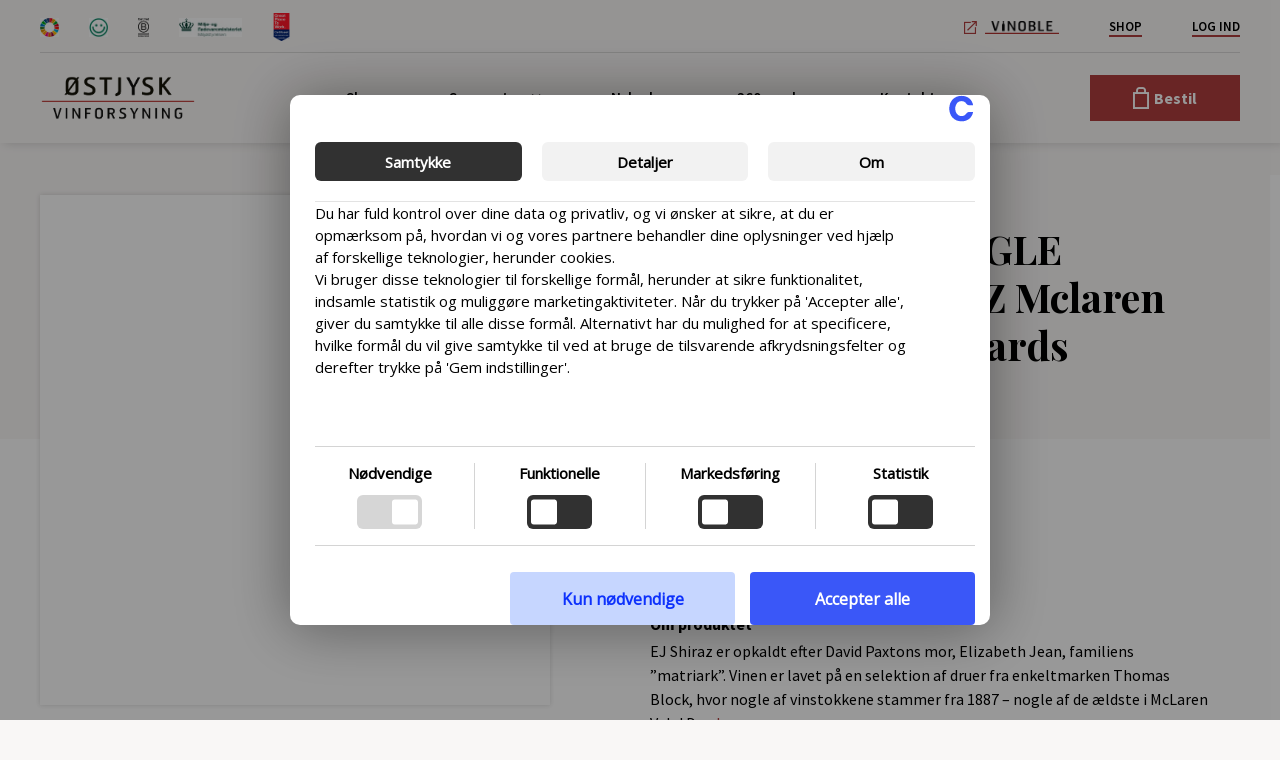

--- FILE ---
content_type: text/html; charset=UTF-8
request_url: https://vinforsyning.dk/vare/ej-old-vines-single-vineyard-shiraz-mclaren-vale-paxton-vineyards/
body_size: 53389
content:
<!DOCTYPE html>
<html lang="da-DK">
<head>
	<meta charset="UTF-8">
<script>
var gform;gform||(document.addEventListener("gform_main_scripts_loaded",function(){gform.scriptsLoaded=!0}),document.addEventListener("gform/theme/scripts_loaded",function(){gform.themeScriptsLoaded=!0}),window.addEventListener("DOMContentLoaded",function(){gform.domLoaded=!0}),gform={domLoaded:!1,scriptsLoaded:!1,themeScriptsLoaded:!1,isFormEditor:()=>"function"==typeof InitializeEditor,callIfLoaded:function(o){return!(!gform.domLoaded||!gform.scriptsLoaded||!gform.themeScriptsLoaded&&!gform.isFormEditor()||(gform.isFormEditor()&&console.warn("The use of gform.initializeOnLoaded() is deprecated in the form editor context and will be removed in Gravity Forms 3.1."),o(),0))},initializeOnLoaded:function(o){gform.callIfLoaded(o)||(document.addEventListener("gform_main_scripts_loaded",()=>{gform.scriptsLoaded=!0,gform.callIfLoaded(o)}),document.addEventListener("gform/theme/scripts_loaded",()=>{gform.themeScriptsLoaded=!0,gform.callIfLoaded(o)}),window.addEventListener("DOMContentLoaded",()=>{gform.domLoaded=!0,gform.callIfLoaded(o)}))},hooks:{action:{},filter:{}},addAction:function(o,r,e,t){gform.addHook("action",o,r,e,t)},addFilter:function(o,r,e,t){gform.addHook("filter",o,r,e,t)},doAction:function(o){gform.doHook("action",o,arguments)},applyFilters:function(o){return gform.doHook("filter",o,arguments)},removeAction:function(o,r){gform.removeHook("action",o,r)},removeFilter:function(o,r,e){gform.removeHook("filter",o,r,e)},addHook:function(o,r,e,t,n){null==gform.hooks[o][r]&&(gform.hooks[o][r]=[]);var d=gform.hooks[o][r];null==n&&(n=r+"_"+d.length),gform.hooks[o][r].push({tag:n,callable:e,priority:t=null==t?10:t})},doHook:function(r,o,e){var t;if(e=Array.prototype.slice.call(e,1),null!=gform.hooks[r][o]&&((o=gform.hooks[r][o]).sort(function(o,r){return o.priority-r.priority}),o.forEach(function(o){"function"!=typeof(t=o.callable)&&(t=window[t]),"action"==r?t.apply(null,e):e[0]=t.apply(null,e)})),"filter"==r)return e[0]},removeHook:function(o,r,t,n){var e;null!=gform.hooks[o][r]&&(e=(e=gform.hooks[o][r]).filter(function(o,r,e){return!!(null!=n&&n!=o.tag||null!=t&&t!=o.priority)}),gform.hooks[o][r]=e)}});
</script>

	<meta name='robots' content='index, follow, max-image-preview:large, max-snippet:-1, max-video-preview:-1' />
<meta name="viewport" content="width=device-width, initial-scale=1">
	<!-- This site is optimized with the Yoast SEO plugin v26.7 - https://yoast.com/wordpress/plugins/seo/ -->
	<title>EJ OLD VINES SINGLE VINEYARD SHIRAZ Mclaren Vale, Paxton Vineyards - Vinforsyning</title>
	<link rel="canonical" href="https://vinforsyning.dk/vare/ej-old-vines-single-vineyard-shiraz-mclaren-vale-paxton-vineyards/" />
	<meta property="og:locale" content="da_DK" />
	<meta property="og:type" content="article" />
	<meta property="og:title" content="EJ OLD VINES SINGLE VINEYARD SHIRAZ Mclaren Vale, Paxton Vineyards - Vinforsyning" />
	<meta property="og:description" content="EJ Shiraz er opkaldt efter David Paxtons mor, Elizabeth Jean, familiens ”matriark”. Vinen er lavet på en selektion af druer fra enkeltmarken Thomas Block, hvor nogle af vinstokkene stammer fra 1887 – nogle af de ældste i McLaren Vale! De beskæres og bindes manuelt for at sikre et lille, men stabilt udbytte. Vinmarken (28 ha., ... Læs mere" />
	<meta property="og:url" content="https://vinforsyning.dk/vare/ej-old-vines-single-vineyard-shiraz-mclaren-vale-paxton-vineyards/" />
	<meta property="og:site_name" content="Vinforsyning" />
	<meta property="article:modified_time" content="2025-12-11T00:38:18+00:00" />
	<meta property="og:image" content="https://vinforsyning.dk/wp-content/uploads/2025/01/05884311835-1.png" />
	<meta property="og:image:width" content="561" />
	<meta property="og:image:height" content="2000" />
	<meta property="og:image:type" content="image/png" />
	<meta name="twitter:card" content="summary_large_image" />
	<meta name="twitter:label1" content="Estimeret læsetid" />
	<meta name="twitter:data1" content="1 minut" />
	<script type="application/ld+json" class="yoast-schema-graph">{"@context":"https://schema.org","@graph":[{"@type":"WebPage","@id":"https://vinforsyning.dk/vare/ej-old-vines-single-vineyard-shiraz-mclaren-vale-paxton-vineyards/","url":"https://vinforsyning.dk/vare/ej-old-vines-single-vineyard-shiraz-mclaren-vale-paxton-vineyards/","name":"EJ OLD VINES SINGLE VINEYARD SHIRAZ Mclaren Vale, Paxton Vineyards - Vinforsyning","isPartOf":{"@id":"https://vinforsyning.dk/#website"},"primaryImageOfPage":{"@id":"https://vinforsyning.dk/vare/ej-old-vines-single-vineyard-shiraz-mclaren-vale-paxton-vineyards/#primaryimage"},"image":{"@id":"https://vinforsyning.dk/vare/ej-old-vines-single-vineyard-shiraz-mclaren-vale-paxton-vineyards/#primaryimage"},"thumbnailUrl":"https://vinforsyning.dk/wp-content/uploads/2025/01/05884311835-1.png","datePublished":"2021-07-14T12:36:43+00:00","dateModified":"2025-12-11T00:38:18+00:00","breadcrumb":{"@id":"https://vinforsyning.dk/vare/ej-old-vines-single-vineyard-shiraz-mclaren-vale-paxton-vineyards/#breadcrumb"},"inLanguage":"da-DK","potentialAction":[{"@type":"ReadAction","target":["https://vinforsyning.dk/vare/ej-old-vines-single-vineyard-shiraz-mclaren-vale-paxton-vineyards/"]}]},{"@type":"ImageObject","inLanguage":"da-DK","@id":"https://vinforsyning.dk/vare/ej-old-vines-single-vineyard-shiraz-mclaren-vale-paxton-vineyards/#primaryimage","url":"https://vinforsyning.dk/wp-content/uploads/2025/01/05884311835-1.png","contentUrl":"https://vinforsyning.dk/wp-content/uploads/2025/01/05884311835-1.png","width":561,"height":2000},{"@type":"BreadcrumbList","@id":"https://vinforsyning.dk/vare/ej-old-vines-single-vineyard-shiraz-mclaren-vale-paxton-vineyards/#breadcrumb","itemListElement":[{"@type":"ListItem","position":1,"name":"Hjem","item":"https://vinforsyning.dk/"},{"@type":"ListItem","position":2,"name":"Shop","item":"https://vinforsyning.dk/shop/"},{"@type":"ListItem","position":3,"name":"EJ OLD VINES SINGLE VINEYARD SHIRAZ Mclaren Vale, Paxton Vineyards"}]},{"@type":"WebSite","@id":"https://vinforsyning.dk/#website","url":"https://vinforsyning.dk/","name":"Vinforsyning","description":"","publisher":{"@id":"https://vinforsyning.dk/#organization"},"potentialAction":[{"@type":"SearchAction","target":{"@type":"EntryPoint","urlTemplate":"https://vinforsyning.dk/?s={search_term_string}"},"query-input":{"@type":"PropertyValueSpecification","valueRequired":true,"valueName":"search_term_string"}}],"inLanguage":"da-DK"},{"@type":"Organization","@id":"https://vinforsyning.dk/#organization","name":"Vinforsyning","url":"https://vinforsyning.dk/","logo":{"@type":"ImageObject","inLanguage":"da-DK","@id":"https://vinforsyning.dk/#/schema/logo/image/","url":"https://vinforsyning.dk/wp-content/uploads/2023/06/logo_oestjysk_FINAL.png","contentUrl":"https://vinforsyning.dk/wp-content/uploads/2023/06/logo_oestjysk_FINAL.png","width":3371,"height":940,"caption":"Vinforsyning"},"image":{"@id":"https://vinforsyning.dk/#/schema/logo/image/"}}]}</script>
	<!-- / Yoast SEO plugin. -->


<link rel='dns-prefetch' href='//cdn.icomoon.io' />
<link rel='dns-prefetch' href='//i.icomoon.io' />
<link rel="alternate" type="application/rss+xml" title="Vinforsyning &raquo; Feed" href="https://vinforsyning.dk/feed/" />
<link rel="alternate" type="application/rss+xml" title="Vinforsyning &raquo;-kommentar-feed" href="https://vinforsyning.dk/comments/feed/" />
<link rel="alternate" title="oEmbed (JSON)" type="application/json+oembed" href="https://vinforsyning.dk/wp-json/oembed/1.0/embed?url=https%3A%2F%2Fvinforsyning.dk%2Fvare%2Fej-old-vines-single-vineyard-shiraz-mclaren-vale-paxton-vineyards%2F" />
<link rel="alternate" title="oEmbed (XML)" type="text/xml+oembed" href="https://vinforsyning.dk/wp-json/oembed/1.0/embed?url=https%3A%2F%2Fvinforsyning.dk%2Fvare%2Fej-old-vines-single-vineyard-shiraz-mclaren-vale-paxton-vineyards%2F&#038;format=xml" />
<style id='wp-img-auto-sizes-contain-inline-css'>
img:is([sizes=auto i],[sizes^="auto," i]){contain-intrinsic-size:3000px 1500px}
/*# sourceURL=wp-img-auto-sizes-contain-inline-css */
</style>
<link rel='stylesheet' id='generate-fonts-css' href='https://vinforsyning.dk/wp-content/uploads/fonts/267a08f9a6234fb4fdd881971cd514b8/font.css?v=1706266676' media='all' />
<style id='wp-emoji-styles-inline-css'>

	img.wp-smiley, img.emoji {
		display: inline !important;
		border: none !important;
		box-shadow: none !important;
		height: 1em !important;
		width: 1em !important;
		margin: 0 0.07em !important;
		vertical-align: -0.1em !important;
		background: none !important;
		padding: 0 !important;
	}
/*# sourceURL=wp-emoji-styles-inline-css */
</style>
<style id='classic-theme-styles-inline-css'>
/*! This file is auto-generated */
.wp-block-button__link{color:#fff;background-color:#32373c;border-radius:9999px;box-shadow:none;text-decoration:none;padding:calc(.667em + 2px) calc(1.333em + 2px);font-size:1.125em}.wp-block-file__button{background:#32373c;color:#fff;text-decoration:none}
/*# sourceURL=/wp-includes/css/classic-themes.min.css */
</style>
<link rel='stylesheet' id='orbitvu-sun-css' href='https://vinforsyning.dk/wp-content/plugins/orbitvu-sun/public/css/orbitvu-sun-public.css?ver=1.1.14' media='all' />
<link rel='stylesheet' id='photoswipe-css' href='https://vinforsyning.dk/wp-content/plugins/woocommerce/assets/css/photoswipe/photoswipe.min.css?ver=10.4.3' media='all' />
<link rel='stylesheet' id='photoswipe-default-skin-css' href='https://vinforsyning.dk/wp-content/plugins/woocommerce/assets/css/photoswipe/default-skin/default-skin.min.css?ver=10.4.3' media='all' />
<link rel='stylesheet' id='woocommerce-layout-css' href='https://vinforsyning.dk/wp-content/plugins/woocommerce/assets/css/woocommerce-layout.css?ver=10.4.3' media='all' />
<link rel='stylesheet' id='woocommerce-general-css' href='https://vinforsyning.dk/wp-content/plugins/woocommerce/assets/css/woocommerce.css?ver=10.4.3' media='all' />
<style id='woocommerce-general-inline-css'>
.woocommerce .page-header-image-single {display: none;}.woocommerce .entry-content,.woocommerce .product .entry-summary {margin-top: 0;}.related.products {clear: both;}.checkout-subscribe-prompt.clear {visibility: visible;height: initial;width: initial;}@media (max-width:768px) {.woocommerce .woocommerce-ordering,.woocommerce-page .woocommerce-ordering {float: none;}.woocommerce .woocommerce-ordering select {max-width: 100%;}.woocommerce ul.products li.product,.woocommerce-page ul.products li.product,.woocommerce-page[class*=columns-] ul.products li.product,.woocommerce[class*=columns-] ul.products li.product {width: 100%;float: none;}}
/*# sourceURL=woocommerce-general-inline-css */
</style>
<style id='woocommerce-inline-inline-css'>
.woocommerce form .form-row .required { visibility: visible; }
/*# sourceURL=woocommerce-inline-inline-css */
</style>
<link rel='stylesheet' id='WPNORDIC_POPUP_css-css' href='https://vinforsyning.dk/wp-content/plugins/wpnordic-popup/public/css/wpnordic-popup-style.css?ver=1661842567' media='all' />
<link rel='stylesheet' id='WPNORDIC_COOKIE_CARE_css-css' href='https://vinforsyning.dk/wp-content/plugins/wpnordic-cookie-care-pro/public/css/wpnordic-style.css?ver=1760356591' media='all' />
<link rel='stylesheet' id='WPNORDIC_COOKIE_CARE_cookie_declaration_css-css' href='https://vinforsyning.dk/wp-content/plugins/wpnordic-cookie-care-pro/public/css/cookie-declaration.css?ver=1760356591' media='all' />
<link rel='stylesheet' id='icomoon-css' href='https://cdn.icomoon.io/185173/stjyskVinforsyning/style.css?pc2xcq&#038;ver=6.9' media='all' />
<link rel='stylesheet' id='generate-style-css' href='https://vinforsyning.dk/wp-content/themes/generatepress/assets/css/all.min.css?ver=3.6.1' media='all' />
<style id='generate-style-inline-css'>
body{background-color:#f9f7f6;color:#000000;}a{color:#000000;}a:visited{color:#000000;}a:hover, a:focus, a:active{color:#000000;}body .grid-container{max-width:1400px;}.wp-block-group__inner-container{max-width:1400px;margin-left:auto;margin-right:auto;}:root{--contrast:#222222;--contrast-2:#575760;--contrast-3:#b2b2be;--base:#f0f0f0;--base-2:#f7f8f9;--base-3:#ffffff;--accent:#1e73be;}:root .has-contrast-color{color:var(--contrast);}:root .has-contrast-background-color{background-color:var(--contrast);}:root .has-contrast-2-color{color:var(--contrast-2);}:root .has-contrast-2-background-color{background-color:var(--contrast-2);}:root .has-contrast-3-color{color:var(--contrast-3);}:root .has-contrast-3-background-color{background-color:var(--contrast-3);}:root .has-base-color{color:var(--base);}:root .has-base-background-color{background-color:var(--base);}:root .has-base-2-color{color:var(--base-2);}:root .has-base-2-background-color{background-color:var(--base-2);}:root .has-base-3-color{color:var(--base-3);}:root .has-base-3-background-color{background-color:var(--base-3);}:root .has-accent-color{color:var(--accent);}:root .has-accent-background-color{background-color:var(--accent);}body, button, input, select, textarea{font-family:"Source Sans Pro", sans-serif;font-size:16px;}body{line-height:1.5;}.entry-content > [class*="wp-block-"]:not(:last-child):not(.wp-block-heading){margin-bottom:1.5em;}.main-title{font-size:45px;}.main-navigation .main-nav ul ul li a{font-size:14px;}.widget-title{font-weight:bold;font-size:15px;margin-bottom:15px;}.sidebar .widget, .footer-widgets .widget{font-size:15px;}h1{font-family:"Playfair Display", serif;font-weight:700;font-size:45px;}h2{font-family:"Playfair Display", serif;font-weight:800;font-size:32px;}h3{font-family:"Playfair Display", serif;font-weight:800;font-size:20px;}h4{font-family:"Playfair Display", serif;font-weight:600;font-size:inherit;}h5{font-family:"Playfair Display", serif;font-size:inherit;}h6{font-family:"Playfair Display", serif;}@media (max-width:768px){.main-title{font-size:30px;}h1{font-size:30px;}h2{font-size:25px;}}.top-bar{background-color:#636363;color:#ffffff;}.top-bar a{color:#ffffff;}.top-bar a:hover{color:#303030;}.site-header{background-color:#ffffff;color:#3a3a3a;}.site-header a{color:#3a3a3a;}.main-title a,.main-title a:hover{color:#222222;}.site-description{color:#757575;}.main-navigation,.main-navigation ul ul{background-color:#222222;}.main-navigation .main-nav ul li a, .main-navigation .menu-toggle, .main-navigation .menu-bar-items{color:#ffffff;}.main-navigation .main-nav ul li:not([class*="current-menu-"]):hover > a, .main-navigation .main-nav ul li:not([class*="current-menu-"]):focus > a, .main-navigation .main-nav ul li.sfHover:not([class*="current-menu-"]) > a, .main-navigation .menu-bar-item:hover > a, .main-navigation .menu-bar-item.sfHover > a{color:#ffffff;background-color:#ffffff;}button.menu-toggle:hover,button.menu-toggle:focus,.main-navigation .mobile-bar-items a,.main-navigation .mobile-bar-items a:hover,.main-navigation .mobile-bar-items a:focus{color:#ffffff;}.main-navigation .main-nav ul li[class*="current-menu-"] > a{color:#ffffff;background-color:#3f3f3f;}.navigation-search input[type="search"],.navigation-search input[type="search"]:active, .navigation-search input[type="search"]:focus, .main-navigation .main-nav ul li.search-item.active > a, .main-navigation .menu-bar-items .search-item.active > a{color:#ffffff;background-color:#ffffff;}.main-navigation ul ul{background-color:#ffffff;}.main-navigation .main-nav ul ul li a{color:#ffffff;}.main-navigation .main-nav ul ul li:not([class*="current-menu-"]):hover > a,.main-navigation .main-nav ul ul li:not([class*="current-menu-"]):focus > a, .main-navigation .main-nav ul ul li.sfHover:not([class*="current-menu-"]) > a{color:#ffffff;background-color:#4f4f4f;}.main-navigation .main-nav ul ul li[class*="current-menu-"] > a{color:#ffffff;background-color:#4f4f4f;}.separate-containers .inside-article, .separate-containers .comments-area, .separate-containers .page-header, .one-container .container, .separate-containers .paging-navigation, .inside-page-header{background-color:#f9f7f6;}.entry-meta{color:#595959;}.entry-meta a{color:#595959;}.entry-meta a:hover{color:#1e73be;}.sidebar .widget{background-color:#ffffff;}.sidebar .widget .widget-title{color:#000000;}.footer-widgets{color:#000000;background-color:#ffffff;}.footer-widgets a{color:#000000;}.footer-widgets a:hover{color:#af3e3e;}.footer-widgets .widget-title{color:#000000;}.site-info{color:#000000;background-color:#222222;}.site-info a{color:#000000;}.site-info a:hover{color:#af3e3e;}.footer-bar .widget_nav_menu .current-menu-item a{color:#af3e3e;}input[type="text"],input[type="email"],input[type="url"],input[type="password"],input[type="search"],input[type="tel"],input[type="number"],textarea,select{color:#000000;background-color:#ffffff;border-color:#ffffff;}input[type="text"]:focus,input[type="email"]:focus,input[type="url"]:focus,input[type="password"]:focus,input[type="search"]:focus,input[type="tel"]:focus,input[type="number"]:focus,textarea:focus,select:focus{color:#000000;background-color:#ffffff;border-color:#ffffff;}button,html input[type="button"],input[type="reset"],input[type="submit"],a.button,a.wp-block-button__link:not(.has-background){color:#ffffff;background-color:#666666;}button:hover,html input[type="button"]:hover,input[type="reset"]:hover,input[type="submit"]:hover,a.button:hover,button:focus,html input[type="button"]:focus,input[type="reset"]:focus,input[type="submit"]:focus,a.button:focus,a.wp-block-button__link:not(.has-background):active,a.wp-block-button__link:not(.has-background):focus,a.wp-block-button__link:not(.has-background):hover{color:#ffffff;background-color:#3f3f3f;}a.generate-back-to-top{background-color:rgba( 0,0,0,0.4 );color:#ffffff;}a.generate-back-to-top:hover,a.generate-back-to-top:focus{background-color:rgba( 0,0,0,0.6 );color:#ffffff;}:root{--gp-search-modal-bg-color:var(--base-3);--gp-search-modal-text-color:var(--contrast);--gp-search-modal-overlay-bg-color:rgba(0,0,0,0.2);}@media (max-width: 1024px){.main-navigation .menu-bar-item:hover > a, .main-navigation .menu-bar-item.sfHover > a{background:none;color:#ffffff;}}.inside-top-bar{padding:10px;}.inside-header{padding:40px;}.site-main .wp-block-group__inner-container{padding:40px;}.entry-content .alignwide, body:not(.no-sidebar) .entry-content .alignfull{margin-left:-40px;width:calc(100% + 80px);max-width:calc(100% + 80px);}.rtl .menu-item-has-children .dropdown-menu-toggle{padding-left:20px;}.rtl .main-navigation .main-nav ul li.menu-item-has-children > a{padding-right:20px;}.site-info{padding:20px;}@media (max-width:768px){.separate-containers .inside-article, .separate-containers .comments-area, .separate-containers .page-header, .separate-containers .paging-navigation, .one-container .site-content, .inside-page-header{padding:30px;}.site-main .wp-block-group__inner-container{padding:30px;}.site-info{padding-right:10px;padding-left:10px;}.entry-content .alignwide, body:not(.no-sidebar) .entry-content .alignfull{margin-left:-30px;width:calc(100% + 60px);max-width:calc(100% + 60px);}}@media (max-width: 1024px){.main-navigation .menu-toggle,.main-navigation .mobile-bar-items,.sidebar-nav-mobile:not(#sticky-placeholder){display:block;}.main-navigation ul,.gen-sidebar-nav{display:none;}[class*="nav-float-"] .site-header .inside-header > *{float:none;clear:both;}}
.navigation-branding .main-title{font-weight:bold;text-transform:none;font-size:45px;}@media (max-width: 1024px){.navigation-branding .main-title{font-size:30px;}}
/*# sourceURL=generate-style-inline-css */
</style>
<link rel='stylesheet' id='generate-font-icons-css' href='https://vinforsyning.dk/wp-content/themes/generatepress/assets/css/components/font-icons.min.css?ver=3.6.1' media='all' />
<link rel='stylesheet' id='font-awesome-css' href='https://vinforsyning.dk/wp-content/themes/generatepress/assets/css/components/font-awesome.min.css?ver=4.7' media='all' />
<link rel='stylesheet' id='generate-child-css' href='https://vinforsyning.dk/wp-content/themes/vinforsyning/style.css?ver=1601569552' media='all' />
<link rel='stylesheet' id='vinforsyning_icomoon-css' href='https://i.icomoon.io/public/e9bd5dc1f6/stjyskVinforsyning/style.css?ver=all' media='all' />
<link rel='stylesheet' id='select2-css' href='https://vinforsyning.dk/wp-content/plugins/woocommerce/assets/css/select2.css?ver=10.4.3' media='all' />
<link rel='stylesheet' id='acf-datepicker-css' href='https://vinforsyning.dk/wp-content/plugins/advanced-custom-fields-pro/assets/inc/datepicker/jquery-ui.min.css?ver=1.11.4' media='all' />
<link rel='stylesheet' id='acf-timepicker-css' href='https://vinforsyning.dk/wp-content/plugins/advanced-custom-fields-pro/assets/inc/timepicker/jquery-ui-timepicker-addon.min.css?ver=1.6.1' media='all' />
<link rel='stylesheet' id='wp-color-picker-css' href='https://vinforsyning.dk/wp-admin/css/color-picker.min.css?ver=6.9' media='all' />
<link rel='stylesheet' id='wysiwyg-style-css' href='https://vinforsyning.dk/wp-content/themes/vinforsyning/assets/scss/wysiwyg.css?ver=1767607833' media='all' />
<link rel='stylesheet' id='style-style-css' href='https://vinforsyning.dk/wp-content/themes/vinforsyning/assets/scss/style.css?ver=1767607833' media='all' />
<link rel='stylesheet' id='generate-offside-css' href='https://vinforsyning.dk/wp-content/plugins/gp-premium/menu-plus/functions/css/offside.min.css?ver=2.5.5' media='all' />
<style id='generate-offside-inline-css'>
:root{--gp-slideout-width:265px;}.slideout-navigation.main-navigation .main-nav ul li a{font-weight:normal;text-transform:none;}.slideout-navigation.main-navigation.do-overlay .main-nav ul ul li a{font-size:1em;}.slideout-navigation, .slideout-navigation a{color:#ffffff;}.slideout-navigation button.slideout-exit{color:#ffffff;padding-left:20px;padding-right:20px;}.slideout-navigation .dropdown-menu-toggle:before{content:"\f107";}.slideout-navigation .sfHover > a .dropdown-menu-toggle:before{content:"\f106";}@media (max-width: 1024px){.menu-bar-item.slideout-toggle{display:none;}}
/*# sourceURL=generate-offside-inline-css */
</style>
<link rel='stylesheet' id='gp-premium-icons-css' href='https://vinforsyning.dk/wp-content/plugins/gp-premium/general/icons/icons.min.css?ver=2.5.5' media='all' />
<link rel='stylesheet' id='generate-navigation-branding-css' href='https://vinforsyning.dk/wp-content/plugins/gp-premium/menu-plus/functions/css/navigation-branding.min.css?ver=2.5.5' media='all' />
<style id='generate-navigation-branding-inline-css'>
@media (max-width: 1024px){.site-header, #site-navigation, #sticky-navigation{display:none !important;opacity:0.0;}#mobile-header{display:block !important;width:100% !important;}#mobile-header .main-nav > ul{display:none;}#mobile-header.toggled .main-nav > ul, #mobile-header .menu-toggle, #mobile-header .mobile-bar-items{display:block;}#mobile-header .main-nav{-ms-flex:0 0 100%;flex:0 0 100%;-webkit-box-ordinal-group:5;-ms-flex-order:4;order:4;}}.navigation-branding img, .site-logo.mobile-header-logo img{height:60px;width:auto;}.navigation-branding .main-title{line-height:60px;}@media (max-width: 1410px){#site-navigation .navigation-branding, #sticky-navigation .navigation-branding{margin-left:10px;}}@media (max-width: 1024px){.main-navigation:not(.slideout-navigation) .main-nav{-ms-flex:0 0 100%;flex:0 0 100%;}.main-navigation:not(.slideout-navigation) .inside-navigation{-ms-flex-wrap:wrap;flex-wrap:wrap;display:-webkit-box;display:-ms-flexbox;display:flex;}.nav-aligned-center .navigation-branding, .nav-aligned-left .navigation-branding{margin-right:auto;}.nav-aligned-center  .main-navigation.has-branding:not(.slideout-navigation) .inside-navigation .main-nav,.nav-aligned-center  .main-navigation.has-sticky-branding.navigation-stick .inside-navigation .main-nav,.nav-aligned-left  .main-navigation.has-branding:not(.slideout-navigation) .inside-navigation .main-nav,.nav-aligned-left  .main-navigation.has-sticky-branding.navigation-stick .inside-navigation .main-nav{margin-right:0px;}}
/*# sourceURL=generate-navigation-branding-inline-css */
</style>
<link rel='stylesheet' id='slick-css' href='https://vinforsyning.dk/wp-content/themes/vinforsyning/assets/js/slick/slick.css?ver=all' media='all' />
<link rel='stylesheet' id='slicktheme-css' href='https://vinforsyning.dk/wp-content/themes/vinforsyning/assets/js/slick/slick-theme.css?ver=1.0' media='all' />
<link rel='stylesheet' id='bootstrapcss-css' href='https://vinforsyning.dk/wp-content/themes/vinforsyning/assets/bootstrap/bootstrap.css?ver=all' media='all' />
		<style type="text/css">
			.acf-field-object-column tr[data-name="name"],
			.acf-field-object-column tr[data-name="instructions"],
			.acf-field-object-column tr[data-name="required"],
			/*.acf-field-object-column tr[data-name="conditional_logic"]*/
				{
				display: none !important;
			}

			.flexible-loader {
				background-color: #F1F1F1;
				position: absolute;
				bottom: 0;
				right: 0;
				top: 0;
				left: 0;
				margin-left: -3px;
				margin-right: -3px;
				z-index: 4;
			}

			@-webkit-keyframes sk-scaleout {
				0% {
					-webkit-transform: scale(0)
				}

				100% {
					-webkit-transform: scale(1.0);
					opacity: 0;
				}
			}

			@keyframes sk-scaleout {
				0% {
					-webkit-transform: scale(0);
					transform: scale(0);
				}

				100% {
					-webkit-transform: scale(1.0);
					transform: scale(1.0);
					opacity: 0;
				}
			}

			.flexible-loader .spinner {
				width: 40px;
				height: 40px;
				margin: auto;
				background-color: #000000;
				top: 80px;
				border-radius: 100%;
				-webkit-animation: sk-scaleout 1.0s infinite ease-in-out;
				animation: sk-scaleout 1.0s infinite ease-in-out;
				position: absolute;
				left: 50%;
				transition: opacity .2s ease-out;
				transform: translateX(-50%);
				background-image: none;
				opacity: 1;
				background-size: 100%;
				visibility: visible;
			}

			.flexible-loader.closing .spinner {
				opacity: 0;
			}
		</style>


		<script src="https://vinforsyning.dk/wp-includes/js/jquery/jquery.min.js?ver=3.7.1" id="jquery-core-js"></script>
<script src="https://vinforsyning.dk/wp-includes/js/jquery/jquery-migrate.min.js?ver=3.4.1" id="jquery-migrate-js"></script>
<script src="https://vinforsyning.dk/wp-content/plugins/orbitvu-sun/public/js/orbitvu-sun-public-namespace.js?ver=1.1.14" id="orbitvu-sun-namespace-js"></script>
<script src="https://vinforsyning.dk/wp-content/plugins/orbitvu-sun/public/js/orbitvu-sun-public-hammer.js?ver=1.1.14" id="orbitvu-sun-hammer-js"></script>
<script src="https://vinforsyning.dk/wp-content/plugins/orbitvu-sun/public/js/orbitvu-sun-public-hammer-jquery.js?ver=1.1.14" id="orbitvu-sun-hammer-jquery-js"></script>
<script src="https://vinforsyning.dk/wp-content/plugins/orbitvu-sun/public/js/orbitvu-sun-public-gallery.js?ver=1.1.14" id="orbitvu-sun-gallery-js"></script>
<script src="https://vinforsyning.dk/wp-content/plugins/woocommerce/assets/js/jquery-blockui/jquery.blockUI.min.js?ver=2.7.0-wc.10.4.3" id="wc-jquery-blockui-js" defer data-wp-strategy="defer"></script>
<script id="wc-add-to-cart-js-extra">
var wc_add_to_cart_params = {"ajax_url":"/wp-admin/admin-ajax.php","wc_ajax_url":"/?wc-ajax=%%endpoint%%","i18n_view_cart":"Se kurv","cart_url":"https://vinforsyning.dk/min-konto/cart/","is_cart":"","cart_redirect_after_add":"no"};
//# sourceURL=wc-add-to-cart-js-extra
</script>
<script src="https://vinforsyning.dk/wp-content/plugins/woocommerce/assets/js/frontend/add-to-cart.min.js?ver=10.4.3" id="wc-add-to-cart-js" defer data-wp-strategy="defer"></script>
<script src="https://vinforsyning.dk/wp-content/plugins/woocommerce/assets/js/zoom/jquery.zoom.min.js?ver=1.7.21-wc.10.4.3" id="wc-zoom-js" defer data-wp-strategy="defer"></script>
<script src="https://vinforsyning.dk/wp-content/plugins/woocommerce/assets/js/flexslider/jquery.flexslider.min.js?ver=2.7.2-wc.10.4.3" id="wc-flexslider-js" defer data-wp-strategy="defer"></script>
<script src="https://vinforsyning.dk/wp-content/plugins/woocommerce/assets/js/photoswipe/photoswipe.min.js?ver=4.1.1-wc.10.4.3" id="wc-photoswipe-js" defer data-wp-strategy="defer"></script>
<script src="https://vinforsyning.dk/wp-content/plugins/woocommerce/assets/js/photoswipe/photoswipe-ui-default.min.js?ver=4.1.1-wc.10.4.3" id="wc-photoswipe-ui-default-js" defer data-wp-strategy="defer"></script>
<script id="wc-single-product-js-extra">
var wc_single_product_params = {"i18n_required_rating_text":"V\u00e6lg venligst en bed\u00f8mmelse","i18n_rating_options":["1 ud af 5 stjerner","2 ud af 5 stjerner","3 ud af 5 stjerner","4 ud af 5 stjerner","5 ud af 5 stjerner"],"i18n_product_gallery_trigger_text":"Se billedgalleri i fuld sk\u00e6rm","review_rating_required":"yes","flexslider":{"rtl":false,"animation":"slide","smoothHeight":true,"directionNav":false,"controlNav":"thumbnails","slideshow":false,"animationSpeed":500,"animationLoop":false,"allowOneSlide":false},"zoom_enabled":"1","zoom_options":[],"photoswipe_enabled":"1","photoswipe_options":{"shareEl":false,"closeOnScroll":false,"history":false,"hideAnimationDuration":0,"showAnimationDuration":0},"flexslider_enabled":"1"};
//# sourceURL=wc-single-product-js-extra
</script>
<script src="https://vinforsyning.dk/wp-content/plugins/woocommerce/assets/js/frontend/single-product.min.js?ver=10.4.3" id="wc-single-product-js" defer data-wp-strategy="defer"></script>
<script src="https://vinforsyning.dk/wp-content/plugins/woocommerce/assets/js/js-cookie/js.cookie.min.js?ver=2.1.4-wc.10.4.3" id="wc-js-cookie-js" defer data-wp-strategy="defer"></script>
<script id="woocommerce-js-extra">
var woocommerce_params = {"ajax_url":"/wp-admin/admin-ajax.php","wc_ajax_url":"/?wc-ajax=%%endpoint%%","i18n_password_show":"Vis adgangskode","i18n_password_hide":"Skjul adgangskode"};
//# sourceURL=woocommerce-js-extra
</script>
<script src="https://vinforsyning.dk/wp-content/plugins/woocommerce/assets/js/frontend/woocommerce.min.js?ver=10.4.3" id="woocommerce-js" defer data-wp-strategy="defer"></script>
<script id="wp_favourite_button_public-js-extra">
var favourite_data = {"token":"22460829bc","api_token":"7c30968699","add_route":"https://vinforsyning.dk/wp-json/wp-favourite-list/v1/favourite-post"};
//# sourceURL=wp_favourite_button_public-js-extra
</script>
<script src="https://vinforsyning.dk/wp-content/plugins/wp_favourite_button/public/js/wp_favourite_button-public.js?ver=1.0.0" id="wp_favourite_button_public-js"></script>
<script src="https://vinforsyning.dk/wp-content/plugins/wpnordic-popup/public/js/wpnordic-popup-app.js?ver=1679576277" id="WPNORDIC_POPUP_js-js"></script>
<script src="https://vinforsyning.dk/wp-content/plugins/wpnordic-cookie-care-pro/public/js/wpnordic_helper.js?ver=1760356591" id="WPNORDIC_COOKIE_CARE_helper-js" data-wp-strategy="defer"></script>
<script id="WPNORDIC_COOKIE_CARE_consent_mode_js-js-before">
const cookie_care_consent_mode = {"isPluginActive":true,"addManualGtagCode":false}
//# sourceURL=WPNORDIC_COOKIE_CARE_consent_mode_js-js-before
</script>
<script src="https://vinforsyning.dk/wp-content/plugins/wpnordic-cookie-care-pro/public/js/consent_mode.js?ver=1760356591" id="WPNORDIC_COOKIE_CARE_consent_mode_js-js" defer data-wp-strategy="defer"></script>
<script src="https://vinforsyning.dk/wp-content/plugins/wpnordic-cookie-care-pro/public/js/scrolling.js?ver=1760356591" id="WPNORDIC_COOKIE_CARE_scrolling_js-js"></script>
<script id="WPNORDIC_COOKIE_CARE_js-js-before">
const cookie_care_frontend = {"supportedPlugins":false,"consentValue":"","pluginPath":"https:\/\/vinforsyning.dk\/wp-content\/plugins\/wpnordic-cookie-care-pro\/functions\/wpnordic-cookie-care-pro\/","domain":"vinforsyning.dk"}
//# sourceURL=WPNORDIC_COOKIE_CARE_js-js-before
</script>
<script src="https://vinforsyning.dk/wp-content/plugins/wpnordic-cookie-care-pro/public/js/wpnordic-script.js?ver=1760356591" id="WPNORDIC_COOKIE_CARE_js-js" defer data-wp-strategy="defer"></script>
<script src="https://vinforsyning.dk/wp-includes/js/jquery/ui/core.min.js?ver=1.13.3" id="jquery-ui-core-js"></script>
<script src="https://vinforsyning.dk/wp-includes/js/jquery/ui/mouse.min.js?ver=1.13.3" id="jquery-ui-mouse-js"></script>
<script src="https://vinforsyning.dk/wp-includes/js/jquery/ui/sortable.min.js?ver=1.13.3" id="jquery-ui-sortable-js"></script>
<script src="https://vinforsyning.dk/wp-includes/js/jquery/ui/resizable.min.js?ver=1.13.3" id="jquery-ui-resizable-js"></script>
<script id="acf-js-extra">
var acfL10n = {"Are you sure?":"Er du sikker?","Yes":"Ja","No":"Nej","Remove":"Slet","Cancel":"Annuller","Close modal":"Luk modal","The changes you made will be lost if you navigate away from this page":"Dine \u00e6ndringer vil g\u00e5 tabt, hvis du g\u00e5r v\u00e6k fra denne side","Validation successful":"Validering lykkedes","Validation failed":"Fejl i indhold","1 field requires attention":"1 felt har fejl","%d fields require attention":"%d felter har fejl","Edit field group":"Rediger feltgruppe","Select Image":"V\u00e6lg billede","Edit Image":"Rediger billede","Update Image":"Opdater billede","All images":"Alle billeder","Select File":"V\u00e6lg fil","Edit File":"Rediger fil","Update File":"Opdater fil","Maximum values reached ( {max} values )":"Maksimalt antal v\u00e6rdier n\u00e5et ( {max} v\u00e6rdier )","Loading":"Indl\u00e6ser","No matches found":"Ingen match fundet","Sorry, this browser does not support geolocation":"Beklager, denne browser underst\u00f8tter ikke geolokation","Fields":"Felter","Duplicate":"Duplik\u00e9r","Delete":"Slet","Select.verb":"V\u00e6lg","Edit.verb":"Rediger","Update.verb":"Opdater","Uploaded to this post":"Uploadet til dette indl\u00e6g","Expand Details":"Udvid detailer","Collapse Details":"Skjul detaljer","Restricted":"Begr\u00e6nset"};
//# sourceURL=acf-js-extra
</script>
<script src="https://vinforsyning.dk/wp-content/plugins/advanced-custom-fields-pro/assets/build/js/acf.min.js?ver=6.7.0.2" id="acf-js"></script>
<script src="https://vinforsyning.dk/wp-includes/js/dist/dom-ready.min.js?ver=f77871ff7694fffea381" id="wp-dom-ready-js"></script>
<script src="https://vinforsyning.dk/wp-includes/js/dist/hooks.min.js?ver=dd5603f07f9220ed27f1" id="wp-hooks-js"></script>
<script src="https://vinforsyning.dk/wp-includes/js/dist/i18n.min.js?ver=c26c3dc7bed366793375" id="wp-i18n-js"></script>
<script id="wp-i18n-js-after">
wp.i18n.setLocaleData( { 'text direction\u0004ltr': [ 'ltr' ] } );
//# sourceURL=wp-i18n-js-after
</script>
<script id="wp-a11y-js-translations">
( function( domain, translations ) {
	var localeData = translations.locale_data[ domain ] || translations.locale_data.messages;
	localeData[""].domain = domain;
	wp.i18n.setLocaleData( localeData, domain );
} )( "default", {"translation-revision-date":"2025-11-18 15:47:02+0000","generator":"GlotPress\/4.0.3","domain":"messages","locale_data":{"messages":{"":{"domain":"messages","plural-forms":"nplurals=2; plural=n != 1;","lang":"da_DK"},"Notifications":["Notifikationer"]}},"comment":{"reference":"wp-includes\/js\/dist\/a11y.js"}} );
//# sourceURL=wp-a11y-js-translations
</script>
<script src="https://vinforsyning.dk/wp-includes/js/dist/a11y.min.js?ver=cb460b4676c94bd228ed" id="wp-a11y-js"></script>
<script src="https://vinforsyning.dk/wp-content/plugins/advanced-custom-fields-pro/assets/build/js/acf-input.min.js?ver=6.7.0.2" id="acf-input-js"></script>
<script src="https://vinforsyning.dk/wp-content/plugins/advanced-custom-fields-pro/assets/build/js/pro/acf-pro-input.min.js?ver=6.7.0.2" id="acf-pro-input-js"></script>
<script src="https://vinforsyning.dk/wp-content/plugins/advanced-custom-fields-pro/assets/build/js/pro/acf-pro-ui-options-page.min.js?ver=6.7.0.2" id="acf-pro-ui-options-page-js"></script>
<script src="https://vinforsyning.dk/wp-content/plugins/woocommerce/assets/js/select2/select2.full.min.js?ver=4.0.3-wc.10.4.3" id="wc-select2-js" data-wp-strategy="defer"></script>
<script id="bbh_icomoon-js-extra">
var object_name = {"templateUrl":"https://vinforsyning.dk/wp-content/themes/vinforsyning"};
//# sourceURL=bbh_icomoon-js-extra
</script>
<script src="https://vinforsyning.dk/wp-content/themes/vinforsyning/assets/js/icomoon_admin.js?ver=6.9" id="bbh_icomoon-js"></script>
<script src="https://vinforsyning.dk/wp-includes/js/jquery/ui/datepicker.min.js?ver=1.13.3" id="jquery-ui-datepicker-js"></script>
<script id="jquery-ui-datepicker-js-after">
jQuery(function(jQuery){jQuery.datepicker.setDefaults({"closeText":"Luk","currentText":"I dag","monthNames":["januar","februar","marts","april","maj","juni","juli","august","september","oktober","november","december"],"monthNamesShort":["jan","feb","mar","apr","maj","jun","jul","aug","sep","okt","nov","dec"],"nextText":"N\u00e6ste","prevText":"Forrige","dayNames":["s\u00f8ndag","mandag","tirsdag","onsdag","torsdag","fredag","l\u00f8rdag"],"dayNamesShort":["s\u00f8n","man","tirs","ons","tors","fre","l\u00f8r"],"dayNamesMin":["S","M","Ti","O","To","F","L"],"dateFormat":"d. MM yy","firstDay":1,"isRTL":false});});
//# sourceURL=jquery-ui-datepicker-js-after
</script>
<script src="https://vinforsyning.dk/wp-content/plugins/advanced-custom-fields-pro/assets/inc/timepicker/jquery-ui-timepicker-addon.min.js?ver=1.6.1" id="acf-timepicker-js"></script>
<script src="https://vinforsyning.dk/wp-includes/js/jquery/ui/draggable.min.js?ver=1.13.3" id="jquery-ui-draggable-js"></script>
<script src="https://vinforsyning.dk/wp-includes/js/jquery/ui/slider.min.js?ver=1.13.3" id="jquery-ui-slider-js"></script>
<script src="https://vinforsyning.dk/wp-includes/js/jquery/jquery.ui.touch-punch.js?ver=0.2.2" id="jquery-touch-punch-js"></script>
<script src="https://vinforsyning.dk/wp-admin/js/iris.min.js?ver=1.0.7" id="iris-js"></script>
<script id="wp-color-picker-js-translations">
( function( domain, translations ) {
	var localeData = translations.locale_data[ domain ] || translations.locale_data.messages;
	localeData[""].domain = domain;
	wp.i18n.setLocaleData( localeData, domain );
} )( "default", {"translation-revision-date":"2025-11-18 05:10:51+0000","generator":"GlotPress\/4.0.3","domain":"messages","locale_data":{"messages":{"":{"domain":"messages","plural-forms":"nplurals=2; plural=n != 1;","lang":"da_DK"},"Clear color":["Nulstil farve"],"Select default color":["V\u00e6lg standardfarve"],"Color value":["Farvev\u00e6rdi"],"Select Color":["V\u00e6lg en farve"],"Clear":["Ryd"],"Default":["Standard"]}},"comment":{"reference":"wp-admin\/js\/color-picker.js"}} );
//# sourceURL=wp-color-picker-js-translations
</script>
<script src="https://vinforsyning.dk/wp-admin/js/color-picker.min.js?ver=6.9" id="wp-color-picker-js"></script>
<script src="https://vinforsyning.dk/wp-content/plugins/advanced-custom-fields-pro/assets/inc/color-picker-alpha/wp-color-picker-alpha.js?ver=3.0.0" id="acf-color-picker-alpha-js"></script>
<script src="https://vinforsyning.dk/wp-content/themes/vinforsyning/assets/js/lazysizes/picturefill.min.js?ver=6.9" id="picturefill-js"></script>
<script src="https://vinforsyning.dk/wp-content/themes/vinforsyning/assets/js/lazysizes/lazysizes.min.js?ver=6.9" id="lazysizes-js"></script>
<script src="https://vinforsyning.dk/wp-content/themes/vinforsyning/assets/js/lazysizes/ls.bgset.min.js?ver=6.9" id="lazysizesbackground-js"></script>
<script src="https://vinforsyning.dk/wp-content/themes/vinforsyning/assets/js/slick/slick.min.js?ver=6.9" id="slickjs-js"></script>
<script src="https://vinforsyning.dk/wp-content/themes/vinforsyning/assets/js/enter-view/enter-view.min.js?ver=1.0.0" id="bbh_enter_view-js"></script>
<link rel="https://api.w.org/" href="https://vinforsyning.dk/wp-json/" /><link rel="alternate" title="JSON" type="application/json" href="https://vinforsyning.dk/wp-json/wp/v2/product/107538" /><link rel="EditURI" type="application/rsd+xml" title="RSD" href="https://vinforsyning.dk/xmlrpc.php?rsd" />
<meta name="generator" content="WordPress 6.9" />
<meta name="generator" content="WooCommerce 10.4.3" />
<style type="text/css">
#wpadminbar .quicklinks #wp-admin-bar-tikemp_impresonate_user ul li .ab-item{height:auto}#wpadminbar .quicklinks #wp-admin-bar-tikemp_impresonate_user #tikemp_username{height:22px;font-size:13px !important;padding:2px;width:145px;border-radius:2px !important;float:left;box-sizing:border-box !important;line-height: 10px;}#tikemp_search{width:auto;box-sizing:border-box}#tikemp_search_submit{height:22px;padding:2px;line-height:1.1;font-size:13px !important;border:0 !important;float:right;background-color:#fff !important;border-radius:2px !important;width:74px;box-sizing:border-box;color:#000 !important;}#tikemp_usearch_result{width:100%;max-height: 320px;overflow-y: auto;margin-top:10px;float:left;}#tikemp_usearch_form{width: 226px}#tikemp_recent_users{width:100%;float:left;}form#tikemp_usearch_form input[type="text"]{background-color:#fff !important;}#tikemp_settings_wrap{width: 100%;float:left;border-top:1px solid #ccc;}#wpadminbar .quicklinks .menupop ul li a, #wpadminbar .quicklinks .menupop.hover ul li a {color: #b4b9be;}
</style>
	<script>
		var tikemp_ajax_url = "https://vinforsyning.dk/wp-admin/admin-ajax.php";
	</script>
	    <link rel="canonical" href="https://vinforsyning.dk/vare/ej-old-vines-single-vineyard-shiraz-mclaren-vale-paxton-vineyards/"/>
        <meta name="facebook-domain-verification" content="rmkm1p1ctcoeyu50j3i0v76980l841" />
      <link rel="stylesheet" href="//code.jquery.com/ui/1.12.1/themes/base/jquery-ui.css">
    <script src="https://code.jquery.com/ui/1.12.1/jquery-ui.js"></script>
    <script src="https://unpkg.com/@lottiefiles/lottie-player@latest/dist/lottie-player.js"></script>

	<!-- <script src="https://ajax.googleapis.com/ajax/libs/jquery/3.5.1/jquery.min.js"></script> -->
    
	<style>
		      :root {
            --grid-container-width: 1400px;
        }
	</style>
    	<noscript><style>.woocommerce-product-gallery{ opacity: 1 !important; }</style></noscript>
	<link rel="icon" href="https://vinforsyning.dk/wp-content/uploads/2023/03/cropped-logo_oestjysk_Y_sort-01-32x32.png" sizes="32x32" />
<link rel="icon" href="https://vinforsyning.dk/wp-content/uploads/2023/03/cropped-logo_oestjysk_Y_sort-01-192x192.png" sizes="192x192" />
<link rel="apple-touch-icon" href="https://vinforsyning.dk/wp-content/uploads/2023/03/cropped-logo_oestjysk_Y_sort-01-180x180.png" />
<meta name="msapplication-TileImage" content="https://vinforsyning.dk/wp-content/uploads/2023/03/cropped-logo_oestjysk_Y_sort-01-270x270.png" />
<style id='wp-block-image-inline-css'>
.wp-block-image>a,.wp-block-image>figure>a{display:inline-block}.wp-block-image img{box-sizing:border-box;height:auto;max-width:100%;vertical-align:bottom}@media not (prefers-reduced-motion){.wp-block-image img.hide{visibility:hidden}.wp-block-image img.show{animation:show-content-image .4s}}.wp-block-image[style*=border-radius] img,.wp-block-image[style*=border-radius]>a{border-radius:inherit}.wp-block-image.has-custom-border img{box-sizing:border-box}.wp-block-image.aligncenter{text-align:center}.wp-block-image.alignfull>a,.wp-block-image.alignwide>a{width:100%}.wp-block-image.alignfull img,.wp-block-image.alignwide img{height:auto;width:100%}.wp-block-image .aligncenter,.wp-block-image .alignleft,.wp-block-image .alignright,.wp-block-image.aligncenter,.wp-block-image.alignleft,.wp-block-image.alignright{display:table}.wp-block-image .aligncenter>figcaption,.wp-block-image .alignleft>figcaption,.wp-block-image .alignright>figcaption,.wp-block-image.aligncenter>figcaption,.wp-block-image.alignleft>figcaption,.wp-block-image.alignright>figcaption{caption-side:bottom;display:table-caption}.wp-block-image .alignleft{float:left;margin:.5em 1em .5em 0}.wp-block-image .alignright{float:right;margin:.5em 0 .5em 1em}.wp-block-image .aligncenter{margin-left:auto;margin-right:auto}.wp-block-image :where(figcaption){margin-bottom:1em;margin-top:.5em}.wp-block-image.is-style-circle-mask img{border-radius:9999px}@supports ((-webkit-mask-image:none) or (mask-image:none)) or (-webkit-mask-image:none){.wp-block-image.is-style-circle-mask img{border-radius:0;-webkit-mask-image:url('data:image/svg+xml;utf8,<svg viewBox="0 0 100 100" xmlns="http://www.w3.org/2000/svg"><circle cx="50" cy="50" r="50"/></svg>');mask-image:url('data:image/svg+xml;utf8,<svg viewBox="0 0 100 100" xmlns="http://www.w3.org/2000/svg"><circle cx="50" cy="50" r="50"/></svg>');mask-mode:alpha;-webkit-mask-position:center;mask-position:center;-webkit-mask-repeat:no-repeat;mask-repeat:no-repeat;-webkit-mask-size:contain;mask-size:contain}}:root :where(.wp-block-image.is-style-rounded img,.wp-block-image .is-style-rounded img){border-radius:9999px}.wp-block-image figure{margin:0}.wp-lightbox-container{display:flex;flex-direction:column;position:relative}.wp-lightbox-container img{cursor:zoom-in}.wp-lightbox-container img:hover+button{opacity:1}.wp-lightbox-container button{align-items:center;backdrop-filter:blur(16px) saturate(180%);background-color:#5a5a5a40;border:none;border-radius:4px;cursor:zoom-in;display:flex;height:20px;justify-content:center;opacity:0;padding:0;position:absolute;right:16px;text-align:center;top:16px;width:20px;z-index:100}@media not (prefers-reduced-motion){.wp-lightbox-container button{transition:opacity .2s ease}}.wp-lightbox-container button:focus-visible{outline:3px auto #5a5a5a40;outline:3px auto -webkit-focus-ring-color;outline-offset:3px}.wp-lightbox-container button:hover{cursor:pointer;opacity:1}.wp-lightbox-container button:focus{opacity:1}.wp-lightbox-container button:focus,.wp-lightbox-container button:hover,.wp-lightbox-container button:not(:hover):not(:active):not(.has-background){background-color:#5a5a5a40;border:none}.wp-lightbox-overlay{box-sizing:border-box;cursor:zoom-out;height:100vh;left:0;overflow:hidden;position:fixed;top:0;visibility:hidden;width:100%;z-index:100000}.wp-lightbox-overlay .close-button{align-items:center;cursor:pointer;display:flex;justify-content:center;min-height:40px;min-width:40px;padding:0;position:absolute;right:calc(env(safe-area-inset-right) + 16px);top:calc(env(safe-area-inset-top) + 16px);z-index:5000000}.wp-lightbox-overlay .close-button:focus,.wp-lightbox-overlay .close-button:hover,.wp-lightbox-overlay .close-button:not(:hover):not(:active):not(.has-background){background:none;border:none}.wp-lightbox-overlay .lightbox-image-container{height:var(--wp--lightbox-container-height);left:50%;overflow:hidden;position:absolute;top:50%;transform:translate(-50%,-50%);transform-origin:top left;width:var(--wp--lightbox-container-width);z-index:9999999999}.wp-lightbox-overlay .wp-block-image{align-items:center;box-sizing:border-box;display:flex;height:100%;justify-content:center;margin:0;position:relative;transform-origin:0 0;width:100%;z-index:3000000}.wp-lightbox-overlay .wp-block-image img{height:var(--wp--lightbox-image-height);min-height:var(--wp--lightbox-image-height);min-width:var(--wp--lightbox-image-width);width:var(--wp--lightbox-image-width)}.wp-lightbox-overlay .wp-block-image figcaption{display:none}.wp-lightbox-overlay button{background:none;border:none}.wp-lightbox-overlay .scrim{background-color:#fff;height:100%;opacity:.9;position:absolute;width:100%;z-index:2000000}.wp-lightbox-overlay.active{visibility:visible}@media not (prefers-reduced-motion){.wp-lightbox-overlay.active{animation:turn-on-visibility .25s both}.wp-lightbox-overlay.active img{animation:turn-on-visibility .35s both}.wp-lightbox-overlay.show-closing-animation:not(.active){animation:turn-off-visibility .35s both}.wp-lightbox-overlay.show-closing-animation:not(.active) img{animation:turn-off-visibility .25s both}.wp-lightbox-overlay.zoom.active{animation:none;opacity:1;visibility:visible}.wp-lightbox-overlay.zoom.active .lightbox-image-container{animation:lightbox-zoom-in .4s}.wp-lightbox-overlay.zoom.active .lightbox-image-container img{animation:none}.wp-lightbox-overlay.zoom.active .scrim{animation:turn-on-visibility .4s forwards}.wp-lightbox-overlay.zoom.show-closing-animation:not(.active){animation:none}.wp-lightbox-overlay.zoom.show-closing-animation:not(.active) .lightbox-image-container{animation:lightbox-zoom-out .4s}.wp-lightbox-overlay.zoom.show-closing-animation:not(.active) .lightbox-image-container img{animation:none}.wp-lightbox-overlay.zoom.show-closing-animation:not(.active) .scrim{animation:turn-off-visibility .4s forwards}}@keyframes show-content-image{0%{visibility:hidden}99%{visibility:hidden}to{visibility:visible}}@keyframes turn-on-visibility{0%{opacity:0}to{opacity:1}}@keyframes turn-off-visibility{0%{opacity:1;visibility:visible}99%{opacity:0;visibility:visible}to{opacity:0;visibility:hidden}}@keyframes lightbox-zoom-in{0%{transform:translate(calc((-100vw + var(--wp--lightbox-scrollbar-width))/2 + var(--wp--lightbox-initial-left-position)),calc(-50vh + var(--wp--lightbox-initial-top-position))) scale(var(--wp--lightbox-scale))}to{transform:translate(-50%,-50%) scale(1)}}@keyframes lightbox-zoom-out{0%{transform:translate(-50%,-50%) scale(1);visibility:visible}99%{visibility:visible}to{transform:translate(calc((-100vw + var(--wp--lightbox-scrollbar-width))/2 + var(--wp--lightbox-initial-left-position)),calc(-50vh + var(--wp--lightbox-initial-top-position))) scale(var(--wp--lightbox-scale));visibility:hidden}}
/*# sourceURL=https://vinforsyning.dk/wp-includes/blocks/image/style.min.css */
</style>
<style id='wp-block-paragraph-inline-css'>
.is-small-text{font-size:.875em}.is-regular-text{font-size:1em}.is-large-text{font-size:2.25em}.is-larger-text{font-size:3em}.has-drop-cap:not(:focus):first-letter{float:left;font-size:8.4em;font-style:normal;font-weight:100;line-height:.68;margin:.05em .1em 0 0;text-transform:uppercase}body.rtl .has-drop-cap:not(:focus):first-letter{float:none;margin-left:.1em}p.has-drop-cap.has-background{overflow:hidden}:root :where(p.has-background){padding:1.25em 2.375em}:where(p.has-text-color:not(.has-link-color)) a{color:inherit}p.has-text-align-left[style*="writing-mode:vertical-lr"],p.has-text-align-right[style*="writing-mode:vertical-rl"]{rotate:180deg}
/*# sourceURL=https://vinforsyning.dk/wp-includes/blocks/paragraph/style.min.css */
</style>
<link rel='stylesheet' id='wc-blocks-style-css' href='https://vinforsyning.dk/wp-content/plugins/woocommerce/assets/client/blocks/wc-blocks.css?ver=wc-10.4.3' media='all' />
<style id='global-styles-inline-css'>
:root{--wp--preset--aspect-ratio--square: 1;--wp--preset--aspect-ratio--4-3: 4/3;--wp--preset--aspect-ratio--3-4: 3/4;--wp--preset--aspect-ratio--3-2: 3/2;--wp--preset--aspect-ratio--2-3: 2/3;--wp--preset--aspect-ratio--16-9: 16/9;--wp--preset--aspect-ratio--9-16: 9/16;--wp--preset--color--black: #000000;--wp--preset--color--cyan-bluish-gray: #abb8c3;--wp--preset--color--white: #ffffff;--wp--preset--color--pale-pink: #f78da7;--wp--preset--color--vivid-red: #cf2e2e;--wp--preset--color--luminous-vivid-orange: #ff6900;--wp--preset--color--luminous-vivid-amber: #fcb900;--wp--preset--color--light-green-cyan: #7bdcb5;--wp--preset--color--vivid-green-cyan: #00d084;--wp--preset--color--pale-cyan-blue: #8ed1fc;--wp--preset--color--vivid-cyan-blue: #0693e3;--wp--preset--color--vivid-purple: #9b51e0;--wp--preset--color--contrast: var(--contrast);--wp--preset--color--contrast-2: var(--contrast-2);--wp--preset--color--contrast-3: var(--contrast-3);--wp--preset--color--base: var(--base);--wp--preset--color--base-2: var(--base-2);--wp--preset--color--base-3: var(--base-3);--wp--preset--color--accent: var(--accent);--wp--preset--gradient--vivid-cyan-blue-to-vivid-purple: linear-gradient(135deg,rgb(6,147,227) 0%,rgb(155,81,224) 100%);--wp--preset--gradient--light-green-cyan-to-vivid-green-cyan: linear-gradient(135deg,rgb(122,220,180) 0%,rgb(0,208,130) 100%);--wp--preset--gradient--luminous-vivid-amber-to-luminous-vivid-orange: linear-gradient(135deg,rgb(252,185,0) 0%,rgb(255,105,0) 100%);--wp--preset--gradient--luminous-vivid-orange-to-vivid-red: linear-gradient(135deg,rgb(255,105,0) 0%,rgb(207,46,46) 100%);--wp--preset--gradient--very-light-gray-to-cyan-bluish-gray: linear-gradient(135deg,rgb(238,238,238) 0%,rgb(169,184,195) 100%);--wp--preset--gradient--cool-to-warm-spectrum: linear-gradient(135deg,rgb(74,234,220) 0%,rgb(151,120,209) 20%,rgb(207,42,186) 40%,rgb(238,44,130) 60%,rgb(251,105,98) 80%,rgb(254,248,76) 100%);--wp--preset--gradient--blush-light-purple: linear-gradient(135deg,rgb(255,206,236) 0%,rgb(152,150,240) 100%);--wp--preset--gradient--blush-bordeaux: linear-gradient(135deg,rgb(254,205,165) 0%,rgb(254,45,45) 50%,rgb(107,0,62) 100%);--wp--preset--gradient--luminous-dusk: linear-gradient(135deg,rgb(255,203,112) 0%,rgb(199,81,192) 50%,rgb(65,88,208) 100%);--wp--preset--gradient--pale-ocean: linear-gradient(135deg,rgb(255,245,203) 0%,rgb(182,227,212) 50%,rgb(51,167,181) 100%);--wp--preset--gradient--electric-grass: linear-gradient(135deg,rgb(202,248,128) 0%,rgb(113,206,126) 100%);--wp--preset--gradient--midnight: linear-gradient(135deg,rgb(2,3,129) 0%,rgb(40,116,252) 100%);--wp--preset--font-size--small: 13px;--wp--preset--font-size--medium: 20px;--wp--preset--font-size--large: 36px;--wp--preset--font-size--x-large: 42px;--wp--preset--spacing--20: 0.44rem;--wp--preset--spacing--30: 0.67rem;--wp--preset--spacing--40: 1rem;--wp--preset--spacing--50: 1.5rem;--wp--preset--spacing--60: 2.25rem;--wp--preset--spacing--70: 3.38rem;--wp--preset--spacing--80: 5.06rem;--wp--preset--shadow--natural: 6px 6px 9px rgba(0, 0, 0, 0.2);--wp--preset--shadow--deep: 12px 12px 50px rgba(0, 0, 0, 0.4);--wp--preset--shadow--sharp: 6px 6px 0px rgba(0, 0, 0, 0.2);--wp--preset--shadow--outlined: 6px 6px 0px -3px rgb(255, 255, 255), 6px 6px rgb(0, 0, 0);--wp--preset--shadow--crisp: 6px 6px 0px rgb(0, 0, 0);}:where(.is-layout-flex){gap: 0.5em;}:where(.is-layout-grid){gap: 0.5em;}body .is-layout-flex{display: flex;}.is-layout-flex{flex-wrap: wrap;align-items: center;}.is-layout-flex > :is(*, div){margin: 0;}body .is-layout-grid{display: grid;}.is-layout-grid > :is(*, div){margin: 0;}:where(.wp-block-columns.is-layout-flex){gap: 2em;}:where(.wp-block-columns.is-layout-grid){gap: 2em;}:where(.wp-block-post-template.is-layout-flex){gap: 1.25em;}:where(.wp-block-post-template.is-layout-grid){gap: 1.25em;}.has-black-color{color: var(--wp--preset--color--black) !important;}.has-cyan-bluish-gray-color{color: var(--wp--preset--color--cyan-bluish-gray) !important;}.has-white-color{color: var(--wp--preset--color--white) !important;}.has-pale-pink-color{color: var(--wp--preset--color--pale-pink) !important;}.has-vivid-red-color{color: var(--wp--preset--color--vivid-red) !important;}.has-luminous-vivid-orange-color{color: var(--wp--preset--color--luminous-vivid-orange) !important;}.has-luminous-vivid-amber-color{color: var(--wp--preset--color--luminous-vivid-amber) !important;}.has-light-green-cyan-color{color: var(--wp--preset--color--light-green-cyan) !important;}.has-vivid-green-cyan-color{color: var(--wp--preset--color--vivid-green-cyan) !important;}.has-pale-cyan-blue-color{color: var(--wp--preset--color--pale-cyan-blue) !important;}.has-vivid-cyan-blue-color{color: var(--wp--preset--color--vivid-cyan-blue) !important;}.has-vivid-purple-color{color: var(--wp--preset--color--vivid-purple) !important;}.has-black-background-color{background-color: var(--wp--preset--color--black) !important;}.has-cyan-bluish-gray-background-color{background-color: var(--wp--preset--color--cyan-bluish-gray) !important;}.has-white-background-color{background-color: var(--wp--preset--color--white) !important;}.has-pale-pink-background-color{background-color: var(--wp--preset--color--pale-pink) !important;}.has-vivid-red-background-color{background-color: var(--wp--preset--color--vivid-red) !important;}.has-luminous-vivid-orange-background-color{background-color: var(--wp--preset--color--luminous-vivid-orange) !important;}.has-luminous-vivid-amber-background-color{background-color: var(--wp--preset--color--luminous-vivid-amber) !important;}.has-light-green-cyan-background-color{background-color: var(--wp--preset--color--light-green-cyan) !important;}.has-vivid-green-cyan-background-color{background-color: var(--wp--preset--color--vivid-green-cyan) !important;}.has-pale-cyan-blue-background-color{background-color: var(--wp--preset--color--pale-cyan-blue) !important;}.has-vivid-cyan-blue-background-color{background-color: var(--wp--preset--color--vivid-cyan-blue) !important;}.has-vivid-purple-background-color{background-color: var(--wp--preset--color--vivid-purple) !important;}.has-black-border-color{border-color: var(--wp--preset--color--black) !important;}.has-cyan-bluish-gray-border-color{border-color: var(--wp--preset--color--cyan-bluish-gray) !important;}.has-white-border-color{border-color: var(--wp--preset--color--white) !important;}.has-pale-pink-border-color{border-color: var(--wp--preset--color--pale-pink) !important;}.has-vivid-red-border-color{border-color: var(--wp--preset--color--vivid-red) !important;}.has-luminous-vivid-orange-border-color{border-color: var(--wp--preset--color--luminous-vivid-orange) !important;}.has-luminous-vivid-amber-border-color{border-color: var(--wp--preset--color--luminous-vivid-amber) !important;}.has-light-green-cyan-border-color{border-color: var(--wp--preset--color--light-green-cyan) !important;}.has-vivid-green-cyan-border-color{border-color: var(--wp--preset--color--vivid-green-cyan) !important;}.has-pale-cyan-blue-border-color{border-color: var(--wp--preset--color--pale-cyan-blue) !important;}.has-vivid-cyan-blue-border-color{border-color: var(--wp--preset--color--vivid-cyan-blue) !important;}.has-vivid-purple-border-color{border-color: var(--wp--preset--color--vivid-purple) !important;}.has-vivid-cyan-blue-to-vivid-purple-gradient-background{background: var(--wp--preset--gradient--vivid-cyan-blue-to-vivid-purple) !important;}.has-light-green-cyan-to-vivid-green-cyan-gradient-background{background: var(--wp--preset--gradient--light-green-cyan-to-vivid-green-cyan) !important;}.has-luminous-vivid-amber-to-luminous-vivid-orange-gradient-background{background: var(--wp--preset--gradient--luminous-vivid-amber-to-luminous-vivid-orange) !important;}.has-luminous-vivid-orange-to-vivid-red-gradient-background{background: var(--wp--preset--gradient--luminous-vivid-orange-to-vivid-red) !important;}.has-very-light-gray-to-cyan-bluish-gray-gradient-background{background: var(--wp--preset--gradient--very-light-gray-to-cyan-bluish-gray) !important;}.has-cool-to-warm-spectrum-gradient-background{background: var(--wp--preset--gradient--cool-to-warm-spectrum) !important;}.has-blush-light-purple-gradient-background{background: var(--wp--preset--gradient--blush-light-purple) !important;}.has-blush-bordeaux-gradient-background{background: var(--wp--preset--gradient--blush-bordeaux) !important;}.has-luminous-dusk-gradient-background{background: var(--wp--preset--gradient--luminous-dusk) !important;}.has-pale-ocean-gradient-background{background: var(--wp--preset--gradient--pale-ocean) !important;}.has-electric-grass-gradient-background{background: var(--wp--preset--gradient--electric-grass) !important;}.has-midnight-gradient-background{background: var(--wp--preset--gradient--midnight) !important;}.has-small-font-size{font-size: var(--wp--preset--font-size--small) !important;}.has-medium-font-size{font-size: var(--wp--preset--font-size--medium) !important;}.has-large-font-size{font-size: var(--wp--preset--font-size--large) !important;}.has-x-large-font-size{font-size: var(--wp--preset--font-size--x-large) !important;}
/*# sourceURL=global-styles-inline-css */
</style>
</head>

<body class="wp-singular product-template-default single single-product postid-107538 wp-custom-logo wp-embed-responsive wp-theme-generatepress wp-child-theme-vinforsyning theme-generatepress slideout-enabled slideout-mobile sticky-menu-fade mobile-header mobile-header-logo woocommerce woocommerce-page woocommerce-no-js desktop-detected no-sidebar nav-float-right one-container fluid-header active-footer-widgets-5 header-aligned-right dropdown-hover featured-image-active" itemtype="https://schema.org/Blog" itemscope>
	<a class="screen-reader-text skip-link" href="#content" title="Hop til indhold">Hop til indhold</a><div id='fixed-header'>	<div id="top-bar" class="bbh-top-bar">
		<div class="inside-bbh-top-bar">

			<div class="left credentials">
								    							<div class="single-link type-image ">
								<a class="img-link-header" href="https://vinforsyning.dk/et-bidrag-til-en-mere-baeredygtig-fremtid/" target="">
									<img data-srcset="https://vinforsyning.dk/wp-content/uploads/2023/06/Skaermbillede-2020-09-24-kl.-10.14.36-e1681976979496.webp" data-sizes='auto' alt="" class="lazyload">
								</a>
							</div>
										    							<div class="single-link type-image ">
								<a class="img-link-header" href="https://www.findsmiley.dk/909562" target="_blank">
									<img data-srcset="https://vinforsyning.dk/wp-content/uploads/2023/06/Skaermbillede-2020-09-24-kl.-10.14.32-e1681977021183.webp" data-sizes='auto' alt="" class="lazyload">
								</a>
							</div>
										    							<div class="single-link type-image ">
								<a class="img-link-header" href="https://www.bcorporation.net/en-us/find-a-b-corp/company/tjysk-vinforsyning-a-s/" target="_blank">
									<img data-srcset="https://vinforsyning.dk/wp-content/uploads/2023/06/B-Corp-Logo-Black-RGB.webp" data-sizes='auto' alt="" class="lazyload">
								</a>
							</div>
										    							<div class="single-link type-image ">
								<a class="img-link-header" href="https://www.foedevarestyrelsen.dk/Leksikon/Sider/Liste-over-oekologikontrollerede-virksomheder-i-Danmark.aspx" target="_blank">
									<img data-srcset="https://vinforsyning.dk/wp-content/uploads/2023/06/Skaermbillede-2020-09-24-kl.-10.14.28-e1681977045368.webp" data-sizes='auto' alt="" class="lazyload">
								</a>
							</div>
										    							<div class="single-link type-image larger">
								<a class="img-link-header" href="https://www.greatplacetowork.dk/certificerede-arbejdspladser/%C3%B8stjysk-vinforsyning" target="">
									<img data-srcset="https://vinforsyning.dk/wp-content/uploads/2026/01/Oestjysk_Vinforsyning_DK_Danish_2025_Certification_Badge-1024x1448.png 1024w, https://vinforsyning.dk/wp-content/uploads/2026/01/Oestjysk_Vinforsyning_DK_Danish_2025_Certification_Badge-1920x2716.png 1920w, https://vinforsyning.dk/wp-content/uploads/2026/01/Oestjysk_Vinforsyning_DK_Danish_2025_Certification_Badge-768x1086.png 768w, https://vinforsyning.dk/wp-content/uploads/2026/01/Oestjysk_Vinforsyning_DK_Danish_2025_Certification_Badge-1086x1536.png 1086w, https://vinforsyning.dk/wp-content/uploads/2026/01/Oestjysk_Vinforsyning_DK_Danish_2025_Certification_Badge-1448x2048.png 1448w, https://vinforsyning.dk/wp-content/uploads/2026/01/Oestjysk_Vinforsyning_DK_Danish_2025_Certification_Badge-scaled-e1767624340222.png 1000w" data-sizes='auto' alt="Great place to work" class="lazyload">
								</a>
							</div>
										    							</div>

			<div class="right links">
																<div class="single-link type-image">
								<a  href="https://vinoble.dk/" target="_blank">
									<img data-srcset="https://vinforsyning.dk/wp-content/uploads/2020/07/logo_vinoble@2x.png" data-sizes='auto' alt="" class="lazyload">
								</a>
							</div>
															                <div class="single-link type-text shop">
                    <a href="/shop">
                        <span class="text">Shop</span>
                    </a>
                </div>
				<div class="single-link type-text login">
					<a class="login-btn" href="https://vinforsyning.dk/min-konto/">
						<span class="text">Log Ind</span>
					</a>
				</div>
			</div>


		</div>
	</div>



			<header class="site-header" id="masthead" aria-label="Site"  itemtype="https://schema.org/WPHeader" itemscope>
			<div class="inside-header">
				<div class="site-logo">
					<a href="https://vinforsyning.dk/" rel="home">
						<img  class="header-image is-logo-image" alt="Vinforsyning" src="https://vinforsyning.dk/wp-content/uploads/2023/06/logo_oestjysk_FINAL.png" />
					</a>
				</div>		<nav class="main-navigation sub-menu-right" id="site-navigation" aria-label="Primary"  itemtype="https://schema.org/SiteNavigationElement" itemscope>
			<div class="inside-navigation grid-container grid-parent">
								<button class="menu-toggle" aria-controls="generate-slideout-menu" aria-expanded="false">
					<span class="mobile-menu"><div class="hamburger hamburger--3dx">
				<span class="hamburger-box">
					<span class="hamburger-inner"></span>
				</span>
			</div></span>				</button>
				<div id="primary-menu" class="main-nav"><ul id="menu-hovedmenu" class=" menu sf-menu"><li id="menu-item-202078" class="menu-item menu-item-type-custom menu-item-object-custom menu-item-202078"><a href="/shop/">Shop</a></li>
<li id="menu-item-202066" class="menu-item menu-item-type-post_type menu-item-object-page menu-item-has-children menu-item-202066"><a href="https://vinforsyning.dk/segmenter/">Segmenter<span role="presentation" class="dropdown-menu-toggle"></span></a>
<ul class="sub-menu-nav">
        <li class="box-holder">
                                <div class="content" data-index="0" data-id="menu-item-85">
                        <div class="image-container">
                                                            <img class="lazyload" data-srcset="https://vinforsyning.dk/wp-content/uploads/2023/06/waiter.png" alt="">
                                                    </div>
                        <div class="text">
                            <h4>HoReCa</h4>
                            <p>Hotel, restaurant, catering og<br />
konference</p>
                        </div>
                    </div>
                                    <div class="content" data-index="1" data-id="menu-item-81">
                        <div class="image-container">
                                                    </div>
                        <div class="text">
                            <h4>B2B/Erhverv</h4>
                                                    </div>
                    </div>
                                    <div class="content" data-index="2" data-id="menu-item-202374">
                        <div class="image-container">
                                                    </div>
                        <div class="text">
                            <h4>Detail</h4>
                                                    </div>
                    </div>
                                    <div class="content" data-index="3" data-id="menu-item-202375">
                        <div class="image-container">
                                                    </div>
                        <div class="text">
                            <h4>Private Label</h4>
                                                    </div>
                    </div>
                        </li>
        	<li id="menu-item-85" class="menu-item menu-item-type-post_type menu-item-object-page menu-item-85"><a href="https://vinforsyning.dk/horeca/">HoReCa</a></li>
	<li id="menu-item-81" class="menu-item menu-item-type-post_type menu-item-object-page menu-item-81"><a href="https://vinforsyning.dk/b2b-erhverv/">B2B/Erhverv</a></li>
	<li id="menu-item-202374" class="menu-item menu-item-type-post_type menu-item-object-page menu-item-202374"><a href="https://vinforsyning.dk/detail/">Detail</a></li>
	<li id="menu-item-202375" class="menu-item menu-item-type-post_type menu-item-object-page menu-item-202375"><a href="https://vinforsyning.dk/private-label/">Private Label</a></li>
</ul>
</li>
<li id="menu-item-202202" class="menu-item menu-item-type-post_type menu-item-object-page menu-item-202202"><a href="https://vinforsyning.dk/nyheder/">Nyheder</a></li>
<li id="menu-item-202065" class="menu-item menu-item-type-post_type menu-item-object-page menu-item-202065"><a href="https://vinforsyning.dk/360-grader/">360 grader</a></li>
<li id="menu-item-202015" class="menu-item menu-item-type-post_type menu-item-object-page menu-item-202015"><a href="https://vinforsyning.dk/kontakt/">Kontakt</a></li>
</ul></div>			</div>
		</nav>
		
            <div class="nav-cta-wrap"><a href="/shop" target="" class="nav-cta btn">Bestil</a></div>
    				</div>
		</header>
				<nav id="mobile-header" itemtype="https://schema.org/SiteNavigationElement" itemscope class="main-navigation mobile-header-navigation has-branding">
			<div class="inside-navigation grid-container grid-parent">
				<div class="site-logo mobile-header-logo">
						<a href="https://vinforsyning.dk/" title="Vinforsyning" rel="home">
							<img src="https://vinforsyning.dk/wp-content/uploads/2023/06/logo_oestjysk_FINAL.png" alt="Vinforsyning" class="is-logo-image" width="3371" height="940" />
						</a>
					</div>					<button class="menu-toggle" aria-controls="mobile-menu" aria-expanded="false">
						<span class="mobile-menu"><div class="hamburger hamburger--3dx">
				<span class="hamburger-box">
					<span class="hamburger-inner"></span>
				</span>
			</div></span>					</button>
					<div id="mobile-menu" class="main-nav"><ul id="menu-hovedmenu-1" class=" menu sf-menu"><li class="menu-item menu-item-type-custom menu-item-object-custom menu-item-202078"><a href="/shop/">Shop</a></li>
<li class="menu-item menu-item-type-post_type menu-item-object-page menu-item-has-children menu-item-202066"><a href="https://vinforsyning.dk/segmenter/">Segmenter<span role="presentation" class="dropdown-menu-toggle"></span></a>
<ul class="sub-menu">
	<li class="menu-item menu-item-type-post_type menu-item-object-page menu-item-85"><a href="https://vinforsyning.dk/horeca/">HoReCa</a></li>
	<li class="menu-item menu-item-type-post_type menu-item-object-page menu-item-81"><a href="https://vinforsyning.dk/b2b-erhverv/">B2B/Erhverv</a></li>
	<li class="menu-item menu-item-type-post_type menu-item-object-page menu-item-202374"><a href="https://vinforsyning.dk/detail/">Detail</a></li>
	<li class="menu-item menu-item-type-post_type menu-item-object-page menu-item-202375"><a href="https://vinforsyning.dk/private-label/">Private Label</a></li>
</ul>
</li>
<li class="menu-item menu-item-type-post_type menu-item-object-page menu-item-202202"><a href="https://vinforsyning.dk/nyheder/">Nyheder</a></li>
<li class="menu-item menu-item-type-post_type menu-item-object-page menu-item-202065"><a href="https://vinforsyning.dk/360-grader/">360 grader</a></li>
<li class="menu-item menu-item-type-post_type menu-item-object-page menu-item-202015"><a href="https://vinforsyning.dk/kontakt/">Kontakt</a></li>
</ul></div>			</div><!-- .inside-navigation -->
		</nav><!-- #site-navigation -->
		</div>
	<div class="site grid-container container hfeed grid-parent" id="page">
				<div class="site-content" id="content">
						<div class="content-area grid-parent mobile-grid-100 grid-100 tablet-grid-100" id="primary">
			<main class="site-main" id="main">
								<article class="post-107538 product type-product status-publish has-post-thumbnail product_cat-roedvin pa_pro_cat_att-bordvin pa_secondary_cat-outlet pa_secondary_cat-respekt pa_secondary_cat-skruelaag pa_secondary_cat_show_on_ehand-eus-oekologiske-maerkning-gaeldende-i-eu pa_secondary_cat_show_on_ehand-outlet pa_secondary_cat_show_on_ehand-respekt pa_secondary_cat_show_on_ehand-skruelaag pa_secondary_cat_show_on_ehand-sustainable-winery manufacturer-paxton district-mclaren-vale first outofstock taxable shipping-taxable purchasable product-type-simple" id="post-107538" itemtype="https://schema.org/WebPage" itemscope>
					<div class="inside-article">
								<div class="featured-image page-header-image-single grid-container grid-parent">
			<img width="561" height="2000" src="https://vinforsyning.dk/wp-content/uploads/2025/01/05884311835-1.png" class="attachment-full size-full wp-post-image" alt="" itemprop="image" decoding="async" fetchpriority="high" srcset="https://vinforsyning.dk/wp-content/uploads/2025/01/05884311835-1.png 561w, https://vinforsyning.dk/wp-content/uploads/2025/01/05884311835-1-431x1536.png 431w, https://vinforsyning.dk/wp-content/uploads/2025/01/05884311835-1-420x1497.png 420w" sizes="(max-width: 561px) 100vw, 561px" />		</div>
								<div class="entry-content" itemprop="text">
		
					
			<div
    id="product-107538"
    class="product type-product post-107538 status-publish outofstock product_cat-roedvin has-post-thumbnail taxable shipping-taxable purchasable product-type-simple outlet">
    <div class="background-product-content-container">
        <div class="product-content-container grid-container">
            <div class="product-header grid-container">
                <div class="background-color-wrapper">
                    <div class="background-color"></div>
                </div>
                <div class="header-wrapper">
                                        <h1 class="product-title">
                        EJ OLD VINES SINGLE VINEYARD SHIRAZ Mclaren Vale, Paxton Vineyards                    </h1>
                                                                                <div class="product-district">
                                                                                            </div>
                                    </div>
            </div>
            <div class="product-sidebar-box-wrapper">
                <div class="product-meta-sidebar-image single-product-sidebar">
                    <div class="product-gallery product-sidebar-box-image">
                                                <img
                            class="img-icon-true"
                            src="/wp-content/themes/vinforsyning/assets/images/icon360.png"
                            alt="360 View Image"
                            class="product-360-img"
                        >
                            <style type="text/css">

        .orbitvu-gallery-wrapper {
            width: 100%;
        }

        .orbitvu-gallery-fix {
            border: 1px solid #ccc;
            padding: 0;
        }

        .orbitvu-gallery {
            padding-bottom: 56.25%; /* 16:9 - default */
        }

        .orbitvu-gallery-product-views ul.orbitvu-image-thumbs li.orbitvu-gallery-item {
            margin: 5px;
        }

        .orbitvu-gallery-product-views ul.orbitvu-image-thumbs li.orbitvu-gallery-item,
        .orbitvu-gallery-product-views ul.orbitvu-image-thumbs li.orbitvu-gallery-item a {
            width: 80px;
            height: 80px;
        }

        .orbitvu-gallery-button {
            width: 25px;
            height: 40px;
        }

        #ovgo-next, #ovgo-back {
            top: calc(50% - 20px);
        }

        .orbitvu-gallery-view-image img.orbitvu-gallery-main-image.orbitvu-opacity-active {
            opacity: 0.4;
        }

        .orbitvu-gallery-view-image .orbitvu-gallery-lenses {
            border: 1px solid #ccc;
            box-shadow: 0 0 5px #ccc;
        }

        .orbitvu-gallery-zoomer-zoom {
            border: 1px solid #ccc;
            background: #fff;
            box-shadow: 0 0 5px #a4a5a6;
        }
    </style>

    <div class="images">
                    <div id="ovgallery-wrapper" class="orbitvu-gallery-wrapper">
                <div id="ovgallery-fix" class="orbitvu-gallery-fix">
                    <div id="ovgallery" class="orbitvu-gallery">
                        <div id="ovgallery-zoomer-zoom" class="orbitvu-gallery-zoomer-zoom orbitvu-hidden ">
                            <div class="orbitvu-gallery-zoomer-zoom-inner">
                                <div id="ovspinner-zoomer-zoom-image" class="orbitvu-spinner">
                                    <div class="orbitvu-spinner-inner">
                                        <div class="bounce1"></div>
                                        <div class="bounce2"></div>
                                        <div class="bounce3"></div>
                                    </div>
                                </div>
                            </div>
                        </div>
                        <div id="ovgallery-product-image" class="orbitvu-gallery-product-image">
                                                            <div id="ovgallery-view-image" class="orbitvu-gallery-view-image">
                                    <div id="ovspinner-main-image" class="orbitvu-spinner">
                                        <div class="orbitvu-spinner-inner">
                                            <div class="bounce1"></div>
                                            <div class="bounce2"></div>
                                            <div class="bounce3"></div>
                                        </div>
                                    </div>
                                    <img id="ovgallery-main-image" class="orbitvu-gallery-main-image orbitvu-lightbox-cursor" data-zoom_inside="" src="https://vinforsyning.dk/wp-content/uploads/2025/01/05884311835-1.png" alt="EJ OLD VINES SINGLE VINEYARD SHIRAZ Mclaren Vale, Paxton Vineyards" title="EJ OLD VINES SINGLE VINEYARD SHIRAZ Mclaren Vale, Paxton Vineyards">
                                    <div id="ovgallery-lenses" class="orbitvu-gallery-lenses orbitvu-hidden"></div>
                                    <div id="ovgallery-zoomer" class="orbitvu-gallery-zoomer orbitvu-hidden "></div>
                                </div>
                                                                                        <div id="ovgallery-view-360" class="orbitvu-gallery-view-360">
                                                                                                                        <div class="ov360-item-container" id="ov360-item-container-tb99HAiMP5QCGRqFnFg9KS">
                                                <div id="ovContent-tb99HAiMP5QCGRqFnFg9KS" class="orbitvu-container"></div>
                                            </div>
                                                                                                                                                                                        </div>
                                                                                                            </div>
                    </div>
                </div>
                                <div id="ovgallery-scroller" class="orbitvu-gallery-scroller" >
                    <div id="ovgallery-product-views" class="orbitvu-gallery-product-views">
                        <ul id="ovimage-thumbs" class="orbitvu-image-thumbs ">
                                                            <li class="orbitvu-gallery-item orbitvu-gallery-item-ov360">
                                    <a class="orbitvu-gallery-item-link orbitvu-gallery-item-link"  data-big_src="//cdn.orbitvu.co/share/tb99HAiMP5QCGRqFnFg9KS/6482936/still/view.png" data-src="//cdn.orbitvu.co/share/tb99HAiMP5QCGRqFnFg9KS/6482936/still/view.png?max_width=800&max_height=600" data-ov_uid="tb99HAiMP5QCGRqFnFg9KS" data-ov_type="ov360" data-ov_slide_id="ovlightbox-slide-ov360-466"  id="ov360-466">
                                        <img src="//cdn.orbitvu.co/share/tb99HAiMP5QCGRqFnFg9KS/6482936/still/view.png?width=80&height=80&action=crop" alt="05884311835x3092x10 - 360° presentation" title="05884311835x3092x10 - 360° presentation">
                                        <div class="orbitvu-icon ov360"></div>
                                    </a>
                                </li>
                                                            <li class="orbitvu-gallery-item orbitvu-gallery-item-ov2d-native">
                                    <a class="orbitvu-gallery-item-link orbitvu-gallery-item-link"  data-big_src="https://vinforsyning.dk/wp-content/uploads/2025/01/05884311835-1.png" data-src="https://vinforsyning.dk/wp-content/uploads/2025/01/05884311835-1.png" data-ov_uid="" data-ov_type="ov2d-native" data-ov_slide_id="ovlightbox-slide-ov2d-native-268376"  id="ov2d-native-268376">
                                        <img src="https://vinforsyning.dk/wp-content/uploads/2025/01/05884311835-1.png" alt="" title="05884311835">
                                        <div class="orbitvu-icon ov2d-native"></div>
                                    </a>
                                </li>
                                                    </ul>
                        <button type="button" id="ovgo-back" aria-label="Previous" class="orbitvu-gallery-button orbitvu-hidden">
                            <svg width="24" height="30">
                                <polyline points="16 9 9 15 16 21" stroke="rgba(49,51,61,1)" stroke-width="3" stroke-linecap="butt"
                                          fill="none" stroke-linejoin="round"></polyline>
                            </svg>
                        </button>
                        <button type="button" id="ovgo-next" aria-label="Previous" class="orbitvu-gallery-button orbitvu-hidden">
                            <svg width="24" height="30">
                                <polyline points="9 9 16 15 9 21" points="" stroke="rgba(49,51,61,1)" stroke-width="3" stroke-linecap="butt"
                                          fill="none" stroke-linejoin="round"></polyline>
                            </svg>
                        </button>
                    </div>
                </div>
            </div>
            </div>

    <!-- LIGHTBOX -->

    <style type="text/css">
                    .orbitvu-lightbox-slider {
                height: calc(100% - 80px);
            }
    
            .orbitvu-lightbox-button-prev,
            .orbitvu-lightbox-button-next {
                top: calc(50% - 75px);
            }
                            .orbitvu-lightbox-button:focus,
                .orbitvu-lightbox-button:hover {
                    background-color: rgba(80, 80, 80, 0.3);
                }
                        </style>

    <div role="dialog" id="ovlightbox-overlay" class="orbitvu-lightbox-overlay orbitvu-lightbox-overlay-bgcolorized">

                    <div id="ovlightbox-bgcolorized" class="orbitvu-lightbox-bgcolorized"></div>
        
        <div id="ovlightbox-zoomed" class="orbitvu-lightbox-zoomed">

        </div>

        <div id="ovlightbox-slider" class="orbitvu-lightbox-slider">
                            <div class="orbitvu-lightbox-slide orbitvu-lightbox-slide-ov360 " data-ov_slide_id="ovlightbox-slide-ov360-466" data-ov_type="ov360" data-id="466" data-alt="05884311835x3092x10 - 360° presentation" data-title="05884311835x3092x10 - 360° presentation" data-lightbox_src="//cdn.orbitvu.co/share/tb99HAiMP5QCGRqFnFg9KS/6482936/still/view.png">
                    <div class="orbitvu-lightbox-slide-inner orbitvu-lightbox-slide-inner-ov360">
                                                    <div id="ovContent-lightbox_466" class="orbitvu-container"></div>
                                            </div>
                </div>
                            <div class="orbitvu-lightbox-slide orbitvu-lightbox-slide-ov2d-native " data-ov_slide_id="ovlightbox-slide-ov2d-native-268376" data-ov_type="ov2d-native" data-id="" data-alt="" data-title="05884311835" data-lightbox_src="https://vinforsyning.dk/wp-content/uploads/2025/01/05884311835-1.png">
                    <div class="orbitvu-lightbox-slide-inner orbitvu-lightbox-slide-inner-ov2d-native">
                                                    <div class="orbitvu-spinner">
                                <div class="orbitvu-spinner-inner">
                                    <div class="bounce1"></div>
                                    <div class="bounce2"></div>
                                    <div class="bounce3"></div>
                                </div>
                            </div>
                                            </div>
                </div>
                    </div>
                    <div id="ovlightbox-thumbs" class="orbitvu-lightbox-thumbs" >
                <div id="ovlightbox-thumbs-inner" class="orbitvu-lightbox-thumbs-inner orbitvu-no-buttons">
                    <div id="ovlightbox-thumbs-list-container" class="orbitvu-lightbox-thumbs-list-container">
                        <ul id="ovlightbox-thumbs-list" class="orbitvu-lightbox-thumbs-list">
                                                            <li class="orbitvu-lightbox-thumbs-list-thumb-ov360" data-ov_slide_id="ovlightbox-slide-ov360-466" data-ov_type="ov360" data-id="466"><img class="orbitvu-lightbox-thumbs-image" src="//cdn.orbitvu.co/share/tb99HAiMP5QCGRqFnFg9KS/6482936/still/view.png?width=80&height=80&action=crop" alt="05884311835x3092x10 - 360° presentation" title="05884311835x3092x10 - 360° presentation"></li>
                                                            <li class="orbitvu-lightbox-thumbs-list-thumb-ov2d-native" data-ov_slide_id="ovlightbox-slide-ov2d-native-268376" data-ov_type="ov2d-native" data-id=""><img class="orbitvu-lightbox-thumbs-image" src="https://vinforsyning.dk/wp-content/uploads/2025/01/05884311835-1.png" alt="" title="05884311835"></li>
                                                    </ul>
                    </div>
                    <button type="button" id="ovlightbox-thumbs-button-prev" aria-label="Previous" class="orbitvu-lightbox-thumbs-button orbitvu-lightbox-thumbs-button-prev orbitvu-hidden">
                        <svg width="22" height="30">
                            <polyline points="15 5 5 15 15 25" stroke="rgba(255,255,255,0.5)" stroke-width="2" stroke-linecap="butt"
                                      fill="none" stroke-linejoin="round"></polyline>
                        </svg>
                    </button>
                    <button type="button" id="ovlightbox-thumbs-button-next" aria-label="Previous" class="orbitvu-lightbox-thumbs-button orbitvu-lightbox-thumbs-button-next orbitvu-hidden">
                        <svg width="22" height="30">
                            <polyline points="7 5 17 15 7 25" stroke="rgba(255,255,255,0.5)" stroke-width="2" stroke-linecap="butt"
                                      fill="none" stroke-linejoin="round"></polyline>
                        </svg>
                    </button>
                </div>
            </div>
                <button type="button" id="ovlightbox-prev-button" aria-label="Previous" class="orbitvu-lightbox-button orbitvu-lightbox-button-prev" >
            <svg width="44" height="60">
                <polyline points="30 10 10 30 30 50" stroke="rgba(255,255,255,0.5)" stroke-width="2" stroke-linecap="butt"
                          fill="none" stroke-linejoin="round"></polyline>
            </svg>
        </button>
        <button type="button" id="ovlightbox-next-button" aria-label="Next" class="orbitvu-lightbox-button orbitvu-lightbox-button-next" >
            <svg width="44" height="60">
                <polyline points="14 10 34 30 14 50" stroke="rgba(255,255,255,0.5)" stroke-width="2" stroke-linecap="butt"
                          fill="none" stroke-linejoin="round"></polyline>
            </svg>
        </button>
                <button type="button" id="ovlightbox-close-button" aria-label="Close" class="orbitvu-lightbox-button orbitvu-lightbox-button-close" >
            <svg width="30" height="30">
                <g stroke="rgba(255,255,255,0.5)" stroke-width="2">
                    <line x1="5" y1="5" x2="25" y2="25"></line>
                    <line x1="5" y1="25" x2="25" y2="5"></line>
                </g>
            </svg>
        </button>
    </div>
<!-- LIGHTBOX ENDS -->


                        <script type="text/javascript" src="//orbitvu.co/share/tb99HAiMP5QCGRqFnFg9KS/6482936/360/script?content2=yes&width=auto&height=auto&viewer_delayed=yes&force_html5=yes&lang=en&html5_hint=no&hires_forced_zoom=yes&style=0&mousewheel=yes&frame_rate=12"></script>
                            <script type="text/javascript" src="//orbitvu.co/share/tb99HAiMP5QCGRqFnFg9KS/6482936/360/script?content2=yes&width=auto&height=auto&viewer_delayed=yes&viewer_uid=lightbox_466&force_html5=yes&lang=en&html5_hint=no&hires_forced_zoom=yes&style=0&mousewheel=yes&frame_rate=12"></script>
                                    
    <script type="text/javascript">
        (function ($) {
            'use strict';

            var ovData = [];
                                    ovData.push({
                id: 'ov360-466',
                inject: function() {
                    if (typeof this.inject.counter == 'undefined') {
                        this.inject.counter = 0;
                                                inject_viewer_tb99HAiMP5QCGRqFnFg9KS();
                                            }
                    this.inject.counter++;
                },
                                injectLightbox: function() {
                    if (typeof this.injectLightbox.counter == 'undefined') {
                                                inject_viewer_lightbox_466();
                                            }
                    this.injectLightbox.counter++;
                }
                            });
                                                            ORBITVUSUN.gallery.init({
                presentationData: ovData,
                thumbs: {
                    scrollEnabled: 1,
                    hoverDelay: 400                },
                zoomMagnifier: {
                    enabled: 0,
                    lensesVisible: 1,
                    maxZoomEnabled: 0,
                    maxZoomWidth: 0,
                    maxZoomHeight: 0,
                },
                lightbox: {
                    enabled: 1,
                    colorizedBg: 1,
                    thumbnailsEnabled: 1,
                    proportions: '4/3',
                    maxZoomEnabled: 0,
                    maxZoomWidth: 0,
                    maxZoomHeight: 0,
                }
            });
        })(jQuery);
    </script>
                    </div>
                    <div
                        class="product-purchase-sidebar single-product-sidebar mobile"
                        style="display:none;"
                    >
                                                <span class="login-btn">
                            Log ind
                        </span>
                                            </div>
                </div>
            </div>
            <div
                class="product-content-main"
                id="product-content-main-ancher"
            >
                <div class="woocommerce-notices-wrapper"></div>                                <div class="district">
                    <h3 class="product-content-heading">
                        Distrikt                    </h3>
                    <p>
                        McLaren Vale. Læs mere om <a href="https://vinforsyning.dk/distrikt/mclaren-vale/"> distriktet </a>                    </p>
                </div>
                                                <div class="manufacturer">
                    <h3 class="product-content-heading">
                        Producent                    </h3>
                    <p>
                        Paxton. Læs mere om <a href="https://vinforsyning.dk/producent/paxton/"> producenten </a>                    </p>
                </div>
                                <div class="description">
                    <h3 class="product-content-heading">
                        Om produktet                    </h3>
                    EJ Shiraz er opkaldt efter David Paxtons mor, Elizabeth Jean, familiens ”matriark”. Vinen er lavet på en selektion af druer fra enkeltmarken Thomas Block, hvor nogle af vinstokkene stammer fra 1887 – nogle af de ældste i McLaren Vale! De...                    <a
                        href="#expanded-description"
                        class="expand-link"
                    >Læs mere</a>
                </div>
                                <div class="login-text">
                    <p>Login for at se vores priser og købe produkter</p>
                </div>
                <span class="login-btn">
                    Log ind
                </span>
                <div class="sticky-add-to-card">
                    <div class="login-text">
                        <p>Login for at se vores priser og købe produkter</p>
                    </div>
                    <span class="login-btn">
                        Log ind
                    </span>
                </div>
                            </div>
        </div>
        <!-- her -->

        <div
            class="specifications-wrapper"
            data-animation="fadeIn"
        >
            <div class="specifications grid-container">
                <h2>Specifikationer</h2>
                <div class="product-meta product-sidebar-box specifications-box">
                                        <div class="product-group">
                        <p>
                            <span class="meta-title">
                                Gruppe                            </span>
                            <span class="meta-val">
                                Rødvin                                <span class="icon-wine-glass"></span>
                            </span>
                        </p>
                    </div>
                                        <div class="kolli-group">
                        <p>
                            <span class="meta-title">
                                Kolli                            </span>
                            <span class="meta-val">
                                6                                <span class="icon-box"></span>
                            </span>
                        </p>
                    </div>
                                        
                    <div class="product-country">
                        <p>
                            <span class="meta-title">
                                Land                            </span>
                            <span class="meta-val">
                                Australia                                                                <img class="country-flag lazyload" data-src="https://vinforsyning.dk/wp-content/themes/vinforsyning/assets/images/flags/AU.png">                                                            </span>
                        </p>
                    </div>
                                        <div class="product-year">
                        <p>
                            <span class="meta-title">
                                Årgang                            </span>
                            <span class="meta-val">
                                2018                                <span class="icon-aargang"></span>
                            </span>
                        </p>
                    </div>
                                        <div class="product-size">
                        <p>
                            <span class="meta-title">
                                Størrelser                            </span>

                            <span class="meta-val">
                                75,00                            </span>
                        </p>
                    </div>
                                        <div class="product-alcohol">
                        <p>
                            <span class="meta-title">
                                Alkohol                            </span>
                            <span class="meta-val">
                                                                % 14,00                                                            </span>
                        </p>
                    </div>
                                        <div class="product-sku">
                        <p>
                            <span class="meta-title">
                                Nr                            </span>
                            <span class="meta-val">
                                05884311835                            </span>
                        </p>
                    </div>
                                        <div class="product-ean">
                        <p>
                            <span class="meta-title">
                                EAN Nr                            </span>
                            <span class="meta-val">
                                0858787000061                            </span>
                        </p>
                    </div>
                            <div class="product-year">
                        <p>
                            <span class="meta-title">
                                Druer                            </span>
                            <span class="meta-val">
                                100% Shiraz                             </span>
                        </p>
                    </div>
                                        <div class="product-aging">
                        <p>
                            <span class="meta-title">
                                Lagring                            </span>
                            <span class="meta-val">
                                22 mdr. på franske egefade + 12 mdr. på flaske                            </span>
                        </p>
                    </div>
                                        <div class="product-secondary-category outlet">
                        <p>
                            <span class="meta-title">
                                Outlet                            </span>
                            <span class="meta-val">
                                Ja                                <span class="icon-icons8-checkmark"></span>
                            </span>
                        </p>
                    </div>
                                        <div class="product-secondary-category respekt">
                        <p>
                            <span class="meta-title">
                                Respekt                            </span>
                            <span class="meta-val">
                                Ja                                <span class="icon-icons8-checkmark"></span>
                            </span>
                        </p>
                    </div>
                                        <div class="product-secondary-category skruelg">
                        <p>
                            <span class="meta-title">
                                Skruelåg                            </span>
                            <span class="meta-val">
                                Ja                                <span class="icon-icons8-checkmark"></span>
                            </span>
                        </p>
                    </div>
                                    </div>

            </div>
        </div>
        <div id="expanded-description">
            <div class="grid-container extra-information-product">
                <div class="right-content">
                                        <div class="recommended-food">
                        <span class="heading">Anbefales til:</span>
                                                                                                                                                                                                                                                                                                                                                                                                <div
                            class="icon-madpiktogram_Okse"
                            data-title="Okse"
                        ></div>
                                                                        <div
                            class="icon-madpiktogram_Lam"
                            data-title="Lam"
                        ></div>
                                                                                                                    </div>
                                                            <div class="product-sidebar-box pdf-download">
                        <span class="meta-title">
                            Hent produktark                        </span>
                        <br>

                        <div class="pdfs">
                                                        <div class="button-wrap">
                                <a
                                    href="?fetch_product_pdf&FileNo=105772"
                                    download
                                >
                                    <span>Download <span class="icon-download"></span></span>
                                    <span>Med Vinoble logo</span>
                                </a>
                            </div>
                                                        <div class="button-wrap">
                                <a
                                    href="?fetch_product_pdf&FileNo=88143"
                                    download
                                >
                                    <span>Download <span class="icon-download"></span></span>
                                    <span>Uden vinforsyning logo</span>
                                </a>
                            </div>
                                                    </div>
                    </div>
                    

                                        <div class="product-sidebar-box pdf-download">
                        <span class="meta-title">
                            Billedemateriale                        </span>
                        <br>

                        <div class="pdfs">
                                                        <div class="button-wrap">
                                <a
                                    href="//orbitvu.co/share/tb99HAiMP5QCGRqFnFg9KS/6482936/360/view"
                                    target="_blank"
                                >
                                    <span>360° billede</span>
                                    <span>Se 360° billede</span>
                                </a>
                            </div>
                            
                                                        <div class="button-wrap">
                                <a
                                    href="//cdn.orbitvu.co/share/tb99HAiMP5QCGRqFnFg9KS/6482936/still/view.png"
                                    target="_blank"
                                >
                                    <span>Produkt billede</span>
                                    <span>Se stillbillede</span>
                                </a>
                            </div>
                                                    </div>
                    </div>
                                    </div>
                <div class="left-content">
                    <div
                        class="product-content-main"
                        id="product-content-main-ancher"
                    >
                        <div class="woocommerce-notices-wrapper"></div>
                                                <div class="district">
                            <h3 class="product-content-heading">
                                Distrikt                            </h3>
                            <p>
                                McLaren Vale. Læs mere om <a href="https://vinforsyning.dk/distrikt/mclaren-vale/"> distriktet </a>                            </p>
                        </div>
                                                                        <div class="manufacturer">
                            <h3 class="product-content-heading">
                                Producent                            </h3>
                            <p>
                                Paxton. Læs mere om <a href="https://vinforsyning.dk/producent/paxton/"> producenten </a>                            </p>
                        </div>
                                                <div class="description">
                            <h3 class="product-content-heading">
                                Mere om produktet                            </h3>
                            <p>EJ Shiraz er opkaldt efter David Paxtons mor, Elizabeth Jean, familiens ”matriark”. Vinen er lavet på en selektion af druer fra enkeltmarken Thomas Block, hvor nogle af vinstokkene stammer fra 1887 – nogle af de ældste i McLaren Vale! De beskæres og bindes manuelt for at sikre et lille, men stabilt udbytte. Vinmarken (28 ha., kun 9,5 km fra kysten) er den køligste på ejendommen, og er måske derfor berømt for at give vine med exceptionel aroma, smag, fylde og balance.</p>
<p>2018 var præget af en regnfuld vinter, hvilket gav gode vandreserver. Et tørt forår gav god vækst med optimal blomstring og ingen sygdomme. Sommeren var en af de tørreste i mange år og tilførte god duft og smagskoncentration i druerne, især for Shiraz og Grenache. Årgangen betragtes som en af de bedste for australske rødvine. Gæringen – i åbne kar med druernes egne gærceller og med daglige omrøringer – afslørede en fantastisk farve, aroma og smagskoncentration. Modningen foregik udelukkende på franske barriques (30% nye) og varede i 22 måneder. Vinen modnede i yderligere 12 måneder på flaske før frigivelse.</p>
<p>EJ Shiraz har en fantastisk balance mellem kompleksitet og finesse &#8211; trods hele 14% i alkohol! Den er mørk i farven, stadig med ungdommens lilla skær. Duften er ekstremt koncentreret, med karakter af kirsebær, brombær og sort peber samt friske og lidt bitre toner (tranebær, tyttebær). Smagen starter meget koncentreret og kødfuld, men ved iltning udvikler den mere delikate og appetitvækkende nuancer. Vinen har både velour og bid og afslører spændende nuancer af kaffebønner, lakrids og sort oliven. Serveres til and, lam og okse samt råvildt.</p>
                        </div>
                    </div>
                </div>

            </div>
        </div>


        
		
							</div>
											</div>
				</article>
							</main>
		</div>
		
	

	</div>
</div>

<footer class="lazyload">									<button style="box-shadow: rgb(0 0 0 / 30%) 0px 0px 2px 0px; background-color: #af3e3e; color: #ffffff; min-width: 300px;" type="button" name="button" id="wp-popup-preview" class="inactive"><p style="text-align: center;">Tilmeld nyhedsbrev</p>
</button>
						<section id="wp-popup-contact" style="box-shadow: rgb(0 0 0 / 30%) 0px 0px 2px 0px; background-color: #0a0a0a; color:#ffffff; max-width: ;">
							<div class="wp-popup-button-container">
								<button type="button" name="button" id="wp-popup-close-btn" style="background-color: #af3e3e; color: #ffffff;"></button>
							</div>
							<div class="wp-popup-content-container img">
																<div class="wp-popup-text-column" style="background-color: #0a0a0a; color:#ffffff;">
									<h2 style="text-align: center;"><strong>Tilmeld vores nyhedsbrev</strong></h2>
<p style="text-align: center;">Få tilbud og nyheder direkte i din indbakke</p>
																			<a class="wpn-popup-cta-btn" style="background-color: #af3e3e; color: #ffffff;" href="https://vinforsyning.dk/tilmeld-dig-vores-nyhedsmail/" target="_self">Gå til tilmelding</a>
																	</div>
							</div>
						</section>
														<div id="call-to-action-popup" class="popup-overlay">
		<div class="popups-wrapper">
			<div class="close">
				<button class="btn-close" type="button" id="close-btn" data-dismiss="modal" aria-label="Close"></button>
			</div>
			<!-- video or images for the costumer form -->
			<div id="image-or-video-costumer" class="img-video-global">
									<!-- check for images -->
											<img class="img lazyload" src="https://vinforsyning.dk/wp-content/uploads/2023/06/winegarden.png" alt="">
										<!-- image check ends here -->
							</div>
			<!-- video or images for the get a call form -->
			<div id="image-or-video-call" class="img-video-global">
									<!-- check for video -->
											<video id="video-controls" class="video lazyload" src="https://vinforsyning.dk/wp-content/uploads/2023/06/winelabel.mov" autoplay muted playsinline loop poster=""></video>
										<!-- video check ends here -->
							</div>
			<div class="group-forms">
				<div class="group-form-wrapper">
				  <div class="button-groups">
										  <button id="customer-popup-btn" type="button" class="popup-btn active">Bliv kunde</button>
					
										  <button id="call-popup-btn" type="button" class="popup-btn">Hør mere</button>
									  </div>
				  <div id="customer-content" class="content-popup">
					<div class="form-text">
												  <p class="title">Bliv kunde hos Vinforsyning</p>
																									
                <div class='gf_browser_chrome gform_wrapper gravity-theme gform-theme--no-framework' data-form-theme='gravity-theme' data-form-index='0' id='gform_wrapper_7' ><div id='gf_7' class='gform_anchor' tabindex='-1'></div><form method='post' enctype='multipart/form-data' target='gform_ajax_frame_7' id='gform_7'  action='/vare/ej-old-vines-single-vineyard-shiraz-mclaren-vale-paxton-vineyards/#gf_7' data-formid='7' novalidate>
                        <div class='gform-body gform_body'><div id='gform_fields_7' class='gform_fields top_label form_sublabel_below description_below validation_below'><div id="field_7_11" class="gfield gfield--type-honeypot gform_validation_container field_sublabel_below gfield--has-description field_description_below field_validation_below gfield_visibility_visible"  ><label class='gfield_label gform-field-label' for='input_7_11'>URL</label><div class='ginput_container'><input name='input_11' id='input_7_11' type='text' value='' autocomplete='new-password'/></div><div class='gfield_description' id='gfield_description_7_11'>Dette felt er til validering og bør ikke ændres.</div></div><fieldset id="field_7_1" class="gfield gfield--type-name gfield--width-half grid-item-form gfield_contains_required field_sublabel_hidden_label gfield--no-description field_description_below hidden_label field_validation_below gfield_visibility_visible"  ><legend class='gfield_label gform-field-label gfield_label_before_complex' >Firmanavn<span class="gfield_required"><span class="gfield_required gfield_required_text">(Påkrævet)</span></span></legend><div class='ginput_complex ginput_container ginput_container--name no_prefix has_first_name no_middle_name no_last_name no_suffix gf_name_has_1 ginput_container_name gform-grid-row' id='input_7_1'>
                            
                            <span id='input_7_1_3_container' class='name_first gform-grid-col gform-grid-col--size-auto' >
                                                    <input type='text' name='input_1.3' id='input_7_1_3' value=''   aria-required='true'   placeholder='Firmanavn'  />
                                                    <label for='input_7_1_3' class='gform-field-label gform-field-label--type-sub hidden_sub_label screen-reader-text'>Fornavn</label>
                                                </span>
                            
                            
                            
                        </div></fieldset><div id="field_7_3" class="gfield gfield--type-text gfield--width-half grid-item-form gfield_contains_required field_sublabel_below gfield--no-description field_description_below hidden_label field_validation_below gfield_visibility_visible"  ><label class='gfield_label gform-field-label' for='input_7_3'>CVR nr.<span class="gfield_required"><span class="gfield_required gfield_required_text">(Påkrævet)</span></span></label><div class='ginput_container ginput_container_text'><input name='input_3' id='input_7_3' type='text' value='' class='large'    placeholder='CVR nr.' aria-required="true" aria-invalid="false"   /></div></div><div id="field_7_4" class="gfield gfield--type-email gfield--width-half grid-item-form gfield_contains_required field_sublabel_below gfield--no-description field_description_below hidden_label field_validation_below gfield_visibility_visible"  ><label class='gfield_label gform-field-label' for='input_7_4'>E-mail<span class="gfield_required"><span class="gfield_required gfield_required_text">(Påkrævet)</span></span></label><div class='ginput_container ginput_container_email'>
                            <input name='input_4' id='input_7_4' type='email' value='' class='large'   placeholder='Mail' aria-required="true" aria-invalid="false"  />
                        </div></div><div id="field_7_5" class="gfield gfield--type-phone gfield--width-half grid-item-form gfield_contains_required field_sublabel_below gfield--no-description field_description_below hidden_label field_validation_below gfield_visibility_visible"  ><label class='gfield_label gform-field-label' for='input_7_5'>Telefon<span class="gfield_required"><span class="gfield_required gfield_required_text">(Påkrævet)</span></span></label><div class='ginput_container ginput_container_phone'><input name='input_5' id='input_7_5' type='tel' value='' class='large'  placeholder='Telefonnr.' aria-required="true" aria-invalid="false"   /></div></div><div id="field_7_6" class="gfield gfield--type-textarea gfield--width-full field_sublabel_below gfield--no-description field_description_below field_validation_below gfield_visibility_visible"  ><label class='gfield_label gform-field-label' for='input_7_6'>Besked (valgfri)</label><div class='ginput_container ginput_container_textarea'><textarea name='input_6' id='input_7_6' class='textarea small'    placeholder='Skriv besked....'  aria-invalid="false"   rows='10' cols='50'></textarea></div></div><fieldset id="field_7_10" class="gfield gfield--type-consent gfield--type-choice gfield--width-full gfield_contains_required field_sublabel_below gfield--no-description field_description_below hidden_label field_validation_below gfield_visibility_visible"  ><legend class='gfield_label gform-field-label gfield_label_before_complex' >Må i kontakte mig<span class="gfield_required"><span class="gfield_required gfield_required_text">(Påkrævet)</span></span></legend><div class='ginput_container ginput_container_consent'><input name='input_10.1' id='input_7_10_1' type='checkbox' value='1'   aria-required="true" aria-invalid="false"   /> <label class="gform-field-label gform-field-label--type-inline gfield_consent_label" for='input_7_10_1' >Jeg accepterer, at vinforsyning.dk må kontakte mig.<span class="gfield_required gfield_required_text">(Påkrævet)</span></label><input type='hidden' name='input_10.2' value='Jeg accepterer, at vinforsyning.dk må kontakte mig.' class='gform_hidden' /><input type='hidden' name='input_10.3' value='4' class='gform_hidden' /></div></fieldset></div></div>
        <div class='gform-footer gform_footer top_label'> <input type='submit' id='gform_submit_button_7' class='gform_button button' onclick='gform.submission.handleButtonClick(this);' data-submission-type='submit' value='Send'  /> <input type='hidden' name='gform_ajax' value='form_id=7&amp;title=&amp;description=&amp;tabindex=0&amp;theme=gravity-theme&amp;styles=[]&amp;hash=6e527c702c836f5f382f19decdbded27' />
            <input type='hidden' class='gform_hidden' name='gform_submission_method' data-js='gform_submission_method_7' value='iframe' />
            <input type='hidden' class='gform_hidden' name='gform_theme' data-js='gform_theme_7' id='gform_theme_7' value='gravity-theme' />
            <input type='hidden' class='gform_hidden' name='gform_style_settings' data-js='gform_style_settings_7' id='gform_style_settings_7' value='[]' />
            <input type='hidden' class='gform_hidden' name='is_submit_7' value='1' />
            <input type='hidden' class='gform_hidden' name='gform_submit' value='7' />
            
            <input type='hidden' class='gform_hidden' name='gform_unique_id' value='' />
            <input type='hidden' class='gform_hidden' name='state_7' value='[base64]' />
            <input type='hidden' autocomplete='off' class='gform_hidden' name='gform_target_page_number_7' id='gform_target_page_number_7' value='0' />
            <input type='hidden' autocomplete='off' class='gform_hidden' name='gform_source_page_number_7' id='gform_source_page_number_7' value='1' />
            <input type='hidden' name='gform_field_values' value='' />
            
        </div>
                        </form>
                        </div>
		                <iframe style='display:none;width:0px;height:0px;' src='about:blank' name='gform_ajax_frame_7' id='gform_ajax_frame_7' title='Denne iframe indeholder logikken, der er krævet for at håndtere Gravity Formularer, der bruger Ajax.'></iframe>
		                <script>
gform.initializeOnLoaded( function() {gformInitSpinner( 7, 'https://vinforsyning.dk/wp-content/plugins/gravityforms/images/spinner.svg', true );jQuery('#gform_ajax_frame_7').on('load',function(){var contents = jQuery(this).contents().find('*').html();var is_postback = contents.indexOf('GF_AJAX_POSTBACK') >= 0;if(!is_postback){return;}var form_content = jQuery(this).contents().find('#gform_wrapper_7');var is_confirmation = jQuery(this).contents().find('#gform_confirmation_wrapper_7').length > 0;var is_redirect = contents.indexOf('gformRedirect(){') >= 0;var is_form = form_content.length > 0 && ! is_redirect && ! is_confirmation;var mt = parseInt(jQuery('html').css('margin-top'), 10) + parseInt(jQuery('body').css('margin-top'), 10) + 100;if(is_form){jQuery('#gform_wrapper_7').html(form_content.html());if(form_content.hasClass('gform_validation_error')){jQuery('#gform_wrapper_7').addClass('gform_validation_error');} else {jQuery('#gform_wrapper_7').removeClass('gform_validation_error');}setTimeout( function() { /* delay the scroll by 50 milliseconds to fix a bug in chrome */ jQuery(document).scrollTop(jQuery('#gform_wrapper_7').offset().top - mt); }, 50 );if(window['gformInitDatepicker']) {gformInitDatepicker();}if(window['gformInitPriceFields']) {gformInitPriceFields();}var current_page = jQuery('#gform_source_page_number_7').val();gformInitSpinner( 7, 'https://vinforsyning.dk/wp-content/plugins/gravityforms/images/spinner.svg', true );jQuery(document).trigger('gform_page_loaded', [7, current_page]);window['gf_submitting_7'] = false;}else if(!is_redirect){var confirmation_content = jQuery(this).contents().find('.GF_AJAX_POSTBACK').html();if(!confirmation_content){confirmation_content = contents;}jQuery('#gform_wrapper_7').replaceWith(confirmation_content);jQuery(document).scrollTop(jQuery('#gf_7').offset().top - mt);jQuery(document).trigger('gform_confirmation_loaded', [7]);window['gf_submitting_7'] = false;wp.a11y.speak(jQuery('#gform_confirmation_message_7').text());}else{jQuery('#gform_7').append(contents);if(window['gformRedirect']) {gformRedirect();}}jQuery(document).trigger("gform_pre_post_render", [{ formId: "7", currentPage: "current_page", abort: function() { this.preventDefault(); } }]);        if (event && event.defaultPrevented) {                return;        }        const gformWrapperDiv = document.getElementById( "gform_wrapper_7" );        if ( gformWrapperDiv ) {            const visibilitySpan = document.createElement( "span" );            visibilitySpan.id = "gform_visibility_test_7";            gformWrapperDiv.insertAdjacentElement( "afterend", visibilitySpan );        }        const visibilityTestDiv = document.getElementById( "gform_visibility_test_7" );        let postRenderFired = false;        function triggerPostRender() {            if ( postRenderFired ) {                return;            }            postRenderFired = true;            gform.core.triggerPostRenderEvents( 7, current_page );            if ( visibilityTestDiv ) {                visibilityTestDiv.parentNode.removeChild( visibilityTestDiv );            }        }        function debounce( func, wait, immediate ) {            var timeout;            return function() {                var context = this, args = arguments;                var later = function() {                    timeout = null;                    if ( !immediate ) func.apply( context, args );                };                var callNow = immediate && !timeout;                clearTimeout( timeout );                timeout = setTimeout( later, wait );                if ( callNow ) func.apply( context, args );            };        }        const debouncedTriggerPostRender = debounce( function() {            triggerPostRender();        }, 200 );        if ( visibilityTestDiv && visibilityTestDiv.offsetParent === null ) {            const observer = new MutationObserver( ( mutations ) => {                mutations.forEach( ( mutation ) => {                    if ( mutation.type === 'attributes' && visibilityTestDiv.offsetParent !== null ) {                        debouncedTriggerPostRender();                        observer.disconnect();                    }                });            });            observer.observe( document.body, {                attributes: true,                childList: false,                subtree: true,                attributeFilter: [ 'style', 'class' ],            });        } else {            triggerPostRender();        }    } );} );
</script>
											</div>
				  </div>
				  <div id="call-content" class="content-popup">
					  <div class="form-text">
						  							<p class="title">Bliv ringet op og hør mere</p>
						  						  						  							
                <div class='gf_browser_chrome gform_wrapper gravity-theme gform-theme--no-framework' data-form-theme='gravity-theme' data-form-index='0' id='gform_wrapper_8' ><div id='gf_8' class='gform_anchor' tabindex='-1'></div><form method='post' enctype='multipart/form-data' target='gform_ajax_frame_8' id='gform_8'  action='/vare/ej-old-vines-single-vineyard-shiraz-mclaren-vale-paxton-vineyards/#gf_8' data-formid='8' novalidate>
                        <div class='gform-body gform_body'><div id='gform_fields_8' class='gform_fields top_label form_sublabel_below description_below validation_below'><div id="field_8_11" class="gfield gfield--type-honeypot gform_validation_container field_sublabel_below gfield--has-description field_description_below field_validation_below gfield_visibility_visible"  ><label class='gfield_label gform-field-label' for='input_8_11'>Name</label><div class='ginput_container'><input name='input_11' id='input_8_11' type='text' value='' autocomplete='new-password'/></div><div class='gfield_description' id='gfield_description_8_11'>Dette felt er til validering og bør ikke ændres.</div></div><fieldset id="field_8_1" class="gfield gfield--type-name gfield--width-half gfield_contains_required field_sublabel_hidden_label gfield--no-description field_description_below hidden_label field_validation_below gfield_visibility_visible"  ><legend class='gfield_label gform-field-label gfield_label_before_complex' >Dit firmanavn<span class="gfield_required"><span class="gfield_required gfield_required_text">(Påkrævet)</span></span></legend><div class='ginput_complex ginput_container ginput_container--name no_prefix has_first_name no_middle_name no_last_name no_suffix gf_name_has_1 ginput_container_name gform-grid-row' id='input_8_1'>
                            
                            <span id='input_8_1_3_container' class='name_first gform-grid-col gform-grid-col--size-auto' >
                                                    <input type='text' name='input_1.3' id='input_8_1_3' value=''   aria-required='true'   placeholder='Firmanavn'  />
                                                    <label for='input_8_1_3' class='gform-field-label gform-field-label--type-sub hidden_sub_label screen-reader-text'>Fornavn</label>
                                                </span>
                            
                            
                            
                        </div></fieldset><div id="field_8_3" class="gfield gfield--type-text gfield--width-half gfield_contains_required field_sublabel_below gfield--no-description field_description_below hidden_label field_validation_below gfield_visibility_visible"  ><label class='gfield_label gform-field-label' for='input_8_3'>CVR nr.<span class="gfield_required"><span class="gfield_required gfield_required_text">(Påkrævet)</span></span></label><div class='ginput_container ginput_container_text'><input name='input_3' id='input_8_3' type='text' value='' class='large'    placeholder='CVR nr.' aria-required="true" aria-invalid="false"   /></div></div><div id="field_8_4" class="gfield gfield--type-email gfield--width-half gfield_contains_required field_sublabel_below gfield--no-description field_description_below hidden_label field_validation_below gfield_visibility_visible"  ><label class='gfield_label gform-field-label' for='input_8_4'>E-mail<span class="gfield_required"><span class="gfield_required gfield_required_text">(Påkrævet)</span></span></label><div class='ginput_container ginput_container_email'>
                            <input name='input_4' id='input_8_4' type='email' value='' class='large'   placeholder='Mail' aria-required="true" aria-invalid="false"  />
                        </div></div><div id="field_8_5" class="gfield gfield--type-phone gfield--width-half gfield_contains_required field_sublabel_below gfield--no-description field_description_below hidden_label field_validation_below gfield_visibility_visible"  ><label class='gfield_label gform-field-label' for='input_8_5'>Telefon<span class="gfield_required"><span class="gfield_required gfield_required_text">(Påkrævet)</span></span></label><div class='ginput_container ginput_container_phone'><input name='input_5' id='input_8_5' type='tel' value='' class='large'  placeholder='Telefonnr.' aria-required="true" aria-invalid="false"   /></div></div><fieldset id="field_8_10" class="gfield gfield--type-consent gfield--type-choice gfield--width-full field_sublabel_below gfield--no-description field_description_below hidden_label field_validation_below gfield_visibility_visible"  ><legend class='gfield_label gform-field-label gfield_label_before_complex' >Må i kontakte mig</legend><div class='ginput_container ginput_container_consent'><input name='input_10.1' id='input_8_10_1' type='checkbox' value='1'    aria-invalid="false"   /> <label class="gform-field-label gform-field-label--type-inline gfield_consent_label" for='input_8_10_1' >Jeg accepterer, at vinforsyning.dk må kontakte mig.</label><input type='hidden' name='input_10.2' value='Jeg accepterer, at vinforsyning.dk må kontakte mig.' class='gform_hidden' /><input type='hidden' name='input_10.3' value='5' class='gform_hidden' /></div></fieldset></div></div>
        <div class='gform-footer gform_footer top_label'> <input type='submit' id='gform_submit_button_8' class='gform_button button' onclick='gform.submission.handleButtonClick(this);' data-submission-type='submit' value='Send'  /> <input type='hidden' name='gform_ajax' value='form_id=8&amp;title=&amp;description=&amp;tabindex=0&amp;theme=gravity-theme&amp;styles=[]&amp;hash=b2ccceeb71c844cf5e8fe0bc0db86c8e' />
            <input type='hidden' class='gform_hidden' name='gform_submission_method' data-js='gform_submission_method_8' value='iframe' />
            <input type='hidden' class='gform_hidden' name='gform_theme' data-js='gform_theme_8' id='gform_theme_8' value='gravity-theme' />
            <input type='hidden' class='gform_hidden' name='gform_style_settings' data-js='gform_style_settings_8' id='gform_style_settings_8' value='[]' />
            <input type='hidden' class='gform_hidden' name='is_submit_8' value='1' />
            <input type='hidden' class='gform_hidden' name='gform_submit' value='8' />
            
            <input type='hidden' class='gform_hidden' name='gform_unique_id' value='' />
            <input type='hidden' class='gform_hidden' name='state_8' value='[base64]' />
            <input type='hidden' autocomplete='off' class='gform_hidden' name='gform_target_page_number_8' id='gform_target_page_number_8' value='0' />
            <input type='hidden' autocomplete='off' class='gform_hidden' name='gform_source_page_number_8' id='gform_source_page_number_8' value='1' />
            <input type='hidden' name='gform_field_values' value='' />
            
        </div>
                        </form>
                        </div>
		                <iframe style='display:none;width:0px;height:0px;' src='about:blank' name='gform_ajax_frame_8' id='gform_ajax_frame_8' title='Denne iframe indeholder logikken, der er krævet for at håndtere Gravity Formularer, der bruger Ajax.'></iframe>
		                <script>
gform.initializeOnLoaded( function() {gformInitSpinner( 8, 'https://vinforsyning.dk/wp-content/plugins/gravityforms/images/spinner.svg', true );jQuery('#gform_ajax_frame_8').on('load',function(){var contents = jQuery(this).contents().find('*').html();var is_postback = contents.indexOf('GF_AJAX_POSTBACK') >= 0;if(!is_postback){return;}var form_content = jQuery(this).contents().find('#gform_wrapper_8');var is_confirmation = jQuery(this).contents().find('#gform_confirmation_wrapper_8').length > 0;var is_redirect = contents.indexOf('gformRedirect(){') >= 0;var is_form = form_content.length > 0 && ! is_redirect && ! is_confirmation;var mt = parseInt(jQuery('html').css('margin-top'), 10) + parseInt(jQuery('body').css('margin-top'), 10) + 100;if(is_form){jQuery('#gform_wrapper_8').html(form_content.html());if(form_content.hasClass('gform_validation_error')){jQuery('#gform_wrapper_8').addClass('gform_validation_error');} else {jQuery('#gform_wrapper_8').removeClass('gform_validation_error');}setTimeout( function() { /* delay the scroll by 50 milliseconds to fix a bug in chrome */ jQuery(document).scrollTop(jQuery('#gform_wrapper_8').offset().top - mt); }, 50 );if(window['gformInitDatepicker']) {gformInitDatepicker();}if(window['gformInitPriceFields']) {gformInitPriceFields();}var current_page = jQuery('#gform_source_page_number_8').val();gformInitSpinner( 8, 'https://vinforsyning.dk/wp-content/plugins/gravityforms/images/spinner.svg', true );jQuery(document).trigger('gform_page_loaded', [8, current_page]);window['gf_submitting_8'] = false;}else if(!is_redirect){var confirmation_content = jQuery(this).contents().find('.GF_AJAX_POSTBACK').html();if(!confirmation_content){confirmation_content = contents;}jQuery('#gform_wrapper_8').replaceWith(confirmation_content);jQuery(document).scrollTop(jQuery('#gf_8').offset().top - mt);jQuery(document).trigger('gform_confirmation_loaded', [8]);window['gf_submitting_8'] = false;wp.a11y.speak(jQuery('#gform_confirmation_message_8').text());}else{jQuery('#gform_8').append(contents);if(window['gformRedirect']) {gformRedirect();}}jQuery(document).trigger("gform_pre_post_render", [{ formId: "8", currentPage: "current_page", abort: function() { this.preventDefault(); } }]);        if (event && event.defaultPrevented) {                return;        }        const gformWrapperDiv = document.getElementById( "gform_wrapper_8" );        if ( gformWrapperDiv ) {            const visibilitySpan = document.createElement( "span" );            visibilitySpan.id = "gform_visibility_test_8";            gformWrapperDiv.insertAdjacentElement( "afterend", visibilitySpan );        }        const visibilityTestDiv = document.getElementById( "gform_visibility_test_8" );        let postRenderFired = false;        function triggerPostRender() {            if ( postRenderFired ) {                return;            }            postRenderFired = true;            gform.core.triggerPostRenderEvents( 8, current_page );            if ( visibilityTestDiv ) {                visibilityTestDiv.parentNode.removeChild( visibilityTestDiv );            }        }        function debounce( func, wait, immediate ) {            var timeout;            return function() {                var context = this, args = arguments;                var later = function() {                    timeout = null;                    if ( !immediate ) func.apply( context, args );                };                var callNow = immediate && !timeout;                clearTimeout( timeout );                timeout = setTimeout( later, wait );                if ( callNow ) func.apply( context, args );            };        }        const debouncedTriggerPostRender = debounce( function() {            triggerPostRender();        }, 200 );        if ( visibilityTestDiv && visibilityTestDiv.offsetParent === null ) {            const observer = new MutationObserver( ( mutations ) => {                mutations.forEach( ( mutation ) => {                    if ( mutation.type === 'attributes' && visibilityTestDiv.offsetParent !== null ) {                        debouncedTriggerPostRender();                        observer.disconnect();                    }                });            });            observer.observe( document.body, {                attributes: true,                childList: false,                subtree: true,                attributeFilter: [ 'style', 'class' ],            });        } else {            triggerPostRender();        }    } );} );
</script>
						  						  							  <div class="usp-wrapper-popup">
																	<div class="single-usp-popup">
														                            				                                <span class="icon icomoon icon-plant"></span>
				                            																				<div class="content">
																							<p class="heading">Ansvarlighed</p>
																						<p>Ordentlighed og ansvarlighed</p>
										</div>
									</div>
																	<div class="single-usp-popup">
														                            				                                <span class="icon icomoon icon-wineglass"></span>
				                            																				<div class="content">
																							<p class="heading">Entusiastiske specialister</p>
																						<p>Mød vores dedikerede medarbejdere</p>
										</div>
									</div>
															</div>
											  </div>
				  </div>
				</div>
			</div>
	  	</div>
	</div>
	
<div class="site-footer">
				<div id="footer-widgets" class="site footer-widgets">
				<div class="footer-widgets-container grid-container grid-parent">
					<div class="inside-footer-widgets">
							<div class="footer-widget-1 grid-parent grid-20 tablet-grid-50 mobile-grid-100">
		<aside id="block-2" class="widget inner-padding widget_block widget_media_image">
<figure class="wp-block-image size-large"><img loading="lazy" decoding="async" width="1920" height="535" src="https://vinforsyning.dk/wp-content/uploads/2023/06/logo_oestjysk_FINAL-1920x535.png" alt="" class="wp-image-198495" srcset="https://vinforsyning.dk/wp-content/uploads/2023/06/logo_oestjysk_FINAL-1920x535.png 1920w, https://vinforsyning.dk/wp-content/uploads/2023/06/logo_oestjysk_FINAL-1024x286.png 1024w, https://vinforsyning.dk/wp-content/uploads/2023/06/logo_oestjysk_FINAL-768x214.png 768w, https://vinforsyning.dk/wp-content/uploads/2023/06/logo_oestjysk_FINAL-1536x428.png 1536w, https://vinforsyning.dk/wp-content/uploads/2023/06/logo_oestjysk_FINAL-2048x571.png 2048w" sizes="auto, (max-width: 1920px) 100vw, 1920px" /></figure>
</aside><aside id="text-2" class="widget inner-padding widget_text">			<div class="textwidget"><div class="in-text-wordpress-icon-styling"><a href="https://www.facebook.com/vinforsyningdk" target="_blank" rel="noopener"><img loading="lazy" decoding="async" class="alignnone wp-image-130796" src="https://vinforsyning.dk/wp-content/uploads/2023/06/facebook@2x.png" alt="" width="38" height="38" /></a><a href="https://www.instagram.com/vinforsyning/" target="_blank" rel="noopener"><img loading="lazy" decoding="async" class="wp-image-130797 alignnone" src="https://vinforsyning.dk/wp-content/uploads/2023/06/linkedin-1@2x.png" alt="" width="38" height="38" /></a><a href="https://dk.linkedin.com/company/ostjysk-vinforsyning" target="_blank" rel="noopener"><img loading="lazy" decoding="async" class="wp-image-130799 alignnone" src="https://vinforsyning.dk/wp-content/uploads/2023/06/linkedin@2x.png" alt="" width="38" height="38" /></a><a href="https://www.youtube.com/channel/UC8dbAukbfnqbxfbgXaFeL5Q" target="_blank" rel="noopener"><img loading="lazy" decoding="async" class="wp-image-130798 alignnone" src="https://vinforsyning.dk/wp-content/uploads/2023/06/linkedin-2@2x.png" alt="" width="38" height="38" /></a></div>
</div>
		</aside>	</div>
		<div class="footer-widget-2 grid-parent grid-20 tablet-grid-50 mobile-grid-100">
		<aside id="block-3" class="widget inner-padding widget_block widget_text">
<p></p>
</aside><aside id="text-3" class="widget inner-padding widget_text"><h2 class="widget-title">Find os</h2>			<div class="textwidget"><p>Østjysk Vinforsyning A/S</p>
<p>Fanøvej 3</p>
<p>8382 Hinnerup</p>
<p>Tlf. <a href="tel:+45 87 55 99 00">87 55 99 00</a></p>
<p>Email: <a href="mailto:info@vinforsyning.dk">info@vinforsyning.dk</a></p>
</div>
		</aside>	</div>
		<div class="footer-widget-3 grid-parent grid-20 tablet-grid-50 mobile-grid-100">
		<aside id="nav_menu-5" class="widget inner-padding widget_nav_menu"><h2 class="widget-title">Østjysk Vinforsyning</h2><div class="menu-oestjysk-vinforsyning-footer-container"><ul id="menu-oestjysk-vinforsyning-footer" class="menu"><li id="menu-item-129" class="menu-item menu-item-type-post_type menu-item-object-page menu-item-129"><a href="https://vinforsyning.dk/ledige-stillinger/">Ledige stillinger</a></li>
<li id="menu-item-16752" class="menu-item menu-item-type-post_type menu-item-object-page menu-item-16752"><a href="https://vinforsyning.dk/om-os/">Om os</a></li>
<li id="menu-item-16928" class="menu-item menu-item-type-custom menu-item-object-custom menu-item-16928"><a href="https://vinforsyning.dk/nyheder/">Nyheder</a></li>
<li id="menu-item-233331" class="menu-item menu-item-type-post_type menu-item-object-page menu-item-233331"><a href="https://vinforsyning.dk/smagspanel/">Smagspanel</a></li>
<li id="menu-item-236129" class="menu-item menu-item-type-custom menu-item-object-custom menu-item-236129"><a href="/baeredygtige-certificeringer/">Certificeringer</a></li>
</ul></div></aside>	</div>
		<div class="footer-widget-4 grid-parent grid-20 tablet-grid-50 mobile-grid-100">
		<aside id="nav_menu-4" class="widget inner-padding widget_nav_menu"><h2 class="widget-title">Salgsafdeling</h2><div class="menu-brancher-container"><ul id="menu-brancher" class="menu"><li id="menu-item-16760" class="menu-item menu-item-type-post_type menu-item-object-page menu-item-16760"><a href="https://vinforsyning.dk/horeca/">HoReCa</a></li>
<li id="menu-item-16758" class="menu-item menu-item-type-post_type menu-item-object-page menu-item-16758"><a href="https://vinforsyning.dk/detail/">Detail</a></li>
<li id="menu-item-16757" class="menu-item menu-item-type-post_type menu-item-object-page menu-item-16757"><a href="https://vinforsyning.dk/b2b-erhverv/">B2B/Erhverv</a></li>
<li id="menu-item-204616" class="menu-item menu-item-type-post_type menu-item-object-page menu-item-204616"><a href="https://vinforsyning.dk/private-label/">Private Label</a></li>
</ul></div></aside>	</div>
		<div class="footer-widget-5 grid-parent grid-20 tablet-grid-50 mobile-grid-100">
		<aside id="nav_menu-6" class="widget inner-padding widget_nav_menu"><h2 class="widget-title">Sortiment</h2><div class="menu-sortiment-container"><ul id="menu-sortiment" class="menu"><li id="menu-item-138156" class="menu-item menu-item-type-post_type menu-item-object-page current_page_parent menu-item-138156"><a href="https://vinforsyning.dk/shop/">Shop</a></li>
<li id="menu-item-138158" class="menu-item menu-item-type-post_type menu-item-object-page menu-item-138158"><a href="https://vinforsyning.dk/tid-til-inspiration/">Produktbog</a></li>
<li id="menu-item-138159" class="menu-item menu-item-type-post_type menu-item-object-page menu-item-138159"><a href="https://vinforsyning.dk/ansvarlige-gaveloesninger/">Ansvarlige gaveløsninger</a></li>
</ul></div></aside>	</div>
						</div>
				</div>
			</div>
			</div>

</footer>
	<div class="footer-bottom-bar">
		<div class="grid-container flex-footer">
			<div class="menu-footer-bund-container"><ul id="menu-footer-bund" class="menu"><li id="menu-item-16761" class="menu-item menu-item-type-custom menu-item-object-custom menu-item-16761"><a href="https://www.findsmiley.dk/909562">Smileyrapport</a></li>
<li id="menu-item-157" class="menu-item menu-item-type-post_type menu-item-object-page menu-item-privacy-policy menu-item-157"><a rel="privacy-policy" href="https://vinforsyning.dk/datapolitik/">Datapolitik</a></li>
<li id="menu-item-16937" class="menu-item menu-item-type-custom menu-item-object-custom menu-item-16937"><a href="#wpn-cookie-care-open-modal">Cookie indstillinger</a></li>
<li id="menu-item-16762" class="menu-item menu-item-type-custom menu-item-object-custom menu-item-16762"><a href="https://foedevarestyrelsen.dk/Media/638212360771835570/Oekologikontrollerede.pdf">Økologierklæring</a></li>
<li id="menu-item-16763" class="menu-item menu-item-type-custom menu-item-object-custom menu-item-16763"><a href="https://vinforsyning.dk/et-bidrag-til-en-mere-baeredygtig-fremtid/">FN&#8217;s verdensmål</a></li>
<li id="menu-item-248187" class="menu-item menu-item-type-custom menu-item-object-custom menu-item-248187"><a href="https://vinforsyning.dk/wp-content/uploads/2025/05/OeV_ESG_2024-1.pdf">ESG-rapport 2024</a></li>
</ul></div>			<div class="company-label">
                                    <p>© Østjysk Vinforsyning&nbsp;2026</p>
                			</div>
		</div>

	</div>

			<nav id="generate-slideout-menu" class="main-navigation slideout-navigation" itemtype="https://schema.org/SiteNavigationElement" itemscope>
			<div class="inside-navigation grid-container grid-parent">
				<button class="slideout-exit "> <span class="screen-reader-text">Luk</span></button>    <div class="mobile-cta-container">

                                <div class="nav-cta-wrap"><a href="http://vinhandel.vinforsyning.dk/Public/Login.aspx" target="" class="nav-cta btn">Bestil vin <span class="icon-pose"></span> </a></div>
                                <div class="nav-cta-wrap"><a href="/kontakt/" target="" class="nav-cta btn">Kom i kontakt <span class="no-icon"></span> </a></div>
                </div>

	<div class="main-nav"><ul id="menu-hovedmenu-2" class=" slideout-menu"><li class="menu-item menu-item-type-custom menu-item-object-custom menu-item-202078"><a href="/shop/">Shop</a></li>
<li class="menu-item menu-item-type-post_type menu-item-object-page menu-item-has-children menu-item-202066"><a href="https://vinforsyning.dk/segmenter/">Segmenter<span role="presentation" class="dropdown-menu-toggle"></span></a>
<ul class="sub-menu">
	<li class="menu-item menu-item-type-post_type menu-item-object-page menu-item-85"><a href="https://vinforsyning.dk/horeca/">HoReCa</a></li>
	<li class="menu-item menu-item-type-post_type menu-item-object-page menu-item-81"><a href="https://vinforsyning.dk/b2b-erhverv/">B2B/Erhverv</a></li>
	<li class="menu-item menu-item-type-post_type menu-item-object-page menu-item-202374"><a href="https://vinforsyning.dk/detail/">Detail</a></li>
	<li class="menu-item menu-item-type-post_type menu-item-object-page menu-item-202375"><a href="https://vinforsyning.dk/private-label/">Private Label</a></li>
</ul>
</li>
<li class="menu-item menu-item-type-post_type menu-item-object-page menu-item-202202"><a href="https://vinforsyning.dk/nyheder/">Nyheder</a></li>
<li class="menu-item menu-item-type-post_type menu-item-object-page menu-item-202065"><a href="https://vinforsyning.dk/360-grader/">360 grader</a></li>
<li class="menu-item menu-item-type-post_type menu-item-object-page menu-item-202015"><a href="https://vinforsyning.dk/kontakt/">Kontakt</a></li>
</ul></div>			</div><!-- .inside-navigation -->
		</nav><!-- #site-navigation -->

					<div class="slideout-overlay">
							</div>
			<script type="speculationrules">
{"prefetch":[{"source":"document","where":{"and":[{"href_matches":"/*"},{"not":{"href_matches":["/wp-*.php","/wp-admin/*","/wp-content/uploads/*","/wp-content/*","/wp-content/plugins/*","/wp-content/themes/vinforsyning/*","/wp-content/themes/generatepress/*","/*\\?(.+)"]}},{"not":{"selector_matches":"a[rel~=\"nofollow\"]"}},{"not":{"selector_matches":".no-prefetch, .no-prefetch a"}}]},"eagerness":"conservative"}]}
</script>

	<!--
		Outer Container for the Cookie Consent Modal:
		This div wraps the entire modal and is positioned as an overlay.
	-->
	<div class="wpnordic-cookie-care-modal-outer">
		<div
			id="wpnordic-cookie-care-modal"
			class="wpnordic-cookie-care-modal"
		>

			<!--
				Cookie Consent Form:
				This form contains all elements of the cookie consent modal, including headers, navigation tabs,
				content sections (Consent, Details, About), and consent buttons.
			-->
			<form
				id="wpnordic-cookie-care-form"
				class="wpnordic-cookie-care-form"
				action="https://vinforsyning.dk/wp-admin/admin-ajax.php"
				tabindex="-1"
				method="dialog"
			>

				<!--
					Hidden Fields for AJAX Security:
					- 'cookie_care_pro_security': Nonce for verifying the AJAX request's authenticity.
					- 'action': Specifies the AJAX action to handle the form submission.
				-->
				<input
					type="hidden"
					name="cookie_care_pro_security"
					id="wpn-cookie-care-pro-nonce"
					value="52d188f4f2"
				>
				<input
					type="hidden"
					name="action"
					value="handle_cookie_input"
				>

				<!--
					Header Section:
					Contains the customer logo (if provided) and the Cookie Care branding.
				-->
				<div class="wpnordic-cookie-care-headerNavContainer">
					<header class="wpnordic-cookie-care-form-header">

						<div class="wpnordic-cookie-care-logo-text right">

							
							<!--
								Cookie Care Branding:
								Displays the Cookie Care logo linking to the plugin's homepage.
							-->
							<figure class="wpnordic-cookie-care-image-container">

								<a
									href="https://www.wpnordic.com/wpnordic-cookie-care/"
									target="_blank"
								>
									<img
										src="https://vinforsyning.dk/wp-content/plugins/wpnordic-cookie-care-pro/images/CookieCare.svg"
										alt="WP Nordic Cookie Care logo"
									>
								</a>
							</figure>
						</div>

					</header>

					<!--
						Navigation Tabs:
						Allows users to switch between Consent, Details, and About sections within the modal.
					-->
					<nav class="wpnordic-cookie-care-navigation">
						<ul>
							<li
								class="active"
								data-view="consent"
							>
								Samtykke							</li>
							<li data-view="details">
								Detaljer							</li>
							<li data-view="about">
								Om							</li>
						</ul>
					</nav>
				</div>

				<!--
					Modal Content Sections:
					Contains the different views corresponding to the navigation tabs:
					- Consent: General consent information and acceptance options.
					- Details: Detailed information about the sites active cookies.
					- About: Information about cookies in general.
				-->
				<div class="wpnordic-cookie-care-outer-content">
					<div class="wpnordic-cookie-care-content">

						<!--
							Consent View:
							Displays the consent text and optionally the Google privacy policy link if Google tracking is used.
						-->
						<section
							id="wpnordic-cookie-care-consent-view"
							class="wpnordic-cookie-care-consent-view active"
						>

							
								<div class="wpnordic-cookie-care-text">

									
										<p class="wpnordic-cookie-care-paragraph">
											Du har fuld kontrol over dine data og privatliv, og vi ønsker at sikre, at du er opmærksom på, hvordan vi og vores partnere behandler dine oplysninger ved hjælp af forskellige teknologier, herunder cookies.
										</p>

									
										<p class="wpnordic-cookie-care-paragraph">
											
										</p>

									
										<p class="wpnordic-cookie-care-paragraph">
											Vi bruger disse teknologier til forskellige formål, herunder at sikre funktionalitet, indsamle statistik og muliggøre marketingaktiviteter. Når du trykker på 'Accepter alle', giver du samtykke til alle disse formål. Alternativt har du mulighed for at specificere, hvilke formål du vil give samtykke til ved at bruge de tilsvarende afkrydsningsfelter og derefter trykke på 'Gem indstillinger'.
										</p>

									
										<p class="wpnordic-cookie-care-paragraph">
											
										</p>

									
										<p class="wpnordic-cookie-care-paragraph">
											Vi ønsker at gøre det så nemt som muligt for dig at træffe informerede valg. Derfor kan du ændre dine præferencer når som helst ved at klikke på den lille ikon placeret i bunden af venstre hjørne af hjemmesiden og dermed trække dit samtykke tilbage.
										</p>

									
										<p class="wpnordic-cookie-care-paragraph">
											
										</p>

									
										<p class="wpnordic-cookie-care-paragraph">
											Hvis du ønsker at dykke dybere ned i vores brug af cookies og andre teknologier, samt vores indsamling og behandling af personoplysninger, opfordrer vi dig til at læse mere ved at følge det medfølgende link. Vi prioriterer gennemsigtighed og respekterer dit behov for at være velinformeret.										</p>

																	</div>

													</section>

						<!--
							Details View:
							Includes the 'cookie_details.php' template which displays detailed information about each cookie.
						-->
						<section
							id="wpnordic-cookie-care-details-view"
							class="wpnordic-cookie-care-details-view"
						>

							
<section class="wpnordic-cookie-care-details-container">

	<!-- Necessary Cookies Section -->
	<details class="wpnordic-cookie-care-details-content">

			<ul class="wpnordic-cookie-care-cookie-details">

		
				<li>
					<div class="wpnordic-cookie-care-cookie-content">

								<p
			class="wpnordic-cookie-care-cookie-content-name ">
			<span class="wpnordic-cookie-care-bold-text">
				Navn:			</span>
			cookie-care-consent		</p>
				<p
			class="wpnordic-cookie-care-cookie-content-description ">
			<span class="wpnordic-cookie-care-bold-text">
				Beskrivelse:			</span>
			stores your cookie preferences, so that it can be remembered and applied across different pages.		</p>
			<hr class="wpnordic-cookie-care-cookie-seperator " />
			<p
			class="wpnordic-cookie-care-cookie-content-retention ">
			<span class="wpnordic-cookie-care-bold-text">
				Udløb:			</span>
			1 Year		</p>
				<p
			class="wpnordic-cookie-care-cookie-content-domain ">
			<span class="wpnordic-cookie-care-bold-text">
				Domæne:			</span>
			.vinforsyning.dk		</p>
			<hr class="wpnordic-cookie-care-cookie-seperator " />
			<p
			class="wpnordic-cookie-care-cookie-content-privacy ">
			<span class="wpnordic-cookie-care-bold-text">
				<!-- colon is for the label/name  -->
				Privacy:			</span>
			<a
				href="https://www.wpnordic.com/privacy-policy/"
				target="_blank"
			>

				https://www.wpnordic.com/privacy-policy/			</a>
		</p>


		
					</div>

				</li>

				
				<li>
					<div class="wpnordic-cookie-care-cookie-content">

								<p
			class="wpnordic-cookie-care-cookie-content-name ">
			<span class="wpnordic-cookie-care-bold-text">
				Navn:			</span>
			cookieCareConsentMode		</p>
				<p
			class="wpnordic-cookie-care-cookie-content-description ">
			<span class="wpnordic-cookie-care-bold-text">
				Beskrivelse:			</span>
			stores information about your consent based on the format used for Google Consent Mode v2.		</p>
			<hr class="wpnordic-cookie-care-cookie-seperator " />
			<p
			class="wpnordic-cookie-care-cookie-content-retention ">
			<span class="wpnordic-cookie-care-bold-text">
				Udløb:			</span>
			1 Year		</p>
				<p
			class="wpnordic-cookie-care-cookie-content-domain ">
			<span class="wpnordic-cookie-care-bold-text">
				Domæne:			</span>
			Lokal lagring		</p>
			<hr class="wpnordic-cookie-care-cookie-seperator " />
			<p
			class="wpnordic-cookie-care-cookie-content-privacy ">
			<span class="wpnordic-cookie-care-bold-text">
				<!-- colon is for the label/name  -->
				Privacy:			</span>
			<a
				href="https://www.wpnordic.com/privacy-policy/"
				target="_blank"
			>

				https://www.wpnordic.com/privacy-policy/			</a>
		</p>


		
					</div>

				</li>

				
				<li>
					<div class="wpnordic-cookie-care-cookie-content">

								<p
			class="wpnordic-cookie-care-cookie-content-name ">
			<span class="wpnordic-cookie-care-bold-text">
				Navn:			</span>
			cookie_care_data_cache		</p>
				<p
			class="wpnordic-cookie-care-cookie-content-description ">
			<span class="wpnordic-cookie-care-bold-text">
				Beskrivelse:			</span>
			stores information about the active tracking scripts in the browsers session storage		</p>
			<hr class="wpnordic-cookie-care-cookie-seperator " />
			<p
			class="wpnordic-cookie-care-cookie-content-retention ">
			<span class="wpnordic-cookie-care-bold-text">
				Udløb:			</span>
			Session		</p>
				<p
			class="wpnordic-cookie-care-cookie-content-domain ">
			<span class="wpnordic-cookie-care-bold-text">
				Domæne:			</span>
			Sessions lagring		</p>
			<hr class="wpnordic-cookie-care-cookie-seperator " />
			<p
			class="wpnordic-cookie-care-cookie-content-privacy ">
			<span class="wpnordic-cookie-care-bold-text">
				<!-- colon is for the label/name  -->
				Privacy:			</span>
			<a
				href="https://www.wpnordic.com/privacy-policy/"
				target="_blank"
			>

				https://www.wpnordic.com/privacy-policy/			</a>
		</p>


		
					</div>

				</li>

				
	</ul>
			<summary>
			<!-- Header for the Necessary Cookies section with a counter -->
			<div class="wpnordic-cookie-care-title-counter-container">
				<figure class="wpnordic-cookie-care-toggle-view">
					<img
						src="https://vinforsyning.dk/wp-content/plugins/wpnordic-cookie-care-pro//images/arrow.svg "
						alt="navigation"
						aria-label="expand"
						role="expand"
					>
				</figure>
				<span>
					Nødvendige				</span>
				<div class="wpnordic-cookie-care-cookie-counter">
					3				</div>
			</div>

			<!-- Description for Necessary Cookies -->
			<span class="wpnordic-cookie-care-about">
				Nødvendige cookies sikrer, at websitet kan fungere problemfrit ved at aktivere grundlæggende funktioner som side-navigation og sikkerhed. Uden disse cookies ville websitet ikke kunne fungere optimalt.			</span>
		</summary>

	</details>

	<hr class="wpnordic-cookie-care-cookie-seperator">

	<!-- Marketing Cookies Section -->
	<details class="wpnordic-cookie-care-details-content">

			<ul class="wpnordic-cookie-care-cookie-details">

		
				<li>
					<div class="wpnordic-cookie-care-cookie-content">

								<p
			class="wpnordic-cookie-care-cookie-content-name ">
			<span class="wpnordic-cookie-care-bold-text">
				Navn:			</span>
			_gcl_au		</p>
				<p
			class="wpnordic-cookie-care-cookie-content-description ">
			<span class="wpnordic-cookie-care-bold-text">
				Beskrivelse:			</span>
			store and track conversions		</p>
			<hr class="wpnordic-cookie-care-cookie-seperator " />
			<p
			class="wpnordic-cookie-care-cookie-content-retention ">
			<span class="wpnordic-cookie-care-bold-text">
				Udløb:			</span>
			persistent		</p>
				<p
			class="wpnordic-cookie-care-cookie-content-domain ">
			<span class="wpnordic-cookie-care-bold-text">
				Domæne:			</span>
			.vinforsyning.dk		</p>
			<hr class="wpnordic-cookie-care-cookie-seperator " />
			<p
			class="wpnordic-cookie-care-cookie-content-privacy ">
			<span class="wpnordic-cookie-care-bold-text">
				<!-- colon is for the label/name  -->
				Privacy:			</span>
			<a
				href="https://business.safety.google/privacy/"
				target="_blank"
			>

				https://business.safety.google/privacy/			</a>
		</p>


		
					</div>

				</li>

				
				<li>
					<div class="wpnordic-cookie-care-cookie-content">

								<p
			class="wpnordic-cookie-care-cookie-content-name ">
			<span class="wpnordic-cookie-care-bold-text">
				Navn:			</span>
			_fbp		</p>
				<p
			class="wpnordic-cookie-care-cookie-content-description ">
			<span class="wpnordic-cookie-care-bold-text">
				Beskrivelse:			</span>
			store and track visits across websites		</p>
			<hr class="wpnordic-cookie-care-cookie-seperator " />
			<p
			class="wpnordic-cookie-care-cookie-content-retention ">
			<span class="wpnordic-cookie-care-bold-text">
				Udløb:			</span>
			3 months		</p>
				<p
			class="wpnordic-cookie-care-cookie-content-domain ">
			<span class="wpnordic-cookie-care-bold-text">
				Domæne:			</span>
			.vinforsyning.dk		</p>
			<hr class="wpnordic-cookie-care-cookie-seperator " />
			<p
			class="wpnordic-cookie-care-cookie-content-privacy ">
			<span class="wpnordic-cookie-care-bold-text">
				<!-- colon is for the label/name  -->
				Privacy:			</span>
			<a
				href="https://www.facebook.com/policy/cookies"
				target="_blank"
			>

				https://www.facebook.com/policy/cookies			</a>
		</p>


		
					</div>

				</li>

				
	</ul>
			<summary>
			<div class="wpnordic-cookie-care-title-counter-container">

				<figure class="wpnordic-cookie-care-toggle-view">
					<img
						src="https://vinforsyning.dk/wp-content/plugins/wpnordic-cookie-care-pro//images/arrow.svg "
						alt="navigation"
						aria-label="expand"
						role="expand"
					>
				</figure>

				<span>
					Markedsføring				</span>

				<div class="wpnordic-cookie-care-cookie-counter">
					2				</div>
			</div>

			<!-- Description for Marketing Cookies -->
			<span class="wpnordic-cookie-care-about">
				Markedsføringscookies bruges til at spore besøgendes adfærd på et website og oprette profiler, der kan bruges til at levere målrettet reklame. Markedsføringscookies hjælper virksomheder med at levere mere målrettet og personlig reklame til deres brugere.
			</span>
		</summary>
	</details>

	<hr class="wpnordic-cookie-care-cookie-seperator">

	<!-- Analytics Cookies Section -->
	<details class="wpnordic-cookie-care-details-content">

			<ul class="wpnordic-cookie-care-cookie-details">

		
				<li>
					<div class="wpnordic-cookie-care-cookie-content">

								<p
			class="wpnordic-cookie-care-cookie-content-name ">
			<span class="wpnordic-cookie-care-bold-text">
				Navn:			</span>
			mailchimp_landing_site		</p>
				<p
			class="wpnordic-cookie-care-cookie-content-description ">
			<span class="wpnordic-cookie-care-bold-text">
				Beskrivelse:			</span>
			store which page was visited first		</p>
			<hr class="wpnordic-cookie-care-cookie-seperator " />
			<p
			class="wpnordic-cookie-care-cookie-content-retention ">
			<span class="wpnordic-cookie-care-bold-text">
				Udløb:			</span>
			1 month		</p>
				<p
			class="wpnordic-cookie-care-cookie-content-domain ">
			<span class="wpnordic-cookie-care-bold-text">
				Domæne:			</span>
			vinforsyning.dk		</p>
			<hr class="wpnordic-cookie-care-cookie-seperator " />
			<p
			class="wpnordic-cookie-care-cookie-content-privacy ">
			<span class="wpnordic-cookie-care-bold-text">
				<!-- colon is for the label/name  -->
				Privacy:			</span>
			<a
				href="https://mailchimp.com/legal/privacy/"
				target="_blank"
			>

				https://mailchimp.com/legal/privacy/			</a>
		</p>


		
					</div>

				</li>

				
				<li>
					<div class="wpnordic-cookie-care-cookie-content">

								<p
			class="wpnordic-cookie-care-cookie-content-name ">
			<span class="wpnordic-cookie-care-bold-text">
				Navn:			</span>
			sbjs_migrations		</p>
				<p
			class="wpnordic-cookie-care-cookie-content-description ">
			<span class="wpnordic-cookie-care-bold-text">
				Beskrivelse:			</span>
			gemmer tekniske data for at hjælpe migreringer mellem forskellige versioner af sporingsfunktionen.		</p>
			<hr class="wpnordic-cookie-care-cookie-seperator " />
			<p
			class="wpnordic-cookie-care-cookie-content-retention ">
			<span class="wpnordic-cookie-care-bold-text">
				Udløb:			</span>
			6 months		</p>
				<p
			class="wpnordic-cookie-care-cookie-content-domain ">
			<span class="wpnordic-cookie-care-bold-text">
				Domæne:			</span>
			.vinforsyning.dk		</p>
			<hr class="wpnordic-cookie-care-cookie-seperator " />
			<p
			class="wpnordic-cookie-care-cookie-content-privacy ">
			<span class="wpnordic-cookie-care-bold-text">
				<!-- colon is for the label/name  -->
				Privacy:			</span>
			<a
				href="https://sbjs.rocks/"
				target="_blank"
			>

				https://sbjs.rocks/			</a>
		</p>


		
					</div>

				</li>

				
				<li>
					<div class="wpnordic-cookie-care-cookie-content">

								<p
			class="wpnordic-cookie-care-cookie-content-name ">
			<span class="wpnordic-cookie-care-bold-text">
				Navn:			</span>
			sbjs_current_add		</p>
				<p
			class="wpnordic-cookie-care-cookie-content-description ">
			<span class="wpnordic-cookie-care-bold-text">
				Beskrivelse:			</span>
			gemmer tidsstempel, henvisnings URL og indgangsside for dit aktuelle besøg i butikken.		</p>
			<hr class="wpnordic-cookie-care-cookie-seperator " />
			<p
			class="wpnordic-cookie-care-cookie-content-retention ">
			<span class="wpnordic-cookie-care-bold-text">
				Udløb:			</span>
			6 months		</p>
				<p
			class="wpnordic-cookie-care-cookie-content-domain ">
			<span class="wpnordic-cookie-care-bold-text">
				Domæne:			</span>
			.vinforsyning.dk		</p>
			<hr class="wpnordic-cookie-care-cookie-seperator " />
			<p
			class="wpnordic-cookie-care-cookie-content-privacy ">
			<span class="wpnordic-cookie-care-bold-text">
				<!-- colon is for the label/name  -->
				Privacy:			</span>
			<a
				href="https://sbjs.rocks/"
				target="_blank"
			>

				https://sbjs.rocks/			</a>
		</p>


		
					</div>

				</li>

				
				<li>
					<div class="wpnordic-cookie-care-cookie-content">

								<p
			class="wpnordic-cookie-care-cookie-content-name ">
			<span class="wpnordic-cookie-care-bold-text">
				Navn:			</span>
			sbjs_first_add		</p>
				<p
			class="wpnordic-cookie-care-cookie-content-description ">
			<span class="wpnordic-cookie-care-bold-text">
				Beskrivelse:			</span>
			gemmer tidsstempel, henvisnings URL og indgangsside for dit første besøg i butikken. Gælder kun, hvis du vender tilbage inden sessionens udløb.		</p>
			<hr class="wpnordic-cookie-care-cookie-seperator " />
			<p
			class="wpnordic-cookie-care-cookie-content-retention ">
			<span class="wpnordic-cookie-care-bold-text">
				Udløb:			</span>
			6 months		</p>
				<p
			class="wpnordic-cookie-care-cookie-content-domain ">
			<span class="wpnordic-cookie-care-bold-text">
				Domæne:			</span>
			.vinforsyning.dk		</p>
			<hr class="wpnordic-cookie-care-cookie-seperator " />
			<p
			class="wpnordic-cookie-care-cookie-content-privacy ">
			<span class="wpnordic-cookie-care-bold-text">
				<!-- colon is for the label/name  -->
				Privacy:			</span>
			<a
				href="https://sbjs.rocks/"
				target="_blank"
			>

				https://sbjs.rocks/			</a>
		</p>


		
					</div>

				</li>

				
				<li>
					<div class="wpnordic-cookie-care-cookie-content">

								<p
			class="wpnordic-cookie-care-cookie-content-name ">
			<span class="wpnordic-cookie-care-bold-text">
				Navn:			</span>
			sbjs_current		</p>
				<p
			class="wpnordic-cookie-care-cookie-content-description ">
			<span class="wpnordic-cookie-care-bold-text">
				Beskrivelse:			</span>
			store browser details		</p>
			<hr class="wpnordic-cookie-care-cookie-seperator " />
			<p
			class="wpnordic-cookie-care-cookie-content-retention ">
			<span class="wpnordic-cookie-care-bold-text">
				Udløb:			</span>
			6 months		</p>
				<p
			class="wpnordic-cookie-care-cookie-content-domain ">
			<span class="wpnordic-cookie-care-bold-text">
				Domæne:			</span>
			.vinforsyning.dk		</p>
			<hr class="wpnordic-cookie-care-cookie-seperator " />
			<p
			class="wpnordic-cookie-care-cookie-content-privacy ">
			<span class="wpnordic-cookie-care-bold-text">
				<!-- colon is for the label/name  -->
				Privacy:			</span>
			<a
				href="https://sbjs.rocks/"
				target="_blank"
			>

				https://sbjs.rocks/			</a>
		</p>


		
					</div>

				</li>

				
				<li>
					<div class="wpnordic-cookie-care-cookie-content">

								<p
			class="wpnordic-cookie-care-cookie-content-name ">
			<span class="wpnordic-cookie-care-bold-text">
				Navn:			</span>
			sbjs_first		</p>
				<p
			class="wpnordic-cookie-care-cookie-content-description ">
			<span class="wpnordic-cookie-care-bold-text">
				Beskrivelse:			</span>
			gemmer oplysninger om trafikoprindelse fra dit første besøg. Gælder kun, hvis du vender tilbage inden sessionens udløb.		</p>
			<hr class="wpnordic-cookie-care-cookie-seperator " />
			<p
			class="wpnordic-cookie-care-cookie-content-retention ">
			<span class="wpnordic-cookie-care-bold-text">
				Udløb:			</span>
			6 months		</p>
				<p
			class="wpnordic-cookie-care-cookie-content-domain ">
			<span class="wpnordic-cookie-care-bold-text">
				Domæne:			</span>
			.vinforsyning.dk		</p>
			<hr class="wpnordic-cookie-care-cookie-seperator " />
			<p
			class="wpnordic-cookie-care-cookie-content-privacy ">
			<span class="wpnordic-cookie-care-bold-text">
				<!-- colon is for the label/name  -->
				Privacy:			</span>
			<a
				href="https://sbjs.rocks/"
				target="_blank"
			>

				https://sbjs.rocks/			</a>
		</p>


		
					</div>

				</li>

				
				<li>
					<div class="wpnordic-cookie-care-cookie-content">

								<p
			class="wpnordic-cookie-care-cookie-content-name ">
			<span class="wpnordic-cookie-care-bold-text">
				Navn:			</span>
			sbjs_udata		</p>
				<p
			class="wpnordic-cookie-care-cookie-content-description ">
			<span class="wpnordic-cookie-care-bold-text">
				Beskrivelse:			</span>
			gemmer oplysninger såsom IP, browseren og enhedstypen.		</p>
			<hr class="wpnordic-cookie-care-cookie-seperator " />
			<p
			class="wpnordic-cookie-care-cookie-content-retention ">
			<span class="wpnordic-cookie-care-bold-text">
				Udløb:			</span>
			6 months		</p>
				<p
			class="wpnordic-cookie-care-cookie-content-domain ">
			<span class="wpnordic-cookie-care-bold-text">
				Domæne:			</span>
			.vinforsyning.dk		</p>
			<hr class="wpnordic-cookie-care-cookie-seperator " />
			<p
			class="wpnordic-cookie-care-cookie-content-privacy ">
			<span class="wpnordic-cookie-care-bold-text">
				<!-- colon is for the label/name  -->
				Privacy:			</span>
			<a
				href="https://sbjs.rocks/"
				target="_blank"
			>

				https://sbjs.rocks/			</a>
		</p>


		
					</div>

				</li>

				
				<li>
					<div class="wpnordic-cookie-care-cookie-content">

								<p
			class="wpnordic-cookie-care-cookie-content-name ">
			<span class="wpnordic-cookie-care-bold-text">
				Navn:			</span>
			_gid		</p>
				<p
			class="wpnordic-cookie-care-cookie-content-description ">
			<span class="wpnordic-cookie-care-bold-text">
				Beskrivelse:			</span>
			store and count pageviews		</p>
			<hr class="wpnordic-cookie-care-cookie-seperator " />
			<p
			class="wpnordic-cookie-care-cookie-content-retention ">
			<span class="wpnordic-cookie-care-bold-text">
				Udløb:			</span>
			1 day		</p>
				<p
			class="wpnordic-cookie-care-cookie-content-domain ">
			<span class="wpnordic-cookie-care-bold-text">
				Domæne:			</span>
			.vinforsyning.dk		</p>
			<hr class="wpnordic-cookie-care-cookie-seperator " />
			<p
			class="wpnordic-cookie-care-cookie-content-privacy ">
			<span class="wpnordic-cookie-care-bold-text">
				<!-- colon is for the label/name  -->
				Privacy:			</span>
			<a
				href="https://business.safety.google/privacy/"
				target="_blank"
			>

				https://business.safety.google/privacy/			</a>
		</p>


		
					</div>

				</li>

				
				<li>
					<div class="wpnordic-cookie-care-cookie-content">

								<p
			class="wpnordic-cookie-care-cookie-content-name ">
			<span class="wpnordic-cookie-care-bold-text">
				Navn:			</span>
			sbjs_session		</p>
				<p
			class="wpnordic-cookie-care-cookie-content-description ">
			<span class="wpnordic-cookie-care-bold-text">
				Beskrivelse:			</span>
			tæller antallet af sidevisninger i den aktuelle session og gemmer den aktuelle sidesti.		</p>
			<hr class="wpnordic-cookie-care-cookie-seperator " />
			<p
			class="wpnordic-cookie-care-cookie-content-retention ">
			<span class="wpnordic-cookie-care-bold-text">
				Udløb:			</span>
					</p>
				<p
			class="wpnordic-cookie-care-cookie-content-domain ">
			<span class="wpnordic-cookie-care-bold-text">
				Domæne:			</span>
			.vinforsyning.dk		</p>
			<hr class="wpnordic-cookie-care-cookie-seperator " />
			<p
			class="wpnordic-cookie-care-cookie-content-privacy ">
			<span class="wpnordic-cookie-care-bold-text">
				<!-- colon is for the label/name  -->
				Privacy:			</span>
			<a
				href="https://sbjs.rocks/"
				target="_blank"
			>

				https://sbjs.rocks/			</a>
		</p>


		
					</div>

				</li>

				
				<li>
					<div class="wpnordic-cookie-care-cookie-content">

								<p
			class="wpnordic-cookie-care-cookie-content-name ">
			<span class="wpnordic-cookie-care-bold-text">
				Navn:			</span>
			_ga_*		</p>
				<p
			class="wpnordic-cookie-care-cookie-content-description ">
			<span class="wpnordic-cookie-care-bold-text">
				Beskrivelse:			</span>
			store and count pageviews		</p>
			<hr class="wpnordic-cookie-care-cookie-seperator " />
			<p
			class="wpnordic-cookie-care-cookie-content-retention ">
			<span class="wpnordic-cookie-care-bold-text">
				Udløb:			</span>
			1 year		</p>
				<p
			class="wpnordic-cookie-care-cookie-content-domain ">
			<span class="wpnordic-cookie-care-bold-text">
				Domæne:			</span>
			.vinforsyning.dk		</p>
			<hr class="wpnordic-cookie-care-cookie-seperator " />
			<p
			class="wpnordic-cookie-care-cookie-content-privacy ">
			<span class="wpnordic-cookie-care-bold-text">
				<!-- colon is for the label/name  -->
				Privacy:			</span>
			<a
				href="https://business.safety.google/privacy/"
				target="_blank"
			>

				https://business.safety.google/privacy/			</a>
		</p>


		
					</div>

				</li>

				
				<li>
					<div class="wpnordic-cookie-care-cookie-content">

								<p
			class="wpnordic-cookie-care-cookie-content-name ">
			<span class="wpnordic-cookie-care-bold-text">
				Navn:			</span>
			_ga		</p>
				<p
			class="wpnordic-cookie-care-cookie-content-description ">
			<span class="wpnordic-cookie-care-bold-text">
				Beskrivelse:			</span>
			store and count pageviews		</p>
			<hr class="wpnordic-cookie-care-cookie-seperator " />
			<p
			class="wpnordic-cookie-care-cookie-content-retention ">
			<span class="wpnordic-cookie-care-bold-text">
				Udløb:			</span>
			2 years		</p>
				<p
			class="wpnordic-cookie-care-cookie-content-domain ">
			<span class="wpnordic-cookie-care-bold-text">
				Domæne:			</span>
			.vinforsyning.dk		</p>
			<hr class="wpnordic-cookie-care-cookie-seperator " />
			<p
			class="wpnordic-cookie-care-cookie-content-privacy ">
			<span class="wpnordic-cookie-care-bold-text">
				<!-- colon is for the label/name  -->
				Privacy:			</span>
			<a
				href="https://business.safety.google/privacy/"
				target="_blank"
			>

				https://business.safety.google/privacy/			</a>
		</p>


		
					</div>

				</li>

				
	</ul>
			<summary>
			<div class="wpnordic-cookie-care-title-counter-container">

				<figure class="wpnordic-cookie-care-toggle-view">
					<img
						src="https://vinforsyning.dk/wp-content/plugins/wpnordic-cookie-care-pro//images/arrow.svg "
						alt="navigation"
						aria-label="expand"
						role="expand"
					>
				</figure>
				<span>
					Statistik				</span>

				<div class="wpnordic-cookie-care-cookie-counter">
					11				</div>
			</div>

			<!-- Description for Analytics Cookies -->
			<span class="wpnordic-cookie-care-about">
				Statistikcookies indsamler anonyme oplysninger om brugerens adfærd på et website. Disse cookies hjælper med at forstå, hvordan besøgende interagerer med websitet. Ved at indsamle disse oplysninger kan websitest ejere analysere og forbedre websitets ydeevne og brugeroplevelse.			</span>
		</summary>

	</details>
	<hr class="wpnordic-cookie-care-cookie-seperator">

	<!-- Functional Cookies Section -->
	<details class="wpnordic-cookie-care-details-content">

			<ul class="wpnordic-cookie-care-cookie-details">

		
				<li>
					<div class="wpnordic-cookie-care-cookie-content">

								<p
			class="wpnordic-cookie-care-cookie-content-name wpnordic-cookie-care-no-description">
			<span class="wpnordic-cookie-care-bold-text">
				Navn:			</span>
			wordpress_*		</p>
				<hr class="wpnordic-cookie-care-cookie-seperator wpnordic-cookie-care-no-description" />
			<hr class="wpnordic-cookie-care-cookie-seperator wpnordic-cookie-care-no-description" />
			<p
			class="wpnordic-cookie-care-cookie-content-retention wpnordic-cookie-care-no-description">
			<span class="wpnordic-cookie-care-bold-text">
				Udløb:			</span>
			3 months		</p>
				<p
			class="wpnordic-cookie-care-cookie-content-domain wpnordic-cookie-care-no-description">
			<span class="wpnordic-cookie-care-bold-text">
				Domæne:			</span>
			vinforsyning.dk		</p>
			<hr class="wpnordic-cookie-care-cookie-seperator wpnordic-cookie-care-no-description" />
			<p
			class="wpnordic-cookie-care-cookie-content-privacy wpnordic-cookie-care-no-description">
			<span class="wpnordic-cookie-care-bold-text">
				<!-- colon is for the label/name  -->
				Privacy:			</span>
			<a
				href="https://wordpress.org/about/privacy/"
				target="_blank"
			>

				https://wordpress.org/about/privacy/			</a>
		</p>


		
					</div>

				</li>

				
				<li>
					<div class="wpnordic-cookie-care-cookie-content">

								<p
			class="wpnordic-cookie-care-cookie-content-name ">
			<span class="wpnordic-cookie-care-bold-text">
				Navn:			</span>
			wordpress_logged_in_*		</p>
				<p
			class="wpnordic-cookie-care-cookie-content-description ">
			<span class="wpnordic-cookie-care-bold-text">
				Beskrivelse:			</span>
			Store logged in users		</p>
			<hr class="wpnordic-cookie-care-cookie-seperator " />
			<p
			class="wpnordic-cookie-care-cookie-content-retention ">
			<span class="wpnordic-cookie-care-bold-text">
				Udløb:			</span>
			persistent		</p>
				<p
			class="wpnordic-cookie-care-cookie-content-domain ">
			<span class="wpnordic-cookie-care-bold-text">
				Domæne:			</span>
			vinforsyning.dk		</p>
			<hr class="wpnordic-cookie-care-cookie-seperator " />
			<p
			class="wpnordic-cookie-care-cookie-content-privacy ">
			<span class="wpnordic-cookie-care-bold-text">
				<!-- colon is for the label/name  -->
				Privacy:			</span>
			<a
				href="https://wordpress.org/about/privacy/"
				target="_blank"
			>

				https://wordpress.org/about/privacy/			</a>
		</p>


		
					</div>

				</li>

				
				<li>
					<div class="wpnordic-cookie-care-cookie-content">

								<p
			class="wpnordic-cookie-care-cookie-content-name ">
			<span class="wpnordic-cookie-care-bold-text">
				Navn:			</span>
			woocommerce_items_in_cart		</p>
				<p
			class="wpnordic-cookie-care-cookie-content-description ">
			<span class="wpnordic-cookie-care-bold-text">
				Beskrivelse:			</span>
			store items in shopping cart		</p>
			<hr class="wpnordic-cookie-care-cookie-seperator " />
			<p
			class="wpnordic-cookie-care-cookie-content-retention ">
			<span class="wpnordic-cookie-care-bold-text">
				Udløb:			</span>
			session		</p>
				<p
			class="wpnordic-cookie-care-cookie-content-domain ">
			<span class="wpnordic-cookie-care-bold-text">
				Domæne:			</span>
			vinforsyning.dk		</p>
			<hr class="wpnordic-cookie-care-cookie-seperator " />
			<p
			class="wpnordic-cookie-care-cookie-content-privacy ">
			<span class="wpnordic-cookie-care-bold-text">
				<!-- colon is for the label/name  -->
				Privacy:			</span>
			<a
				href="https://automattic.com/privacy/"
				target="_blank"
			>

				https://automattic.com/privacy/			</a>
		</p>


		
					</div>

				</li>

				
				<li>
					<div class="wpnordic-cookie-care-cookie-content">

								<p
			class="wpnordic-cookie-care-cookie-content-name ">
			<span class="wpnordic-cookie-care-bold-text">
				Navn:			</span>
			wp_woocommerce_session_*		</p>
				<p
			class="wpnordic-cookie-care-cookie-content-description ">
			<span class="wpnordic-cookie-care-bold-text">
				Beskrivelse:			</span>
			store performed actions on the website		</p>
			<hr class="wpnordic-cookie-care-cookie-seperator " />
			<p
			class="wpnordic-cookie-care-cookie-content-retention ">
			<span class="wpnordic-cookie-care-bold-text">
				Udløb:			</span>
			session		</p>
				<p
			class="wpnordic-cookie-care-cookie-content-domain ">
			<span class="wpnordic-cookie-care-bold-text">
				Domæne:			</span>
			vinforsyning.dk		</p>
			<hr class="wpnordic-cookie-care-cookie-seperator " />
			<p
			class="wpnordic-cookie-care-cookie-content-privacy ">
			<span class="wpnordic-cookie-care-bold-text">
				<!-- colon is for the label/name  -->
				Privacy:			</span>
			<a
				href="https://automattic.com/privacy/"
				target="_blank"
			>

				https://automattic.com/privacy/			</a>
		</p>


		
					</div>

				</li>

				
				<li>
					<div class="wpnordic-cookie-care-cookie-content">

								<p
			class="wpnordic-cookie-care-cookie-content-name ">
			<span class="wpnordic-cookie-care-bold-text">
				Navn:			</span>
			_gat_UA-*		</p>
				<p
			class="wpnordic-cookie-care-cookie-content-description ">
			<span class="wpnordic-cookie-care-bold-text">
				Beskrivelse:			</span>
			provide technical monitoring		</p>
			<hr class="wpnordic-cookie-care-cookie-seperator " />
			<p
			class="wpnordic-cookie-care-cookie-content-retention ">
			<span class="wpnordic-cookie-care-bold-text">
				Udløb:			</span>
			session		</p>
				<p
			class="wpnordic-cookie-care-cookie-content-domain ">
			<span class="wpnordic-cookie-care-bold-text">
				Domæne:			</span>
			.vinforsyning.dk		</p>
			<hr class="wpnordic-cookie-care-cookie-seperator " />
			<p
			class="wpnordic-cookie-care-cookie-content-privacy ">
			<span class="wpnordic-cookie-care-bold-text">
				<!-- colon is for the label/name  -->
				Privacy:			</span>
			<a
				href="https://business.safety.google/privacy/"
				target="_blank"
			>

				https://business.safety.google/privacy/			</a>
		</p>


		
					</div>

				</li>

				
				<li>
					<div class="wpnordic-cookie-care-cookie-content">

								<p
			class="wpnordic-cookie-care-cookie-content-name ">
			<span class="wpnordic-cookie-care-bold-text">
				Navn:			</span>
			woocommerce_cart_hash		</p>
				<p
			class="wpnordic-cookie-care-cookie-content-description ">
			<span class="wpnordic-cookie-care-bold-text">
				Beskrivelse:			</span>
			store items in shopping cart		</p>
			<hr class="wpnordic-cookie-care-cookie-seperator " />
			<p
			class="wpnordic-cookie-care-cookie-content-retention ">
			<span class="wpnordic-cookie-care-bold-text">
				Udløb:			</span>
			1 day		</p>
				<p
			class="wpnordic-cookie-care-cookie-content-domain ">
			<span class="wpnordic-cookie-care-bold-text">
				Domæne:			</span>
			vinforsyning.dk		</p>
			<hr class="wpnordic-cookie-care-cookie-seperator " />
			<p
			class="wpnordic-cookie-care-cookie-content-privacy ">
			<span class="wpnordic-cookie-care-bold-text">
				<!-- colon is for the label/name  -->
				Privacy:			</span>
			<a
				href="https://automattic.com/privacy/"
				target="_blank"
			>

				https://automattic.com/privacy/			</a>
		</p>


		
					</div>

				</li>

				
				<li>
					<div class="wpnordic-cookie-care-cookie-content">

								<p
			class="wpnordic-cookie-care-cookie-content-name ">
			<span class="wpnordic-cookie-care-bold-text">
				Navn:			</span>
			wpEmojiSettingsSupports		</p>
				<p
			class="wpnordic-cookie-care-cookie-content-description ">
			<span class="wpnordic-cookie-care-bold-text">
				Beskrivelse:			</span>
			store browser details		</p>
			<hr class="wpnordic-cookie-care-cookie-seperator " />
			<p
			class="wpnordic-cookie-care-cookie-content-retention ">
			<span class="wpnordic-cookie-care-bold-text">
				Udløb:			</span>
			session		</p>
				<p
			class="wpnordic-cookie-care-cookie-content-domain ">
			<span class="wpnordic-cookie-care-bold-text">
				Domæne:			</span>
			Sessions lagring		</p>
			<hr class="wpnordic-cookie-care-cookie-seperator " />
			<p
			class="wpnordic-cookie-care-cookie-content-privacy ">
			<span class="wpnordic-cookie-care-bold-text">
				<!-- colon is for the label/name  -->
				Privacy:			</span>
			<a
				href="https://wordpress.org/about/privacy/"
				target="_blank"
			>

				https://wordpress.org/about/privacy/			</a>
		</p>


		
					</div>

				</li>

				
				<li>
					<div class="wpnordic-cookie-care-cookie-content">

								<p
			class="wpnordic-cookie-care-cookie-content-name ">
			<span class="wpnordic-cookie-care-bold-text">
				Navn:			</span>
			lastExternalReferrerTime		</p>
				<p
			class="wpnordic-cookie-care-cookie-content-description ">
			<span class="wpnordic-cookie-care-bold-text">
				Beskrivelse:			</span>
			detects how the user reached the website by registering their last URL-address.		</p>
			<hr class="wpnordic-cookie-care-cookie-seperator " />
			<p
			class="wpnordic-cookie-care-cookie-content-retention ">
			<span class="wpnordic-cookie-care-bold-text">
				Udløb:			</span>
			Ukendt		</p>
				<p
			class="wpnordic-cookie-care-cookie-content-domain ">
			<span class="wpnordic-cookie-care-bold-text">
				Domæne:			</span>
			Lokal lagring		</p>
			<hr class="wpnordic-cookie-care-cookie-seperator " />
			<p
			class="wpnordic-cookie-care-cookie-content-privacy ">
			<span class="wpnordic-cookie-care-bold-text">
				<!-- colon is for the label/name  -->
				Privacy:			</span>
			<a
				href="https://www.pixelyoursite.com/privacy-policy/"
				target="_blank"
			>

				https://www.pixelyoursite.com/privacy-policy/			</a>
		</p>


		
					</div>

				</li>

				
				<li>
					<div class="wpnordic-cookie-care-cookie-content">

								<p
			class="wpnordic-cookie-care-cookie-content-name ">
			<span class="wpnordic-cookie-care-bold-text">
				Navn:			</span>
			lastExternalReferrer		</p>
				<p
			class="wpnordic-cookie-care-cookie-content-description ">
			<span class="wpnordic-cookie-care-bold-text">
				Beskrivelse:			</span>
			detects how the user reached the website by registering their last URL-address.		</p>
			<hr class="wpnordic-cookie-care-cookie-seperator " />
			<p
			class="wpnordic-cookie-care-cookie-content-retention ">
			<span class="wpnordic-cookie-care-bold-text">
				Udløb:			</span>
			Ukendt		</p>
				<p
			class="wpnordic-cookie-care-cookie-content-domain ">
			<span class="wpnordic-cookie-care-bold-text">
				Domæne:			</span>
			Lokal lagring		</p>
			<hr class="wpnordic-cookie-care-cookie-seperator " />
			<p
			class="wpnordic-cookie-care-cookie-content-privacy ">
			<span class="wpnordic-cookie-care-bold-text">
				<!-- colon is for the label/name  -->
				Privacy:			</span>
			<a
				href="https://www.pixelyoursite.com/privacy-policy/"
				target="_blank"
			>

				https://www.pixelyoursite.com/privacy-policy/			</a>
		</p>


		
					</div>

				</li>

				
	</ul>
			<summary>
			<div class="wpnordic-cookie-care-title-counter-container">

				<figure class="wpnordic-cookie-care-toggle-view">
					<img
						src="https://vinforsyning.dk/wp-content/plugins/wpnordic-cookie-care-pro//images/arrow.svg "
						alt="navigation"
						aria-label="expand"
						role="expand"
					>
				</figure>
				<span>
					Funktionelle				</span>

				<div class="wpnordic-cookie-care-cookie-counter">
					9				</div>
			</div>

			<!-- Description for Functional Cookies -->
			<span class="wpnordic-cookie-care-about">
				Funktionelle cookies gør det muligt for en hjemmeside at tilbyde forbedret funktionalitet og personalisering. Disse cookies husker brugerens præferencer og valg, såsom login-oplysninger, sprogindstillinger eller regionsvalg, hvilket sikrer en mere problemfri og tilpasset browsingoplevelse. Uden funktionelle cookies vil visse funktioner på hjemmesiden måske ikke fungere som tiltænkt, hvilket kan føre til en mindre optimal brugeroplevelse.			</span>
		</summary>

	</details>

</section>

						</section>

						<!--
							About View:
							Displays information about the website or organization, split into paragraphs.
						-->
						<section
							id="wpnordic-cookie-care-about-view"
							class="wpnordic-cookie-care-about-view"
						>

							
								<div class="wpnordic-cookie-care-text">
									
										<p class="wpnordic-cookie-care-paragraph">
											Cookies er små tekstfiler, der gemmes på din computer eller enhed, når du besøger et website. Disse filer indeholder forskellige oplysninger, som websites bruger til at forbedre din oplevelse som bruger.
										</p>

									
										<p class="wpnordic-cookie-care-paragraph">
											Cookies bruges til at indsamle data om din adfærd på websitet. Disse oplysninger kan omfatte antallet af besøg, hvilke sider du har besøgt, hvor lang tid du har brugt på hver side osv. Disse data hjælper hjemmesidernes ejere med at forstå, hvordan deres side bliver brugt, og gør det muligt for dem at tilpasse indhold og annoncering efter dine interesser.
										</p>

									
										<p class="wpnordic-cookie-care-paragraph">
											Det er vigtigt at bemærke, at cookies ikke er skadelige i sig selv og kan ikke indeholde virus eller malware. De er simpelthen tekstfiler, der bruges til at gemme oplysninger. Dog er det vigtigt at være opmærksom på, at visse cookies kan indeholde personlige oplysninger, som kan være følsomme. Derfor er der blevet indført regler og love, som kræver, at hjemmesider informerer brugerne om, hvilke typer cookies de bruger og indhenter samtykke, før de placerer cookies på brugernes enheder.										</p>

																	</div>

													</section>
					</div>

					<!--
						Linear Background:
						A decorative element for the modal's background.
					-->
					<div class="wpnordic-cookie-care-linear-background"></div>

				</div>

				<!--
					Consent Buttons:
					Provides buttons for users to accept different levels of cookie consent:
					- Only essential
					- Accept selected
					- Accept all
				-->
				<div class="wpnordic-cookie-care-input-group">

					<div class="wpnordic-cookie-care-toggle-group">
						<!--
							Necessary Cookies Toggle:
							This toggle is checked by default and disabled, as necessary cookies are essential for the website's functionality.
						-->
						<div class="wpnordic-cookie-care-toggle">
							<label
								for="wpnordic-cookie-care-necessary"
								class="wpnordic-cookie-care-bold-text"
							>
								Nødvendige							</label>

							<div class="wpnordic-cookie-care-slider-wrapper">
								<input
									id="wpnordic-cookie-care-necessary"
									type="checkbox"
									class="wpnordic-cookie-care-cookie-preference"
									data-target="necessary"
									checked
									disabled
								>
								<span class="wpnordic-cookie-care-slider"></span>
							</div>

						</div>
						<div class="wpnordic-cookie-care-seperator wpnordic-cookie-care-first"></div>

						<!--
							Functional Cookies Toggle:
							Allows users to opt-in or opt-out of functional cookies.
						-->
						<div class="wpnordic-cookie-care-toggle">
							<label
								for="wpnordic-cookie-care-functional"
								class="wpnordic-cookie-care-bold-text"
							>
								Funktionelle							</label>

							<div class="wpnordic-cookie-care-slider-wrapper">
								<input
									id="wpnordic-cookie-care-functional"
									type="checkbox"
									class="wpnordic-cookie-care-cookie-preference"
									data-target="functional"
								>
								<span class="wpnordic-cookie-care-slider"></span>
							</div>

						</div>

						<div class="wpnordic-cookie-care-seperator wpnordic-cookie-care-second"></div>

						<!--
							Marketing Cookies Toggle:
							Allows users to opt-in or opt-out of marketing cookies.
						-->
						<div class="wpnordic-cookie-care-toggle">
							<label
								for="wpnordic-cookie-care-marketing"
								class="wpnordic-cookie-care-bold-text"
							>
								Markedsføring							</label>

							<div class="wpnordic-cookie-care-slider-wrapper">
								<input
									type="checkbox"
									id="wpnordic-cookie-care-marketing"
									class="wpnordic-cookie-care-cookie-preference"
									data-target="marketing"
								>
								<span class="wpnordic-cookie-care-slider"></span>
							</div>

						</div>
						<div class="wpnordic-cookie-care-seperator wpnordic-cookie-care-third"></div>

						<!--
							Analytics Cookies Toggle:
							Allows users to opt-in or opt-out of analytics cookies.
						-->
						<div class="wpnordic-cookie-care-toggle">
							<label
								for="wpnordic-cookie-care-analytics"
								class="wpnordic-cookie-care-bold-text"
							>
								Statistik							</label>

							<div class="wpnordic-cookie-care-slider-wrapper">
								<input
									type="checkbox"
									id="wpnordic-cookie-care-analytics"
									class="wpnordic-cookie-care-cookie-preference"
									data-target="analytics"
								>
								<span class="wpnordic-cookie-care-slider"></span>
							</div>

						</div>
					</div>

					<!--
						Consent Button Group:
						Contains buttons for users to accept only essential cookies, accept selected cookies, or accept all cookies.
					-->
					<div class="wpnordic-cookie-care-button-group">

						<div class="wpnordic-cookie-care-sub-button-group">
							<!--
								Only Essential Button:
								Allows users to accept only essential cookies.
							-->
							<button
								id="wpnordic-cookie-care-consent-button"
								class="wpnordic-cookie-care-consent-button wpnordic-cookie-care-bold-text necessary"
								value="consent-button"
								data-cookie-value="true"
							>
								Kun nødvendige							</button>

							<!--
								Accept Selected Button:
								Allows users to accept the selected categories of cookies.
							-->
							<button
								id="wpnordic-cookie-care-consent-selected-button"
								class="wpnordic-cookie-care-consent-button wpnordic-cookie-care-bold-text selected"
								value="consent-selected-button"
								data-cookie-value="true"
							>
								Accepter valgte							</button>
						</div>

						<!--
							Accept All Button:
							Allows users to accept all categories of cookies.
						-->
						<button
							id="wpnordic-cookie-care-consent-all-button"
							class="wpnordic-cookie-care-consent-button wpnordic-cookie-care-bold-text all"
							value="consent-button"
							data-cookie-value="true"
						>
							Accepter alle						</button>

					</div>

				</div>

				<!--
					Footer Section:
					Contains branding or additional information, such as the plugin's logo.
				-->
				<footer class="wpnordic-cookie-care-footer">
					<figure class="wpnordic-cookie-care-image-container">
						<a
							href="https://www.wpnordic.com/wpnordic-cookie-care/"
							target="_blank"
						>
							<img
								src="https://vinforsyning.dk/wp-content/plugins/wpnordic-cookie-care-pro/images/cookie_care_mobile.svg"
								alt="WP Nordic Cookie Care logo"
							>
						</a>

					</figure>

				</footer>

			</form>

		</div>
	</div>

	<script id="mcjs">!function(c,h,i,m,p){m=c.createElement(h),p=c.getElementsByTagName(h)[0],m.async=1,m.src=i,p.parentNode.insertBefore(m,p)}(document,"script","https://chimpstatic.com/mcjs-connected/js/users/0db6bea86d8de0cbd92b50590/d6511435b8820c7999ebb6e81.js");</script>	<div id="bbh-modal">
		<div class="bbh-modal-box">
			<span class="close icon-st-close-01"></span>
			<div class="embed-responsive embed-responsive-16by9">
				<iframe src="" frameborder="0" allow="accelerometer; autoplay; encrypted-media; gyroscope; picture-in-picture" allowfullscreen class="modal-frame"></iframe>
			</div>
		</div>
		<div id="bbh-modal--overlay">

		</div>
	</div>
	    <div id="background-header-overlay"></div>
	<div id="login-popup-overlay" class=""></div>
	<div id="login-popup" class="">
		<span class="close icon icomoon icon-st-close-02">&times;</span>
		<div class="inside-popup">
			<div class="login-wrap">
									<h5 class="subheading">
						Østjysk Vinforsyning					</h5>
													<h2>Log ind og bestil <span style="text-decoration: underline;">dine vine</span></h2>
												<form id="loginform" name="loginform" action="https://vinforsyning.dk/logind/?redirect_to=https%3A%2F%2Fvinforsyning.dk%2Fvare%2Fej-old-vines-single-vineyard-shiraz-mclaren-vale-paxton-vineyards" method="POST">
										<p class="login-username">
						<label for="user_login">
							E-mail<sup class="required">*</sup>
						</label>
						<input required type="text" id="user_login" class="input" name="log" value="" placeholder="Indtast emailadresse" input-mode="email">
					</p>

					<p class="login-password">
						<label for="user_pass">
							Adgangskode<sup class="required">*</sup>
						</label>
						<input required type="password" name="pwd" id="user_pass" class="input" value="" placeholder="Indtast adgangskode"  autocomplete="off">
					</p>
										<p class="login-submit">
						<input type="submit" value="Log ind ">
					</p>

					<input type="hidden" name="popup_form" value="1">

				</form>

				<div class="forgot-password">
					<a href="https://vinforsyning.dk/min-konto/lost-password/">Glemt dit password?</a>				</div>
				<div class="signup">
					<div class="flex-row jc-end ai-center">
													<div class="signup-text">
								<p>For at kunne handle via E-handelsløsningen skal du have et brugernavn og kodeord. Har du ikke det, kan du kontakte din tilknyttede sælger eller kundeservice i Østjysk Vinforsyning.</p>
							</div>
																			<div class="cta">
								<a href="https://vinforsyning.dk/kontakt/" target="" class="bbh-btn">Kontakt os</a>
								<br>
								<a class="bbh-btn" href="/min-konto">Registrer bruger</a>
							</div>
											</div>
				</div>
			</div>
		</div>
	</div>

	<script id="generate-a11y">
!function(){"use strict";if("querySelector"in document&&"addEventListener"in window){var e=document.body;e.addEventListener("pointerdown",(function(){e.classList.add("using-mouse")}),{passive:!0}),e.addEventListener("keydown",(function(){e.classList.remove("using-mouse")}),{passive:!0})}}();
</script>

<div id="photoswipe-fullscreen-dialog" class="pswp" tabindex="-1" role="dialog" aria-modal="true" aria-hidden="true" aria-label="Full screen image">
	<div class="pswp__bg"></div>
	<div class="pswp__scroll-wrap">
		<div class="pswp__container">
			<div class="pswp__item"></div>
			<div class="pswp__item"></div>
			<div class="pswp__item"></div>
		</div>
		<div class="pswp__ui pswp__ui--hidden">
			<div class="pswp__top-bar">
				<div class="pswp__counter"></div>
				<button class="pswp__button pswp__button--zoom" aria-label="Zoom ind/ud"></button>
				<button class="pswp__button pswp__button--fs" aria-label="Fuldskærm til/fra"></button>
				<button class="pswp__button pswp__button--share" aria-label="Del"></button>
				<button class="pswp__button pswp__button--close" aria-label="Luk (Esc)"></button>
				<div class="pswp__preloader">
					<div class="pswp__preloader__icn">
						<div class="pswp__preloader__cut">
							<div class="pswp__preloader__donut"></div>
						</div>
					</div>
				</div>
			</div>
			<div class="pswp__share-modal pswp__share-modal--hidden pswp__single-tap">
				<div class="pswp__share-tooltip"></div>
			</div>
			<button class="pswp__button pswp__button--arrow--left" aria-label="Forrige (pil venstre)"></button>
			<button class="pswp__button pswp__button--arrow--right" aria-label="Næste (pil højre)"></button>
			<div class="pswp__caption">
				<div class="pswp__caption__center"></div>
			</div>
		</div>
	</div>
</div>
	<script>
		(function () {
			var c = document.body.className;
			c = c.replace(/woocommerce-no-js/, 'woocommerce-js');
			document.body.className = c;
		})();
	</script>
	<script id="generate-offside-js-extra">
var offSide = {"side":"left"};
//# sourceURL=generate-offside-js-extra
</script>
<script src="https://vinforsyning.dk/wp-content/plugins/gp-premium/menu-plus/functions/js/offside.min.js?ver=2.5.5" id="generate-offside-js"></script>
<script src="https://vinforsyning.dk/wp-content/plugins/fast-user-switching/js/jquery.nicescroll.min.js?ver=1.1" id="tikemp_search_scroll-js"></script>
<script src="https://vinforsyning.dk/wp-content/plugins/fast-user-switching/js/script.js?ver=1.2" id="tikemp_script-js"></script>
<script id="generate-smooth-scroll-js-extra">
var gpSmoothScroll = {"elements":[".smooth-scroll","li.smooth-scroll a"],"duration":"800","offset":""};
//# sourceURL=generate-smooth-scroll-js-extra
</script>
<script src="https://vinforsyning.dk/wp-content/plugins/gp-premium/general/js/smooth-scroll.min.js?ver=2.5.5" id="generate-smooth-scroll-js"></script>
<script src="https://vinforsyning.dk/wp-content/plugins/wpnordic-cookie-care-pro/public/js/extra.js?ver=1760356591" id="WPNORDIC_COOKIE_CARE_extra_frontend_js-js" data-wp-strategy="defer"></script>
<script id="WPNORDIC_COOKIE_CARE_extra_frontend_js-js-after">
const cookie_care_extra = {"isPluginValid":1}
//# sourceURL=WPNORDIC_COOKIE_CARE_extra_frontend_js-js-after
</script>
<script src="https://vinforsyning.dk/wp-content/plugins/wpnordic-cookie-care-pro/integrations/js/integration.js?ver=1760356591" id="WPNORDIC_COOKIE_CARE_integration-js" data-wp-strategy="defer"></script>
<script id="WPNORDIC_COOKIE_CARE_integration-js-after">
const integration = {"ajaxurl":"https:\/\/vinforsyning.dk\/wp-admin\/admin-ajax.php","nonce_cookie_care":"31f083459b","pysActive":false,"wooActive":true}
//# sourceURL=WPNORDIC_COOKIE_CARE_integration-js-after
</script>
<script src="https://vinforsyning.dk/wp-content/plugins/wpnordic-cookie-care-pro/public/js/cookie_declaration.js?ver=1760356591" id="WPNORDIC_COOKIE_CARE_cookie_declaration_js-js" data-wp-strategy="defer"></script>
<script id="WPNORDIC_COOKIE_CARE_cookie_declaration_js-js-after">
const cookieCareTranslations = {"rejected":"Afvis","acceptAll":"Accepter alle","acceptSelected":"Accepter valgte","necessary":"N\u00f8dvendige","analytics":"Statistik","marketing":"Markedsf\u00f8ring","functional":"Funktionelle"}
//# sourceURL=WPNORDIC_COOKIE_CARE_cookie_declaration_js-js-after
</script>
<script id="mailchimp-woocommerce-js-extra">
var mailchimp_public_data = {"site_url":"https://vinforsyning.dk","ajax_url":"https://vinforsyning.dk/wp-admin/admin-ajax.php","disable_carts":"","subscribers_only":"","language":"da","allowed_to_set_cookies":"1"};
//# sourceURL=mailchimp-woocommerce-js-extra
</script>
<script src="https://vinforsyning.dk/wp-content/plugins/mailchimp-for-woocommerce/public/js/mailchimp-woocommerce-public.min.js?ver=5.5.1.07" id="mailchimp-woocommerce-js"></script>
<script id="generate-menu-js-before">
var generatepressMenu = {"toggleOpenedSubMenus":true,"openSubMenuLabel":"\u00c5bn undermenu","closeSubMenuLabel":"Luk undermenu"};
//# sourceURL=generate-menu-js-before
</script>
<script src="https://vinforsyning.dk/wp-content/themes/generatepress/assets/js/menu.min.js?ver=3.6.1" id="generate-menu-js"></script>
<script src="https://vinforsyning.dk/wp-content/plugins/woocommerce/assets/js/sourcebuster/sourcebuster.min.js?ver=10.4.3" id="sourcebuster-js-js"></script>
<script id="wc-order-attribution-js-extra">
var wc_order_attribution = {"params":{"lifetime":1.0e-5,"session":30,"base64":false,"ajaxurl":"https://vinforsyning.dk/wp-admin/admin-ajax.php","prefix":"wc_order_attribution_","allowTracking":false},"fields":{"source_type":"current.typ","referrer":"current_add.rf","utm_campaign":"current.cmp","utm_source":"current.src","utm_medium":"current.mdm","utm_content":"current.cnt","utm_id":"current.id","utm_term":"current.trm","utm_source_platform":"current.plt","utm_creative_format":"current.fmt","utm_marketing_tactic":"current.tct","session_entry":"current_add.ep","session_start_time":"current_add.fd","session_pages":"session.pgs","session_count":"udata.vst","user_agent":"udata.uag"}};
//# sourceURL=wc-order-attribution-js-extra
</script>
<script src="https://vinforsyning.dk/wp-content/plugins/woocommerce/assets/js/frontend/order-attribution.min.js?ver=10.4.3" id="wc-order-attribution-js"></script>
<script src="https://vinforsyning.dk/wp-content/themes/vinforsyning/assets/js/bbh_scripts.js?ver=1764931552" id="brandbyhandscripts-js"></script>
<script src="https://vinforsyning.dk/wp-content/themes/vinforsyning/assets/js/bbh_search_ajax.js?ver=1671631239" id="brandbyhandsearchajax-js"></script>
<script src="https://vinforsyning.dk/wp-content/themes/vinforsyning/assets/js/bbh_wineschool.js?ver=6.9" id="wineschoolscript-js"></script>
<script src="https://vinforsyning.dk/wp-content/themes/vinforsyning/assets/js/bbh_360_img.js?ver=1739535267" id="bbh_360_img-js"></script>
<script defer='defer' src="https://vinforsyning.dk/wp-content/plugins/gravityforms/js/jquery.json.min.js?ver=2.9.25" id="gform_json-js"></script>
<script id="gform_gravityforms-js-extra">
var gform_i18n = {"datepicker":{"days":{"monday":"Mo","tuesday":"Tu","wednesday":"We","thursday":"Th","friday":"Fr","saturday":"Sa","sunday":"Su"},"months":{"january":"Januar","february":"Februar","march":"Marts","april":"April","may":"Maj","june":"Juni","july":"Juli","august":"August","september":"September","october":"Oktober","november":"November","december":"December"},"firstDay":1,"iconText":"V\u00e6lg dato"}};
var gf_legacy_multi = [];
var gform_gravityforms = {"strings":{"invalid_file_extension":"Denne filtype er ikke tilladt. Skal v\u00e6re en af f\u00f8lgende:","delete_file":"Slet denne fil","in_progress":"i gang","file_exceeds_limit":"Filen overskrider gr\u00e6nsen for st\u00f8rrelse","illegal_extension":"Denne filtype er ikke tilladt.","max_reached":"Maksimale antal filer n\u00e5et","unknown_error":"Der opstod et problem da filen blev gemt p\u00e5 serveren","currently_uploading":"Vent venligst til upload er fuldf\u00f8rt","cancel":"Annuller","cancel_upload":"Annuller denne upload","cancelled":"Annulleret","error":"Fejl","message":"Besked"},"vars":{"images_url":"https://vinforsyning.dk/wp-content/plugins/gravityforms/images"}};
var gf_global = {"gf_currency_config":{"name":"Danske kroner","symbol_left":"","symbol_right":"kr.","symbol_padding":" ","thousand_separator":".","decimal_separator":",","decimals":2,"code":"DKK"},"base_url":"https://vinforsyning.dk/wp-content/plugins/gravityforms","number_formats":[],"spinnerUrl":"https://vinforsyning.dk/wp-content/plugins/gravityforms/images/spinner.svg","version_hash":"8f67a806be3d43d6bbcc9abf59e7cd93","strings":{"newRowAdded":"Ny r\u00e6kke tilf\u00f8jet.","rowRemoved":"R\u00e6kke er fjernet","formSaved":"Formularen er blevet gemt.  Indholdet indeholder linket til at vende tilbage og udfylde formularen."}};
var gf_global = {"gf_currency_config":{"name":"Danske kroner","symbol_left":"","symbol_right":"kr.","symbol_padding":" ","thousand_separator":".","decimal_separator":",","decimals":2,"code":"DKK"},"base_url":"https://vinforsyning.dk/wp-content/plugins/gravityforms","number_formats":[],"spinnerUrl":"https://vinforsyning.dk/wp-content/plugins/gravityforms/images/spinner.svg","version_hash":"8f67a806be3d43d6bbcc9abf59e7cd93","strings":{"newRowAdded":"Ny r\u00e6kke tilf\u00f8jet.","rowRemoved":"R\u00e6kke er fjernet","formSaved":"Formularen er blevet gemt.  Indholdet indeholder linket til at vende tilbage og udfylde formularen."}};
//# sourceURL=gform_gravityforms-js-extra
</script>
<script defer='defer' src="https://vinforsyning.dk/wp-content/plugins/gravityforms/js/gravityforms.min.js?ver=2.9.25" id="gform_gravityforms-js"></script>
<script defer='defer' src="https://vinforsyning.dk/wp-content/plugins/gravityforms/js/placeholders.jquery.min.js?ver=2.9.25" id="gform_placeholder-js"></script>
<script defer='defer' src="https://vinforsyning.dk/wp-content/plugins/gravityforms/assets/js/dist/utils.min.js?ver=48a3755090e76a154853db28fc254681" id="gform_gravityforms_utils-js"></script>
<script defer='defer' src="https://vinforsyning.dk/wp-content/plugins/gravityforms/assets/js/dist/vendor-theme.min.js?ver=4f8b3915c1c1e1a6800825abd64b03cb" id="gform_gravityforms_theme_vendors-js"></script>
<script id="gform_gravityforms_theme-js-extra">
var gform_theme_config = {"common":{"form":{"honeypot":{"version_hash":"8f67a806be3d43d6bbcc9abf59e7cd93"},"ajax":{"ajaxurl":"https://vinforsyning.dk/wp-admin/admin-ajax.php","ajax_submission_nonce":"982ba52b39","i18n":{"step_announcement":"Trin %1$s af %2$s, %3$s","unknown_error":"Der opstod en ukendt fejl under behandlingen af din anmodning. Pr\u00f8v igen."}}}},"hmr_dev":"","public_path":"https://vinforsyning.dk/wp-content/plugins/gravityforms/assets/js/dist/","config_nonce":"90bdbb9bf9"};
//# sourceURL=gform_gravityforms_theme-js-extra
</script>
<script defer='defer' src="https://vinforsyning.dk/wp-content/plugins/gravityforms/assets/js/dist/scripts-theme.min.js?ver=244d9e312b90e462b62b2d9b9d415753" id="gform_gravityforms_theme-js"></script>
<script id="wp-emoji-settings" type="application/json">
{"baseUrl":"https://s.w.org/images/core/emoji/17.0.2/72x72/","ext":".png","svgUrl":"https://s.w.org/images/core/emoji/17.0.2/svg/","svgExt":".svg","source":{"concatemoji":"https://vinforsyning.dk/wp-includes/js/wp-emoji-release.min.js?ver=6.9"}}
</script>
<script type="module">
/*! This file is auto-generated */
const a=JSON.parse(document.getElementById("wp-emoji-settings").textContent),o=(window._wpemojiSettings=a,"wpEmojiSettingsSupports"),s=["flag","emoji"];function i(e){try{var t={supportTests:e,timestamp:(new Date).valueOf()};sessionStorage.setItem(o,JSON.stringify(t))}catch(e){}}function c(e,t,n){e.clearRect(0,0,e.canvas.width,e.canvas.height),e.fillText(t,0,0);t=new Uint32Array(e.getImageData(0,0,e.canvas.width,e.canvas.height).data);e.clearRect(0,0,e.canvas.width,e.canvas.height),e.fillText(n,0,0);const a=new Uint32Array(e.getImageData(0,0,e.canvas.width,e.canvas.height).data);return t.every((e,t)=>e===a[t])}function p(e,t){e.clearRect(0,0,e.canvas.width,e.canvas.height),e.fillText(t,0,0);var n=e.getImageData(16,16,1,1);for(let e=0;e<n.data.length;e++)if(0!==n.data[e])return!1;return!0}function u(e,t,n,a){switch(t){case"flag":return n(e,"\ud83c\udff3\ufe0f\u200d\u26a7\ufe0f","\ud83c\udff3\ufe0f\u200b\u26a7\ufe0f")?!1:!n(e,"\ud83c\udde8\ud83c\uddf6","\ud83c\udde8\u200b\ud83c\uddf6")&&!n(e,"\ud83c\udff4\udb40\udc67\udb40\udc62\udb40\udc65\udb40\udc6e\udb40\udc67\udb40\udc7f","\ud83c\udff4\u200b\udb40\udc67\u200b\udb40\udc62\u200b\udb40\udc65\u200b\udb40\udc6e\u200b\udb40\udc67\u200b\udb40\udc7f");case"emoji":return!a(e,"\ud83e\u1fac8")}return!1}function f(e,t,n,a){let r;const o=(r="undefined"!=typeof WorkerGlobalScope&&self instanceof WorkerGlobalScope?new OffscreenCanvas(300,150):document.createElement("canvas")).getContext("2d",{willReadFrequently:!0}),s=(o.textBaseline="top",o.font="600 32px Arial",{});return e.forEach(e=>{s[e]=t(o,e,n,a)}),s}function r(e){var t=document.createElement("script");t.src=e,t.defer=!0,document.head.appendChild(t)}a.supports={everything:!0,everythingExceptFlag:!0},new Promise(t=>{let n=function(){try{var e=JSON.parse(sessionStorage.getItem(o));if("object"==typeof e&&"number"==typeof e.timestamp&&(new Date).valueOf()<e.timestamp+604800&&"object"==typeof e.supportTests)return e.supportTests}catch(e){}return null}();if(!n){if("undefined"!=typeof Worker&&"undefined"!=typeof OffscreenCanvas&&"undefined"!=typeof URL&&URL.createObjectURL&&"undefined"!=typeof Blob)try{var e="postMessage("+f.toString()+"("+[JSON.stringify(s),u.toString(),c.toString(),p.toString()].join(",")+"));",a=new Blob([e],{type:"text/javascript"});const r=new Worker(URL.createObjectURL(a),{name:"wpTestEmojiSupports"});return void(r.onmessage=e=>{i(n=e.data),r.terminate(),t(n)})}catch(e){}i(n=f(s,u,c,p))}t(n)}).then(e=>{for(const n in e)a.supports[n]=e[n],a.supports.everything=a.supports.everything&&a.supports[n],"flag"!==n&&(a.supports.everythingExceptFlag=a.supports.everythingExceptFlag&&a.supports[n]);var t;a.supports.everythingExceptFlag=a.supports.everythingExceptFlag&&!a.supports.flag,a.supports.everything||((t=a.source||{}).concatemoji?r(t.concatemoji):t.wpemoji&&t.twemoji&&(r(t.twemoji),r(t.wpemoji)))});
//# sourceURL=https://vinforsyning.dk/wp-includes/js/wp-emoji-loader.min.js
</script>
<script>
acf.data = {"select2L10n":{"matches_1":"Et resultat er tilg\u00e6ngeligt, tryk enter for at v\u00e6lge det.","matches_n":"%d resultater fundet, brug piletasterne op og ned for at navigere.","matches_0":"Ingen match fundet","input_too_short_1":"Tilf\u00f8j venligst 1 eller flere karakterer","input_too_short_n":"Tilf\u00f8j venligst %d eller flere karakterer","input_too_long_1":"Fjern venligst 1 karakter","input_too_long_n":"Fjern venligst %d karakterer","selection_too_long_1":"Du kan kun v\u00e6lge 1 element","selection_too_long_n":"Du kan kun v\u00e6lge %d elementer","load_more":"Indl\u00e6ser flere resultater&hellip;","searching":"S\u00f8ger&hellip;","load_fail":"Indl\u00e6sning fejlede"},"google_map_api":"https:\/\/maps.googleapis.com\/maps\/api\/js?libraries=places&ver=3&callback=Function.prototype&language=da_DK","datePickerL10n":{"closeText":"Udf\u00f8rt","currentText":"I dag","nextText":"N\u00e6ste","prevText":"Forrige","weekHeader":"Uge","monthNames":["januar","februar","marts","april","maj","juni","juli","august","september","oktober","november","december"],"monthNamesShort":["jan","feb","mar","apr","maj","jun","jul","aug","sep","okt","nov","dec"],"dayNames":["s\u00f8ndag","mandag","tirsdag","onsdag","torsdag","fredag","l\u00f8rdag"],"dayNamesMin":["S","M","Ti","O","To","F","L"],"dayNamesShort":["s\u00f8n","man","tirs","ons","tors","fre","l\u00f8r"]},"dateTimePickerL10n":{"timeOnlyTitle":"V\u00e6lg tidpunkt","timeText":"Tid","hourText":"Time","minuteText":"Minut","secondText":"Sekund","millisecText":"Millisekund","microsecText":"Mikrosekund","timezoneText":"Tidszone","currentText":"Nu","closeText":"Udf\u00f8rt","selectText":"V\u00e6lg","amNames":["AM","A"],"pmNames":["PM","P"]},"colorPickerL10n":{"hex_string":"Hex String","rgba_string":"RGBA String"},"iconPickerA11yStrings":{"noResultsForSearchTerm":"No results found for that search term","newResultsFoundForSearchTerm":"The available icons matching your search query have been updated in the icon picker below."},"iconPickeri10n":{"dashicons-admin-appearance":"Appearance Icon","dashicons-admin-collapse":"Collapse Icon","dashicons-admin-comments":"Comments Icon","dashicons-admin-customizer":"Customizer Icon","dashicons-admin-generic":"Generic Icon","dashicons-admin-home":"Home Icon","dashicons-admin-links":"Links Icon","dashicons-admin-media":"Media Icon","dashicons-admin-multisite":"Multisite Icon","dashicons-admin-network":"Network Icon","dashicons-admin-page":"Page Icon","dashicons-admin-plugins":"Plugins Icon","dashicons-admin-post":"Post Icon","dashicons-admin-settings":"Settings Icon","dashicons-admin-site":"Site Icon","dashicons-admin-site-alt":"Site (alt) Icon","dashicons-admin-site-alt2":"Site (alt2) Icon","dashicons-admin-site-alt3":"Site (alt3) Icon","dashicons-admin-tools":"Tools Icon","dashicons-admin-users":"Users Icon","dashicons-airplane":"Airplane Icon","dashicons-album":"Album Icon","dashicons-align-center":"Align Center Icon","dashicons-align-full-width":"Align Full Width Icon","dashicons-align-left":"Align Left Icon","dashicons-align-none":"Align None Icon","dashicons-align-pull-left":"Align Pull Left Icon","dashicons-align-pull-right":"Align Pull Right Icon","dashicons-align-right":"Align Right Icon","dashicons-align-wide":"Align Wide Icon","dashicons-amazon":"Amazon Icon","dashicons-analytics":"Analytics Icon","dashicons-archive":"Archive Icon","dashicons-arrow-down":"Arrow Down Icon","dashicons-arrow-down-alt":"Arrow Down (alt) Icon","dashicons-arrow-down-alt2":"Arrow Down (alt2) Icon","dashicons-arrow-left":"Arrow Left Icon","dashicons-arrow-left-alt":"Arrow Left (alt) Icon","dashicons-arrow-left-alt2":"Arrow Left (alt2) Icon","dashicons-arrow-right":"Arrow Right Icon","dashicons-arrow-right-alt":"Arrow Right (alt) Icon","dashicons-arrow-right-alt2":"Arrow Right (alt2) Icon","dashicons-arrow-up":"Arrow Up Icon","dashicons-arrow-up-alt":"Arrow Up (alt) Icon","dashicons-arrow-up-alt2":"Arrow Up (alt2) Icon","dashicons-art":"Art Icon","dashicons-awards":"Awards Icon","dashicons-backup":"Backup Icon","dashicons-bank":"Bank Icon","dashicons-beer":"Beer Icon","dashicons-bell":"Bell Icon","dashicons-block-default":"Block Default Icon","dashicons-book":"Book Icon","dashicons-book-alt":"Ikon for bog (alt)","dashicons-buddicons-activity":"Aktivitetsikon","dashicons-buddicons-bbpress-logo":"bbPress-ikon","dashicons-buddicons-buddypress-logo":"BuddyPress-ikon","dashicons-buddicons-community":"F\u00e6llesskabsikon","dashicons-buddicons-forums":"Forum-ikon","dashicons-buddicons-friends":"Ikon for venner","dashicons-buddicons-groups":"Groups Icon","dashicons-buddicons-pm":"PM-ikon","dashicons-buddicons-replies":"Svar Ikon","dashicons-buddicons-topics":"Emner Ikon","dashicons-buddicons-tracking":"Sporings-ikon","dashicons-building":"Building Icon","dashicons-businessman":"Businessman Ikon","dashicons-businessperson":"Ikon for forretningsmand","dashicons-businesswoman":"Businesswoman Icon","dashicons-button":"Ikon for knap","dashicons-calculator":"Lommeregner-ikon","dashicons-calendar":"Calendar Icon","dashicons-calendar-alt":"Calendar (alt) Icon","dashicons-camera":"Camera Icon","dashicons-camera-alt":"Camera (alt) Icon","dashicons-car":"Bil-ikon","dashicons-carrot":"Carrot Icon","dashicons-cart":"Cart Icon","dashicons-category":"Category Icon","dashicons-chart-area":"Chart Area Icon","dashicons-chart-bar":"Chart Bar Icon","dashicons-chart-line":"Chart Line Icon","dashicons-chart-pie":"Chart Pie Icon","dashicons-clipboard":"Clipboard Icon","dashicons-clock":"Clock Icon","dashicons-cloud":"Cloud Icon","dashicons-cloud-saved":"Ikon for gemt sky","dashicons-cloud-upload":"Ikon for cloud-upload","dashicons-code-standards":"Code Standards Icon","dashicons-coffee":"Kaffe-ikon","dashicons-color-picker":"Ikon for farvev\u00e6lger","dashicons-columns":"Kolonne-ikon","dashicons-controls-back":"Tilbage-ikon","dashicons-controls-forward":"Fremad-ikon","dashicons-controls-pause":"Pause-ikon","dashicons-controls-play":"Afspilningsikon","dashicons-controls-repeat":"Ikon for gentagelse","dashicons-controls-skipback":"Spring tilbage-ikon","dashicons-controls-skipforward":"Spring fremad-ikon","dashicons-controls-volumeoff":"Ikon for lydstyrke fra","dashicons-controls-volumeon":"Ikon for lydstyrke p\u00e5","dashicons-cover-image":"Ikon for forsidebillede","dashicons-dashboard":"Dashboard Icon","dashicons-database":"Database-ikon","dashicons-database-add":"Ikon for tilf\u00f8jelse af database","dashicons-database-export":"Ikon for databaseeksport","dashicons-database-import":"Ikon for databaseimport","dashicons-database-remove":"Ikon for fjernelse af database","dashicons-database-view":"Ikon for databasevisning","dashicons-desktop":"Desktop Icon","dashicons-dismiss":"Dismiss Icon","dashicons-download":"Download Icon","dashicons-drumstick":"Trommestik-ikon","dashicons-edit":"Edit Icon","dashicons-edit-large":"Rediger stort ikon","dashicons-edit-page":"Ikon for redigeringsside","dashicons-editor-aligncenter":"Align Center Icon","dashicons-editor-alignleft":"Align Left Icon","dashicons-editor-alignright":"Align Right Icon","dashicons-editor-bold":"Bold Icon","dashicons-editor-break":"Break Icon","dashicons-editor-code":"Code Icon","dashicons-editor-contract":"Contract Icon","dashicons-editor-customchar":"Brugerdefineret tegn-ikon","dashicons-editor-expand":"Expand Icon","dashicons-editor-help":"Help Icon","dashicons-editor-indent":"Indent Icon","dashicons-editor-insertmore":"Insert More Icon","dashicons-editor-italic":"Italic Icon","dashicons-editor-justify":"Justify Icon","dashicons-editor-kitchensink":"Kitchen Sink Icon","dashicons-editor-ltr":"LTR-ikon","dashicons-editor-ol":"Ordnet liste-ikon","dashicons-editor-ol-rtl":"Ordnet liste RTL-ikon","dashicons-editor-outdent":"Outdent Icon","dashicons-editor-paragraph":"Paragraph Icon","dashicons-editor-paste-text":"Paste Text Icon","dashicons-editor-paste-word":"Paste Word Icon","dashicons-editor-quote":"Quote Icon","dashicons-editor-removeformatting":"Remove Formatting Icon","dashicons-editor-rtl":"RTL-ikon","dashicons-editor-spellcheck":"Spellcheck Icon","dashicons-editor-strikethrough":"Strikethrough Icon","dashicons-editor-table":"Table Icon","dashicons-editor-textcolor":"Text Color Icon","dashicons-editor-ul":"Uordnet liste-ikon","dashicons-editor-underline":"Underline Icon","dashicons-editor-unlink":"Unlink Icon","dashicons-editor-video":"Video Icon","dashicons-ellipsis":"Ellipse-ikon","dashicons-email":"Email Icon","dashicons-email-alt":"Email (alt) Icon","dashicons-email-alt2":"E-mail-ikon (alt2)","dashicons-embed-audio":"Indlejring af lyd ikon","dashicons-embed-generic":"Integrer generisk ikon","dashicons-embed-photo":"Indlejring af fotoikon","dashicons-embed-post":"Ikon for indlejring af indl\u00e6g","dashicons-embed-video":"Ikon for indlejring af video","dashicons-excerpt-view":"Ikon for visning af uddrag","dashicons-exit":"Exit-ikon","dashicons-external":"External Icon","dashicons-facebook":"Facebook Icon","dashicons-facebook-alt":"Facebook (alt) Icon","dashicons-feedback":"Feedback Icon","dashicons-filter":"Filter Icon","dashicons-flag":"Flag Icon","dashicons-food":"Mad-ikon","dashicons-format-aside":"Ikon til side","dashicons-format-audio":"Lyd-ikon","dashicons-format-chat":"Chat-ikon","dashicons-format-gallery":"Ikon for galleri","dashicons-format-image":"Billed-ikon","dashicons-format-quote":"Quote Icon","dashicons-format-status":"Status-ikon","dashicons-format-video":"Video Icon","dashicons-forms":"Forms Icon","dashicons-fullscreen-alt":"Fuld sk\u00e6rm (alt) ikon","dashicons-fullscreen-exit-alt":"Fuldsk\u00e6rms exit-ikon (alt)","dashicons-games":"Spil-ikon","dashicons-google":"Google-ikon","dashicons-grid-view":"Grid View Icon","dashicons-groups":"Groups Icon","dashicons-hammer":"Hammer Icon","dashicons-heading":"Overskriftsikon","dashicons-heart":"Heart Icon","dashicons-hidden":"Hidden Icon","dashicons-hourglass":"Timeglas-ikon","dashicons-html":"HTML-ikon","dashicons-id":"ID Icon","dashicons-id-alt":"ID (alt) Ikon","dashicons-image-crop":"Besk\u00e6ringsikon","dashicons-image-filter":"Filter Icon","dashicons-image-flip-horizontal":"Vend vandret ikon","dashicons-image-flip-vertical":"Vend lodret ikon","dashicons-image-rotate":"Roter ikon","dashicons-image-rotate-left":"Roter venstre ikon","dashicons-image-rotate-right":"Drej til h\u00f8jre-ikon","dashicons-images-alt":"Billeder (alt) Ikon","dashicons-images-alt2":"Billeder (alt2) Ikon","dashicons-index-card":"Index Card Icon","dashicons-info":"Info Icon","dashicons-info-outline":"Ikon for informationsoversigt","dashicons-insert":"Inds\u00e6t ikon","dashicons-insert-after":"Inds\u00e6t efter-ikon","dashicons-insert-before":"Inds\u00e6t f\u00f8r-ikon","dashicons-instagram":"Instagram-ikon","dashicons-laptop":"Laptop Icon","dashicons-layout":"Layout Icon","dashicons-leftright":"Left Right Icon","dashicons-lightbulb":"Lightbulb Icon","dashicons-linkedin":"LinkedIn-ikon","dashicons-list-view":"List View Icon","dashicons-location":"Location Icon","dashicons-location-alt":"Placering (alt) Ikon","dashicons-lock":"Lock Icon","dashicons-marker":"Marker Icon","dashicons-media-archive":"Archive Icon","dashicons-media-audio":"Lyd-ikon","dashicons-media-code":"Code Icon","dashicons-media-default":"Standard-ikon","dashicons-media-document":"Dokument-ikon","dashicons-media-interactive":"Interaktivt ikon","dashicons-media-spreadsheet":"Regneark Ikon","dashicons-media-text":"Text Icon","dashicons-media-video":"Video Icon","dashicons-megaphone":"Megaphone Icon","dashicons-menu":"Menu Icon","dashicons-menu-alt":"Menu (alt) Ikon","dashicons-menu-alt2":"Menu (alt2) Ikon","dashicons-menu-alt3":"Menu (alt3) Ikon","dashicons-microphone":"Microphone Icon","dashicons-migrate":"Migrate Icon","dashicons-minus":"Minus Icon","dashicons-money":"Money Icon","dashicons-money-alt":"Penge (alt) ikon","dashicons-move":"Move Icon","dashicons-nametag":"Nametag Icon","dashicons-networking":"Networking Icon","dashicons-no":"No Icon","dashicons-no-alt":"Nej (alt) ikon","dashicons-open-folder":"\u00c5ben mappe ikon","dashicons-palmtree":"Palm Tree Ikon","dashicons-paperclip":"Paperclip Icon","dashicons-pdf":"PDF-ikon","dashicons-performance":"Performance Icon","dashicons-pets":"Pets Ikon","dashicons-phone":"Phone Icon","dashicons-pinterest":"Pinterest-ikon","dashicons-playlist-audio":"Playlist Audio Icon","dashicons-playlist-video":"Playlist Video Icon","dashicons-plugins-checked":"Ikon for kontrollerede plugins","dashicons-plus":"Plus Icon","dashicons-plus-alt":"Plus (alt) ikon","dashicons-plus-alt2":"Plus (alt2) ikon","dashicons-podio":"Ikon-podium","dashicons-portfolio":"Portfolio Icon","dashicons-post-status":"Post Status Icon","dashicons-pressthis":"Pressthis Icon","dashicons-printer":"Printer-ikon","dashicons-privacy":"Ikon for beskyttelse af personlige oplysninger","dashicons-products":"Products Icon","dashicons-randomize":"Randomize Icon","dashicons-reddit":"Reddit-ikon","dashicons-redo":"Redo Icon","dashicons-remove":"Fjern ikon","dashicons-rest-api":"REST API-ikon","dashicons-rss":"RSS-ikon","dashicons-saved":"Gemt ikon","dashicons-schedule":"Schedule Icon","dashicons-screenoptions":"Screen Options Icon","dashicons-search":"Search Icon","dashicons-share":"Share Icon","dashicons-share-alt":"Del (alt) ikon","dashicons-share-alt2":"Del (alt2) Ikon","dashicons-shield":"Shield Icon","dashicons-shield-alt":"Skjold (alt) ikon","dashicons-shortcode":"Ikon for kortkode","dashicons-slides":"Slides Icon","dashicons-smartphone":"Smartphone Icon","dashicons-smiley":"Smiley Icon","dashicons-sort":"Sort Icon","dashicons-sos":"Sos Icon","dashicons-spotify":"Spotify-ikon","dashicons-star-empty":"Star Empty Icon","dashicons-star-filled":"Star Filled Icon","dashicons-star-half":"Star Half Icon","dashicons-sticky":"Sticky Icon","dashicons-store":"Store Icon","dashicons-superhero":"Superhero-ikon","dashicons-superhero-alt":"Superhero (alt) ikon","dashicons-table-col-after":"Tabelkolonne efter ikon","dashicons-table-col-before":"Tabelkolonne f\u00f8r ikon","dashicons-table-col-delete":"Ikon for sletning af tabelkolonne","dashicons-table-row-after":"Tabelr\u00e6kke efter ikon","dashicons-table-row-before":"Tabelr\u00e6kke f\u00f8r ikon","dashicons-table-row-delete":"Ikon for sletning af tabelr\u00e6kke","dashicons-tablet":"Tablet Icon","dashicons-tag":"Tag Icon","dashicons-tagcloud":"Tagcloud Icon","dashicons-testimonial":"Testimonial Icon","dashicons-text":"Text Icon","dashicons-text-page":"Ikon for tekstside","dashicons-thumbs-down":"Thumbs Down Icon","dashicons-thumbs-up":"Thumbs Up Icon","dashicons-tickets":"Tickets Icon","dashicons-tickets-alt":"Billetter (alt) Ikon","dashicons-tide":"Tide ikon","dashicons-translation":"Translation Icon","dashicons-trash":"Trash Icon","dashicons-twitch":"Twitch-ikon","dashicons-twitter":"Twitter Icon","dashicons-twitter-alt":"Twitter (alt) ikon","dashicons-undo":"Undo Icon","dashicons-universal-access":"Universal Access Icon","dashicons-universal-access-alt":"Ikon for universel adgang (alt)","dashicons-unlock":"Unlock Icon","dashicons-update":"Update Icon","dashicons-update-alt":"Ikon for opdatering (alt)","dashicons-upload":"Upload Icon","dashicons-vault":"Vault Icon","dashicons-video-alt":"Video (gammelt) ikon","dashicons-video-alt2":"Ikon for video (alt2)","dashicons-video-alt3":"Ikon for video (alt3)","dashicons-visibility":"Visibility Icon","dashicons-warning":"Warning Icon","dashicons-welcome-add-page":"Tilf\u00f8j sideikon","dashicons-welcome-comments":"Comments Icon","dashicons-welcome-learn-more":"Learn More Ikon","dashicons-welcome-view-site":"Vis webstedsikon","dashicons-welcome-widgets-menus":"Ikon for widgets-menuer","dashicons-welcome-write-blog":"Write Blog-ikon","dashicons-whatsapp":"WhatsApp-ikon","dashicons-wordpress":"WordPress Icon","dashicons-wordpress-alt":"WordPress-ikon (alt)","dashicons-xing":"Xing-ikon","dashicons-yes":"Yes Icon","dashicons-yes-alt":"Yes (alt) Ikon","dashicons-youtube":"YouTube-ikon"},"mimeTypeIcon":"https:\/\/vinforsyning.dk\/wp-includes\/images\/media\/default.png","mimeTypes":{"jpg|jpeg|jpe":"image\/jpeg","gif":"image\/gif","png":"image\/png","bmp":"image\/bmp","tiff|tif":"image\/tiff","webp":"image\/webp","avif":"image\/avif","ico":"image\/x-icon","heic":"image\/heic","heif":"image\/heif","heics":"image\/heic-sequence","heifs":"image\/heif-sequence","asf|asx":"video\/x-ms-asf","wmv":"video\/x-ms-wmv","wmx":"video\/x-ms-wmx","wm":"video\/x-ms-wm","avi":"video\/avi","divx":"video\/divx","flv":"video\/x-flv","mov|qt":"video\/quicktime","mpeg|mpg|mpe":"video\/mpeg","mp4|m4v":"video\/mp4","ogv":"video\/ogg","webm":"video\/webm","mkv":"video\/x-matroska","3gp|3gpp":"video\/3gpp","3g2|3gp2":"video\/3gpp2","txt|asc|c|cc|h|srt":"text\/plain","csv":"text\/csv","tsv":"text\/tab-separated-values","ics":"text\/calendar","rtx":"text\/richtext","css":"text\/css","vtt":"text\/vtt","dfxp":"application\/ttaf+xml","mp3|m4a|m4b":"audio\/mpeg","aac":"audio\/aac","ra|ram":"audio\/x-realaudio","wav|x-wav":"audio\/wav","ogg|oga":"audio\/ogg","flac":"audio\/flac","mid|midi":"audio\/midi","wma":"audio\/x-ms-wma","wax":"audio\/x-ms-wax","mka":"audio\/x-matroska","rtf":"application\/rtf","pdf":"application\/pdf","class":"application\/java","tar":"application\/x-tar","zip":"application\/zip","gz|gzip":"application\/x-gzip","rar":"application\/rar","7z":"application\/x-7z-compressed","psd":"application\/octet-stream","xcf":"application\/octet-stream","doc":"application\/msword","pot|pps|ppt":"application\/vnd.ms-powerpoint","wri":"application\/vnd.ms-write","xla|xls|xlt|xlw":"application\/vnd.ms-excel","mdb":"application\/vnd.ms-access","mpp":"application\/vnd.ms-project","docx":"application\/vnd.openxmlformats-officedocument.wordprocessingml.document","docm":"application\/vnd.ms-word.document.macroEnabled.12","dotx":"application\/vnd.openxmlformats-officedocument.wordprocessingml.template","dotm":"application\/vnd.ms-word.template.macroEnabled.12","xlsx":"application\/vnd.openxmlformats-officedocument.spreadsheetml.sheet","xlsm":"application\/vnd.ms-excel.sheet.macroEnabled.12","xlsb":"application\/vnd.ms-excel.sheet.binary.macroEnabled.12","xltx":"application\/vnd.openxmlformats-officedocument.spreadsheetml.template","xltm":"application\/vnd.ms-excel.template.macroEnabled.12","xlam":"application\/vnd.ms-excel.addin.macroEnabled.12","pptx":"application\/vnd.openxmlformats-officedocument.presentationml.presentation","pptm":"application\/vnd.ms-powerpoint.presentation.macroEnabled.12","ppsx":"application\/vnd.openxmlformats-officedocument.presentationml.slideshow","ppsm":"application\/vnd.ms-powerpoint.slideshow.macroEnabled.12","potx":"application\/vnd.openxmlformats-officedocument.presentationml.template","potm":"application\/vnd.ms-powerpoint.template.macroEnabled.12","ppam":"application\/vnd.ms-powerpoint.addin.macroEnabled.12","sldx":"application\/vnd.openxmlformats-officedocument.presentationml.slide","sldm":"application\/vnd.ms-powerpoint.slide.macroEnabled.12","onetoc|onetoc2|onetmp|onepkg":"application\/onenote","oxps":"application\/oxps","xps":"application\/vnd.ms-xpsdocument","odt":"application\/vnd.oasis.opendocument.text","odp":"application\/vnd.oasis.opendocument.presentation","ods":"application\/vnd.oasis.opendocument.spreadsheet","odg":"application\/vnd.oasis.opendocument.graphics","odc":"application\/vnd.oasis.opendocument.chart","odb":"application\/vnd.oasis.opendocument.database","odf":"application\/vnd.oasis.opendocument.formula","wp|wpd":"application\/wordperfect","key":"application\/vnd.apple.keynote","numbers":"application\/vnd.apple.numbers","pages":"application\/vnd.apple.pages","jpg":"image\/jpeg","jpeg":"image\/jpeg","svg":"image\/svg+xml","svgz":"image\/svg+xml"},"admin_url":"https:\/\/vinforsyning.dk\/wp-admin\/","ajaxurl":"https:\/\/vinforsyning.dk\/wp-admin\/admin-ajax.php","nonce":"596f96735b","acf_version":"6.7.0.2","wp_version":"6.9","browser":"chrome","locale":"da_DK","rtl":false,"screen":null,"post_id":null,"validation":null,"editor":"classic","is_pro":true,"debug":false,"StrictMode":false};
</script>
	<div
		id="myModal"
		class="modal bbh-img-modal BbhHiddenModal"
	>
		<!-- Modal content -->
		<div class="modal-content">
			<span class="close bbh-modal-close">&times;</span>
			<form
				id="bbh-flex-layout-img-form"
				method="post"
				enctype="multipart/form-data"
			>
				<input
					id="bbh-flex-layout-img-file"
					type="file"
					name="file"
					required
				/>
				<input
					id="bbh-flex-layout-name"
					type="hidden"
					name="flex_layout_name"
					value=""
				>
				<input
					id="bbh-upload-img-btn"
					style="display:none;"
					type="submit"
					name="upload_file"
					value="Upload"
				/>
			</form>
		</div>
	</div>
	<style media="screen">
		.bbh-img-modal.BbhHiddenModal {
			display: none;
		}
	</style>
	<script>
acf.doAction( 'prepare' );
</script>
<script>
gform.initializeOnLoaded( function() { jQuery(document).on('gform_post_render', function(event, formId, currentPage){if(formId == 7) {if(typeof Placeholders != 'undefined'){
                        Placeholders.enable();
                    }} } );jQuery(document).on('gform_post_conditional_logic', function(event, formId, fields, isInit){} ) } );
</script>
<script>
gform.initializeOnLoaded( function() {jQuery(document).trigger("gform_pre_post_render", [{ formId: "7", currentPage: "1", abort: function() { this.preventDefault(); } }]);        if (event && event.defaultPrevented) {                return;        }        const gformWrapperDiv = document.getElementById( "gform_wrapper_7" );        if ( gformWrapperDiv ) {            const visibilitySpan = document.createElement( "span" );            visibilitySpan.id = "gform_visibility_test_7";            gformWrapperDiv.insertAdjacentElement( "afterend", visibilitySpan );        }        const visibilityTestDiv = document.getElementById( "gform_visibility_test_7" );        let postRenderFired = false;        function triggerPostRender() {            if ( postRenderFired ) {                return;            }            postRenderFired = true;            gform.core.triggerPostRenderEvents( 7, 1 );            if ( visibilityTestDiv ) {                visibilityTestDiv.parentNode.removeChild( visibilityTestDiv );            }        }        function debounce( func, wait, immediate ) {            var timeout;            return function() {                var context = this, args = arguments;                var later = function() {                    timeout = null;                    if ( !immediate ) func.apply( context, args );                };                var callNow = immediate && !timeout;                clearTimeout( timeout );                timeout = setTimeout( later, wait );                if ( callNow ) func.apply( context, args );            };        }        const debouncedTriggerPostRender = debounce( function() {            triggerPostRender();        }, 200 );        if ( visibilityTestDiv && visibilityTestDiv.offsetParent === null ) {            const observer = new MutationObserver( ( mutations ) => {                mutations.forEach( ( mutation ) => {                    if ( mutation.type === 'attributes' && visibilityTestDiv.offsetParent !== null ) {                        debouncedTriggerPostRender();                        observer.disconnect();                    }                });            });            observer.observe( document.body, {                attributes: true,                childList: false,                subtree: true,                attributeFilter: [ 'style', 'class' ],            });        } else {            triggerPostRender();        }    } );
</script>
<script>
gform.initializeOnLoaded( function() { jQuery(document).on('gform_post_render', function(event, formId, currentPage){if(formId == 8) {if(typeof Placeholders != 'undefined'){
                        Placeholders.enable();
                    }} } );jQuery(document).on('gform_post_conditional_logic', function(event, formId, fields, isInit){} ) } );
</script>
<script>
gform.initializeOnLoaded( function() {jQuery(document).trigger("gform_pre_post_render", [{ formId: "8", currentPage: "1", abort: function() { this.preventDefault(); } }]);        if (event && event.defaultPrevented) {                return;        }        const gformWrapperDiv = document.getElementById( "gform_wrapper_8" );        if ( gformWrapperDiv ) {            const visibilitySpan = document.createElement( "span" );            visibilitySpan.id = "gform_visibility_test_8";            gformWrapperDiv.insertAdjacentElement( "afterend", visibilitySpan );        }        const visibilityTestDiv = document.getElementById( "gform_visibility_test_8" );        let postRenderFired = false;        function triggerPostRender() {            if ( postRenderFired ) {                return;            }            postRenderFired = true;            gform.core.triggerPostRenderEvents( 8, 1 );            if ( visibilityTestDiv ) {                visibilityTestDiv.parentNode.removeChild( visibilityTestDiv );            }        }        function debounce( func, wait, immediate ) {            var timeout;            return function() {                var context = this, args = arguments;                var later = function() {                    timeout = null;                    if ( !immediate ) func.apply( context, args );                };                var callNow = immediate && !timeout;                clearTimeout( timeout );                timeout = setTimeout( later, wait );                if ( callNow ) func.apply( context, args );            };        }        const debouncedTriggerPostRender = debounce( function() {            triggerPostRender();        }, 200 );        if ( visibilityTestDiv && visibilityTestDiv.offsetParent === null ) {            const observer = new MutationObserver( ( mutations ) => {                mutations.forEach( ( mutation ) => {                    if ( mutation.type === 'attributes' && visibilityTestDiv.offsetParent !== null ) {                        debouncedTriggerPostRender();                        observer.disconnect();                    }                });            });            observer.observe( document.body, {                attributes: true,                childList: false,                subtree: true,                attributeFilter: [ 'style', 'class' ],            });        } else {            triggerPostRender();        }    } );
</script>

</body>
</html>


--- FILE ---
content_type: text/css
request_url: https://vinforsyning.dk/wp-content/uploads/fonts/267a08f9a6234fb4fdd881971cd514b8/font.css?v=1706266676
body_size: 1350
content:
/*
 * Font file created by Local Google Fonts 0.22.0
 * Created: Fri, 26 Jan 2024 10:57:50 +0000
 * Handle: generate-fonts
 * Original URL: //fonts.googleapis.com/css?family=Source+Sans+Pro:200,200italic,300,300italic,regular,italic,600,600italic,700,700italic,900,900italic|Playfair+Display:regular,italic,700,700italic,900,900italic&amp;display=swap
*/

/* cyrillic */
@font-face {
  font-family: 'Playfair Display';
  font-style: italic;
  font-weight: 400;
  font-display: swap;
  src: url(https://vinforsyning.dk/wp-content/uploads/fonts/267a08f9a6234fb4fdd881971cd514b8/playfair-display-cyrillic-v36-italic-400.woff2?c=1706266670) format('woff2');
  unicode-range: U+0301, U+0400-045F, U+0490-0491, U+04B0-04B1, U+2116;
}
/* vietnamese */
@font-face {
  font-family: 'Playfair Display';
  font-style: italic;
  font-weight: 400;
  font-display: swap;
  src: url(https://vinforsyning.dk/wp-content/uploads/fonts/267a08f9a6234fb4fdd881971cd514b8/playfair-display--v36-italic-400.woff2?c=1706266670) format('woff2');
  unicode-range: U+0102-0103, U+0110-0111, U+0128-0129, U+0168-0169, U+01A0-01A1, U+01AF-01B0, U+0300-0301, U+0303-0304, U+0308-0309, U+0323, U+0329, U+1EA0-1EF9, U+20AB;
}
/* latin-ext */
@font-face {
  font-family: 'Playfair Display';
  font-style: italic;
  font-weight: 400;
  font-display: swap;
  src: url(https://vinforsyning.dk/wp-content/uploads/fonts/267a08f9a6234fb4fdd881971cd514b8/playfair-display--v36-italic-400.woff2?c=1706266670) format('woff2');
  unicode-range: U+0100-02AF, U+0304, U+0308, U+0329, U+1E00-1E9F, U+1EF2-1EFF, U+2020, U+20A0-20AB, U+20AD-20CF, U+2113, U+2C60-2C7F, U+A720-A7FF;
}
/* latin */
@font-face {
  font-family: 'Playfair Display';
  font-style: italic;
  font-weight: 400;
  font-display: swap;
  src: url(https://vinforsyning.dk/wp-content/uploads/fonts/267a08f9a6234fb4fdd881971cd514b8/playfair-display--v36-italic-400.woff2?c=1706266670) format('woff2');
  unicode-range: U+0000-00FF, U+0131, U+0152-0153, U+02BB-02BC, U+02C6, U+02DA, U+02DC, U+0304, U+0308, U+0329, U+2000-206F, U+2074, U+20AC, U+2122, U+2191, U+2193, U+2212, U+2215, U+FEFF, U+FFFD;
}
/* cyrillic */
@font-face {
  font-family: 'Playfair Display';
  font-style: italic;
  font-weight: 700;
  font-display: swap;
  src: url(https://vinforsyning.dk/wp-content/uploads/fonts/267a08f9a6234fb4fdd881971cd514b8/playfair-display-cyrillic-v36-italic-400.woff2?c=1706266670) format('woff2');
  unicode-range: U+0301, U+0400-045F, U+0490-0491, U+04B0-04B1, U+2116;
}
/* vietnamese */
@font-face {
  font-family: 'Playfair Display';
  font-style: italic;
  font-weight: 700;
  font-display: swap;
  src: url(https://vinforsyning.dk/wp-content/uploads/fonts/267a08f9a6234fb4fdd881971cd514b8/playfair-display--v36-italic-400.woff2?c=1706266670) format('woff2');
  unicode-range: U+0102-0103, U+0110-0111, U+0128-0129, U+0168-0169, U+01A0-01A1, U+01AF-01B0, U+0300-0301, U+0303-0304, U+0308-0309, U+0323, U+0329, U+1EA0-1EF9, U+20AB;
}
/* latin-ext */
@font-face {
  font-family: 'Playfair Display';
  font-style: italic;
  font-weight: 700;
  font-display: swap;
  src: url(https://vinforsyning.dk/wp-content/uploads/fonts/267a08f9a6234fb4fdd881971cd514b8/playfair-display--v36-italic-400.woff2?c=1706266670) format('woff2');
  unicode-range: U+0100-02AF, U+0304, U+0308, U+0329, U+1E00-1E9F, U+1EF2-1EFF, U+2020, U+20A0-20AB, U+20AD-20CF, U+2113, U+2C60-2C7F, U+A720-A7FF;
}
/* latin */
@font-face {
  font-family: 'Playfair Display';
  font-style: italic;
  font-weight: 700;
  font-display: swap;
  src: url(https://vinforsyning.dk/wp-content/uploads/fonts/267a08f9a6234fb4fdd881971cd514b8/playfair-display--v36-italic-400.woff2?c=1706266670) format('woff2');
  unicode-range: U+0000-00FF, U+0131, U+0152-0153, U+02BB-02BC, U+02C6, U+02DA, U+02DC, U+0304, U+0308, U+0329, U+2000-206F, U+2074, U+20AC, U+2122, U+2191, U+2193, U+2212, U+2215, U+FEFF, U+FFFD;
}
/* cyrillic */
@font-face {
  font-family: 'Playfair Display';
  font-style: italic;
  font-weight: 900;
  font-display: swap;
  src: url(https://vinforsyning.dk/wp-content/uploads/fonts/267a08f9a6234fb4fdd881971cd514b8/playfair-display-cyrillic-v36-italic-400.woff2?c=1706266670) format('woff2');
  unicode-range: U+0301, U+0400-045F, U+0490-0491, U+04B0-04B1, U+2116;
}
/* vietnamese */
@font-face {
  font-family: 'Playfair Display';
  font-style: italic;
  font-weight: 900;
  font-display: swap;
  src: url(https://vinforsyning.dk/wp-content/uploads/fonts/267a08f9a6234fb4fdd881971cd514b8/playfair-display--v36-italic-400.woff2?c=1706266670) format('woff2');
  unicode-range: U+0102-0103, U+0110-0111, U+0128-0129, U+0168-0169, U+01A0-01A1, U+01AF-01B0, U+0300-0301, U+0303-0304, U+0308-0309, U+0323, U+0329, U+1EA0-1EF9, U+20AB;
}
/* latin-ext */
@font-face {
  font-family: 'Playfair Display';
  font-style: italic;
  font-weight: 900;
  font-display: swap;
  src: url(https://vinforsyning.dk/wp-content/uploads/fonts/267a08f9a6234fb4fdd881971cd514b8/playfair-display--v36-italic-400.woff2?c=1706266670) format('woff2');
  unicode-range: U+0100-02AF, U+0304, U+0308, U+0329, U+1E00-1E9F, U+1EF2-1EFF, U+2020, U+20A0-20AB, U+20AD-20CF, U+2113, U+2C60-2C7F, U+A720-A7FF;
}
/* latin */
@font-face {
  font-family: 'Playfair Display';
  font-style: italic;
  font-weight: 900;
  font-display: swap;
  src: url(https://vinforsyning.dk/wp-content/uploads/fonts/267a08f9a6234fb4fdd881971cd514b8/playfair-display--v36-italic-400.woff2?c=1706266670) format('woff2');
  unicode-range: U+0000-00FF, U+0131, U+0152-0153, U+02BB-02BC, U+02C6, U+02DA, U+02DC, U+0304, U+0308, U+0329, U+2000-206F, U+2074, U+20AC, U+2122, U+2191, U+2193, U+2212, U+2215, U+FEFF, U+FFFD;
}
/* cyrillic */
@font-face {
  font-family: 'Playfair Display';
  font-style: normal;
  font-weight: 400;
  font-display: swap;
  src: url(https://vinforsyning.dk/wp-content/uploads/fonts/267a08f9a6234fb4fdd881971cd514b8/playfair-display-cyrillic-v36-normal-400.woff2?c=1706266671) format('woff2');
  unicode-range: U+0301, U+0400-045F, U+0490-0491, U+04B0-04B1, U+2116;
}
/* vietnamese */
@font-face {
  font-family: 'Playfair Display';
  font-style: normal;
  font-weight: 400;
  font-display: swap;
  src: url(https://vinforsyning.dk/wp-content/uploads/fonts/267a08f9a6234fb4fdd881971cd514b8/playfair-display--v36-normal-400.woff2?c=1706266671) format('woff2');
  unicode-range: U+0102-0103, U+0110-0111, U+0128-0129, U+0168-0169, U+01A0-01A1, U+01AF-01B0, U+0300-0301, U+0303-0304, U+0308-0309, U+0323, U+0329, U+1EA0-1EF9, U+20AB;
}
/* latin-ext */
@font-face {
  font-family: 'Playfair Display';
  font-style: normal;
  font-weight: 400;
  font-display: swap;
  src: url(https://vinforsyning.dk/wp-content/uploads/fonts/267a08f9a6234fb4fdd881971cd514b8/playfair-display--v36-normal-400.woff2?c=1706266671) format('woff2');
  unicode-range: U+0100-02AF, U+0304, U+0308, U+0329, U+1E00-1E9F, U+1EF2-1EFF, U+2020, U+20A0-20AB, U+20AD-20CF, U+2113, U+2C60-2C7F, U+A720-A7FF;
}
/* latin */
@font-face {
  font-family: 'Playfair Display';
  font-style: normal;
  font-weight: 400;
  font-display: swap;
  src: url(https://vinforsyning.dk/wp-content/uploads/fonts/267a08f9a6234fb4fdd881971cd514b8/playfair-display--v36-normal-400.woff2?c=1706266671) format('woff2');
  unicode-range: U+0000-00FF, U+0131, U+0152-0153, U+02BB-02BC, U+02C6, U+02DA, U+02DC, U+0304, U+0308, U+0329, U+2000-206F, U+2074, U+20AC, U+2122, U+2191, U+2193, U+2212, U+2215, U+FEFF, U+FFFD;
}
/* cyrillic */
@font-face {
  font-family: 'Playfair Display';
  font-style: normal;
  font-weight: 700;
  font-display: swap;
  src: url(https://vinforsyning.dk/wp-content/uploads/fonts/267a08f9a6234fb4fdd881971cd514b8/playfair-display-cyrillic-v36-normal-400.woff2?c=1706266671) format('woff2');
  unicode-range: U+0301, U+0400-045F, U+0490-0491, U+04B0-04B1, U+2116;
}
/* vietnamese */
@font-face {
  font-family: 'Playfair Display';
  font-style: normal;
  font-weight: 700;
  font-display: swap;
  src: url(https://vinforsyning.dk/wp-content/uploads/fonts/267a08f9a6234fb4fdd881971cd514b8/playfair-display--v36-normal-400.woff2?c=1706266671) format('woff2');
  unicode-range: U+0102-0103, U+0110-0111, U+0128-0129, U+0168-0169, U+01A0-01A1, U+01AF-01B0, U+0300-0301, U+0303-0304, U+0308-0309, U+0323, U+0329, U+1EA0-1EF9, U+20AB;
}
/* latin-ext */
@font-face {
  font-family: 'Playfair Display';
  font-style: normal;
  font-weight: 700;
  font-display: swap;
  src: url(https://vinforsyning.dk/wp-content/uploads/fonts/267a08f9a6234fb4fdd881971cd514b8/playfair-display--v36-normal-400.woff2?c=1706266671) format('woff2');
  unicode-range: U+0100-02AF, U+0304, U+0308, U+0329, U+1E00-1E9F, U+1EF2-1EFF, U+2020, U+20A0-20AB, U+20AD-20CF, U+2113, U+2C60-2C7F, U+A720-A7FF;
}
/* latin */
@font-face {
  font-family: 'Playfair Display';
  font-style: normal;
  font-weight: 700;
  font-display: swap;
  src: url(https://vinforsyning.dk/wp-content/uploads/fonts/267a08f9a6234fb4fdd881971cd514b8/playfair-display--v36-normal-400.woff2?c=1706266671) format('woff2');
  unicode-range: U+0000-00FF, U+0131, U+0152-0153, U+02BB-02BC, U+02C6, U+02DA, U+02DC, U+0304, U+0308, U+0329, U+2000-206F, U+2074, U+20AC, U+2122, U+2191, U+2193, U+2212, U+2215, U+FEFF, U+FFFD;
}
/* cyrillic */
@font-face {
  font-family: 'Playfair Display';
  font-style: normal;
  font-weight: 900;
  font-display: swap;
  src: url(https://vinforsyning.dk/wp-content/uploads/fonts/267a08f9a6234fb4fdd881971cd514b8/playfair-display-cyrillic-v36-normal-400.woff2?c=1706266671) format('woff2');
  unicode-range: U+0301, U+0400-045F, U+0490-0491, U+04B0-04B1, U+2116;
}
/* vietnamese */
@font-face {
  font-family: 'Playfair Display';
  font-style: normal;
  font-weight: 900;
  font-display: swap;
  src: url(https://vinforsyning.dk/wp-content/uploads/fonts/267a08f9a6234fb4fdd881971cd514b8/playfair-display--v36-normal-400.woff2?c=1706266671) format('woff2');
  unicode-range: U+0102-0103, U+0110-0111, U+0128-0129, U+0168-0169, U+01A0-01A1, U+01AF-01B0, U+0300-0301, U+0303-0304, U+0308-0309, U+0323, U+0329, U+1EA0-1EF9, U+20AB;
}
/* latin-ext */
@font-face {
  font-family: 'Playfair Display';
  font-style: normal;
  font-weight: 900;
  font-display: swap;
  src: url(https://vinforsyning.dk/wp-content/uploads/fonts/267a08f9a6234fb4fdd881971cd514b8/playfair-display--v36-normal-400.woff2?c=1706266671) format('woff2');
  unicode-range: U+0100-02AF, U+0304, U+0308, U+0329, U+1E00-1E9F, U+1EF2-1EFF, U+2020, U+20A0-20AB, U+20AD-20CF, U+2113, U+2C60-2C7F, U+A720-A7FF;
}
/* latin */
@font-face {
  font-family: 'Playfair Display';
  font-style: normal;
  font-weight: 900;
  font-display: swap;
  src: url(https://vinforsyning.dk/wp-content/uploads/fonts/267a08f9a6234fb4fdd881971cd514b8/playfair-display--v36-normal-400.woff2?c=1706266671) format('woff2');
  unicode-range: U+0000-00FF, U+0131, U+0152-0153, U+02BB-02BC, U+02C6, U+02DA, U+02DC, U+0304, U+0308, U+0329, U+2000-206F, U+2074, U+20AC, U+2122, U+2191, U+2193, U+2212, U+2215, U+FEFF, U+FFFD;
}
/* cyrillic-ext */
@font-face {
  font-family: 'Source Sans Pro';
  font-style: italic;
  font-weight: 200;
  font-display: swap;
  src: url(https://vinforsyning.dk/wp-content/uploads/fonts/267a08f9a6234fb4fdd881971cd514b8/source-sans-pro-cyrillic-ext-v22-italic-200.woff2?c=1706266671) format('woff2');
  unicode-range: U+0460-052F, U+1C80-1C88, U+20B4, U+2DE0-2DFF, U+A640-A69F, U+FE2E-FE2F;
}
/* cyrillic */
@font-face {
  font-family: 'Source Sans Pro';
  font-style: italic;
  font-weight: 200;
  font-display: swap;
  src: url(https://vinforsyning.dk/wp-content/uploads/fonts/267a08f9a6234fb4fdd881971cd514b8/source-sans-pro-cyrillic-v22-italic-200.woff2?c=1706266671) format('woff2');
  unicode-range: U+0301, U+0400-045F, U+0490-0491, U+04B0-04B1, U+2116;
}
/* greek-ext */
@font-face {
  font-family: 'Source Sans Pro';
  font-style: italic;
  font-weight: 200;
  font-display: swap;
  src: url(https://vinforsyning.dk/wp-content/uploads/fonts/267a08f9a6234fb4fdd881971cd514b8/source-sans-pro-greek-ext-v22-italic-200.woff2?c=1706266671) format('woff2');
  unicode-range: U+1F00-1FFF;
}
/* greek */
@font-face {
  font-family: 'Source Sans Pro';
  font-style: italic;
  font-weight: 200;
  font-display: swap;
  src: url(https://vinforsyning.dk/wp-content/uploads/fonts/267a08f9a6234fb4fdd881971cd514b8/source-sans-pro-greek-v22-italic-200.woff2?c=1706266672) format('woff2');
  unicode-range: U+0370-03FF;
}
/* vietnamese */
@font-face {
  font-family: 'Source Sans Pro';
  font-style: italic;
  font-weight: 200;
  font-display: swap;
  src: url(https://vinforsyning.dk/wp-content/uploads/fonts/267a08f9a6234fb4fdd881971cd514b8/source-sans-pro--v22-italic-200.woff2?c=1706266672) format('woff2');
  unicode-range: U+0102-0103, U+0110-0111, U+0128-0129, U+0168-0169, U+01A0-01A1, U+01AF-01B0, U+0300-0301, U+0303-0304, U+0308-0309, U+0323, U+0329, U+1EA0-1EF9, U+20AB;
}
/* latin-ext */
@font-face {
  font-family: 'Source Sans Pro';
  font-style: italic;
  font-weight: 200;
  font-display: swap;
  src: url(https://vinforsyning.dk/wp-content/uploads/fonts/267a08f9a6234fb4fdd881971cd514b8/source-sans-pro--v22-italic-200.woff2?c=1706266672) format('woff2');
  unicode-range: U+0100-02AF, U+0304, U+0308, U+0329, U+1E00-1E9F, U+1EF2-1EFF, U+2020, U+20A0-20AB, U+20AD-20CF, U+2113, U+2C60-2C7F, U+A720-A7FF;
}
/* latin */
@font-face {
  font-family: 'Source Sans Pro';
  font-style: italic;
  font-weight: 200;
  font-display: swap;
  src: url(https://vinforsyning.dk/wp-content/uploads/fonts/267a08f9a6234fb4fdd881971cd514b8/source-sans-pro--v22-italic-200.woff2?c=1706266672) format('woff2');
  unicode-range: U+0000-00FF, U+0131, U+0152-0153, U+02BB-02BC, U+02C6, U+02DA, U+02DC, U+0304, U+0308, U+0329, U+2000-206F, U+2074, U+20AC, U+2122, U+2191, U+2193, U+2212, U+2215, U+FEFF, U+FFFD;
}
/* cyrillic-ext */
@font-face {
  font-family: 'Source Sans Pro';
  font-style: italic;
  font-weight: 300;
  font-display: swap;
  src: url(https://vinforsyning.dk/wp-content/uploads/fonts/267a08f9a6234fb4fdd881971cd514b8/source-sans-pro-cyrillic-ext-v22-italic-300.woff2?c=1706266672) format('woff2');
  unicode-range: U+0460-052F, U+1C80-1C88, U+20B4, U+2DE0-2DFF, U+A640-A69F, U+FE2E-FE2F;
}
/* cyrillic */
@font-face {
  font-family: 'Source Sans Pro';
  font-style: italic;
  font-weight: 300;
  font-display: swap;
  src: url(https://vinforsyning.dk/wp-content/uploads/fonts/267a08f9a6234fb4fdd881971cd514b8/source-sans-pro-cyrillic-v22-italic-300.woff2?c=1706266672) format('woff2');
  unicode-range: U+0301, U+0400-045F, U+0490-0491, U+04B0-04B1, U+2116;
}
/* greek-ext */
@font-face {
  font-family: 'Source Sans Pro';
  font-style: italic;
  font-weight: 300;
  font-display: swap;
  src: url(https://vinforsyning.dk/wp-content/uploads/fonts/267a08f9a6234fb4fdd881971cd514b8/source-sans-pro-greek-ext-v22-italic-300.woff2?c=1706266672) format('woff2');
  unicode-range: U+1F00-1FFF;
}
/* greek */
@font-face {
  font-family: 'Source Sans Pro';
  font-style: italic;
  font-weight: 300;
  font-display: swap;
  src: url(https://vinforsyning.dk/wp-content/uploads/fonts/267a08f9a6234fb4fdd881971cd514b8/source-sans-pro-greek-v22-italic-300.woff2?c=1706266672) format('woff2');
  unicode-range: U+0370-03FF;
}
/* vietnamese */
@font-face {
  font-family: 'Source Sans Pro';
  font-style: italic;
  font-weight: 300;
  font-display: swap;
  src: url(https://vinforsyning.dk/wp-content/uploads/fonts/267a08f9a6234fb4fdd881971cd514b8/source-sans-pro--v22-italic-300.woff2?c=1706266672) format('woff2');
  unicode-range: U+0102-0103, U+0110-0111, U+0128-0129, U+0168-0169, U+01A0-01A1, U+01AF-01B0, U+0300-0301, U+0303-0304, U+0308-0309, U+0323, U+0329, U+1EA0-1EF9, U+20AB;
}
/* latin-ext */
@font-face {
  font-family: 'Source Sans Pro';
  font-style: italic;
  font-weight: 300;
  font-display: swap;
  src: url(https://vinforsyning.dk/wp-content/uploads/fonts/267a08f9a6234fb4fdd881971cd514b8/source-sans-pro--v22-italic-300.woff2?c=1706266672) format('woff2');
  unicode-range: U+0100-02AF, U+0304, U+0308, U+0329, U+1E00-1E9F, U+1EF2-1EFF, U+2020, U+20A0-20AB, U+20AD-20CF, U+2113, U+2C60-2C7F, U+A720-A7FF;
}
/* latin */
@font-face {
  font-family: 'Source Sans Pro';
  font-style: italic;
  font-weight: 300;
  font-display: swap;
  src: url(https://vinforsyning.dk/wp-content/uploads/fonts/267a08f9a6234fb4fdd881971cd514b8/source-sans-pro--v22-italic-300.woff2?c=1706266672) format('woff2');
  unicode-range: U+0000-00FF, U+0131, U+0152-0153, U+02BB-02BC, U+02C6, U+02DA, U+02DC, U+0304, U+0308, U+0329, U+2000-206F, U+2074, U+20AC, U+2122, U+2191, U+2193, U+2212, U+2215, U+FEFF, U+FFFD;
}
/* cyrillic-ext */
@font-face {
  font-family: 'Source Sans Pro';
  font-style: italic;
  font-weight: 400;
  font-display: swap;
  src: url(https://vinforsyning.dk/wp-content/uploads/fonts/267a08f9a6234fb4fdd881971cd514b8/source-sans-pro-cyrillic-ext-v22-italic-400.woff2?c=1706266672) format('woff2');
  unicode-range: U+0460-052F, U+1C80-1C88, U+20B4, U+2DE0-2DFF, U+A640-A69F, U+FE2E-FE2F;
}
/* cyrillic */
@font-face {
  font-family: 'Source Sans Pro';
  font-style: italic;
  font-weight: 400;
  font-display: swap;
  src: url(https://vinforsyning.dk/wp-content/uploads/fonts/267a08f9a6234fb4fdd881971cd514b8/source-sans-pro-cyrillic-v22-italic-400.woff2?c=1706266672) format('woff2');
  unicode-range: U+0301, U+0400-045F, U+0490-0491, U+04B0-04B1, U+2116;
}
/* greek-ext */
@font-face {
  font-family: 'Source Sans Pro';
  font-style: italic;
  font-weight: 400;
  font-display: swap;
  src: url(https://vinforsyning.dk/wp-content/uploads/fonts/267a08f9a6234fb4fdd881971cd514b8/source-sans-pro-greek-ext-v22-italic-400.woff2?c=1706266672) format('woff2');
  unicode-range: U+1F00-1FFF;
}
/* greek */
@font-face {
  font-family: 'Source Sans Pro';
  font-style: italic;
  font-weight: 400;
  font-display: swap;
  src: url(https://vinforsyning.dk/wp-content/uploads/fonts/267a08f9a6234fb4fdd881971cd514b8/source-sans-pro-greek-v22-italic-400.woff2?c=1706266672) format('woff2');
  unicode-range: U+0370-03FF;
}
/* vietnamese */
@font-face {
  font-family: 'Source Sans Pro';
  font-style: italic;
  font-weight: 400;
  font-display: swap;
  src: url(https://vinforsyning.dk/wp-content/uploads/fonts/267a08f9a6234fb4fdd881971cd514b8/source-sans-pro--v22-italic-400.woff2?c=1706266672) format('woff2');
  unicode-range: U+0102-0103, U+0110-0111, U+0128-0129, U+0168-0169, U+01A0-01A1, U+01AF-01B0, U+0300-0301, U+0303-0304, U+0308-0309, U+0323, U+0329, U+1EA0-1EF9, U+20AB;
}
/* latin-ext */
@font-face {
  font-family: 'Source Sans Pro';
  font-style: italic;
  font-weight: 400;
  font-display: swap;
  src: url(https://vinforsyning.dk/wp-content/uploads/fonts/267a08f9a6234fb4fdd881971cd514b8/source-sans-pro--v22-italic-400.woff2?c=1706266672) format('woff2');
  unicode-range: U+0100-02AF, U+0304, U+0308, U+0329, U+1E00-1E9F, U+1EF2-1EFF, U+2020, U+20A0-20AB, U+20AD-20CF, U+2113, U+2C60-2C7F, U+A720-A7FF;
}
/* latin */
@font-face {
  font-family: 'Source Sans Pro';
  font-style: italic;
  font-weight: 400;
  font-display: swap;
  src: url(https://vinforsyning.dk/wp-content/uploads/fonts/267a08f9a6234fb4fdd881971cd514b8/source-sans-pro--v22-italic-400.woff2?c=1706266673) format('woff2');
  unicode-range: U+0000-00FF, U+0131, U+0152-0153, U+02BB-02BC, U+02C6, U+02DA, U+02DC, U+0304, U+0308, U+0329, U+2000-206F, U+2074, U+20AC, U+2122, U+2191, U+2193, U+2212, U+2215, U+FEFF, U+FFFD;
}
/* cyrillic-ext */
@font-face {
  font-family: 'Source Sans Pro';
  font-style: italic;
  font-weight: 600;
  font-display: swap;
  src: url(https://vinforsyning.dk/wp-content/uploads/fonts/267a08f9a6234fb4fdd881971cd514b8/source-sans-pro-cyrillic-ext-v22-italic-600.woff2?c=1706266673) format('woff2');
  unicode-range: U+0460-052F, U+1C80-1C88, U+20B4, U+2DE0-2DFF, U+A640-A69F, U+FE2E-FE2F;
}
/* cyrillic */
@font-face {
  font-family: 'Source Sans Pro';
  font-style: italic;
  font-weight: 600;
  font-display: swap;
  src: url(https://vinforsyning.dk/wp-content/uploads/fonts/267a08f9a6234fb4fdd881971cd514b8/source-sans-pro-cyrillic-v22-italic-600.woff2?c=1706266673) format('woff2');
  unicode-range: U+0301, U+0400-045F, U+0490-0491, U+04B0-04B1, U+2116;
}
/* greek-ext */
@font-face {
  font-family: 'Source Sans Pro';
  font-style: italic;
  font-weight: 600;
  font-display: swap;
  src: url(https://vinforsyning.dk/wp-content/uploads/fonts/267a08f9a6234fb4fdd881971cd514b8/source-sans-pro-greek-ext-v22-italic-600.woff2?c=1706266673) format('woff2');
  unicode-range: U+1F00-1FFF;
}
/* greek */
@font-face {
  font-family: 'Source Sans Pro';
  font-style: italic;
  font-weight: 600;
  font-display: swap;
  src: url(https://vinforsyning.dk/wp-content/uploads/fonts/267a08f9a6234fb4fdd881971cd514b8/source-sans-pro-greek-v22-italic-600.woff2?c=1706266673) format('woff2');
  unicode-range: U+0370-03FF;
}
/* vietnamese */
@font-face {
  font-family: 'Source Sans Pro';
  font-style: italic;
  font-weight: 600;
  font-display: swap;
  src: url(https://vinforsyning.dk/wp-content/uploads/fonts/267a08f9a6234fb4fdd881971cd514b8/source-sans-pro--v22-italic-600.woff2?c=1706266673) format('woff2');
  unicode-range: U+0102-0103, U+0110-0111, U+0128-0129, U+0168-0169, U+01A0-01A1, U+01AF-01B0, U+0300-0301, U+0303-0304, U+0308-0309, U+0323, U+0329, U+1EA0-1EF9, U+20AB;
}
/* latin-ext */
@font-face {
  font-family: 'Source Sans Pro';
  font-style: italic;
  font-weight: 600;
  font-display: swap;
  src: url(https://vinforsyning.dk/wp-content/uploads/fonts/267a08f9a6234fb4fdd881971cd514b8/source-sans-pro--v22-italic-600.woff2?c=1706266673) format('woff2');
  unicode-range: U+0100-02AF, U+0304, U+0308, U+0329, U+1E00-1E9F, U+1EF2-1EFF, U+2020, U+20A0-20AB, U+20AD-20CF, U+2113, U+2C60-2C7F, U+A720-A7FF;
}
/* latin */
@font-face {
  font-family: 'Source Sans Pro';
  font-style: italic;
  font-weight: 600;
  font-display: swap;
  src: url(https://vinforsyning.dk/wp-content/uploads/fonts/267a08f9a6234fb4fdd881971cd514b8/source-sans-pro--v22-italic-600.woff2?c=1706266673) format('woff2');
  unicode-range: U+0000-00FF, U+0131, U+0152-0153, U+02BB-02BC, U+02C6, U+02DA, U+02DC, U+0304, U+0308, U+0329, U+2000-206F, U+2074, U+20AC, U+2122, U+2191, U+2193, U+2212, U+2215, U+FEFF, U+FFFD;
}
/* cyrillic-ext */
@font-face {
  font-family: 'Source Sans Pro';
  font-style: italic;
  font-weight: 700;
  font-display: swap;
  src: url(https://vinforsyning.dk/wp-content/uploads/fonts/267a08f9a6234fb4fdd881971cd514b8/source-sans-pro-cyrillic-ext-v22-italic-700.woff2?c=1706266673) format('woff2');
  unicode-range: U+0460-052F, U+1C80-1C88, U+20B4, U+2DE0-2DFF, U+A640-A69F, U+FE2E-FE2F;
}
/* cyrillic */
@font-face {
  font-family: 'Source Sans Pro';
  font-style: italic;
  font-weight: 700;
  font-display: swap;
  src: url(https://vinforsyning.dk/wp-content/uploads/fonts/267a08f9a6234fb4fdd881971cd514b8/source-sans-pro-cyrillic-v22-italic-700.woff2?c=1706266673) format('woff2');
  unicode-range: U+0301, U+0400-045F, U+0490-0491, U+04B0-04B1, U+2116;
}
/* greek-ext */
@font-face {
  font-family: 'Source Sans Pro';
  font-style: italic;
  font-weight: 700;
  font-display: swap;
  src: url(https://vinforsyning.dk/wp-content/uploads/fonts/267a08f9a6234fb4fdd881971cd514b8/source-sans-pro-greek-ext-v22-italic-700.woff2?c=1706266673) format('woff2');
  unicode-range: U+1F00-1FFF;
}
/* greek */
@font-face {
  font-family: 'Source Sans Pro';
  font-style: italic;
  font-weight: 700;
  font-display: swap;
  src: url(https://vinforsyning.dk/wp-content/uploads/fonts/267a08f9a6234fb4fdd881971cd514b8/source-sans-pro-greek-v22-italic-700.woff2?c=1706266673) format('woff2');
  unicode-range: U+0370-03FF;
}
/* vietnamese */
@font-face {
  font-family: 'Source Sans Pro';
  font-style: italic;
  font-weight: 700;
  font-display: swap;
  src: url(https://vinforsyning.dk/wp-content/uploads/fonts/267a08f9a6234fb4fdd881971cd514b8/source-sans-pro--v22-italic-700.woff2?c=1706266673) format('woff2');
  unicode-range: U+0102-0103, U+0110-0111, U+0128-0129, U+0168-0169, U+01A0-01A1, U+01AF-01B0, U+0300-0301, U+0303-0304, U+0308-0309, U+0323, U+0329, U+1EA0-1EF9, U+20AB;
}
/* latin-ext */
@font-face {
  font-family: 'Source Sans Pro';
  font-style: italic;
  font-weight: 700;
  font-display: swap;
  src: url(https://vinforsyning.dk/wp-content/uploads/fonts/267a08f9a6234fb4fdd881971cd514b8/source-sans-pro--v22-italic-700.woff2?c=1706266673) format('woff2');
  unicode-range: U+0100-02AF, U+0304, U+0308, U+0329, U+1E00-1E9F, U+1EF2-1EFF, U+2020, U+20A0-20AB, U+20AD-20CF, U+2113, U+2C60-2C7F, U+A720-A7FF;
}
/* latin */
@font-face {
  font-family: 'Source Sans Pro';
  font-style: italic;
  font-weight: 700;
  font-display: swap;
  src: url(https://vinforsyning.dk/wp-content/uploads/fonts/267a08f9a6234fb4fdd881971cd514b8/source-sans-pro--v22-italic-700.woff2?c=1706266673) format('woff2');
  unicode-range: U+0000-00FF, U+0131, U+0152-0153, U+02BB-02BC, U+02C6, U+02DA, U+02DC, U+0304, U+0308, U+0329, U+2000-206F, U+2074, U+20AC, U+2122, U+2191, U+2193, U+2212, U+2215, U+FEFF, U+FFFD;
}
/* cyrillic-ext */
@font-face {
  font-family: 'Source Sans Pro';
  font-style: italic;
  font-weight: 900;
  font-display: swap;
  src: url(https://vinforsyning.dk/wp-content/uploads/fonts/267a08f9a6234fb4fdd881971cd514b8/source-sans-pro-cyrillic-ext-v22-italic-900.woff2?c=1706266673) format('woff2');
  unicode-range: U+0460-052F, U+1C80-1C88, U+20B4, U+2DE0-2DFF, U+A640-A69F, U+FE2E-FE2F;
}
/* cyrillic */
@font-face {
  font-family: 'Source Sans Pro';
  font-style: italic;
  font-weight: 900;
  font-display: swap;
  src: url(https://vinforsyning.dk/wp-content/uploads/fonts/267a08f9a6234fb4fdd881971cd514b8/source-sans-pro-cyrillic-v22-italic-900.woff2?c=1706266673) format('woff2');
  unicode-range: U+0301, U+0400-045F, U+0490-0491, U+04B0-04B1, U+2116;
}
/* greek-ext */
@font-face {
  font-family: 'Source Sans Pro';
  font-style: italic;
  font-weight: 900;
  font-display: swap;
  src: url(https://vinforsyning.dk/wp-content/uploads/fonts/267a08f9a6234fb4fdd881971cd514b8/source-sans-pro-greek-ext-v22-italic-900.woff2?c=1706266674) format('woff2');
  unicode-range: U+1F00-1FFF;
}
/* greek */
@font-face {
  font-family: 'Source Sans Pro';
  font-style: italic;
  font-weight: 900;
  font-display: swap;
  src: url(https://vinforsyning.dk/wp-content/uploads/fonts/267a08f9a6234fb4fdd881971cd514b8/source-sans-pro-greek-v22-italic-900.woff2?c=1706266674) format('woff2');
  unicode-range: U+0370-03FF;
}
/* vietnamese */
@font-face {
  font-family: 'Source Sans Pro';
  font-style: italic;
  font-weight: 900;
  font-display: swap;
  src: url(https://vinforsyning.dk/wp-content/uploads/fonts/267a08f9a6234fb4fdd881971cd514b8/source-sans-pro--v22-italic-900.woff2?c=1706266674) format('woff2');
  unicode-range: U+0102-0103, U+0110-0111, U+0128-0129, U+0168-0169, U+01A0-01A1, U+01AF-01B0, U+0300-0301, U+0303-0304, U+0308-0309, U+0323, U+0329, U+1EA0-1EF9, U+20AB;
}
/* latin-ext */
@font-face {
  font-family: 'Source Sans Pro';
  font-style: italic;
  font-weight: 900;
  font-display: swap;
  src: url(https://vinforsyning.dk/wp-content/uploads/fonts/267a08f9a6234fb4fdd881971cd514b8/source-sans-pro--v22-italic-900.woff2?c=1706266674) format('woff2');
  unicode-range: U+0100-02AF, U+0304, U+0308, U+0329, U+1E00-1E9F, U+1EF2-1EFF, U+2020, U+20A0-20AB, U+20AD-20CF, U+2113, U+2C60-2C7F, U+A720-A7FF;
}
/* latin */
@font-face {
  font-family: 'Source Sans Pro';
  font-style: italic;
  font-weight: 900;
  font-display: swap;
  src: url(https://vinforsyning.dk/wp-content/uploads/fonts/267a08f9a6234fb4fdd881971cd514b8/source-sans-pro--v22-italic-900.woff2?c=1706266674) format('woff2');
  unicode-range: U+0000-00FF, U+0131, U+0152-0153, U+02BB-02BC, U+02C6, U+02DA, U+02DC, U+0304, U+0308, U+0329, U+2000-206F, U+2074, U+20AC, U+2122, U+2191, U+2193, U+2212, U+2215, U+FEFF, U+FFFD;
}
/* cyrillic-ext */
@font-face {
  font-family: 'Source Sans Pro';
  font-style: normal;
  font-weight: 200;
  font-display: swap;
  src: url(https://vinforsyning.dk/wp-content/uploads/fonts/267a08f9a6234fb4fdd881971cd514b8/source-sans-pro-cyrillic-ext-v22-normal-200.woff2?c=1706266674) format('woff2');
  unicode-range: U+0460-052F, U+1C80-1C88, U+20B4, U+2DE0-2DFF, U+A640-A69F, U+FE2E-FE2F;
}
/* cyrillic */
@font-face {
  font-family: 'Source Sans Pro';
  font-style: normal;
  font-weight: 200;
  font-display: swap;
  src: url(https://vinforsyning.dk/wp-content/uploads/fonts/267a08f9a6234fb4fdd881971cd514b8/source-sans-pro-cyrillic-v22-normal-200.woff2?c=1706266674) format('woff2');
  unicode-range: U+0301, U+0400-045F, U+0490-0491, U+04B0-04B1, U+2116;
}
/* greek-ext */
@font-face {
  font-family: 'Source Sans Pro';
  font-style: normal;
  font-weight: 200;
  font-display: swap;
  src: url(https://vinforsyning.dk/wp-content/uploads/fonts/267a08f9a6234fb4fdd881971cd514b8/source-sans-pro-greek-ext-v22-normal-200.woff2?c=1706266674) format('woff2');
  unicode-range: U+1F00-1FFF;
}
/* greek */
@font-face {
  font-family: 'Source Sans Pro';
  font-style: normal;
  font-weight: 200;
  font-display: swap;
  src: url(https://vinforsyning.dk/wp-content/uploads/fonts/267a08f9a6234fb4fdd881971cd514b8/source-sans-pro-greek-v22-normal-200.woff2?c=1706266674) format('woff2');
  unicode-range: U+0370-03FF;
}
/* vietnamese */
@font-face {
  font-family: 'Source Sans Pro';
  font-style: normal;
  font-weight: 200;
  font-display: swap;
  src: url(https://vinforsyning.dk/wp-content/uploads/fonts/267a08f9a6234fb4fdd881971cd514b8/source-sans-pro--v22-normal-200.woff2?c=1706266674) format('woff2');
  unicode-range: U+0102-0103, U+0110-0111, U+0128-0129, U+0168-0169, U+01A0-01A1, U+01AF-01B0, U+0300-0301, U+0303-0304, U+0308-0309, U+0323, U+0329, U+1EA0-1EF9, U+20AB;
}
/* latin-ext */
@font-face {
  font-family: 'Source Sans Pro';
  font-style: normal;
  font-weight: 200;
  font-display: swap;
  src: url(https://vinforsyning.dk/wp-content/uploads/fonts/267a08f9a6234fb4fdd881971cd514b8/source-sans-pro--v22-normal-200.woff2?c=1706266674) format('woff2');
  unicode-range: U+0100-02AF, U+0304, U+0308, U+0329, U+1E00-1E9F, U+1EF2-1EFF, U+2020, U+20A0-20AB, U+20AD-20CF, U+2113, U+2C60-2C7F, U+A720-A7FF;
}
/* latin */
@font-face {
  font-family: 'Source Sans Pro';
  font-style: normal;
  font-weight: 200;
  font-display: swap;
  src: url(https://vinforsyning.dk/wp-content/uploads/fonts/267a08f9a6234fb4fdd881971cd514b8/source-sans-pro--v22-normal-200.woff2?c=1706266674) format('woff2');
  unicode-range: U+0000-00FF, U+0131, U+0152-0153, U+02BB-02BC, U+02C6, U+02DA, U+02DC, U+0304, U+0308, U+0329, U+2000-206F, U+2074, U+20AC, U+2122, U+2191, U+2193, U+2212, U+2215, U+FEFF, U+FFFD;
}
/* cyrillic-ext */
@font-face {
  font-family: 'Source Sans Pro';
  font-style: normal;
  font-weight: 300;
  font-display: swap;
  src: url(https://vinforsyning.dk/wp-content/uploads/fonts/267a08f9a6234fb4fdd881971cd514b8/source-sans-pro-cyrillic-ext-v22-normal-300.woff2?c=1706266674) format('woff2');
  unicode-range: U+0460-052F, U+1C80-1C88, U+20B4, U+2DE0-2DFF, U+A640-A69F, U+FE2E-FE2F;
}
/* cyrillic */
@font-face {
  font-family: 'Source Sans Pro';
  font-style: normal;
  font-weight: 300;
  font-display: swap;
  src: url(https://vinforsyning.dk/wp-content/uploads/fonts/267a08f9a6234fb4fdd881971cd514b8/source-sans-pro-cyrillic-v22-normal-300.woff2?c=1706266674) format('woff2');
  unicode-range: U+0301, U+0400-045F, U+0490-0491, U+04B0-04B1, U+2116;
}
/* greek-ext */
@font-face {
  font-family: 'Source Sans Pro';
  font-style: normal;
  font-weight: 300;
  font-display: swap;
  src: url(https://vinforsyning.dk/wp-content/uploads/fonts/267a08f9a6234fb4fdd881971cd514b8/source-sans-pro-greek-ext-v22-normal-300.woff2?c=1706266674) format('woff2');
  unicode-range: U+1F00-1FFF;
}
/* greek */
@font-face {
  font-family: 'Source Sans Pro';
  font-style: normal;
  font-weight: 300;
  font-display: swap;
  src: url(https://vinforsyning.dk/wp-content/uploads/fonts/267a08f9a6234fb4fdd881971cd514b8/source-sans-pro-greek-v22-normal-300.woff2?c=1706266674) format('woff2');
  unicode-range: U+0370-03FF;
}
/* vietnamese */
@font-face {
  font-family: 'Source Sans Pro';
  font-style: normal;
  font-weight: 300;
  font-display: swap;
  src: url(https://vinforsyning.dk/wp-content/uploads/fonts/267a08f9a6234fb4fdd881971cd514b8/source-sans-pro--v22-normal-300.woff2?c=1706266674) format('woff2');
  unicode-range: U+0102-0103, U+0110-0111, U+0128-0129, U+0168-0169, U+01A0-01A1, U+01AF-01B0, U+0300-0301, U+0303-0304, U+0308-0309, U+0323, U+0329, U+1EA0-1EF9, U+20AB;
}
/* latin-ext */
@font-face {
  font-family: 'Source Sans Pro';
  font-style: normal;
  font-weight: 300;
  font-display: swap;
  src: url(https://vinforsyning.dk/wp-content/uploads/fonts/267a08f9a6234fb4fdd881971cd514b8/source-sans-pro--v22-normal-300.woff2?c=1706266674) format('woff2');
  unicode-range: U+0100-02AF, U+0304, U+0308, U+0329, U+1E00-1E9F, U+1EF2-1EFF, U+2020, U+20A0-20AB, U+20AD-20CF, U+2113, U+2C60-2C7F, U+A720-A7FF;
}
/* latin */
@font-face {
  font-family: 'Source Sans Pro';
  font-style: normal;
  font-weight: 300;
  font-display: swap;
  src: url(https://vinforsyning.dk/wp-content/uploads/fonts/267a08f9a6234fb4fdd881971cd514b8/source-sans-pro--v22-normal-300.woff2?c=1706266675) format('woff2');
  unicode-range: U+0000-00FF, U+0131, U+0152-0153, U+02BB-02BC, U+02C6, U+02DA, U+02DC, U+0304, U+0308, U+0329, U+2000-206F, U+2074, U+20AC, U+2122, U+2191, U+2193, U+2212, U+2215, U+FEFF, U+FFFD;
}
/* cyrillic-ext */
@font-face {
  font-family: 'Source Sans Pro';
  font-style: normal;
  font-weight: 400;
  font-display: swap;
  src: url(https://vinforsyning.dk/wp-content/uploads/fonts/267a08f9a6234fb4fdd881971cd514b8/source-sans-pro-cyrillic-ext-v22-normal-400.woff2?c=1706266675) format('woff2');
  unicode-range: U+0460-052F, U+1C80-1C88, U+20B4, U+2DE0-2DFF, U+A640-A69F, U+FE2E-FE2F;
}
/* cyrillic */
@font-face {
  font-family: 'Source Sans Pro';
  font-style: normal;
  font-weight: 400;
  font-display: swap;
  src: url(https://vinforsyning.dk/wp-content/uploads/fonts/267a08f9a6234fb4fdd881971cd514b8/source-sans-pro-cyrillic-v22-normal-400.woff2?c=1706266675) format('woff2');
  unicode-range: U+0301, U+0400-045F, U+0490-0491, U+04B0-04B1, U+2116;
}
/* greek-ext */
@font-face {
  font-family: 'Source Sans Pro';
  font-style: normal;
  font-weight: 400;
  font-display: swap;
  src: url(https://vinforsyning.dk/wp-content/uploads/fonts/267a08f9a6234fb4fdd881971cd514b8/source-sans-pro-greek-ext-v22-normal-400.woff2?c=1706266675) format('woff2');
  unicode-range: U+1F00-1FFF;
}
/* greek */
@font-face {
  font-family: 'Source Sans Pro';
  font-style: normal;
  font-weight: 400;
  font-display: swap;
  src: url(https://vinforsyning.dk/wp-content/uploads/fonts/267a08f9a6234fb4fdd881971cd514b8/source-sans-pro-greek-v22-normal-400.woff2?c=1706266675) format('woff2');
  unicode-range: U+0370-03FF;
}
/* vietnamese */
@font-face {
  font-family: 'Source Sans Pro';
  font-style: normal;
  font-weight: 400;
  font-display: swap;
  src: url(https://vinforsyning.dk/wp-content/uploads/fonts/267a08f9a6234fb4fdd881971cd514b8/source-sans-pro--v22-normal-400.woff2?c=1706266675) format('woff2');
  unicode-range: U+0102-0103, U+0110-0111, U+0128-0129, U+0168-0169, U+01A0-01A1, U+01AF-01B0, U+0300-0301, U+0303-0304, U+0308-0309, U+0323, U+0329, U+1EA0-1EF9, U+20AB;
}
/* latin-ext */
@font-face {
  font-family: 'Source Sans Pro';
  font-style: normal;
  font-weight: 400;
  font-display: swap;
  src: url(https://vinforsyning.dk/wp-content/uploads/fonts/267a08f9a6234fb4fdd881971cd514b8/source-sans-pro--v22-normal-400.woff2?c=1706266675) format('woff2');
  unicode-range: U+0100-02AF, U+0304, U+0308, U+0329, U+1E00-1E9F, U+1EF2-1EFF, U+2020, U+20A0-20AB, U+20AD-20CF, U+2113, U+2C60-2C7F, U+A720-A7FF;
}
/* latin */
@font-face {
  font-family: 'Source Sans Pro';
  font-style: normal;
  font-weight: 400;
  font-display: swap;
  src: url(https://vinforsyning.dk/wp-content/uploads/fonts/267a08f9a6234fb4fdd881971cd514b8/source-sans-pro--v22-normal-400.woff2?c=1706266675) format('woff2');
  unicode-range: U+0000-00FF, U+0131, U+0152-0153, U+02BB-02BC, U+02C6, U+02DA, U+02DC, U+0304, U+0308, U+0329, U+2000-206F, U+2074, U+20AC, U+2122, U+2191, U+2193, U+2212, U+2215, U+FEFF, U+FFFD;
}
/* cyrillic-ext */
@font-face {
  font-family: 'Source Sans Pro';
  font-style: normal;
  font-weight: 600;
  font-display: swap;
  src: url(https://vinforsyning.dk/wp-content/uploads/fonts/267a08f9a6234fb4fdd881971cd514b8/source-sans-pro-cyrillic-ext-v22-normal-600.woff2?c=1706266675) format('woff2');
  unicode-range: U+0460-052F, U+1C80-1C88, U+20B4, U+2DE0-2DFF, U+A640-A69F, U+FE2E-FE2F;
}
/* cyrillic */
@font-face {
  font-family: 'Source Sans Pro';
  font-style: normal;
  font-weight: 600;
  font-display: swap;
  src: url(https://vinforsyning.dk/wp-content/uploads/fonts/267a08f9a6234fb4fdd881971cd514b8/source-sans-pro-cyrillic-v22-normal-600.woff2?c=1706266675) format('woff2');
  unicode-range: U+0301, U+0400-045F, U+0490-0491, U+04B0-04B1, U+2116;
}
/* greek-ext */
@font-face {
  font-family: 'Source Sans Pro';
  font-style: normal;
  font-weight: 600;
  font-display: swap;
  src: url(https://vinforsyning.dk/wp-content/uploads/fonts/267a08f9a6234fb4fdd881971cd514b8/source-sans-pro-greek-ext-v22-normal-600.woff2?c=1706266675) format('woff2');
  unicode-range: U+1F00-1FFF;
}
/* greek */
@font-face {
  font-family: 'Source Sans Pro';
  font-style: normal;
  font-weight: 600;
  font-display: swap;
  src: url(https://vinforsyning.dk/wp-content/uploads/fonts/267a08f9a6234fb4fdd881971cd514b8/source-sans-pro-greek-v22-normal-600.woff2?c=1706266675) format('woff2');
  unicode-range: U+0370-03FF;
}
/* vietnamese */
@font-face {
  font-family: 'Source Sans Pro';
  font-style: normal;
  font-weight: 600;
  font-display: swap;
  src: url(https://vinforsyning.dk/wp-content/uploads/fonts/267a08f9a6234fb4fdd881971cd514b8/source-sans-pro--v22-normal-600.woff2?c=1706266675) format('woff2');
  unicode-range: U+0102-0103, U+0110-0111, U+0128-0129, U+0168-0169, U+01A0-01A1, U+01AF-01B0, U+0300-0301, U+0303-0304, U+0308-0309, U+0323, U+0329, U+1EA0-1EF9, U+20AB;
}
/* latin-ext */
@font-face {
  font-family: 'Source Sans Pro';
  font-style: normal;
  font-weight: 600;
  font-display: swap;
  src: url(https://vinforsyning.dk/wp-content/uploads/fonts/267a08f9a6234fb4fdd881971cd514b8/source-sans-pro--v22-normal-600.woff2?c=1706266675) format('woff2');
  unicode-range: U+0100-02AF, U+0304, U+0308, U+0329, U+1E00-1E9F, U+1EF2-1EFF, U+2020, U+20A0-20AB, U+20AD-20CF, U+2113, U+2C60-2C7F, U+A720-A7FF;
}
/* latin */
@font-face {
  font-family: 'Source Sans Pro';
  font-style: normal;
  font-weight: 600;
  font-display: swap;
  src: url(https://vinforsyning.dk/wp-content/uploads/fonts/267a08f9a6234fb4fdd881971cd514b8/source-sans-pro--v22-normal-600.woff2?c=1706266675) format('woff2');
  unicode-range: U+0000-00FF, U+0131, U+0152-0153, U+02BB-02BC, U+02C6, U+02DA, U+02DC, U+0304, U+0308, U+0329, U+2000-206F, U+2074, U+20AC, U+2122, U+2191, U+2193, U+2212, U+2215, U+FEFF, U+FFFD;
}
/* cyrillic-ext */
@font-face {
  font-family: 'Source Sans Pro';
  font-style: normal;
  font-weight: 700;
  font-display: swap;
  src: url(https://vinforsyning.dk/wp-content/uploads/fonts/267a08f9a6234fb4fdd881971cd514b8/source-sans-pro-cyrillic-ext-v22-normal-700.woff2?c=1706266675) format('woff2');
  unicode-range: U+0460-052F, U+1C80-1C88, U+20B4, U+2DE0-2DFF, U+A640-A69F, U+FE2E-FE2F;
}
/* cyrillic */
@font-face {
  font-family: 'Source Sans Pro';
  font-style: normal;
  font-weight: 700;
  font-display: swap;
  src: url(https://vinforsyning.dk/wp-content/uploads/fonts/267a08f9a6234fb4fdd881971cd514b8/source-sans-pro-cyrillic-v22-normal-700.woff2?c=1706266675) format('woff2');
  unicode-range: U+0301, U+0400-045F, U+0490-0491, U+04B0-04B1, U+2116;
}
/* greek-ext */
@font-face {
  font-family: 'Source Sans Pro';
  font-style: normal;
  font-weight: 700;
  font-display: swap;
  src: url(https://vinforsyning.dk/wp-content/uploads/fonts/267a08f9a6234fb4fdd881971cd514b8/source-sans-pro-greek-ext-v22-normal-700.woff2?c=1706266676) format('woff2');
  unicode-range: U+1F00-1FFF;
}
/* greek */
@font-face {
  font-family: 'Source Sans Pro';
  font-style: normal;
  font-weight: 700;
  font-display: swap;
  src: url(https://vinforsyning.dk/wp-content/uploads/fonts/267a08f9a6234fb4fdd881971cd514b8/source-sans-pro-greek-v22-normal-700.woff2?c=1706266676) format('woff2');
  unicode-range: U+0370-03FF;
}
/* vietnamese */
@font-face {
  font-family: 'Source Sans Pro';
  font-style: normal;
  font-weight: 700;
  font-display: swap;
  src: url(https://vinforsyning.dk/wp-content/uploads/fonts/267a08f9a6234fb4fdd881971cd514b8/source-sans-pro--v22-normal-700.woff2?c=1706266676) format('woff2');
  unicode-range: U+0102-0103, U+0110-0111, U+0128-0129, U+0168-0169, U+01A0-01A1, U+01AF-01B0, U+0300-0301, U+0303-0304, U+0308-0309, U+0323, U+0329, U+1EA0-1EF9, U+20AB;
}
/* latin-ext */
@font-face {
  font-family: 'Source Sans Pro';
  font-style: normal;
  font-weight: 700;
  font-display: swap;
  src: url(https://vinforsyning.dk/wp-content/uploads/fonts/267a08f9a6234fb4fdd881971cd514b8/source-sans-pro--v22-normal-700.woff2?c=1706266676) format('woff2');
  unicode-range: U+0100-02AF, U+0304, U+0308, U+0329, U+1E00-1E9F, U+1EF2-1EFF, U+2020, U+20A0-20AB, U+20AD-20CF, U+2113, U+2C60-2C7F, U+A720-A7FF;
}
/* latin */
@font-face {
  font-family: 'Source Sans Pro';
  font-style: normal;
  font-weight: 700;
  font-display: swap;
  src: url(https://vinforsyning.dk/wp-content/uploads/fonts/267a08f9a6234fb4fdd881971cd514b8/source-sans-pro--v22-normal-700.woff2?c=1706266676) format('woff2');
  unicode-range: U+0000-00FF, U+0131, U+0152-0153, U+02BB-02BC, U+02C6, U+02DA, U+02DC, U+0304, U+0308, U+0329, U+2000-206F, U+2074, U+20AC, U+2122, U+2191, U+2193, U+2212, U+2215, U+FEFF, U+FFFD;
}
/* cyrillic-ext */
@font-face {
  font-family: 'Source Sans Pro';
  font-style: normal;
  font-weight: 900;
  font-display: swap;
  src: url(https://vinforsyning.dk/wp-content/uploads/fonts/267a08f9a6234fb4fdd881971cd514b8/source-sans-pro-cyrillic-ext-v22-normal-900.woff2?c=1706266676) format('woff2');
  unicode-range: U+0460-052F, U+1C80-1C88, U+20B4, U+2DE0-2DFF, U+A640-A69F, U+FE2E-FE2F;
}
/* cyrillic */
@font-face {
  font-family: 'Source Sans Pro';
  font-style: normal;
  font-weight: 900;
  font-display: swap;
  src: url(https://vinforsyning.dk/wp-content/uploads/fonts/267a08f9a6234fb4fdd881971cd514b8/source-sans-pro-cyrillic-v22-normal-900.woff2?c=1706266676) format('woff2');
  unicode-range: U+0301, U+0400-045F, U+0490-0491, U+04B0-04B1, U+2116;
}
/* greek-ext */
@font-face {
  font-family: 'Source Sans Pro';
  font-style: normal;
  font-weight: 900;
  font-display: swap;
  src: url(https://vinforsyning.dk/wp-content/uploads/fonts/267a08f9a6234fb4fdd881971cd514b8/source-sans-pro-greek-ext-v22-normal-900.woff2?c=1706266676) format('woff2');
  unicode-range: U+1F00-1FFF;
}
/* greek */
@font-face {
  font-family: 'Source Sans Pro';
  font-style: normal;
  font-weight: 900;
  font-display: swap;
  src: url(https://vinforsyning.dk/wp-content/uploads/fonts/267a08f9a6234fb4fdd881971cd514b8/source-sans-pro-greek-v22-normal-900.woff2?c=1706266676) format('woff2');
  unicode-range: U+0370-03FF;
}
/* vietnamese */
@font-face {
  font-family: 'Source Sans Pro';
  font-style: normal;
  font-weight: 900;
  font-display: swap;
  src: url(https://vinforsyning.dk/wp-content/uploads/fonts/267a08f9a6234fb4fdd881971cd514b8/source-sans-pro--v22-normal-900.woff2?c=1706266676) format('woff2');
  unicode-range: U+0102-0103, U+0110-0111, U+0128-0129, U+0168-0169, U+01A0-01A1, U+01AF-01B0, U+0300-0301, U+0303-0304, U+0308-0309, U+0323, U+0329, U+1EA0-1EF9, U+20AB;
}
/* latin-ext */
@font-face {
  font-family: 'Source Sans Pro';
  font-style: normal;
  font-weight: 900;
  font-display: swap;
  src: url(https://vinforsyning.dk/wp-content/uploads/fonts/267a08f9a6234fb4fdd881971cd514b8/source-sans-pro--v22-normal-900.woff2?c=1706266676) format('woff2');
  unicode-range: U+0100-02AF, U+0304, U+0308, U+0329, U+1E00-1E9F, U+1EF2-1EFF, U+2020, U+20A0-20AB, U+20AD-20CF, U+2113, U+2C60-2C7F, U+A720-A7FF;
}
/* latin */
@font-face {
  font-family: 'Source Sans Pro';
  font-style: normal;
  font-weight: 900;
  font-display: swap;
  src: url(https://vinforsyning.dk/wp-content/uploads/fonts/267a08f9a6234fb4fdd881971cd514b8/source-sans-pro--v22-normal-900.woff2?c=1706266676) format('woff2');
  unicode-range: U+0000-00FF, U+0131, U+0152-0153, U+02BB-02BC, U+02C6, U+02DA, U+02DC, U+0304, U+0308, U+0329, U+2000-206F, U+2074, U+20AC, U+2122, U+2191, U+2193, U+2212, U+2215, U+FEFF, U+FFFD;
}


--- FILE ---
content_type: text/css
request_url: https://vinforsyning.dk/wp-content/themes/vinforsyning/assets/scss/style.css?ver=1767607833
body_size: 48111
content:
@import "import/icomoon_standard/style.css";@charset "UTF-8";:root{--gp-slideout-width:100vw !important}.hamburger{padding:15px 15px;display:inline-block;cursor:pointer;transition-property:opacity, filter;transition-duration:0.15s;transition-timing-function:linear;font:inherit;color:inherit;text-transform:none;background-color:transparent;border:0;margin:0;overflow:visible}.hamburger:hover{opacity:1}.hamburger-box{width:40px;height:24px;display:inline-block;position:relative}.hamburger-inner{display:block;top:50%;margin-top:-2px}.hamburger-inner,.hamburger-inner::before,.hamburger-inner::after{width:40px;height:4px;background-color:currentColor;border-radius:4px;position:absolute;transition-property:transform;transition-duration:0.15s;transition-timing-function:ease}.hamburger-inner::before,.hamburger-inner::after{content:"";display:block}.hamburger-inner::before{top:-10px}.hamburger-inner::after{bottom:-10px}.hamburger--3dx .hamburger-box{perspective:80px}.hamburger--3dx .hamburger-inner{transition:transform 0.15s cubic-bezier(0.645, 0.045, 0.355, 1), background-color 0s 0.1s cubic-bezier(0.645, 0.045, 0.355, 1)}.hamburger--3dx .hamburger-inner::before,.hamburger--3dx .hamburger-inner::after{transition:transform 0s 0.1s cubic-bezier(0.645, 0.045, 0.355, 1)}html.slide-opened .hamburger--3dx .hamburger-inner{background-color:transparent;transform:rotateY(180deg)}html.slide-opened .hamburger--3dx .hamburger-inner::before{transform:translate3d(0, 10px, 0) rotate(45deg)}html.slide-opened .hamburger--3dx .hamburger-inner::after{transform:translate3d(0, -10px, 0) rotate(-45deg)}@media screen and (max-width:1024px){.main-navigation .menu-toggle{display:block !important}.menu-toggle{line-height:0}.menu-toggle:before{content:none !important}[class*="nav-float-"] .site-header .inside-header>*{float:none;clear:both}}.animated{-webkit-animation-duration:0.7s;animation-duration:0.7s;-webkit-animation-fill-mode:both;animation-fill-mode:both}[data-animation="fadeIn"]{opacity:0}.fadeIn{-webkit-animation-name:fadeIn;animation-name:fadeIn}@-webkit-keyframes fadeIn{from{opacity:0}to{opacity:1}}@keyframes fadeIn{from{opacity:0}to{opacity:1}}[data-animation="fadeInDown"]{opacity:0;-webkit-transform:translate3d(0, -30px, 0);transform:translate3d(0, 30px, 0)}.fadeInDown{-webkit-animation-name:fadeInDown;animation-name:fadeInDown}@-webkit-keyframes fadeInDown{from{opacity:0;-webkit-transform:translate3d(0, -30px, 0);transform:translate3d(0, -30px, 0)}to{opacity:1;-webkit-transform:translate3d(0, 0, 0);transform:translate3d(0, 0, 0)}}@keyframes fadeInDown{from{opacity:0;-webkit-transform:translate3d(0, -30px, 0);transform:translate3d(0, -30px, 0)}to{opacity:1;-webkit-transform:translate3d(0, 0, 0);transform:translate3d(0, 0, 0)}}[data-animation="fadeInUp"]{opacity:0;-webkit-transform:translate3d(0, 30px, 0);transform:translate3d(0, 30px, 0)}.fadeInUp{-webkit-animation-name:fadeInUp;animation-name:fadeInUp}@-webkit-keyframes fadeInUp{from{opacity:0;-webkit-transform:translate3d(0, 30px, 0);transform:translate3d(0, 30px, 0)}to{opacity:1;-webkit-transform:translate3d(0, 0, 0);transform:translate3d(0, 0, 0)}}@keyframes fadeInUp{from{opacity:0;-webkit-transform:translate3d(0, 30px, 0);transform:translate3d(0, 30px, 0)}to{opacity:1;-webkit-transform:translate3d(0, 0, 0);transform:translate3d(0, 0, 0)}}[data-animation="fadeInRight"]{opacity:0;-webkit-transform:translate3d(-30px, 0, 0);transform:translate3d(-30px, 0, 0)}.fadeInRight{-webkit-animation-name:fadeInRight;animation-name:fadeInRight}@-webkit-keyframes fadeInRight{from{opacity:0;-webkit-transform:translate3d(-30px, 0, 0);transform:translate3d(-30px, 0, 0)}to{opacity:1;-webkit-transform:translate3d(0, 0, 0);transform:translate3d(0, 0, 0)}}@keyframes fadeInRight{from{opacity:0;-webkit-transform:translate3d(-30px, 0, 0);transform:translate3d(-30px, 0, 0)}to{opacity:1;-webkit-transform:translate3d(0, 0, 0);transform:translate3d(0, 0, 0)}}[data-animation="fadeInLeft"]{opacity:0;-webkit-transform:translate3d(30px, 0, 0);transform:translate3d(30px, 0, 0)}.fadeInLeft{-webkit-animation-name:fadeInLeft;animation-name:fadeInLeft}@-webkit-keyframes fadeInLeft{from{opacity:0;-webkit-transform:translate3d(30px, 0, 0);transform:translate3d(30px, 0, 0)}to{opacity:1;-webkit-transform:translate3d(0, 0, 0);transform:translate3d(0, 0, 0)}}@keyframes fadeInLeft{from{opacity:0;-webkit-transform:translate3d(30px, 0, 0);transform:translate3d(30px, 0, 0)}to{opacity:1;-webkit-transform:translate3d(0, 0, 0);transform:translate3d(0, 0, 0)}}[data-animation="fadeOut"]{opacity:0}.fadeOut{-webkit-animation-name:fadeIn;animation-name:fadeIn}@-webkit-keyframes fadeOut{from{opacity:1}to{opacity:0}}@keyframes fadeOut{from{opacity:1}to{opacity:0}}@-webkit-keyframes fadeOutRight{from{opacity:0;-webkit-transform:translate3d(-30px, 0, 0);transform:translate3d(-30px, 0, 0)}to{opacity:1;-webkit-transform:translate3d(0, 0, 0);transform:translate3d(0, 0, 0)}}@keyframes fadeOutRight{from{opacity:1;-webkit-transform:translate3d(0, 0, 0);transform:translate3d(0, 0, 0)}to{opacity:0;-webkit-transform:translate3d(-30px, 0, 0);transform:translate3d(-30px, 0, 0)}}@-webkit-keyframes fadeOutLeft{from{opacity:0;-webkit-transform:translate3d(30px, 0, 0);transform:translate3d(30px, 0, 0)}to{opacity:1;-webkit-transform:translate3d(0, 0, 0);transform:translate3d(0, 0, 0)}}@keyframes fadeOutLeft{from{opacity:1;-webkit-transform:translate3d(0, 0, 0);transform:translate3d(0, 0, 0)}to{opacity:0;-webkit-transform:translate3d(30px, 0, 0);transform:translate3d(30px, 0, 0)}}.flex-row{display:-ms-flexbox;display:flex}.flex-row.ai-top{-ms-flex-align:start;align-items:flex-start}.flex-row.ai-bottom{-ms-flex-align:end;align-items:flex-end}.flex-row.ai-center{-ms-flex-align:center;align-items:center}.flex-row.ai-stretch{-ms-flex-align:stretch;align-items:stretch}.flex-row.jc-start{-ms-flex-pack:start;justify-content:flex-start}.flex-row.jc-end{-ms-flex-pack:end;justify-content:flex-end}.flex-row.jc-center{-ms-flex-pack:center;justify-content:center}.flex-row.jc-around{-ms-flex-pack:distribute;justify-content:space-around}.flex-row.jc-between{-ms-flex-pack:justify;justify-content:space-between}.flex-row.jc-stretch{-ms-flex-pack:stretch;justify-content:stretch}.flex-row.jc-stretch>*{-ms-flex-positive:1;flex-grow:1}.flex-row.wrap{-ms-flex-wrap:wrap;flex-wrap:wrap}.flex-row.dir-col{-ms-flex-direction:column;flex-direction:column}.flex-row.dir-col-rev{-ms-flex-direction:column-reverse;flex-direction:column-reverse}.flex-row.dir-row{-ms-flex-direction:row;flex-direction:row}.flex-row.dir-row-rev{-ms-flex-direction:row-reverse;flex-direction:row-reverse}.flex-row.gutter{margin-left:-10px;margin-right:-10px}.flex-row.gutter-x2{margin-left:-20px;margin-right:-20px}.flex-row.gutter-x3{margin-left:-30px;margin-right:-30px}span[style*="underline"],u{position:relative;z-index:1;text-decoration:none !important}span[style*="underline"]::after,u::after{content:"";height:0.32em;background-color:#BFB0A3;width:100%;bottom:0em;left:0;position:absolute;z-index:-1}h4{letter-spacing:0.8px}.noUi-target,.noUi-target *{-webkit-touch-callout:none;-webkit-tap-highlight-color:transparent;-webkit-user-select:none;-ms-touch-action:none;touch-action:none;-ms-user-select:none;-moz-user-select:none;user-select:none;-moz-box-sizing:border-box;box-sizing:border-box}.noUi-target{position:relative}.noUi-base,.noUi-connects{width:100%;height:100%;position:relative;z-index:1}.noUi-connects{overflow:hidden;z-index:0}.noUi-connect,.noUi-origin{will-change:transform;position:absolute;z-index:1;top:0;right:0;-ms-transform-origin:0 0;-webkit-transform-origin:0 0;-webkit-transform-style:preserve-3d;transform-origin:0 0;transform-style:flat}.noUi-connect{height:100%;width:100%}.noUi-origin{height:10%;width:10%}.noUi-txt-dir-rtl.noUi-horizontal .noUi-origin{left:0;right:auto}.noUi-vertical .noUi-origin{width:0}.noUi-horizontal .noUi-origin{height:0}.noUi-handle{-webkit-backface-visibility:hidden;backface-visibility:hidden;position:absolute}.noUi-touch-area{height:100%;width:100%}.noUi-state-tap .noUi-connect,.noUi-state-tap .noUi-origin{-webkit-transition:transform 0.3s;transition:transform 0.3s}.noUi-state-drag *{cursor:inherit !important}.noUi-horizontal{height:18px}.noUi-horizontal .noUi-handle{width:34px;height:28px;right:-17px;top:-6px}.noUi-vertical{width:18px}.noUi-vertical .noUi-handle{width:28px;height:34px;right:-6px;top:-17px}.noUi-txt-dir-rtl.noUi-horizontal .noUi-handle{left:-17px;right:auto}.noUi-target{background:#FAFAFA;border-radius:4px;border:1px solid #D3D3D3;box-shadow:inset 0 1px 1px #F0F0F0, 0 3px 6px -5px #BBB}.noUi-connects{border-radius:3px}.noUi-connect{background:#3FB8AF}.noUi-draggable{cursor:ew-resize}.noUi-vertical .noUi-draggable{cursor:ns-resize}.noUi-handle{border:1px solid #D9D9D9;border-radius:3px;background:#FFF;cursor:default;box-shadow:inset 0 0 1px #FFF, inset 0 1px 7px #EBEBEB, 0 3px 6px -3px #BBB}.noUi-active{box-shadow:inset 0 0 1px #FFF, inset 0 1px 7px #DDD, 0 3px 6px -3px #BBB}.noUi-handle:after,.noUi-handle:before{content:"";display:block;position:absolute;height:14px;width:1px;background:#E8E7E6;left:14px;top:6px}.noUi-handle:after{left:17px}.noUi-vertical .noUi-handle:after,.noUi-vertical .noUi-handle:before{width:14px;height:1px;left:6px;top:14px}.noUi-vertical .noUi-handle:after{top:17px}[disabled] .noUi-connect{background:#B8B8B8}[disabled] .noUi-handle,[disabled].noUi-handle,[disabled].noUi-target{cursor:not-allowed}.noUi-pips,.noUi-pips *{-moz-box-sizing:border-box;box-sizing:border-box}.noUi-pips{position:absolute;color:#999}.noUi-value{position:absolute;white-space:nowrap;text-align:center}.noUi-value-sub{color:#ccc;font-size:10px}.noUi-marker{position:absolute;background:#CCC}.noUi-marker-sub{background:#AAA}.noUi-marker-large{background:#AAA}.noUi-pips-horizontal{padding:10px 0;height:80px;top:100%;left:0;width:100%}.noUi-value-horizontal{-webkit-transform:translate(-50%, 50%);transform:translate(-50%, 50%)}.noUi-rtl .noUi-value-horizontal{-webkit-transform:translate(50%, 50%);transform:translate(50%, 50%)}.noUi-marker-horizontal.noUi-marker{margin-left:-1px;width:2px;height:5px}.noUi-marker-horizontal.noUi-marker-sub{height:10px}.noUi-marker-horizontal.noUi-marker-large{height:15px}.noUi-pips-vertical{padding:0 10px;height:100%;top:0;left:100%}.noUi-value-vertical{-webkit-transform:translate(0, -50%);transform:translate(0, -50%);padding-left:25px}.noUi-rtl .noUi-value-vertical{-webkit-transform:translate(0, 50%);transform:translate(0, 50%)}.noUi-marker-vertical.noUi-marker{width:5px;height:2px;margin-top:-1px}.noUi-marker-vertical.noUi-marker-sub{width:10px}.noUi-marker-vertical.noUi-marker-large{width:15px}.noUi-tooltip{display:block;position:absolute;border:1px solid #D9D9D9;border-radius:3px;background:#fff;color:#000;padding:5px;text-align:center;white-space:nowrap}.noUi-horizontal .noUi-tooltip{-webkit-transform:translate(-50%, 0);transform:translate(-50%, 0);left:50%;bottom:120%}.noUi-vertical .noUi-tooltip{-webkit-transform:translate(0, -50%);transform:translate(0, -50%);top:50%;right:120%}.noUi-horizontal .noUi-origin>.noUi-tooltip{-webkit-transform:translate(50%, 0);transform:translate(50%, 0);left:auto;bottom:10px}.noUi-vertical .noUi-origin>.noUi-tooltip{-webkit-transform:translate(0, -18px);transform:translate(0, -18px);top:auto;right:28px}body.post-type-archive-product #fixed-header{box-shadow:4px 0 10px rgba(0, 0, 0, 0.16)}body.post-type-archive-product #fixed-header .bbh-search-container{display:none}.woocommerce-billing-fields .mailchimp-newsletter{opacity:0;pointer-events:none}input.qty::-webkit-outer-spin-button,input::-webkit-inner-spin-button{-webkit-appearance:none;margin:0}input.qty[type="number"]{-moz-appearance:textfield}.woocommerce .intact-kolli .quantity input{min-width:50px;font-size:13px}.woocommerce form.woocommerce-ordering{display:flex;justify-content:space-between;align-items:center;width:100%;margin-bottom:25px;margin-top:50px}.woocommerce form.woocommerce-ordering .filter-right-mobile{display:none}.woocommerce form.woocommerce-ordering .filter-right{display:-webkit-flex;display:-ms-flex;display:flex;align-items:center}.woocommerce form.woocommerce-ordering span.sort-text{display:inline-block;padding-left:5px;padding-right:20px;font-weight:bold}.woocommerce form.woocommerce-ordering .orderby-wrap{display:flex;gap:20px;align-items:center;background-color:#fefefe;border:1px solid #D9D8D7;padding-top:4px;padding-bottom:4px;padding-left:10px;padding-right:10px}.woocommerce form.woocommerce-ordering #post-results p{margin-bottom:0}.woocommerce form.woocommerce-ordering #order-changer{margin-right:10px;order:2;display:flex;flex-direction:column;padding-left:10px}.woocommerce form.woocommerce-ordering #order-changer .order-changer-item{color:rgba(0, 0, 0, 0.4);cursor:pointer;line-height:0.8em;font-size:12px}.woocommerce form.woocommerce-ordering #order-changer .order-changer-item.active{color:#000000;cursor:auto}.woocommerce form.woocommerce-ordering #order-changer .order-changer-item.desc .icon{display:inline-block}.woocommerce form.woocommerce-ordering #order-changer .order-changer-item.desc .icon::before{font-size:16px}.woocommerce form.woocommerce-ordering #order-changer .order-changer-item.asc .icon{transform:rotate(180deg);display:inline-block}.woocommerce form.woocommerce-ordering #order-changer .order-changer-item.asc .icon::before{font-size:16px}.woocommerce form.woocommerce-ordering .orderby{-webkit-appearance:none;-moz-appearance:none;appearance:none;background-color:transparent;border:none;padding-bottom:5px;padding-top:5px}.woocommerce .product.temporary-out-of-stock .woocommerce-Price-amount{position:relative}.woocommerce .product.temporary-out-of-stock .woocommerce-Price-amount::before{content:"Kommer snart";display:block;position:absolute;color:white;background-color:#000;text-align:center;width:max-content;min-width:100%;font-size:12px;right:0;top:50%;transform:translateY(-50%);padding:3px 8px}.woocommerce .product.temporary-out-of-stock .active-price .woocommerce-Price-amount::before{background-color:#AF3E3E !important}.woocommerce.single-product .product.temporary-out-of-stock .woocommerce-Price-amount{margin-left:10px}.woocommerce ul.products-outlet{margin:0}.woocommerce ul.products-outlet li.product{margin-top:40px}.woocommerce ul.products,.woocommerce ul.products-outlet{display:flex;flex-wrap:wrap;justify-content:flex-start;margin-right:-17px}.woocommerce ul.products.columns-1 li.product,.woocommerce ul.products-outlet.columns-1 li.product{width:calc(100% - 17px)}.woocommerce ul.products.columns-2 li.product,.woocommerce ul.products-outlet.columns-2 li.product{width:calc(50% - 17px)}.woocommerce ul.products.columns-3 li.product,.woocommerce ul.products-outlet.columns-3 li.product{width:calc(33.3333333333% - 17px)}.woocommerce ul.products.columns-4 li.product,.woocommerce ul.products-outlet.columns-4 li.product{width:calc(25% - 17px)}.woocommerce ul.products.columns-5 li.product,.woocommerce ul.products-outlet.columns-5 li.product{width:calc(20% - 17px)}.woocommerce ul.products.columns-6 li.product,.woocommerce ul.products-outlet.columns-6 li.product{width:calc(16.6666666667% - 17px)}.woocommerce ul.products .woocommerce-info,.woocommerce ul.products-outlet .woocommerce-info{margin-right:30px;flex-grow:1}.woocommerce ul.products li.product,.woocommerce ul.products-outlet li.product{margin-right:17px;margin-bottom:30px;background-color:#fefefe;box-shadow:0 0 5px rgba(0, 0, 0, 0.16);display:flex;flex-direction:column;width:100%;position:relative}.woocommerce ul.products li.product .price,.woocommerce ul.products-outlet li.product .price{display:none}.woocommerce ul.products li.product .woocommerce-LoopProduct-link,.woocommerce ul.products-outlet li.product .woocommerce-LoopProduct-link{padding-left:15px;padding-right:15px;display:flex;flex-direction:column}.woocommerce ul.products li.product a:has(.product-wrapper),.woocommerce ul.products-outlet li.product a:has(.product-wrapper){padding:0}.woocommerce ul.products li.product a:has(.product-top-data),.woocommerce ul.products-outlet li.product a:has(.product-top-data){padding:0}.woocommerce ul.products li.product .product-top-data,.woocommerce ul.products-outlet li.product .product-top-data{display:flex;justify-content:space-between;align-items:center;padding:15px 20px 15px;padding-bottom:22px}.woocommerce ul.products li.product .product-top-data .favourite,.woocommerce ul.products-outlet li.product .product-top-data .favourite{width:30px;flex-grow:0;display:flex;justify-content:center;align-items:center}.woocommerce ul.products li.product .product-top-data .favourite .favourite-btn,.woocommerce ul.products-outlet li.product .product-top-data .favourite .favourite-btn{border-radius:100%;width:18px;height:18px;display:inline-block}.woocommerce ul.products li.product .product-top-data .favourite .favourite-btn::before,.woocommerce ul.products-outlet li.product .product-top-data .favourite .favourite-btn::before{font-family:'icomoon' !important;speak:none;font-style:normal;font-weight:normal;font-variant:normal;text-transform:none;line-height:1;-webkit-font-smoothing:antialiased;-moz-osx-font-smoothing:grayscale;content:"\e952";color:#403732;font-size:20px;transition:color 200ms ease}.woocommerce ul.products li.product .product-top-data .favourite .favourite-btn.active::before,.woocommerce ul.products-outlet li.product .product-top-data .favourite .favourite-btn.active::before{content:"\e92a";color:#AF3E3E}.woocommerce ul.products li.product .product-top-data .product-group,.woocommerce ul.products-outlet li.product .product-top-data .product-group{flex-grow:0;color:#403732;position:relative;font-weight:bold}.woocommerce ul.products li.product .product-top-data .product-group::after,.woocommerce ul.products-outlet li.product .product-top-data .product-group::after{content:"";width:100%;position:absolute;bottom:0;left:0;border-top:2px solid #403732}.woocommerce ul.products li.product .product-top-data .country,.woocommerce ul.products-outlet li.product .product-top-data .country{flex-grow:0;width:30px}.woocommerce ul.products li.product .product-top-data .country img,.woocommerce ul.products-outlet li.product .product-top-data .country img{width:20px;margin-bottom:0}.woocommerce ul.products li.product .product-wrapper,.woocommerce ul.products-outlet li.product .product-wrapper{display:flex;height:100%;justify-content:space-between;padding-right:30px;margin-bottom:26px}.woocommerce ul.products li.product .product-wrapper a,.woocommerce ul.products-outlet li.product .product-wrapper a{height:unset;width:30%}.woocommerce ul.products li.product .product-wrapper a .product-image,.woocommerce ul.products-outlet li.product .product-wrapper a .product-image{max-width:100%;max-height:200px;min-height:200px;width:unset;height:unset;padding:unset}.woocommerce ul.products li.product .product-wrapper a .product-image .image img,.woocommerce ul.products-outlet li.product .product-wrapper a .product-image .image img{object-fit:contain;width:100%;max-height:200px;margin:0}.woocommerce ul.products li.product .product-wrapper .product-image,.woocommerce ul.products-outlet li.product .product-wrapper .product-image{height:unset;width:30%;padding-left:15px;padding-right:15px;position:relative;z-index:1}.woocommerce ul.products li.product .product-wrapper .product-image .image,.woocommerce ul.products-outlet li.product .product-wrapper .product-image .image{max-width:100%;max-height:200px;min-height:200px}.woocommerce ul.products li.product .product-wrapper .product-image .image img,.woocommerce ul.products-outlet li.product .product-wrapper .product-image .image img{object-fit:contain;width:100%;max-height:200px;margin:0}.woocommerce ul.products li.product .product-wrapper .price,.woocommerce ul.products-outlet li.product .product-wrapper .price{display:block}.woocommerce ul.products li.product .product-wrapper .content-wrapper,.woocommerce ul.products-outlet li.product .product-wrapper .content-wrapper{max-width:60%;flex-direction:column;display:flex;justify-content:space-between}.woocommerce ul.products li.product .product-wrapper .content-wrapper a,.woocommerce ul.products-outlet li.product .product-wrapper .content-wrapper a{padding:0;width:unset}.woocommerce ul.products li.product .product-wrapper .content-wrapper .product-title,.woocommerce ul.products-outlet li.product .product-wrapper .content-wrapper .product-title{text-align:left;font-size:15px;margin-bottom:auto}.woocommerce ul.products li.product .product-wrapper .content-wrapper .product-title h2,.woocommerce ul.products-outlet li.product .product-wrapper .content-wrapper .product-title h2{text-align:left;font-size:15px;margin-bottom:auto}.woocommerce ul.products li.product .product-wrapper .content-wrapper .certificates-container,.woocommerce ul.products-outlet li.product .product-wrapper .content-wrapper .certificates-container{display:flex;justify-content:space-between;gap:5px}.woocommerce ul.products li.product .product-wrapper .content-wrapper .certificates-container .certificate-wrapper,.woocommerce ul.products-outlet li.product .product-wrapper .content-wrapper .certificates-container .certificate-wrapper{max-height:30px;aspect-ratio:1}.woocommerce ul.products li.product .product-wrapper .content-wrapper .certificates-container .certificate-wrapper img,.woocommerce ul.products-outlet li.product .product-wrapper .content-wrapper .certificates-container .certificate-wrapper img{height:100%;width:100%;object-fit:contain}.woocommerce ul.products li.product .product-wrapper .content-wrapper .custom-price-wrap,.woocommerce ul.products-outlet li.product .product-wrapper .content-wrapper .custom-price-wrap{width:100%}.woocommerce ul.products li.product .product-wrapper .content-wrapper .custom-price-wrap .price-row,.woocommerce ul.products-outlet li.product .product-wrapper .content-wrapper .custom-price-wrap .price-row{display:flex;justify-content:space-between}.woocommerce ul.products li.product .product-wrapper .content-wrapper .custom-price-wrap .outlet-percentage,.woocommerce ul.products-outlet li.product .product-wrapper .content-wrapper .custom-price-wrap .outlet-percentage{display:none !important}.woocommerce ul.products li.product .product-wrapper .content-wrapper .custom-price-wrap .inactive-price,.woocommerce ul.products-outlet li.product .product-wrapper .content-wrapper .custom-price-wrap .inactive-price,.woocommerce ul.products li.product .product-wrapper .content-wrapper .custom-price-wrap .indicative-price,.woocommerce ul.products-outlet li.product .product-wrapper .content-wrapper .custom-price-wrap .indicative-price{color:#000000;opacity:0.45;font-style:italic;display:flex;justify-content:space-between !important;font-size:13px;padding-bottom:5px}.woocommerce ul.products li.product .product-wrapper .content-wrapper .custom-price-wrap .active-price,.woocommerce ul.products-outlet li.product .product-wrapper .content-wrapper .custom-price-wrap .active-price{padding-bottom:2px;color:#AF3E3E;font-size:15px;font-weight:900;display:flex;padding-top:5px;justify-content:space-between;border-top:1px solid #D9D8D7}.woocommerce ul.products li.product .product-wrapper .content-wrapper .woocommerce-loop-product__title,.woocommerce ul.products-outlet li.product .product-wrapper .content-wrapper .woocommerce-loop-product__title{padding-top:0;padding-bottom:0;margin-bottom:5px;font-family:"Source Sans Pro", sans-serif}.woocommerce ul.products li.product .product-wrapper .content-wrapper .product-district,.woocommerce ul.products-outlet li.product .product-wrapper .content-wrapper .product-district{text-align:center;font-size:13px;flex-grow:1;margin-bottom:15px}.woocommerce ul.products li.product .product-wrapper .content-wrapper .product-image-wrap,.woocommerce ul.products-outlet li.product .product-wrapper .content-wrapper .product-image-wrap{margin-bottom:10px}.woocommerce ul.products li.product .product-wrapper .content-wrapper .product-image-wrap .image,.woocommerce ul.products-outlet li.product .product-wrapper .content-wrapper .product-image-wrap .image{width:40%;box-sizing:border-box;text-align:center}.woocommerce ul.products li.product .product-wrapper .content-wrapper .product-image-wrap img,.woocommerce ul.products-outlet li.product .product-wrapper .content-wrapper .product-image-wrap img{height:auto;width:auto;max-width:100%;max-height:100px;margin-bottom:0;margin-left:auto;margin-right:auto}.woocommerce ul.products li.product .product-wrapper .content-wrapper .product-image-wrap .meta,.woocommerce ul.products-outlet li.product .product-wrapper .content-wrapper .product-image-wrap .meta{box-sizing:border-box;font-weight:bold;margin-top:10px;display:flex;color:#8c8c8c;font-size:13px}.woocommerce ul.products li.product .product-wrapper .content-wrapper .product-image-wrap .meta .vertical-bar,.woocommerce ul.products-outlet li.product .product-wrapper .content-wrapper .product-image-wrap .meta .vertical-bar{margin-left:8px;margin-right:8px;color:#D9D8D7}.woocommerce ul.products li.product .product-wrapper .content-wrapper .product-image-wrap .meta .wine-size::before,.woocommerce ul.products-outlet li.product .product-wrapper .content-wrapper .product-image-wrap .meta .wine-size::before{content:"cl ";display:inline-block;padding-right:5px}.woocommerce ul.products li.product .product-wrapper .content-wrapper .product-image-wrap .meta span,.woocommerce ul.products-outlet li.product .product-wrapper .content-wrapper .product-image-wrap .meta span{display:block}.woocommerce ul.products li.product .product-wrapper .content-wrapper .add-to-cart-wrap .product_type_variable.add_to_cart_button,.woocommerce ul.products-outlet li.product .product-wrapper .content-wrapper .add-to-cart-wrap .product_type_variable.add_to_cart_button{font-weight:bold;font-size:13px;line-height:30px;text-align:center;background-color:#39302C;color:#fefefe;margin-top:10px;box-sizing:border-box;width:auto;margin-left:auto;margin-right:auto}.woocommerce ul.products li.product .product-wrapper .content-wrapper .login-btn,.woocommerce ul.products-outlet li.product .product-wrapper .content-wrapper .login-btn{display:inline-block;background-color:#39302C;font-weight:700;text-align:center;font-size:13px;box-sizing:border-box;width:100%;height:25px;color:#fefefe;cursor:pointer;display:flex;align-items:center;justify-content:center}.woocommerce ul.products li.product .product-wrapper .content-wrapper .login-text-wrapper p,.woocommerce ul.products-outlet li.product .product-wrapper .content-wrapper .login-text-wrapper p{margin-top:10px;font-size:13px;color:#8c8c8c;font-style:italic;font-weight:500}.woocommerce ul.products li.product .product-wrapper .content-wrapper .add-to-cart-wrap,.woocommerce ul.products-outlet li.product .product-wrapper .content-wrapper .add-to-cart-wrap{display:flex;box-sizing:border-box;padding:10px 0px;padding-bottom:0;align-items:center;gap:12px;width:100%}.woocommerce ul.products li.product .product-wrapper .content-wrapper .add-to-cart-wrap a,.woocommerce ul.products-outlet li.product .product-wrapper .content-wrapper .add-to-cart-wrap a{padding:0;width:50%}.woocommerce ul.products li.product .product-wrapper .content-wrapper .add-to-cart-wrap .button:only-child,.woocommerce ul.products-outlet li.product .product-wrapper .content-wrapper .add-to-cart-wrap .button:only-child{margin-left:auto;margin-right:auto}.woocommerce ul.products li.product .product-wrapper .content-wrapper .add-to-cart-wrap .quantity,.woocommerce ul.products-outlet li.product .product-wrapper .content-wrapper .add-to-cart-wrap .quantity{box-sizing:border-box;display:flex;width:50%}.woocommerce ul.products li.product .product-wrapper .content-wrapper .add-to-cart-wrap .quantity .minus,.woocommerce ul.products-outlet li.product .product-wrapper .content-wrapper .add-to-cart-wrap .quantity .minus,.woocommerce ul.products li.product .product-wrapper .content-wrapper .add-to-cart-wrap .quantity .plus,.woocommerce ul.products-outlet li.product .product-wrapper .content-wrapper .add-to-cart-wrap .quantity .plus{padding:0;background-color:#fefefe;color:#000000;flex-shrink:0;line-height:25px;padding-left:5px;padding-right:5px;height:25px;width:32%;min-width:18px}.woocommerce ul.products li.product .product-wrapper .content-wrapper .add-to-cart-wrap .quantity .minus,.woocommerce ul.products-outlet li.product .product-wrapper .content-wrapper .add-to-cart-wrap .quantity .minus{border:1px solid #D9D8D7}.woocommerce ul.products li.product .product-wrapper .content-wrapper .add-to-cart-wrap .quantity .plus,.woocommerce ul.products-outlet li.product .product-wrapper .content-wrapper .add-to-cart-wrap .quantity .plus{border:1px solid #D9D8D7}.woocommerce ul.products li.product .product-wrapper .content-wrapper .add-to-cart-wrap .qty,.woocommerce ul.products-outlet li.product .product-wrapper .content-wrapper .add-to-cart-wrap .qty{border:1px solid #D9D8D7;line-height:25px;height:25px;padding:0;padding-left:2px;padding-right:2px;-webkit-appearance:textfield;-moz-appearance:textfield;appearance:textfield;box-sizing:border-box;width:36%;min-width:18px}.woocommerce ul.products li.product .product-wrapper .content-wrapper .add-to-cart-wrap .button,.woocommerce ul.products-outlet li.product .product-wrapper .content-wrapper .add-to-cart-wrap .button{font-weight:bold;font-size:13px;line-height:25px;text-align:center;background-color:#39302C;color:#fefefe;margin-top:0;box-sizing:border-box;border-radius:0;width:50%;height:25px}.woocommerce ul.products li.product .product-wrapper .content-wrapper .add-to-cart-wrap .button.loading::after,.woocommerce ul.products-outlet li.product .product-wrapper .content-wrapper .add-to-cart-wrap .button.loading::after{top:1px}.woocommerce ul.products li.product .product-wrapper .content-wrapper .price,.woocommerce ul.products-outlet li.product .product-wrapper .content-wrapper .price{margin-bottom:0}.woocommerce ul.products li.product .product-wrapper .content-wrapper .added_to_cart,.woocommerce ul.products-outlet li.product .product-wrapper .content-wrapper .added_to_cart{display:none}.woocommerce ul.products li.product .stock:has(.percentage),.woocommerce ul.products-outlet li.product .stock:has(.percentage){background-color:#AF3E3E;color:#fefefe !important}.woocommerce ul.products li.product .stock:has(.percentage-wrapper),.woocommerce ul.products-outlet li.product .stock:has(.percentage-wrapper){background-color:#AF3E3E;color:#fefefe !important}.woocommerce ul.products li.product .stock,.woocommerce ul.products-outlet li.product .stock{text-align:center;border-top:1px solid #D9D8D7;color:#000000;line-height:30px;font-size:13px;font-weight:bold;display:flex;align-items:center;justify-content:center}.woocommerce ul.products li.product .stock .percentage,.woocommerce ul.products-outlet li.product .stock .percentage{display:flex}.woocommerce ul.products li.product .stock .percentage .straight-line,.woocommerce ul.products-outlet li.product .stock .percentage .straight-line{margin-left:10px;margin-right:10px}.woocommerce ul.products li.product .stock .percentage .outlet-percentage,.woocommerce ul.products-outlet li.product .stock .percentage .outlet-percentage{font-size:13px;color:#000000}.woocommerce ul.products li.product .stock.instock::before,.woocommerce ul.products-outlet li.product .stock.instock::before{background-color:#5C8E7D}.woocommerce ul.products li.product .stock.outofstock::before,.woocommerce ul.products-outlet li.product .stock.outofstock::before{background-color:#AF3E3E}.woocommerce ul.products li.product .stock.onbackorder::before,.woocommerce ul.products-outlet li.product .stock.onbackorder::before{background-color:#f6d55c}.woocommerce ul.products li.product .stock::before,.woocommerce ul.products-outlet li.product .stock::before{content:"";width:5px;height:5px;line-height:30px;margin-right:8px;background-color:#5C8E7D;display:inline-block;border-radius:100%}.custom-price-wrap{width:fit-content}.custom-price-wrap .price-row{display:flex;justify-content:space-between}.custom-price-wrap .inactive-price,.custom-price-wrap .indicative-price{color:#000000;opacity:0.45;font-style:italic;display:flex;justify-content:space-between !important;font-size:16px}.custom-price-wrap .active-price{padding-bottom:2px;color:#AF3E3E;font-size:22px;font-weight:900;gap:10px}.woocommerce .quantity{box-sizing:border-box;display:flex;justify-content:center}.woocommerce .quantity .minus,.woocommerce .quantity .plus{padding:0;background-color:#fefefe;color:#000000;flex-shrink:0;padding-left:10px;padding-right:10px;line-height:28px}.woocommerce .quantity .minus{border:1px solid #D9D8D7}.woocommerce .quantity .plus{border:1px solid #D9D8D7}.woocommerce .quantity .qty{border:1px solid #D9D8D7;line-height:28px;padding:0;padding-left:10px;padding-right:10px;-webkit-appearance:textfield;-moz-appearance:textfield;appearance:textfield;box-sizing:border-box;font-size:14px}.stock{text-align:center;color:#000000;line-height:30px;font-size:16px;font-weight:500;display:flex;justify-content:flex-start;align-items:center}.stock .percentage .straight-line{margin-left:10px;margin-right:10px}.stock.instock::before{background-color:#5C8E7D}.stock.outofstock::before{background-color:#AF3E3E}.stock.onbackorder::before{background-color:#f6d55c}.stock::before{content:"";width:5px;height:5px;line-height:30px;margin-right:8px;background-color:#5C8E7D;display:inline-block;border-radius:100%}body.archive[class*="district"]{background-color:rgba(217, 216, 215, 0.5)}body.archive[class*="district"] .woocommerce-products-header{background-color:#fefefe;box-shadow:0 0 5px rgba(0, 0, 0, 0.16);padding:30px;border:1px solid #d9d8d7}body.archive[class*="district"] .woocommerce-result-count{display:none}body.single-product #page{max-width:100%;padding:0}body.single-product #page .inside-article{padding-bottom:0}.woocommerce div.product .background-product-content-container{background-color:#fefefe}.woocommerce div.product .background-product-content-container .product-content-container{background-color:#fefefe;width:100%;display:grid;grid-template-columns:1fr 1fr;grid-gap:20px;}.woocommerce div.product .background-product-content-container .product-content-container .product-header{grid-column:2 / 3;grid-row:1 / 2;}.woocommerce div.product .background-product-content-container .product-content-container .product-sidebar-box-wrapper{order:1;grid-column:1 / 2;grid-row:1 / 3;}.woocommerce div.product .background-product-content-container .product-content-container .product-content-main{grid-column:2 / 3;grid-row:2 / 3;}.woocommerce div.product .background-product-content-container .product-content-container .product-header{background-color:#F9F7F6;text-align:center;padding:50px 40px;display:flex;justify-content:flex-end;position:relative;padding-left:0px;box-sizing:border-box}.woocommerce div.product .background-product-content-container .product-content-container .product-header .background-color-wrapper{display:flex;justify-content:center;box-sizing:border-box}.woocommerce div.product .background-product-content-container .product-content-container .product-header .background-color-wrapper .background-color{background-color:#F9F7F6;position:absolute;height:100%;width:100vw;top:0;margin-left:-20px}.woocommerce div.product .background-product-content-container .product-content-container .product-header .header-wrapper .favourite{font-family:"Merriweather", serif;font-weight:800}.woocommerce div.product .background-product-content-container .product-content-container .product-header .header-wrapper .favourite .favourite-btn{cursor:pointer;display:flex;align-items:center;flex-direction:row-reverse;gap:10px;justify-content:flex-end;color:#39302C;position:relative;text-transform:uppercase;font-family:"Source Sans Pro", sans-serif;font-weight:400;font-size:16px;margin-bottom:11px}.woocommerce div.product .background-product-content-container .product-content-container .product-header .header-wrapper .favourite .favourite-btn .icon::before{font-family:'icomoon' !important;speak:none;font-style:normal;font-weight:normal;font-variant:normal;text-transform:none;line-height:1;-webkit-font-smoothing:antialiased;-moz-osx-font-smoothing:grayscale;font-size:20px;content:"\e952";color:#39302C;transition:color 200ms ease}.woocommerce div.product .background-product-content-container .product-content-container .product-header .header-wrapper .favourite .favourite-btn.active .icon::before{content:"\e92a";color:#AF3E3E;font-size:20px}.woocommerce div.product .background-product-content-container .product-content-container .product-header .header-wrapper h1{position:relative;color:#000000;z-index:2;font-size:40px;text-align:left;margin-bottom:20px}.woocommerce div.product .background-product-content-container .product-content-container .product-header .header-wrapper .certificates-container-wrapper{position:relative}.woocommerce div.product .background-product-content-container .product-content-container .product-header .header-wrapper .certificates-container-wrapper .title-certificates{text-align:left;color:#39302C;font-size:15px;font-weight:600;margin-bottom:11px}.woocommerce div.product .background-product-content-container .product-content-container .product-header .header-wrapper .certificates-container-wrapper .certificates-container{display:flex;gap:18px}.woocommerce div.product .background-product-content-container .product-content-container .product-header .header-wrapper .certificates-container-wrapper .certificates-container .certificate-wrapper{height:40px}.woocommerce div.product .background-product-content-container .product-content-container .product-header .header-wrapper .certificates-container-wrapper .certificates-container .certificate-wrapper img{height:100%;width:100%;object-fit:contain}.woocommerce div.product .product-content-main{flex-grow:1;box-sizing:border-box;padding:0px 30px;padding-left:0;padding-bottom:0}.woocommerce div.product .product-content-main a{text-decoration:underline;color:#AF3E3E}.woocommerce div.product .product-content-main a:hover{color:#716459}.woocommerce div.product .product-content-main .product-content-heading{margin-bottom:5px;font-size:16px;font-family:"Source Sans Pro", sans-serif;font-weight:700}.woocommerce div.product .product-content-main .description,.woocommerce div.product .product-content-main .district,.woocommerce div.product .product-content-main .manufacturer{margin-bottom:30px}.woocommerce div.product .custom-price-wrap{display:flex;flex-direction:column-reverse}.woocommerce div.product .custom-price-wrap .price-row{justify-content:flex-start}.woocommerce div.product .custom-price-wrap .price-row.outlet-percentage{display:none}.woocommerce div.product .product-meta-sidebar{position:relative;transition:top 0.5s ease 0s;top:0;}.woocommerce div.product .product-meta-sidebar .product-size .meta-val::before{content:"cl ";display:inline-block;padding-right:0}.woocommerce div.product .product-country .country-flag{max-width:20px;height:fit-content;margin-left:2px}.woocommerce div.product .product-sidebar-box-wrapper{position:relative;margin-top:20px;height:100%}.woocommerce div.product .product-sidebar-box-wrapper>*{margin-bottom:0px}.woocommerce div.product .product-sidebar-box-wrapper .product-meta-sidebar-image{height:100%;position:relative;}.woocommerce div.product .product-sidebar-box-wrapper .product-sidebar-box-image{background-color:#fefefe;margin-bottom:0px;margin-right:80px;display:flex;justify-content:center;align-items:center;position:sticky;top:150px;margin-bottom:30px}.woocommerce div.product .product-sidebar-box-wrapper .product-sidebar-box-image .tooltip-image{position:absolute;top:20px;right:20px;margin:auto;text-align:center;border-radius:50%;width:30px;height:30px;font-size:16px;line-height:42px;cursor:default}.woocommerce div.product .product-sidebar-box-wrapper .product-sidebar-box-image .tooltip-image:hover p{display:block;transform-origin:100% 0%;-webkit-animation:fadeIn 0.3s ease;animation:fadeIn 0.3s ease}.woocommerce div.product .product-sidebar-box-wrapper .product-sidebar-box-image .tooltip-image p{display:none;font-family:sans-serif;text-rendering:optimizeLegibility;-webkit-font-smoothing:antialiased;text-align:center;background-color:#ffffff;padding:12px 16px;width:178px;height:auto;position:absolute;left:50%;transform:translate(-50%, 5%);border-radius:3px;box-shadow:0 0px 20px 0 rgba(0, 0, 0, 0.1);color:#37393d;font-size:12px;line-height:18px;z-index:99}.woocommerce div.product .product-sidebar-box-wrapper .product-sidebar-box-image .tooltip-image p::before{position:absolute;content:"";width:0;height:0;border:10px solid transparent;border-bottom-color:#ffffff;top:-9px;left:50%;transform:translate(-50%, -50%)}.woocommerce div.product .product-sidebar-box-wrapper .product-sidebar-box-image .tooltip-image p::after{width:10px;height:40px;content:"";position:absolute;top:-40px;left:0}@-webkit-keyframes fadeIn{0%{opacity:0}100%{opacity:100%}}@keyframes fadeIn{0%{opacity:0}100%{opacity:100%}}.woocommerce div.product .product-sidebar-box-wrapper .product-sidebar-box-image .gallery-wrap{position:relative}.woocommerce div.product .product-sidebar-box-wrapper .login-btn{display:inline-block;background-color:#AF3E3E;border-radius:28px;font-weight:700;text-align:center;box-sizing:border-box;padding:10px 15px;color:#fefefe;cursor:pointer;width:100%}.woocommerce div.product .zoom-bubble{position:absolute;width:100px;height:100px;background-color:rgba(0, 0, 0, 0.7);border-radius:50%;background-size:cover;background-repeat:no-repeat;background-position:center;transform:translate(-50%, -50%);pointer-events:none;display:none}.meta-title{font-weight:900;font-family:"Merriweather", serif}.stock{color:#000000 !important}.product-gallery .gallery-wrap{text-align:center}.product-gallery .gallery-wrap img{margin:auto;max-height:450px}.product-gallery:hover .slick-arrow{opacity:1}.product-gallery .slick-arrow{position:absolute;z-index:2;opacity:0.3;top:50%;transition:opacity 200ms ease;padding:10px;transform:translateY(-50%);cursor:pointer}.product-gallery .slick-arrow::before{font-family:'icomoon' !important;speak:none;font-style:normal;font-weight:normal;font-variant:normal;text-transform:none;line-height:1;-webkit-font-smoothing:antialiased;-moz-osx-font-smoothing:grayscale}.product-gallery .slick-arrow.next{right:-20px}.product-gallery .slick-arrow.next::before{content:"\e827"}.product-gallery .slick-arrow.prev{left:-20px}.product-gallery .slick-arrow.prev::before{content:"\e828"}.product-purchase-sidebar{margin-top:60px}.product-sidebar-box.add-to-cart{padding:30px 0 0}.product-sidebar-box.add-to-cart .single_variation_wrap .woocommerce-variation-price{margin-bottom:20px}.product-sidebar-box.add-to-cart .price{font-size:15px}.product-sidebar-box.add-to-cart .variations{max-width:100%;table-layout:fixed;box-sizing:border-box}.product-sidebar-box.add-to-cart .variations .reset_variations{display:none !important}.product-sidebar-box.add-to-cart .variations .label{display:block;width:100%;clear:both;padding-right:0;padding-top:0;padding-bottom:0;color:#403732}.product-sidebar-box.add-to-cart .variations .value{display:block;width:100%;clear:both;padding-right:0;padding-top:0;padding-bottom:0;position:relative}.product-sidebar-box.add-to-cart .variations .value::before{bottom:4px;transform:rotate(180deg)}.product-sidebar-box.add-to-cart .variations .value::after{top:4px}.product-sidebar-box.add-to-cart .variations .value::after,.product-sidebar-box.add-to-cart .variations .value::before{font-family:'icomoon' !important;speak:none;font-style:normal;font-weight:normal;font-variant:normal;text-transform:none;line-height:1;-webkit-font-smoothing:antialiased;-moz-osx-font-smoothing:grayscale;color:#D9D8D7;font-size:10px;content:"\e928";position:absolute;right:10px;display:inline-block;pointer-events:none}.product-sidebar-box.add-to-cart .variations select{margin-right:0;width:100%;padding-top:0;padding-bottom:0;line-height:30px;height:30px;box-sizing:border-box;border:1px solid #D9D8D7;background-color:#fefefe;-webkit-appearance:textfield;-moz-appearance:textfield;appearance:textfield;color:#403732;font-weight:900;padding-left:10px;padding-right:23px;font-size:13px}.product-sidebar-box.add-to-cart>p.stock{display:none !important}.product-sidebar-box.add-to-cart .quantity{width:100%;margin-bottom:12px}.product-sidebar-box.add-to-cart .quantity .minus,.product-sidebar-box.add-to-cart .quantity .plus{padding-left:16px;padding-right:16px}.product-sidebar-box.add-to-cart .quantity .qty{border-left:none;border-right:none}.product-sidebar-box.add-to-cart .cart{margin-bottom:12px !important;display:flex;width:fit-content;gap:18px;margin-top:25px}.product-sidebar-box.add-to-cart .cart::before{display:none !important}.product-sidebar-box.add-to-cart .cart button[type="submit"]{position:relative;overflow:hidden;display:flex;gap:15px;justify-content:center;align-items:center;min-width:200px;color:#fefefe !important;border:2px solid #AF3E3E !important;font-weight:700;padding:9px;text-decoration:none;transition:background-color 300ms ease-out, border-color 300ms ease-out;background-color:#AF3E3E !important;cursor:pointer;width:100%;border-radius:unset;text-align:center}.product-sidebar-box.add-to-cart .cart button[type="submit"].secondary-btn{background-color:transparent}.product-sidebar-box.add-to-cart .cart button[type="submit"]:hover{background-color:#be4848 !important}.product-sidebar-box.add-to-cart .cart button[type="submit"]:hover .icon{transform:rotate(45deg)}.product-sidebar-box.add-to-cart .cart button[type="submit"][data-mce-selected]{padding:20px 25px !important}.product-sidebar-box.add-to-cart .cart button[type="submit"]:active,.product-sidebar-box.add-to-cart .cart button[type="submit"]:focus,.product-sidebar-box.add-to-cart .cart button[type="submit"]:hover,.product-sidebar-box.add-to-cart .cart button[type="submit"]:visited{color:#fefefe !important}.product-sidebar-box.add-to-cart .cart button[type="submit"]::-moz-selection{background-color:transparent !important}.product-sidebar-box.add-to-cart .cart button[type="submit"]::-moz-selection,.product-sidebar-box.add-to-cart .cart button[type="submit"]::selection{background-color:transparent !important}.product-sidebar-box.add-to-cart .cart button[type="submit"]:before{content:"";display:block;position:absolute;top:-36px;left:-100px;background:white;width:50px;height:125px;opacity:15%;transform:rotate(-45deg)}.product-sidebar-box.add-to-cart .cart button[type="submit"]:hover:before{left:120%;transition:all 1000ms cubic-bezier(0.3, 1, 0.2, 1);-webkit-transition:all 1000ms cubic-bezier(0.3, 1, 0.2, 1)}.product-sidebar-box.add-to-cart .cart button[type="submit"] .icon{font-size:12px;transition:all 300ms cubic-bezier(0.3, 1, 0.2, 1);-webkit-transition:all 300ms cubic-bezier(0.3, 1, 0.2, 1)}.product-sidebar-box.add-to-cart .kolli-wrap{margin-bottom:20px;text-align:center}.product-sidebar-box.add-to-cart .kolli-wrap span{font-size:15px;font-weight:900}.woocommerce .woocommerce-myaccount-wrapper{display:flex;justify-content:stretch;align-items:flex-start;box-shadow:0 0 5px rgba(0, 0, 0, 0.16);background-color:#fefefe;overflow:hidden}.woocommerce .account-nav-wrapper{width:220px;flex-shrink:0;align-self:stretch;height:auto;padding-bottom:100px;border-right:1px solid #595047}.woocommerce .welcome{padding:30px 20px}.woocommerce .welcome .welcome-message{color:#BFB0A3;font-weight:400;margin-bottom:0}.woocommerce .woocommerce-MyAccount-navigation{width:100%}.woocommerce .woocommerce-MyAccount-navigation ul{list-style:none;margin:0;border-top:1px solid #595047}.woocommerce .woocommerce-MyAccount-navigation ul li.is-active a,.woocommerce .woocommerce-MyAccount-navigation ul li.is-active a:hover{background-color:#BFB0A3;font-weight:bold;box-shadow:3px 3px 5px 7px rgba(191, 176, 163, 0.2)}.woocommerce .woocommerce-MyAccount-navigation ul li a{padding:20px;display:block;border-bottom:1px solid #595047;font-family:"Merriweather", serif;font-size:13px}.woocommerce .woocommerce-MyAccount-navigation ul li a:hover{background-color:rgba(191, 176, 163, 0.35)}.woocommerce .woocommerce-MyAccount-content{width:100%;flex-grow:1;box-sizing:border-box;padding:30px;overflow:hidden}.woocommerce .woocommerce-MyAccount-content form{max-width:100%;width:700px;min-width:100%}.woocommerce .woocommerce-MyAccount-content form.woocommerce-cart-form{width:100%;overflow-x:auto}.woocommerce .woocommerce-MyAccount-content form.woocommerce-cart-form .product-thumbnail img{height:50px !important;width:auto !important}.woocommerce .woocommerce-MyAccount-content form.woocommerce-checkout .woocommerce-input-wrapper,.woocommerce .woocommerce-MyAccount-content form.woocommerce-checkout input,.woocommerce .woocommerce-MyAccount-content form.woocommerce-checkout label{width:100% !important}.woocommerce .woocommerce-MyAccount-content form .woocommerce-checkout-payment input,.woocommerce .woocommerce-MyAccount-content form .woocommerce-checkout-payment label{width:unset !important}.woocommerce .woocommerce-MyAccount-content form #bbh-remember-shipping h4{margin-bottom:0;font-weight:800}.woocommerce .woocommerce-MyAccount-content form #bbh-remember-shipping .checkbox{font-weight:600}.woocommerce .woocommerce-MyAccount-content form #bbh-remember-shipping .checkbox .optional{display:none}.woocommerce .woocommerce-MyAccount-content form #my_custom_checkout_field h3{margin-bottom:5px}.woocommerce .woocommerce-MyAccount-content form #my_custom_checkout_field #bbh_warehouse_order_field{margin-bottom:20px}.woocommerce .woocommerce-MyAccount-content form #bbh-remember-shipping input,.woocommerce .woocommerce-MyAccount-content form #bbh_warehouse_order_field input,.woocommerce .woocommerce-MyAccount-content form #bbh-remember-shipping label,.woocommerce .woocommerce-MyAccount-content form #bbh_warehouse_order_field label{width:unset !important}.woocommerce .woocommerce-MyAccount-content form #bbh-remember-shipping #bbh_remember_shipping_field,.woocommerce .woocommerce-MyAccount-content form #bbh_warehouse_order_field #bbh_remember_shipping_field,.woocommerce .woocommerce-MyAccount-content form #bbh-remember-shipping #bbh_warehouse_order,.woocommerce .woocommerce-MyAccount-content form #bbh_warehouse_order_field #bbh_warehouse_order{visibility:hidden}.woocommerce .woocommerce-MyAccount-content form #bbh-remember-shipping #bbh_remember_shipping_field::before,.woocommerce .woocommerce-MyAccount-content form #bbh_warehouse_order_field #bbh_remember_shipping_field::before,.woocommerce .woocommerce-MyAccount-content form #bbh-remember-shipping #bbh_warehouse_order::before,.woocommerce .woocommerce-MyAccount-content form #bbh_warehouse_order_field #bbh_warehouse_order::before{content:"\2714";visibility:visible !important;color:transparent;width:13px;height:13px;margin-right:10px;display:inline-block;border-radius:0;border:3px solid #d9d8d7;transition:color 200ms ease;font-size:18px;line-height:14px;transform:translateY(-3px)}.woocommerce .woocommerce-MyAccount-content form #bbh-remember-shipping #bbh_remember_shipping_field:checked::before,.woocommerce .woocommerce-MyAccount-content form #bbh_warehouse_order_field #bbh_remember_shipping_field:checked::before,.woocommerce .woocommerce-MyAccount-content form #bbh-remember-shipping #bbh_warehouse_order:checked::before,.woocommerce .woocommerce-MyAccount-content form #bbh_warehouse_order_field #bbh_warehouse_order:checked::before{content:"\2714";color:#5c8e7d}.woocommerce .woocommerce-MyAccount-content form .woocommerce-shipping-fields #ship-to-different-address{display:flex;flex-direction:row;align-items:center}.woocommerce .woocommerce-MyAccount-content form .woocommerce-shipping-fields .woocommerce-form__label{padding-left:15px;width:unset !important}.woocommerce .woocommerce-MyAccount-content form .woocommerce-shipping-fields #ship-to-different-address-checkbox{width:unset !important;visibility:hidden}.woocommerce .woocommerce-MyAccount-content form .woocommerce-shipping-fields #ship-to-different-address-checkbox::before{content:"\2714";visibility:visible !important;color:transparent;width:16px;height:16px;margin-right:10px;display:inline-block;border-radius:0;border:3px solid #d9d8d7;transition:color 200ms ease;font-size:22px;line-height:14px;transform:translate(-14px, -5px)}.woocommerce .woocommerce-MyAccount-content form .woocommerce-shipping-fields #ship-to-different-address-checkbox:checked::before{content:"\2714";color:#5c8e7d}.woocommerce .woocommerce-MyAccount-content form fieldset{width:100%}.woocommerce .woocommerce-MyAccount-content form .form-row{width:100% !important;float:left !important;clear:both;display:flex;flex-wrap:wrap}.woocommerce .woocommerce-MyAccount-content form .form-row label{width:250px;color:#403732;font-weight:800;flex-shrink:0}.woocommerce .woocommerce-MyAccount-content form .form-row .woocommerce-input-wrapperm,.woocommerce .woocommerce-MyAccount-content form .form-row>input{flex-grow:1;width:auto}.woocommerce .woocommerce-MyAccount-content form .form-row input[type="text"],.woocommerce .woocommerce-MyAccount-content form .form-row input[type="email"],.woocommerce .woocommerce-MyAccount-content form .form-row input[type="url"],.woocommerce .woocommerce-MyAccount-content form .form-row input[type="password"],.woocommerce .woocommerce-MyAccount-content form .form-row input[type="search"],.woocommerce .woocommerce-MyAccount-content form .form-row input[type="tel"],.woocommerce .woocommerce-MyAccount-content form .form-row input[type="number"],.woocommerce .woocommerce-MyAccount-content form .form-row textarea,.woocommerce .woocommerce-MyAccount-content form .form-row select{border:1px solid #D9D8D7}.woocommerce .woocommerce-MyAccount-content form button.button{position:relative;overflow:hidden;display:flex;gap:15px;justify-content:center;align-items:center;min-width:200px;color:#fefefe !important;border:2px solid #AF3E3E !important;font-weight:700;padding:9px;text-decoration:none;transition:background-color 300ms ease-out, border-color 300ms ease-out;background-color:#AF3E3E !important;cursor:pointer}.woocommerce .woocommerce-MyAccount-content form button.button.secondary-btn{background-color:transparent}.woocommerce .woocommerce-MyAccount-content form button.button:hover{background-color:#be4848 !important}.woocommerce .woocommerce-MyAccount-content form button.button:hover .icon{transform:rotate(45deg)}.woocommerce .woocommerce-MyAccount-content form button.button[data-mce-selected]{padding:20px 25px !important}.woocommerce .woocommerce-MyAccount-content form button.button:active,.woocommerce .woocommerce-MyAccount-content form button.button:focus,.woocommerce .woocommerce-MyAccount-content form button.button:hover,.woocommerce .woocommerce-MyAccount-content form button.button:visited{color:#fefefe !important}.woocommerce .woocommerce-MyAccount-content form button.button::-moz-selection{background-color:transparent !important}.woocommerce .woocommerce-MyAccount-content form button.button::-moz-selection,.woocommerce .woocommerce-MyAccount-content form button.button::selection{background-color:transparent !important}.woocommerce .woocommerce-MyAccount-content form button.button:before{content:"";display:block;position:absolute;top:-36px;left:-100px;background:white;width:50px;height:125px;opacity:15%;transform:rotate(-45deg)}.woocommerce .woocommerce-MyAccount-content form button.button:hover:before{left:120%;transition:all 1000ms cubic-bezier(0.3, 1, 0.2, 1);-webkit-transition:all 1000ms cubic-bezier(0.3, 1, 0.2, 1)}.woocommerce .woocommerce-MyAccount-content form button.button .icon{font-size:12px;transition:all 300ms cubic-bezier(0.3, 1, 0.2, 1);-webkit-transition:all 300ms cubic-bezier(0.3, 1, 0.2, 1)}.woocommerce .woocommerce ul.products li.product,.woocommerce .woocommerce-page ul.products li.product{width:30%}.woocommerce .shop_table,.woocommerce .woocommerce-table{border:none !important;border-radius:0}.woocommerce .shop_table th,.woocommerce .woocommerce-table th{background-color:#D9D8D7;font-size:13px;letter-spacing:0.65px;border-color:#fefefe !important;padding:9px 12px !important}.woocommerce .shop_table td,.woocommerce .woocommerce-table td{font-size:13px;letter-spacing:0.65px;padding:4px 12px !important;background-color:rgba(217, 216, 215, 0.2);border-color:#fefefe !important}.woocommerce .shop_table td.product-quantity,.woocommerce .woocommerce-table td.product-quantity{text-align:center}.woocommerce .shop_table .woocommerce-orders-table__cell-order-actions a.button.view,.woocommerce .woocommerce-table .woocommerce-orders-table__cell-order-actions a.button.view{position:relative;overflow:hidden;display:flex;gap:15px;justify-content:center;align-items:center;min-width:200px;color:#fefefe !important;border:2px solid #AF3E3E !important;font-weight:700;padding:9px;text-decoration:none;transition:background-color 300ms ease-out, border-color 300ms ease-out;background-color:#AF3E3E !important;cursor:pointer;padding:8px 16px !important}.woocommerce .shop_table .woocommerce-orders-table__cell-order-actions a.button.view.secondary-btn,.woocommerce .woocommerce-table .woocommerce-orders-table__cell-order-actions a.button.view.secondary-btn{background-color:transparent}.woocommerce .shop_table .woocommerce-orders-table__cell-order-actions a.button.view:hover,.woocommerce .woocommerce-table .woocommerce-orders-table__cell-order-actions a.button.view:hover{background-color:#be4848 !important}.woocommerce .shop_table .woocommerce-orders-table__cell-order-actions a.button.view:hover .icon,.woocommerce .woocommerce-table .woocommerce-orders-table__cell-order-actions a.button.view:hover .icon{transform:rotate(45deg)}.woocommerce .shop_table .woocommerce-orders-table__cell-order-actions a.button.view[data-mce-selected],.woocommerce .woocommerce-table .woocommerce-orders-table__cell-order-actions a.button.view[data-mce-selected]{padding:20px 25px !important}.woocommerce .shop_table .woocommerce-orders-table__cell-order-actions a.button.view:active,.woocommerce .woocommerce-table .woocommerce-orders-table__cell-order-actions a.button.view:active,.woocommerce .shop_table .woocommerce-orders-table__cell-order-actions a.button.view:focus,.woocommerce .woocommerce-table .woocommerce-orders-table__cell-order-actions a.button.view:focus,.woocommerce .shop_table .woocommerce-orders-table__cell-order-actions a.button.view:hover,.woocommerce .woocommerce-table .woocommerce-orders-table__cell-order-actions a.button.view:hover,.woocommerce .shop_table .woocommerce-orders-table__cell-order-actions a.button.view:visited,.woocommerce .woocommerce-table .woocommerce-orders-table__cell-order-actions a.button.view:visited{color:#fefefe !important}.woocommerce .shop_table .woocommerce-orders-table__cell-order-actions a.button.view::-moz-selection,.woocommerce .woocommerce-table .woocommerce-orders-table__cell-order-actions a.button.view::-moz-selection{background-color:transparent !important}.woocommerce .shop_table .woocommerce-orders-table__cell-order-actions a.button.view::-moz-selection,.woocommerce .woocommerce-table .woocommerce-orders-table__cell-order-actions a.button.view::-moz-selection,.woocommerce .shop_table .woocommerce-orders-table__cell-order-actions a.button.view::selection,.woocommerce .woocommerce-table .woocommerce-orders-table__cell-order-actions a.button.view::selection{background-color:transparent !important}.woocommerce .shop_table .woocommerce-orders-table__cell-order-actions a.button.view:before,.woocommerce .woocommerce-table .woocommerce-orders-table__cell-order-actions a.button.view:before{content:"";display:block;position:absolute;top:-36px;left:-100px;background:white;width:50px;height:125px;opacity:15%;transform:rotate(-45deg)}.woocommerce .shop_table .woocommerce-orders-table__cell-order-actions a.button.view:hover:before,.woocommerce .woocommerce-table .woocommerce-orders-table__cell-order-actions a.button.view:hover:before{left:120%;transition:all 1000ms cubic-bezier(0.3, 1, 0.2, 1);-webkit-transition:all 1000ms cubic-bezier(0.3, 1, 0.2, 1)}.woocommerce .shop_table .woocommerce-orders-table__cell-order-actions a.button.view .icon,.woocommerce .woocommerce-table .woocommerce-orders-table__cell-order-actions a.button.view .icon{font-size:12px;transition:all 300ms cubic-bezier(0.3, 1, 0.2, 1);-webkit-transition:all 300ms cubic-bezier(0.3, 1, 0.2, 1)}.woocommerce .invoices{display:-webkit-flex;display:-ms-flex;display:flex;flex-direction:column;margin-top:30px}.woocommerce .invoices .thead-red{background-color:#af3e3e !important;color:#fefefe;overflow-x:auto}.woocommerce .invoices .thead-red th{cursor:pointer;text-align:center;padding-right:15px;padding-top:20px;padding-bottom:20px;position:relative}.woocommerce .invoices .thead-red th:first-child{padding-left:10px}.woocommerce .invoices .thead-red th.pdf{cursor:unset !important}.woocommerce .invoices .thead-red th span{display:inline-block;height:7px;width:7px;border-bottom:2px solid white;border-left:2px solid white;position:absolute;transform:translate(10px, 5px) rotate(-45deg)}.woocommerce .invoices table{border-collapse:collapse;border-spacing:0;width:100%;margin-top:30px}.woocommerce .invoices table,.woocommerce .invoices td,.woocommerce .invoices th{border:none}.woocommerce .invoices tbody tr{border-bottom:1px solid black}.woocommerce .invoices tbody tr td{padding-top:15px;padding-bottom:15px;text-align:center}.woocommerce .invoices tbody .bbh-btn{padding:2px 35px}.woocommerce .invoices .invoice{display:-webkit-flex;display:-ms-flex;display:flex;box-sizing:border-box;border:1px solid black;border-top:none}.woocommerce .invoices .invoice .invoice-table-top{width:20%;background-color:#af3e3e;color:#fefefe}.woocommerce .invoices .invoice .invoice-table{width:20%}.woocommerce .invoices .invoice *{display:inline-block;padding:10px}.woocommerce .invoices .invoice .id{width:40px}.woocommerce .invoices .invoice .pdf,.woocommerce .invoices .invoice .status{width:100px;border-left:1px solid black}.woocommerce .invoices .invoice a.pdf{text-decoration:underline;color:#AF3E3E;font-weight:600}.woocommerce .invoices .invoice:first-of-type{border-top:1px solid black}.woocommerce .invoices .total-container{padding:40px 0;margin-left:auto}.woocommerce .invoices .total-container .total{display:flex;align-items:center}.woocommerce .invoices .total-container .total span{color:#AF3E3E;font-size:26px;font-weight:bold;font-family:"Merriweather"}.woocommerce .invoices .total-container .total .price{padding-left:40px;font-weight:bold;font-size:32px;line-height:40px}.woocommerce .invoices .total-container .total .price::after{content:"";display:block;width:100%;height:3px;background-color:#BFB0A3}.woocommerce .invoices .input-container,.woocommerce .repurchase .input-container{display:flex}.woocommerce .invoices .input-container input,.woocommerce .repurchase .input-container input{visibility:hidden}.woocommerce .invoices .input-container input::before,.woocommerce .repurchase .input-container input::before{content:"\2714";visibility:visible !important;color:transparent;width:14px;height:14px;margin-right:10px;display:inline-block;border-radius:0;border:3px solid #d9d8d7;transition:color 200ms ease;font-size:22px;line-height:14px}.woocommerce .invoices .input-container input:checked::before,.woocommerce .repurchase .input-container input:checked::before{content:"\2714";color:#5c8e7d}.woocommerce .invoices .input-container label,.woocommerce .repurchase .input-container label{padding-left:15px}.woocommerce .customer-info-container{display:flex;flex-direction:column}.woocommerce .previous-orders .order{display:inline-block;padding:20px;box-sizing:border-box;margin-bottom:20px;border-bottom:1px solid #595047;width:100%}.woocommerce .previous-orders .order .badge{display:none}.woocommerce .previous-orders .order .item{position:relative;display:inline-block;width:calc(33.3% - 30px)}.woocommerce .previous-orders .order .item .product-title h2{font-size:16px}.woocommerce .previous-orders .order .item .woocommerce.columns-4{width:100%}.woocommerce .previous-orders .order .item .woocommerce.columns-4 ul{width:100%;margin:0}.woocommerce .previous-orders .order .item .woocommerce.columns-4 ul li.product{width:100%;min-width:250px;min-height:360px}.woocommerce .previous-orders .order .item .prev-quantity{position:absolute;z-index:5;top:-16px;left:-10px;padding:3px 10px;background-color:#AF3E3E;color:#fefefe;border-radius:5px}.woocommerce .outlet-page .woocommerce.columns-4{display:flex;flex-wrap:wrap}.woocommerce .outlet-page .woocommerce.columns-4 ul.products{width:100%}.woocommerce .outlet-page .woocommerce.columns-4 #post-results,.woocommerce .outlet-page .woocommerce.columns-4 span.filter-text{display:none}.woocommerce .outlet-page .woocommerce.columns-4 .woocommerce-ordering{width:fit-content;float:right;margin-top:0}.woocommerce .outlet-page .woocommerce.columns-4 .woocommerce-result-count{margin-left:auto;float:right;line-height:34px}.woocommerce .outlet-page .woocommerce.columns-4 .woocommerce-pagination{margin:auto}.woocommerce .outlet-page .woocommerce.columns-4 .woocommerce-pagination ul.page-numbers{margin-right:30px}.woocommerce .outlet-page .woocommerce.columns-4 .woocommerce-pagination ul.page-numbers.missing-left{margin-left:30px}.woocommerce .outlet-page .woocommerce.columns-4 .woocommerce-pagination ul.page-numbers.missing-right{margin-right:60px}.woocommerce .woocommerce-MyAccount-navigation-link a::before{font-family:'icomoon' !important;speak:none;font-style:normal;font-weight:normal;font-variant:normal;text-transform:none;line-height:1;-webkit-font-smoothing:antialiased;-moz-osx-font-smoothing:grayscale;margin-right:0.5em;font-size:17px;vertical-align:sub}.woocommerce .woocommerce-MyAccount-navigation-link.is-active a::before{font-weight:bold}.woocommerce .woocommerce-MyAccount-navigation-link--cart a::before{content:"\e91d"}.woocommerce .woocommerce-MyAccount-navigation-link--favourites a::before{content:"\e921"}.woocommerce .woocommerce-MyAccount-navigation-link--edit-address a::before{content:"\e93c"}.woocommerce .woocommerce-MyAccount-navigation-link--edit-account a::before{content:"\e91c"}.woocommerce .woocommerce-MyAccount-navigation-link--customer-logout a::before{content:"\e920"}.woocommerce .woocommerce-MyAccount-navigation-link--checkout a::before{content:"\e93b"}.woocommerce .woocommerce-MyAccount-navigation-link--invoices a::before{content:"\e93a"}.woocommerce .woocommerce-MyAccount-navigation-link--vilkr-betingelser a::before{content:"\e93a"}.woocommerce .woocommerce-MyAccount-navigation-link--ecology a::before{content:"\e924"}.woocommerce .woocommerce-MyAccount-navigation-link--repurchase a::before{content:"\e945"}.woocommerce .woocommerce-MyAccount-navigation-link--dashboard a::before{content:"\e932"}.woocommerce .woocommerce-MyAccount-navigation-link--focus_wine a::before{content:"\e921"}.woocommerce .woocommerce-MyAccount-navigation-link--my-reservations a::before{content:"\e940"}.woocommerce .woocommerce-MyAccount-navigation-link--outlet a::before{content:"\e93d"}.woocommerce .woocommerce-MyAccount-navigation-link--vinskolen-vinkort a::before{content:"\e91a"}.woocommerce .woocommerce-MyAccount-navigation-link--vinskolen-vinkort a::before{content:"\e91a"}.woocommerce .woocommerce-MyAccount-navigation-link--vinskolen{order:-3}.woocommerce .woocommerce-MyAccount-navigation-link--vinskolen a::before{content:"\e91c"}.woocommerce .woocommerce-MyAccount-navigation-link--bestil-fra-vinskole{order:-2}.woocommerce .woocommerce-MyAccount-navigation-link--bestil-fra-vinskole a::before{content:"\e93b"}.woocommerce .woocommerce-MyAccount-navigation-link--orders{display:none}.woocommerce #content table.cart td.actions .input-text,.woocommerce table.cart td.actions .input-text,.woocommerce-page #content table.cart td.actions .input-text,.woocommerce-page table.cart td.actions .input-text{width:auto}.woocommerce #content table.cart td.actions,.woocommerce table.cart td.actions,.woocommerce-page #content table.cart td.actions,.woocommerce-page table.cart td.actions{padding-top:25px !important;padding-bottom:12px !important;padding-right:0 !important}.woocommerce #respond input#submit.alt,.woocommerce a.button.alt,.woocommerce button.button.alt,.woocommerce input.button.alt{position:relative;overflow:hidden;display:flex;gap:15px;justify-content:center;align-items:center;min-width:200px;color:#fefefe !important;border:2px solid #AF3E3E !important;font-weight:700;padding:9px;text-decoration:none;transition:background-color 300ms ease-out, border-color 300ms ease-out;background-color:#AF3E3E !important;cursor:pointer}.woocommerce #respond input#submit.alt.secondary-btn,.woocommerce a.button.alt.secondary-btn,.woocommerce button.button.alt.secondary-btn,.woocommerce input.button.alt.secondary-btn{background-color:transparent}.woocommerce #respond input#submit.alt:hover,.woocommerce a.button.alt:hover,.woocommerce button.button.alt:hover,.woocommerce input.button.alt:hover{background-color:#be4848 !important}.woocommerce #respond input#submit.alt:hover .icon,.woocommerce a.button.alt:hover .icon,.woocommerce button.button.alt:hover .icon,.woocommerce input.button.alt:hover .icon{transform:rotate(45deg)}.woocommerce #respond input#submit.alt[data-mce-selected],.woocommerce a.button.alt[data-mce-selected],.woocommerce button.button.alt[data-mce-selected],.woocommerce input.button.alt[data-mce-selected]{padding:20px 25px !important}.woocommerce #respond input#submit.alt:active,.woocommerce a.button.alt:active,.woocommerce button.button.alt:active,.woocommerce input.button.alt:active,.woocommerce #respond input#submit.alt:focus,.woocommerce a.button.alt:focus,.woocommerce button.button.alt:focus,.woocommerce input.button.alt:focus,.woocommerce #respond input#submit.alt:hover,.woocommerce a.button.alt:hover,.woocommerce button.button.alt:hover,.woocommerce input.button.alt:hover,.woocommerce #respond input#submit.alt:visited,.woocommerce a.button.alt:visited,.woocommerce button.button.alt:visited,.woocommerce input.button.alt:visited{color:#fefefe !important}.woocommerce #respond input#submit.alt::-moz-selection,.woocommerce a.button.alt::-moz-selection,.woocommerce button.button.alt::-moz-selection,.woocommerce input.button.alt::-moz-selection{background-color:transparent !important}.woocommerce #respond input#submit.alt::-moz-selection,.woocommerce a.button.alt::-moz-selection,.woocommerce button.button.alt::-moz-selection,.woocommerce input.button.alt::-moz-selection,.woocommerce #respond input#submit.alt::selection,.woocommerce a.button.alt::selection,.woocommerce button.button.alt::selection,.woocommerce input.button.alt::selection{background-color:transparent !important}.woocommerce #respond input#submit.alt:before,.woocommerce a.button.alt:before,.woocommerce button.button.alt:before,.woocommerce input.button.alt:before{content:"";display:block;position:absolute;top:-36px;left:-100px;background:white;width:50px;height:125px;opacity:15%;transform:rotate(-45deg)}.woocommerce #respond input#submit.alt:hover:before,.woocommerce a.button.alt:hover:before,.woocommerce button.button.alt:hover:before,.woocommerce input.button.alt:hover:before{left:120%;transition:all 1000ms cubic-bezier(0.3, 1, 0.2, 1);-webkit-transition:all 1000ms cubic-bezier(0.3, 1, 0.2, 1)}.woocommerce #respond input#submit.alt .icon,.woocommerce a.button.alt .icon,.woocommerce button.button.alt .icon,.woocommerce input.button.alt .icon{font-size:12px;transition:all 300ms cubic-bezier(0.3, 1, 0.2, 1);-webkit-transition:all 300ms cubic-bezier(0.3, 1, 0.2, 1)}.bbh-cart-updated-notice-container{display:flex;justify-content:space-between;align-items:center}.bbh-cart-updated-notice-container::after{display:none}.bbh-cart-updated-notice-container::before{top:unset}.bbh-cart-updated-notice-container a.button:visited{background:unset;color:unset}.cart-collaterals .cart_totals .wc-proceed-to-checkout{display:flex;flex-direction:row-reverse;float:left}.cart-collaterals .cart_totals .wc-proceed-to-checkout a{margin-right:10px}.woocommerce .cart-collaterals .cart_totals,.woocommerce-page .cart-collaterals .cart_totals{overflow:hidden}.woocommerce .woocommerce-MyAccount-content .ecology-flex-container form{width:unset}.ecology-flex-container{display:flex;flex-direction:column-reverse}.ecology-flex-container table{table-layout:fixed}.ecology-flex-container table tfoot{background-color:#D9D8D7}.ecology-flex-container table tfoot tr td{font-weight:bold;text-align:center}.ecology-flex-container #copy-btn{margin-left:auto;width:fit-content;cursor:pointer}.ecology-flex-container #copy-btn.copied{background-color:#5c8e7d;border-color:#5c8e7d}.ecology-flex-container .input-container{margin-top:30px;display:flex;align-items:center}.ecology-flex-container .input-container .ecology-percent{font-weight:bold;font-size:26px;margin:auto}.ecology-flex-container .input-container select{background:#fafafa;border:1px solid #ccc;padding:11px 15px}.ecology-flex-container .input-container label{pointer-events:none;margin-right:5px}.ecology-flex-container .input-container input{margin-right:20px}.ecology-flex-container .invoices{margin-top:0}.ecology-flex-container .thead-red th:first-child{width:100px}.ecology-flex-container input[type="date"]{padding:8px}.ecology-flex-container input[type="reset"]{float:right;background-color:#AF3E3E}.ecology-flex-container input[type="reset"]:hover{background-color:#893131;border-color:#893131}.woocommerce-MyAccount-content .woocommerce-EditAccountForm .woocommerce-form-row--last{display:none !important}.woocommerce .woocommerce-MyAccount-navigation .account-mobile-menu{position:relative;height:60px}.woocommerce .woocommerce-MyAccount-navigation .account-mobile-menu .burger{font-size:35px;font-weight:bold;position:absolute;right:50%;transform:translateX(10px) rotate(90deg)}.woocommerce .woocommerce-MyAccount-navigation.mobile #account-nav-select option.is-active{background-color:#BFB0A3;font-weight:bold;box-shadow:3px 3px 5px 7px rgba(191, 176, 163, 0.2)}.quantity-discount-price{border-top:1px solid #d9d8d7;padding-top:10px}.quantity-discount-price table{margin:0;border:none;padding-bottom:5px}.quantity-discount-price table td{border:none;padding:0}.quantity-discount-price table td:nth-child(2){text-align:right}.archive .product.quantity-discount-product .badge,.vinskolen-grid .badge{pointer-events:none;display:flex;justify-content:center;align-items:center;width:60px;height:60px;padding:5px;text-align:center;position:absolute;font-weight:800;right:0;top:0;box-shadow:3px 3px 6px #00000029;transform:translate(35%, -50%);line-height:12px;border-radius:50px;font-size:11px;z-index:2}.archive .product.quantity-discount-product .badge:not(:first-child),.vinskolen-grid .badge:not(:first-child){display:none}.archive .product.quantity-discount-product .badge.quantity-discount,.vinskolen-grid .badge.quantity-discount{background-color:#BFB0A3}.archive .product.quantity-gift-product .quantity-gift{pointer-events:none;display:flex;justify-content:center;align-items:center;width:57px;height:57px;padding:10px;text-align:center;position:absolute;font-weight:800;left:10px;bottom:25%;box-shadow:3px 3px 6px #00000029;line-height:15px;border-radius:50px;font-size:11px;z-index:1;background-color:#AF3E3E;color:#fefefe;font-weight:600}.archive .product.quantity-gift-product .quantity-gift:not(:first-child){display:none}.archive .product.quantity-gift-product .quantity-gift.quantity-discount{background-color:#BFB0A3}.single .single-badge{background-color:#AF3E3E;color:#fefefe;text-align:center;padding:35px 25px;font-weight:600;box-shadow:0 0 5px rgba(0, 0, 0, 0.16)}.single .single-badge h3{font-family:"Source Sans Pro", sans-serif;font-size:18px}.single .single-badge .icon-gave::before{font-size:40px}.single .single-badge a{color:#fefefe}.single .single-badge p{margin-bottom:0;font-weight:800}.single .single-badge p span{font-weight:400 !important}.single .single-badge .img{margin-top:10px;padding:20px 25px;background-color:#fefefe}#bbh-frontend-email-repeater{padding:30px 0}#bbh-frontend-email-repeater .acf-fields{background-color:transparent}#bbh-frontend-email-repeater .acf-fields h2,#bbh-frontend-email-repeater .acf-fields h3,#bbh-frontend-email-repeater .acf-fields p{margin-bottom:5px}#bbh-frontend-email-repeater .acf-fields .acf-repeater .acf-row-handle span{background-color:#AF3E3E;color:#fefefe;display:flex;justify-content:center;align-items:center;padding:4px 11.5px;border-radius:25px}#bbh-frontend-email-repeater .acf-fields .acf-repeater.-table .acf-table>tbody>tr:not(:first-child)>td{border-width:1px 0 0 1px;border-top-color:#dfdfdf !important;border-top-width:1px !important}#bbh-frontend-email-repeater .acf-fields .acf-button{background-color:#AF3E3E;color:#fefefe}#bbh-frontend-email-repeater .acf-fields .acf-button:hover{background-color:#893131}#bbh-frontend-email-repeater .acf-fields input:focus{outline:none}#bbh-frontend-email-repeater input[type="submit"].acf-button{position:relative;overflow:hidden;display:flex;gap:15px;justify-content:center;align-items:center;min-width:200px;color:#fefefe !important;border:2px solid #AF3E3E !important;font-weight:700;padding:9px;text-decoration:none;transition:background-color 300ms ease-out, border-color 300ms ease-out;background-color:#AF3E3E !important;cursor:pointer}#bbh-frontend-email-repeater input[type="submit"].acf-button.secondary-btn{background-color:transparent}#bbh-frontend-email-repeater input[type="submit"].acf-button:hover{background-color:#be4848 !important}#bbh-frontend-email-repeater input[type="submit"].acf-button:hover .icon{transform:rotate(45deg)}#bbh-frontend-email-repeater input[type="submit"].acf-button[data-mce-selected]{padding:20px 25px !important}#bbh-frontend-email-repeater input[type="submit"].acf-button:active,#bbh-frontend-email-repeater input[type="submit"].acf-button:focus,#bbh-frontend-email-repeater input[type="submit"].acf-button:hover,#bbh-frontend-email-repeater input[type="submit"].acf-button:visited{color:#fefefe !important}#bbh-frontend-email-repeater input[type="submit"].acf-button::-moz-selection{background-color:transparent !important}#bbh-frontend-email-repeater input[type="submit"].acf-button::-moz-selection,#bbh-frontend-email-repeater input[type="submit"].acf-button::selection{background-color:transparent !important}#bbh-frontend-email-repeater input[type="submit"].acf-button:before{content:"";display:block;position:absolute;top:-36px;left:-100px;background:white;width:50px;height:125px;opacity:15%;transform:rotate(-45deg)}#bbh-frontend-email-repeater input[type="submit"].acf-button:hover:before{left:120%;transition:all 1000ms cubic-bezier(0.3, 1, 0.2, 1);-webkit-transition:all 1000ms cubic-bezier(0.3, 1, 0.2, 1)}#bbh-frontend-email-repeater input[type="submit"].acf-button .icon{font-size:12px;transition:all 300ms cubic-bezier(0.3, 1, 0.2, 1);-webkit-transition:all 300ms cubic-bezier(0.3, 1, 0.2, 1)}.products li.product.outlet .custom-price-wrap .inactive-price,.products li.product.outlet .custom-price-wrap .indicative-price{color:#ffffff}.products li.product.outlet .price{position:relative}.products li.product.outlet .price::after{content:"";width:100%;height:100%}.products li.product.outlet .price .active-price{color:#fefefe}.badge.outlet-discount{position:absolute !important;background-color:#AF3E3E;color:#fefefe;height:40px !important;width:40px !important;border-radius:100%;left:35px;top:30% !important;padding:0 !important;display:flex;justify-content:center;align-items:center;transform:translateX(-50%) !important;font-weight:600 !important;font-size:22px !important;z-index:2}.input-wrap.pa_secondary_cat_6314{text-transform:uppercase}.woocommerce-MyAccount-content .vinskolen-page #vinskolen-form{width:100%;padding-bottom:40px}.favourite-updated{background-color:#5C8E7D;padding:10px 20px;color:#fefefe}.favourite-updated p{margin-bottom:0}.favourites-order-link a{text-decoration:underline}#favourites-order{scroll-margin-top:200px}#favourites-order .acf-field{padding-left:0;padding-right:0}#favourites-order .selection .choices{display:none}#favourites-order .selection .values{counter-reset:line-number;width:100%}#favourites-order .selection .values ul{resize:vertical;min-height:160px}#favourites-order .selection .values li{display:flex;align-items:center;counter-increment:line-number;position:relative}#favourites-order .selection .values li::before{position:absolute;left:7px;padding:2px 11px;background-color:#AF3E3E;color:#fefefe;content:counter(line-number);z-index:10;pointer-events:none}#favourites-order .selection .values li a[data-name="remove_item"]{display:none}#favourites-order .selection .values li span{display:flex;align-items:center;padding-left:44px;width:100%}#favourites-order input[type="submit"]{position:relative;overflow:hidden;display:flex;gap:15px;justify-content:center;align-items:center;min-width:200px;color:#fefefe !important;border:2px solid #AF3E3E !important;font-weight:700;padding:9px;text-decoration:none;transition:background-color 300ms ease-out, border-color 300ms ease-out;background-color:#AF3E3E !important;cursor:pointer}#favourites-order input[type="submit"].secondary-btn{background-color:transparent}#favourites-order input[type="submit"]:hover{background-color:#be4848 !important}#favourites-order input[type="submit"]:hover .icon{transform:rotate(45deg)}#favourites-order input[type="submit"][data-mce-selected]{padding:20px 25px !important}#favourites-order input[type="submit"]:active,#favourites-order input[type="submit"]:focus,#favourites-order input[type="submit"]:hover,#favourites-order input[type="submit"]:visited{color:#fefefe !important}#favourites-order input[type="submit"]::-moz-selection{background-color:transparent !important}#favourites-order input[type="submit"]::-moz-selection,#favourites-order input[type="submit"]::selection{background-color:transparent !important}#favourites-order input[type="submit"]:before{content:"";display:block;position:absolute;top:-36px;left:-100px;background:white;width:50px;height:125px;opacity:15%;transform:rotate(-45deg)}#favourites-order input[type="submit"]:hover:before{left:120%;transition:all 1000ms cubic-bezier(0.3, 1, 0.2, 1);-webkit-transition:all 1000ms cubic-bezier(0.3, 1, 0.2, 1)}#favourites-order input[type="submit"] .icon{font-size:12px;transition:all 300ms cubic-bezier(0.3, 1, 0.2, 1);-webkit-transition:all 300ms cubic-bezier(0.3, 1, 0.2, 1)}.specifications-wrapper{background-color:#fefefe;padding-top:100px;padding-bottom:77px}.specifications-wrapper .specifications{display:flex}.specifications-wrapper .specifications h2{margin-right:150px;font-size:26px}.specifications-wrapper .specifications .specifications-box{display:grid;grid-template-columns:repeat(auto-fit, minmax(153px, 1fr));row-gap:10px;column-gap:70px;width:100%}.specifications-wrapper .specifications .specifications-box p{display:flex;flex-direction:column}.specifications-wrapper .specifications .specifications-box p .country-flag{display:block}.specifications-wrapper .specifications .specifications-box .meta-title{font-family:"Source Sans Pro", sans-serif;font-size:16px;color:#AF3E3E;font-weight:600;margin-bottom:5px}.specifications-wrapper .specifications .specifications-box .meta-val{font-family:"Source Sans Pro", sans-serif;font-size:16px;color:#000000;font-weight:600;display:flex;flex-direction:row-reverse;justify-content:flex-end;align-items:center;gap:10px}.specifications-wrapper .specifications .specifications-box .product-naeringsindhold a{color:#000000;text-decoration:none}.specifications-wrapper .specifications .specifications-box .product-naeringsindhold a:hover{color:#af3e3e;text-decoration:none}.specifications-wrapper .specifications .specifications-box .product-naeringsindhold a:focus,.specifications-wrapper .specifications .specifications-box .product-naeringsindhold a:active{color:#000000;text-decoration:none}#expanded-description{background-color:#F9F7F6;padding-bottom:90px}.product-content-main .description:empty:not(:has(p)){display:none !important}.extra-information-product{padding-top:90px;display:flex}.extra-information-product .right-content{margin-right:100px;width:50%}.extra-information-product .right-content .recommended-food{text-align:left;padding-bottom:19px}.extra-information-product .right-content .recommended-food span{display:inline-block;font-family:"Source Sans Pro", sans-serif;font-weight:700;margin-bottom:11px;position:relative;width:100%;color:#000000}.extra-information-product .right-content .recommended-food div[class*="icon"]{position:relative;display:inline-block;margin-right:8px;margin-bottom:11px}.extra-information-product .right-content .recommended-food div[class*="icon"]:before{font-size:40px;color:#403732}.extra-information-product .right-content .recommended-food div[class*="icon"]:after{content:attr(data-title);display:none;position:absolute;z-index:10;top:50%;left:50%;transform:translate(-50%, -50%);font-weight:bold;font-family:"Merriweather", serif;text-transform:uppercase;color:white;padding:5px 10px;background-color:#333333;border-radius:5px}.extra-information-product .right-content .recommended-food div[class*="icon"]:hover:after{display:block}.extra-information-product .right-content .meta-title{font-weight:700;font-family:"Source Sans Pro", sans-serif;font-size:16px}.extra-information-product .right-content .pdf-download .pdfs{margin-top:20px;margin-bottom:30px;display:grid;grid-template-columns:repeat(3, 1fr);gap:20px}.extra-information-product .right-content .pdf-download .button-wrap{background-color:#fefefe;border-radius:0px;text-align:center;margin-bottom:10px;transition:all 0.2s ease-in-out}.extra-information-product .right-content .pdf-download .button-wrap a{display:inline-block;color:#AF3E3E;padding:5px;padding-bottom:22px;padding-top:22px}.extra-information-product .right-content .pdf-download .button-wrap a span:first-of-type{font-weight:bold}.extra-information-product .right-content .pdf-download .button-wrap a span:first-of-type span{font-weight:normal}.extra-information-product .right-content .pdf-download .button-wrap a span:first-of-type+span{display:inline-block;width:100%;font-style:italic}.extra-information-product .right-content .pdf-download .button-wrap .icon-download{padding-left:5px}.extra-information-product .right-content .pdf-download .button-wrap .icon-download:before{font-size:11px}.extra-information-product .right-content .pdf-download .button-wrap:hover{background-color:#AF3E3E}.extra-information-product .right-content .pdf-download .button-wrap:hover a{color:#fefefe}.extra-information-product .right-content .pdf-download .button-wrap:hover .icon-download:before{font-size:11px;color:#fefefe}.extra-information-product .right-content .scores .product-content-heading{font-weight:700;font-family:"Source Sans Pro", sans-serif;font-size:16px}.extra-information-product .right-content .scores>.score{display:-webkit-flex;display:-ms-flex;display:flex;align-items:center;box-shadow:0 0 5px rgba(0, 0, 0, 0.16);margin-bottom:20px;background-color:#fefefe}.extra-information-product .right-content .scores>.score .image-wrapper .image{background-size:contain;background-position:center;background-repeat:no-repeat;width:240px;height:109px}.extra-information-product .right-content .scores>.score .content{flex-grow:1;padding:30px;width:50%}.extra-information-product .right-content .scores>.score .content .heading span{font-weight:bold}.extra-information-product .right-content .scores>.score .content .score{float:right;color:#AF3E3E}.extra-information-product .left-content{width:50%}.extra-information-product .left-content .product-content-main{flex-grow:1;box-sizing:border-box;padding-left:0;padding-bottom:0;height:fit-content}.extra-information-product .left-content .product-content-main a{text-decoration:underline;color:#AF3E3E}.extra-information-product .left-content .product-content-main a:hover{color:#716459}.extra-information-product .left-content .product-content-main .product-content-heading{margin-bottom:5px;font-size:16px;font-family:"Source Sans Pro", sans-serif}.extra-information-product .left-content .product-content-main .description,.extra-information-product .left-content .product-content-main .district,.extra-information-product .left-content .product-content-main .manufacturer{margin-bottom:30px}.sticky-login{position:fixed;z-index:99999;bottom:0px;left:0;right:0;background-color:#F9F7F6;display:none;box-shadow:4px 0 10px rgba(0, 0, 0, 0.16)}.sticky-add-to-card{position:fixed;z-index:99999;bottom:0px;left:0;right:0;background-color:#F9F7F6;display:none;box-shadow:4px 0 10px rgba(0, 0, 0, 0.16)}.sticky-add-to-card .add-to-card-wrapper{display:flex;justify-content:space-between;padding:20px;align-items:center}.sticky-add-to-card .add-to-card-wrapper .active-price{display:flex;flex-direction:column;gap:0}.sticky-add-to-card .add-to-card-wrapper .active-price .label{font-size:14pt}.sticky-add-to-card .add-to-card-wrapper .active-price .value{margin-top:-5px;font-size:18pt}.sticky-add-to-card .add-to-card-wrapper .inactive-price{display:none}.sticky-add-to-card .add-to-card-wrapper .stock{display:none}.sticky-add-to-card .single_variation_wrap .woocommerce-variation-price{margin-bottom:20px}.sticky-add-to-card .price{font-size:15px}.sticky-add-to-card .variations{max-width:100%;table-layout:fixed;box-sizing:border-box}.sticky-add-to-card .variations .reset_variations{display:none !important}.sticky-add-to-card .variations .label{display:block;width:100%;clear:both;padding-right:0;padding-top:0;padding-bottom:0;color:#403732}.sticky-add-to-card .variations .value{display:block;width:100%;clear:both;padding-right:0;padding-top:0;padding-bottom:0;position:relative}.sticky-add-to-card .variations .value::before{bottom:4px;transform:rotate(180deg)}.sticky-add-to-card .variations .value::after{top:4px}.sticky-add-to-card .variations .value::after,.sticky-add-to-card .variations .value::before{font-family:'icomoon' !important;speak:none;font-style:normal;font-weight:normal;font-variant:normal;text-transform:none;line-height:1;-webkit-font-smoothing:antialiased;-moz-osx-font-smoothing:grayscale;color:#D9D8D7;font-size:10px;content:"\e928";position:absolute;right:10px;display:inline-block;pointer-events:none}.sticky-add-to-card .variations select{margin-right:0;width:100%;padding-top:0;padding-bottom:0;line-height:30px;height:30px;box-sizing:border-box;border:1px solid #D9D8D7;background-color:#fefefe;-webkit-appearance:textfield;-moz-appearance:textfield;appearance:textfield;color:#403732;font-weight:900;padding-left:10px;padding-right:23px;font-size:13px}.sticky-add-to-card>p.stock{display:none !important}.sticky-add-to-card .quantity{width:100%;margin-bottom:12px}.sticky-add-to-card .quantity .minus,.sticky-add-to-card .quantity .plus{padding-left:16px;padding-right:16px}.sticky-add-to-card .quantity .qty{border-left:none;border-right:none}.sticky-add-to-card .cart{display:flex;justify-content:space-between;width:unset !important;margin:0 !important;max-height:42px}.sticky-add-to-card .cart::before{display:none !important}.sticky-add-to-card .cart::after{display:none !important}.sticky-add-to-card .cart button[type="submit"]{position:relative;overflow:hidden;display:flex;gap:15px;justify-content:center;align-items:center;min-width:200px;color:#fefefe !important;border:2px solid #AF3E3E !important;font-weight:700;padding:9px;text-decoration:none;transition:background-color 300ms ease-out, border-color 300ms ease-out;background-color:#AF3E3E !important;cursor:pointer;width:100%;min-width:100px !important;border-radius:unset;text-align:center}.sticky-add-to-card .cart button[type="submit"].secondary-btn{background-color:transparent}.sticky-add-to-card .cart button[type="submit"]:hover{background-color:#be4848 !important}.sticky-add-to-card .cart button[type="submit"]:hover .icon{transform:rotate(45deg)}.sticky-add-to-card .cart button[type="submit"][data-mce-selected]{padding:20px 25px !important}.sticky-add-to-card .cart button[type="submit"]:active,.sticky-add-to-card .cart button[type="submit"]:focus,.sticky-add-to-card .cart button[type="submit"]:hover,.sticky-add-to-card .cart button[type="submit"]:visited{color:#fefefe !important}.sticky-add-to-card .cart button[type="submit"]::-moz-selection{background-color:transparent !important}.sticky-add-to-card .cart button[type="submit"]::-moz-selection,.sticky-add-to-card .cart button[type="submit"]::selection{background-color:transparent !important}.sticky-add-to-card .cart button[type="submit"]:before{content:"";display:block;position:absolute;top:-36px;left:-100px;background:white;width:50px;height:125px;opacity:15%;transform:rotate(-45deg)}.sticky-add-to-card .cart button[type="submit"]:hover:before{left:120%;transition:all 1000ms cubic-bezier(0.3, 1, 0.2, 1);-webkit-transition:all 1000ms cubic-bezier(0.3, 1, 0.2, 1)}.sticky-add-to-card .cart button[type="submit"] .icon{font-size:12px;transition:all 300ms cubic-bezier(0.3, 1, 0.2, 1);-webkit-transition:all 300ms cubic-bezier(0.3, 1, 0.2, 1)}.sticky-add-to-card .kolli-wrap{margin-bottom:20px;text-align:center}.sticky-add-to-card .kolli-wrap span{font-size:15px;font-weight:900}.show-more-btn{font-weight:bold;padding:0 25px;font-size:13px;line-height:30px;text-align:center;background-color:#39302C;color:#fefefe;margin-top:0;box-sizing:border-box;border-radius:0;width:100%;margin-top:10px}.outlet-wrapper{position:relative;padding-top:40px;padding-bottom:40px}.outlet-wrapper .background-wrapper{display:flex;justify-content:center;box-sizing:border-box}.outlet-wrapper .background-wrapper .background{background-color:#E2DBD5;position:absolute;height:100%;width:100vw;top:0}.outlet-wrapper .next-prev-container{display:flex;justify-content:space-between}.outlet-wrapper .next-prev-container .outlet-heading{z-index:1;margin-bottom:0}.outlet-wrapper .next-prev-container .next-prev-wrapper{display:flex;gap:14px}.outlet-wrapper .next-prev-container .next-prev-wrapper .custom-prev-slider,.outlet-wrapper .next-prev-container .next-prev-wrapper .custom-next-slider{width:31px;height:31px;display:flex;justify-content:center;align-items:center;border-radius:100%;border:solid #000000 1px;z-index:1;position:relative;cursor:pointer}.outlet-wrapper .next-prev-container .next-prev-wrapper .custom-prev-slider:hover,.outlet-wrapper .next-prev-container .next-prev-wrapper .custom-next-slider:hover{opacity:0.8}.outlet-wrapper .next-prev-container .next-prev-wrapper .custom-prev-slider .icon,.outlet-wrapper .next-prev-container .next-prev-wrapper .custom-next-slider .icon{display:inline-block;width:31px;height:31px;display:flex;justify-content:center;align-items:center}.outlet-wrapper .next-prev-container .next-prev-wrapper .custom-prev-slider .icon::before,.outlet-wrapper .next-prev-container .next-prev-wrapper .custom-next-slider .icon::before{color:#000000;font-size:13px}.outlet-wrapper .next-prev-container .next-prev-wrapper .custom-prev-slider .icon{transform:rotate(225deg)}.outlet-wrapper .next-prev-container .next-prev-wrapper .custom-next-slider .icon{transform:rotate(45deg)}.outlet-wrapper .slick-slide:last-child{margin-right:0}.outlet-wrapper .slick-slide{margin-right:15px}.product-content-main .login-btn{display:inline-block;background-color:#AF3E3E;font-weight:700;text-align:center;font-size:13px;box-sizing:border-box;width:100%;max-width:200px;height:30px;color:#fefefe;cursor:pointer;display:flex;align-items:center;justify-content:center;position:relative;overflow:hidden;display:flex;gap:15px;justify-content:center;align-items:center;min-width:200px;color:#fefefe !important;border:2px solid #AF3E3E !important;font-weight:700;padding:9px;text-decoration:none;transition:background-color 300ms ease-out, border-color 300ms ease-out;background-color:#AF3E3E !important;cursor:pointer}.product-content-main .login-btn.secondary-btn{background-color:transparent}.product-content-main .login-btn:hover{background-color:#be4848 !important}.product-content-main .login-btn:hover .icon{transform:rotate(45deg)}.product-content-main .login-btn[data-mce-selected]{padding:20px 25px !important}.product-content-main .login-btn:active,.product-content-main .login-btn:focus,.product-content-main .login-btn:hover,.product-content-main .login-btn:visited{color:#fefefe !important}.product-content-main .login-btn::-moz-selection{background-color:transparent !important}.product-content-main .login-btn::-moz-selection,.product-content-main .login-btn::selection{background-color:transparent !important}.product-content-main .login-btn:before{content:"";display:block;position:absolute;top:-36px;left:-100px;background:white;width:50px;height:125px;opacity:15%;transform:rotate(-45deg)}.product-content-main .login-btn:hover:before{left:120%;transition:all 1000ms cubic-bezier(0.3, 1, 0.2, 1);-webkit-transition:all 1000ms cubic-bezier(0.3, 1, 0.2, 1)}.product-content-main .login-btn .icon{font-size:12px;transition:all 300ms cubic-bezier(0.3, 1, 0.2, 1);-webkit-transition:all 300ms cubic-bezier(0.3, 1, 0.2, 1)}.img-magnifier-container{position:relative}.img-magnifier-glass{position:absolute;border:3px solid #000;border-radius:50%;cursor:none;width:150px;height:150px;visibility:hidden}.woocommerce-result-count{display:none}.product-link-overlay{position:absolute;width:100%;height:100%;z-index:1}.woocommerce ul.products li.product .product-wrapper .content-wrapper .add-to-cart-wrap,.woocommerce ul.products li.product .product-wrapper .content-wrapper .login-text-wrapper,.woocommerce ul.products li.product .product-top-data .favourite{position:relative;z-index:1}.woocommerce ul.products li.product .product-top-data .favourite{cursor:pointer}.woocommerce ul.products li.product .product-wrapper .content-wrapper .add-to-cart-wrap .button.loading::after,.woocommerce ul.products-outlet li.product .product-wrapper .content-wrapper .add-to-cart-wrap .button.loading::after{margin-left:0.53em;right:unset}.product .product-gallery .images{width:100% !important;margin-bottom:0px !important}.product .product-gallery .images img[alt="Placeholder"]{box-shadow:0 0 5px rgba(0, 0, 0, 0.16)}.product .product-gallery .orbitvu-gallery-fix{border:unset;box-shadow:0 0 5px rgba(0, 0, 0, 0.16);padding:30px}.product .product-gallery .orbitvu-gallery{padding-bottom:100%}.product .product-gallery #ovgallery-product-views:not(.show-gallery){display:none}.product .product-gallery .orbitvu-gallery-item.orbitvu-gallery-item-ov2d-native{display:none}.product .product-gallery #ovgallery-view-image.add-custom-zoom{position:relative;width:fit-content;margin:auto;top:unset}@media screen and (max-width:1024px){.product #ovgallery-wrapper{max-width:520px;margin:auto}}.single-product img.img-icon-true{position:absolute;z-index:10;top:0;right:15px;width:47px;height:47px}.woocommerce ul.products li.product .product-top-data .img-icon-true{width:40px;height:40px}.woocommerce ul#shipping_method{display:flex;align-items:start;flex-direction:column}.woocommerce ul#shipping_method li{display:flex;align-items:center}.woocommerce ul#shipping_method li input{width:20px !important}.cart-collaterals #shipping_method_0_local_pickup4,.cart-collaterals label[for="shipping_method_0_local_pickup4"]{display:none !important}.my-account-pagination .page-numbers{background-color:#BFB0A3;color:#000000;border-radius:0;font-weight:bold;padding:8px 12px;margin:0 4px}.my-account-pagination .page-numbers.current{background-color:#AF3E3E;color:#fefefe}.my-account-pagination .page-numbers.next,.my-account-pagination .page-numbers.prev{background-color:#39302C;color:#fefefe}body.post-type-archive-product{background-color:#F9F7F6}#shop-filter-box{background-color:#fefefe;box-shadow:0 0 5px rgba(0, 0, 0, 0.16);padding:30px;padding-top:0;padding-bottom:0;border:1px solid #D9D8D7;cursor:pointer}body.post-type-archive-product.filter-search article.product ul.products li{opacity:0}body.post-type-archive-product.hide-search-bar .bbh-search-container{display:none}.filter-more{margin:auto;width:100%;text-align:center;display:flex;justify-content:center;align-items:center;margin-top:34px;margin-bottom:30px}.filter-more .more-btn{position:relative;overflow:hidden;display:flex;gap:15px;justify-content:center;align-items:center;min-width:200px;color:#fefefe !important;border:2px solid #AF3E3E !important;font-weight:700;padding:9px;text-decoration:none;transition:background-color 300ms ease-out, border-color 300ms ease-out;background-color:#AF3E3E !important;cursor:pointer;max-width:162px;min-width:none}.filter-more .more-btn.secondary-btn{background-color:transparent}.filter-more .more-btn:hover{background-color:#be4848 !important}.filter-more .more-btn:hover .icon{transform:rotate(45deg)}.filter-more .more-btn[data-mce-selected]{padding:20px 25px !important}.filter-more .more-btn:active,.filter-more .more-btn:focus,.filter-more .more-btn:hover,.filter-more .more-btn:visited{color:#fefefe !important}.filter-more .more-btn::-moz-selection{background-color:transparent !important}.filter-more .more-btn::-moz-selection,.filter-more .more-btn::selection{background-color:transparent !important}.filter-more .more-btn:before{content:"";display:block;position:absolute;top:-36px;left:-100px;background:white;width:50px;height:125px;opacity:15%;transform:rotate(-45deg)}.filter-more .more-btn:hover:before{left:120%;transition:all 1000ms cubic-bezier(0.3, 1, 0.2, 1);-webkit-transition:all 1000ms cubic-bezier(0.3, 1, 0.2, 1)}.filter-more .more-btn .icon{font-size:12px;transition:all 300ms cubic-bezier(0.3, 1, 0.2, 1);-webkit-transition:all 300ms cubic-bezier(0.3, 1, 0.2, 1)}.slider-el .noUi-touch-area{cursor:pointer}#shop-filter{margin-bottom:50px}#shop-filter .field .search-box .search-hidden{display:none}#shop-filter .field .search-box .filter-list-search-input{background-color:rgba(92, 142, 125, 0.1);font-size:13px;padding-right:30px;box-sizing:border-box;width:100%}#shop-filter .field .search-box .list-search-wrap{position:relative;margin-bottom:10px}#shop-filter .field .search-box .search-icon{position:absolute;text-align:center;color:#5C8E7D;width:30px;right:0;top:50%;transform:translateY(-50%)}#shop-filter .filter-heading .heading{text-align:center}#shop-filter .inside-fields.fade-in{opacity:1;padding:10px;transition:max-height 0.3s, opacity 0.3s}#shop-filter .inside-fields{display:none;cursor:default;opacity:0;max-height:0;transition:max-height 0.3s, opacity 0.3s;padding:0}#shop-filter .inside-fields::after{content:"";display:table;clear:both}#shop-filter .inside-fields .gap-inside-fields{row-gap:15px;column-gap:15px;justify-content:space-between}#shop-filter .inside-fields .field{box-sizing:border-box;padding-left:0px;padding-right:0px;width:calc(25% - 15px);margin-bottom:0px}#shop-filter .inside-fields .field .input-title-el{overflow:hidden;white-space:nowrap;text-overflow:ellipsis;color:#39302C}#shop-filter .inside-fields .field.secondary_cat{width:100%;margin-bottom:30px}#shop-filter .inside-fields .field.secondary_cat .filter-heading{padding-bottom:10px}#shop-filter .inside-fields .field.secondary_cat .input-list .input-title::before{margin-right:5px;border:1px solid #D9D8D7;border-radius:100%}#shop-filter .inside-fields .field.secondary_cat .input-list .input-wrap{display:inline-block}#shop-filter .inside-fields .field.secondary_cat .input-list .input-wrap:not(:last-child){margin-right:20px}#shop-filter .inside-fields .bottom-row{margin-top:10px}#shop-filter .filter-heading{font-family:"Source Sans Pro", sans-serif;font-weight:bold;display:flex;justify-content:space-between;margin-bottom:5px}#shop-filter .filter-heading .icon-searching-magnifying-glass::before{color:#000000;content:"\e94e"}#shop-filter .filter-heading .search-wrapper{display:flex;align-items:center;gap:30px;padding-top:30px;padding-bottom:30px;padding-right:30px}#shop-filter .filter-heading .search-wrapper .heading{margin-bottom:0;font-size:20px}#shop-filter .filter-heading .icon-wrapper{display:flex;justify-content:flex-end;flex-grow:1}#shop-filter .filter-heading .icon-wrapper span{display:flex;justify-content:flex-end;align-items:center;padding-top:30px;padding-bottom:30px;flex-grow:1}#shop-filter .filter-heading .icon-wrapper span::before{color:#000000;font-size:25px}#shop-filter .filter-heading .icon-wrapper .rotate::before{transform:rotate(180deg)}#shop-filter .filter-heading-mobile{display:none}#shop-filter button[type="submit"]{position:relative;overflow:hidden;display:flex;gap:15px;justify-content:center;align-items:center;min-width:200px;color:#fefefe !important;border:2px solid #AF3E3E !important;font-weight:700;padding:9px;text-decoration:none;transition:background-color 300ms ease-out, border-color 300ms ease-out;background-color:#AF3E3E !important;cursor:pointer;width:100%}#shop-filter button[type="submit"].secondary-btn{background-color:transparent}#shop-filter button[type="submit"]:hover{background-color:#be4848 !important}#shop-filter button[type="submit"]:hover .icon{transform:rotate(45deg)}#shop-filter button[type="submit"][data-mce-selected]{padding:20px 25px !important}#shop-filter button[type="submit"]:active,#shop-filter button[type="submit"]:focus,#shop-filter button[type="submit"]:hover,#shop-filter button[type="submit"]:visited{color:#fefefe !important}#shop-filter button[type="submit"]::-moz-selection{background-color:transparent !important}#shop-filter button[type="submit"]::-moz-selection,#shop-filter button[type="submit"]::selection{background-color:transparent !important}#shop-filter button[type="submit"]:before{content:"";display:block;position:absolute;top:-36px;left:-100px;background:white;width:50px;height:125px;opacity:15%;transform:rotate(-45deg)}#shop-filter button[type="submit"]:hover:before{left:120%;transition:all 1000ms cubic-bezier(0.3, 1, 0.2, 1);-webkit-transition:all 1000ms cubic-bezier(0.3, 1, 0.2, 1)}#shop-filter button[type="submit"] .icon{font-size:12px;transition:all 300ms cubic-bezier(0.3, 1, 0.2, 1);-webkit-transition:all 300ms cubic-bezier(0.3, 1, 0.2, 1)}#shop-filter .text-not-search .field-text{margin:0;font-size:16px;font-weight:400;color:#39302C}#shop-filter .search-field{display:none}#shop-filter .search-field .search-input{background-color:transparent !important;border:none;color:#000000 !important;padding-left:0;padding-top:5px;padding-bottom:5px;font-weight:600;padding-right:0;opacity:1;font-size:15px;width:300px;border-bottom:3px solid #d9d8d7;border-color:#d9d8d7 !important}#shop-filter .search-field .search-input::placeholder{color:#b1aeac;opacity:1;}#shop-filter .search-field .search-input:-ms-input-placeholder{color:#b1aeac}#shop-filter .search-field .search-input::-ms-input-placeholder{color:#b1aeac}#shop-filter .search-field .search-input.placeholder{opacity:1}#shop-filter .search-field .search-input:-moz-placeholder{opacity:1}#shop-filter .search-field .search-input::-moz-placeholder{opacity:1}#shop-filter .search-field .search-input:-ms-input-placeholder{opacity:1}#shop-filter .search-field .search-input::-ms-input-placeholder{opacity:1}#shop-filter .search-field .search-input::-webkit-input-placeholder{opacity:1}#shop-filter .search-field .search-input:focus{outline:none}#shop-filter .reset{background-color:#F9F7F6;float:right;margin-right:10px;padding:12px 70px;color:#39302C;cursor:pointer;font-weight:bold;height:fit-content}.input-list.type-checkbox .input-title,.input-list.type-radio .input-title{display:flex;align-items:center}.input-list.type-checkbox .input-title::selection,.input-list.type-radio .input-title::selection{background-color:transparent !important}.input-list.type-checkbox .input-title::-moz-selection,.input-list.type-radio .input-title::-moz-selection{background-color:transparent !important}.input-list.type-checkbox label,.input-list.type-radio label{cursor:pointer;display:block}.input-list.type-checkbox input[type="radio"],.input-list.type-radio input[type="radio"]{appearance:none;opacity:0;position:absolute}.input-list.type-checkbox input[type="radio"]:checked+.input-title::before,.input-list.type-radio input[type="radio"]:checked+.input-title::before{background-color:#5C8E7D}.input-list.type-checkbox input[type="checkbox"],.input-list.type-radio input[type="checkbox"]{appearance:none;opacity:0;position:absolute}.input-list.type-checkbox input[type="checkbox"]:checked+.input-title::before,.input-list.type-radio input[type="checkbox"]:checked+.input-title::before{content:"\e94c";color:#000000;background-color:#E2DBD5;font-size:14px;line-height:unset;font-family:'icomoon' !important;speak:none;font-style:normal;font-weight:normal;font-variant:normal;text-transform:none;line-height:1;-webkit-font-smoothing:antialiased;-moz-osx-font-smoothing:grayscale}.input-list.type-radio .input-title::before{content:"";width:20px;height:20px;margin-right:0.7em;display:inline-block;flex-shrink:0;border-radius:99999px;border:1px solid #D9D8D7;transition:background-color 200ms ease}.input-list.type-checkbox .input-title::before{content:"\e94c";font-family:'icomoon' !important;speak:none;font-style:normal;font-weight:normal;font-variant:normal;text-transform:none;line-height:1;-webkit-font-smoothing:antialiased;-moz-osx-font-smoothing:grayscale;color:transparent;width:14px;height:14px;margin-right:10px;display:inline-block;flex-shrink:0;border-radius:0;border:1px solid #D9D8D7;transition:color 200ms ease;font-size:14px;line-height:14px}.filter-box-wrap{position:relative}.filter-box-wrap.open{border-radius:25px 25px 0 0;border-bottom-color:#fefefe}.filter-box-wrap .filter-header{cursor:pointer;display:flex;justify-content:space-between;align-items:center;height:40px;line-height:40px;border-radius:0px;border:1px solid #D9D8D7;background-color:#fefefe;padding-left:20px;padding-right:20px}.filter-box-wrap .filter-header::selection,.filter-box-wrap .filter-header .filter-title::selection{background-color:transparent !important}.filter-box-wrap .filter-header::-moz-selection,.filter-box-wrap .filter-header .filter-title::-moz-selection{background-color:transparent !important}.filter-box-wrap .filter-title{overflow:hidden;text-overflow:ellipsis;white-space:nowrap;font-weight:bold;box-sizing:border-box;padding-right:5px;color:#39302C;font-size:15px;font-weight:400}.filter-box-wrap .dropdown-icon{color:#D9D8D7;display:none}.filter-box-wrap .input-list{margin-top:-15px;max-height:350px;overflow:auto}.filter-box-wrap .input-list::before{content:"";opacity:0;width:100%;display:block;height:15px}.filter-box-wrap .input-list::after{content:"";opacity:0;width:100%;display:block;height:8px}.filter-box-wrap .filter-content{background-color:#fefefe;width:100%;position:absolute;top:100%;left:0;visibility:hidden;opacity:0;pointer-events:none;border-radius:0 0 25px 25px;box-sizing:border-box;padding:0 15px;border:1px solid #E2DBD5;border-top:none;margin-top:-3px}.open .filter-box-wrap .filter-content{pointer-events:auto;z-index:2;visibility:visible;opacity:1}.open .filter-box-wrap .filter-content::before{content:"";width:100%;background-color:#D9D8D7;height:1px;display:block;clear:both;margin-bottom:15px}.filter-box-wrap .filter-content .input-list{width:100%;font-size:13px;display:flex;flex-wrap:wrap}.filter-box-wrap .filter-content .input-wrap{width:100%;margin-bottom:7px}.filter-box-wrap .filter-content .input-wrap label{cursor:pointer}.filter-box-wrap .noUi-target{clear:both;margin-top:5px;margin-bottom:1.5em}.filter-box-wrap .noUi-connect{background-color:#E2DBD5}.filter-box-wrap .noUi-horizontal{height:6px;margin-left:10px;margin-right:10px}.filter-box-wrap .noUi-horizontal .noUi-handle{background-color:#E2DBD5;border:none;border-radius:100%;box-shadow:none;top:-8px}.filter-box-wrap .noUi-horizontal .noUi-handle::after,.filter-box-wrap .noUi-horizontal .noUi-handle::before{display:none}.filter-box-wrap .noUi-horizontal .noUi-handle{width:20px;height:20px;right:-10px;top:-8px}.filter-box-wrap .slider-from,.filter-box-wrap .slider-to{width:50%;margin-bottom:10px;padding:0}.filter-box-wrap .slider-from{float:left;text-align:left;clear:left}.filter-box-wrap .slider-to{float:right;text-align:right;clear:right}.filter-box-wrap .input-list.tax-pa_grape_type .input-wrap,.filter-box-wrap .input-list.tax-product_cat .input-wrap{width:50%}.bbh-loader{text-align:center;margin:10px auto 40px;width:100%}.bbh-loader .spinner{width:90px;height:90px;display:inline-block;box-sizing:border-box;position:relative}.bbh-loader .spinner.round::before{border-radius:50%;content:" ";width:90px;height:90px;display:inline-block;box-sizing:border-box;border-top:solid 8px #dddddd;border-right:solid 8px #dddddd;border-bottom:solid 8px #dddddd;border-left:solid 8px #dddddd;position:absolute;top:0;left:0}.bbh-loader .spinner.round::after{border-radius:50%;content:" ";width:90px;height:90px;display:inline-block;box-sizing:border-box;border-top:solid 8px #AF3E3E;border-right:solid 8px transparent;border-bottom:solid 8px transparent;border-left:solid 8px transparent;position:absolute;top:0;left:0;-webkit-animation:round-animate 1s ease-in-out infinite;animation:round-animate 1s ease-in-out infinite}#UI_output strong{font-weight:900}#UI_output strong span{font-weight:900;color:#af3e3e}.red-active .filter-header{border:1px solid #E2DBD5 !important}.red-active .filter-content{border:1px solid #E2DBD5 !important}.orderby option:nth-child(5){display:none}.orderby option:nth-child(7){display:none}.bbh-output-tags{display:flex;flex-wrap:wrap}.bbh-output-tags .bubble{display:flex;justify-content:center;align-items:center;background-color:#E2DBD5;color:#39302C;padding-left:20px;border-radius:0px;padding-right:20px;margin-right:20px;font-size:15px;font-weight:600;min-height:45px;margin-bottom:10px}.bbh-output-tags .bubble.price .between.plus::after{content:"+";display:inline-block}.bbh-output-tags .bubble.wine_size .value::after{content:"cl";display:inline-block;padding-left:5px}.bbh-output-tags .bubble .close{position:unset;padding-left:10px;cursor:pointer}.bbh-output-tags .bubble .close:hover{opacity:0.8}.bbh-output-tags .bubble .close::before{font-size:12px;color:#39302C}#shop-filter-form .filter{padding:0}#shop-filter-form .bottom-container{display:flex;justify-content:space-between;margin-top:5px;padding:0;padding-bottom:30px}#shop-filter-form .bottom-container .reset-search{display:flex}#shop-filter-form .bottom-container .reset-search .submit-field{width:unset;min-width:150px}#shop-filter-form .bottom-container .reset-search .submit-field button{min-width:150px}#shop-filter-form .bottom-container .reset-search .reset{display:flex;justify-content:center;min-width:150px;padding-left:0;padding-right:0}@-webkit-keyframes round-animate{0%{-webkit-transform:rotate(0deg);transform:rotate(0deg)}100%{-webkit-transform:rotate(360deg);transform:rotate(360deg)}}@keyframes round-animate{0%{-webkit-transform:rotate(0deg);transform:rotate(0deg)}100%{-webkit-transform:rotate(360deg);transform:rotate(360deg)}}@media screen and (max-width:768px){.my-account-menu-left{display:none}.logged-in article.product .entry-content{padding-left:0}}.my-account-menu-left{position:fixed;left:0;z-index:2;top:50%;transform:translateY(-50%)}.my-account-menu-left .nav{display:flex;flex-direction:column}.my-account-menu-left .nav a{min-width:30px;max-width:30px;padding:15px;background-color:#fefefe;margin-bottom:10px;box-shadow:0 3px 6px #00000029;display:flex;align-items:center;transition:all 0.3s ease;overflow-x:hidden}.my-account-menu-left .nav a.percentage-icon p{font-size:30px;margin:0;line-height:30px;color:#AF3E3E}.my-account-menu-left .nav a.percentage-icon span{color:#AF3E3E}.my-account-menu-left .nav a::before{font-size:30px}.my-account-menu-left .nav a span{font-family:"Source Sans Pro";padding-left:22px;min-width:100px;opacity:0;transition:all 0.3s ease}.my-account-menu-left .nav a:hover{max-width:200px;transition:all 0.3s ease}.my-account-menu-left .nav a:hover span{transition:all 0.3s ease;opacity:1}.open .filter-content{pointer-events:auto;z-index:2;visibility:visible;opacity:1}.open .filter-content::before{content:"";width:100%;background-color:#D9D8D7;height:1px;display:block;clear:both;margin-bottom:15px}.bottom-container-wrapper.no-title .filter-title{display:none}.bottom-container-wrapper .filter-title{display:block}.woocommerce ul.products .woocommerce-no-products-found,.woocommerce ul.products-outlet .woocommerce-no-products-found{border-color:#AF3E3E;margin-right:17px}.woocommerce ul.products .woocommerce-no-products-found::before,.woocommerce ul.products-outlet .woocommerce-no-products-found::before{color:#AF3E3E}body.archive.category #page,body.blog #page{margin-bottom:100px;padding:0}body.archive.category .page-header,body.blog .page-header{margin-top:80px;margin-bottom:80px}body.archive.category .page-header h1,body.blog .page-header h1{font-size:80px}body.single-post #page{padding:0;width:100% !important;max-width:100%}.article-content-wrapper{position:relative}.article-content-wrapper .flexible-field-wrapper{position:relative !important}.article-content-wrapper .article-section:not(:last-child){margin-bottom:30px;padding-top:50px}.article-section.article-text{margin-left:auto;margin-right:auto;max-width:840px}.article-section.article-text:not(.white-theme){padding-top:50px;padding-bottom:50px}.article-section.article-text .grid-container{padding-left:20px;padding-right:20px}.article-section.article-text .grid-container .content h2,.article-section.article-text .grid-container .content h3,.article-section.article-text .grid-container .content h4,.article-section.article-text .grid-container .content h5,.article-section.article-text .grid-container .content h6{margin-bottom:10px;font-family:"Source Sans Pro", sans-serif;font-weight:700}.article-section.article-text .grid-container .content img{width:100%;height:calc(300px + 10vh);object-fit:cover}.article-section.article-video .image-wrap{position:relative}.article-section.article-video .video-trigger{display:-ms-flexbox;display:flex;-ms-flex-align:center;align-items:center;-ms-flex-pack:center;justify-content:center;width:100%;height:100%;color:#fefefe;top:0;right:0;bottom:0;left:0;position:absolute;cursor:pointer;transition:background-color 200ms ease-out;background-color:transparent}.article-section.article-video .video-trigger::before{font-family:'icomoon' !important;speak:none;font-style:normal;font-weight:normal;font-variant:normal;text-transform:none;line-height:1;-webkit-font-smoothing:antialiased;-moz-osx-font-smoothing:grayscale;content:"\e812";opacity:0.8;font-size:80px;display:inline-block}.article-section.article-video .video-trigger:hover{background-color:rgba(0, 0, 0, 0.5)}.article-section.article-video .image-el{width:100%;padding-bottom:50%;background-size:cover;background-position:50% 50%}.article-section.article-gallery .gallery-image{background-size:cover;background-position:50% 50%;padding-bottom:80%}.article-section.article-gallery .gallery-col{box-sizing:border-box;float:left;padding-left:15px;padding-right:15px;margin-bottom:30px}.article-section.article-gallery .gallery{margin-left:-15px;margin-right:-15px;margin-bottom:0}.article-section.article-gallery .gallery::after{content:"";display:table;clear:both}.article-section.article-gallery .gallery.cols-1 .gallery-col{width:100%}.article-section.article-gallery .gallery.cols-2 .gallery-col{width:50%}.article-section.article-gallery .gallery.cols-3 .gallery-col{width:33.33%}.article-section.article-gallery .gallery.cols-4 .gallery-col{width:25%}.article-section.article-gallery .slick-dots{width:100%;margin-left:0;text-align:center;list-style-type:none}.article-section.article-gallery .slick-dots li{display:inline-block;font-size:0;background-color:#595047;border-radius:100%;width:16px;height:16px;box-sizing:border-box;opacity:0.8;margin-left:8px;margin-right:8px;cursor:pointer}.article-section.article-gallery .slick-dots li.slick-active{opacity:1}.article-section.article-gallery .slick-dots li button{font-size:0;opacity:0;padding:0}.article-section.article-gallery .mobile-img{display:none}.article-images .article-image-container{display:grid;justify-items:center;grid-template-columns:repeat(auto-fit, minmax(230px, 1fr))}.article-hero-section{margin-top:70px}.article-hero-section .article-hero-content{max-width:960px;margin:auto}.article-hero-section .article-hero-content h1{margin:0;font-size:35px;margin-bottom:30px !important}.article-hero-section .article-hero-content .image-or-video{display:flex;justify-content:center;align-items:center;max-width:960px;margin:0 auto}.article-hero-section .article-hero-content .image-or-video img,.article-hero-section .article-hero-content .image-or-video video{max-width:100%;width:auto;height:auto;aspect-ratio:1.6232876712}.article-hero-section .article-hero-content .title-and-btn{display:flex;justify-content:space-between;align-items:center;margin-top:30px;margin:auto;padding-bottom:60px;border-bottom:1px solid #707070;max-width:960px}.article-hero-section .article-hero-content .title-and-btn .btn{background-color:transparent;color:#AF3E3E;width:200px;display:flex;align-items:center}.article-hero-section .article-hero-content .title-and-btn .btn p{margin:0;font-weight:600}.article-hero-section .article-hero-content .title-and-btn .btn .icon-play1:before{content:"\e94d";color:#AF3E3E;font-size:15px}.article-hero-section .article-hero-content .title-and-btn .btn:hover .icon-play1:before{content:"\e94d";color:#fefefe;font-size:15px}.article-section.article-text .grid-container .content img{width:100%;max-width:780px;height:auto;max-height:474px;min-height:474px;object-fit:cover}@media (max-width:780px){.article-section.article-text .grid-container .content img{max-width:100%;max-height:none;min-height:unset}}.article-section.article-text iframe{max-width:780px;height:474px;width:100%}div#mep_0{max-width:780px !important;height:474px !important;width:100% !important;overflow:hidden !important}#mep_0 .mejs-mediaelement video,#mep_0 .mejs-mediaelement iframe{max-width:100%;height:auto}.video-overlay-article{display:none;position:fixed;background-color:rgba(0, 0, 0, 0.6);top:0;bottom:0;left:0;right:0;z-index:999999;overscroll-behavior:contain}.video-overlay-article .videocontainer{position:fixed;z-index:999999;background-color:#f9f7f6;top:12%;bottom:12%;left:12%;right:12%}.video-overlay-article .videocontainer .video-popup{width:100%;height:100%;object-fit:cover}.video-overlay-article .videocontainer .close{background-color:#F9F7F6;padding:15px;border-radius:100%}.article-quote{margin-top:-70px;margin-bottom:-70px}.article-quote p{font-family:"Playfair Display", serif;font-size:30px;font-weight:700;text-align:center;max-width:35ch;margin-left:auto;margin-right:auto;color:#AF3E3E}.article-employee{margin-bottom:100px}.article-employee .employee-flex{display:flex;align-items:center;justify-content:space-between}.article-employee .employee-flex .content h3{font-size:32px;max-width:15ch;font-weight:700;margin-bottom:30px}.article-employee .employee-flex .content .bbh-btn{max-width:200px}.article-employee .employee-flex .content .bbh-btn .btn-white{margin:0}.article-employee .employee-flex .employee-list{display:flex;gap:50px}.article-employee .employee-flex .employee-list .employee-meta{font-size:14px;max-width:25ch;word-break:break-all}.article-employee .employee-flex .employee-list .employee-card{width:150px}.article-section{margin-top:30px;margin-bottom:30px;max-width:840px;margin-left:auto;margin-right:auto}.article-become-costomer{background-color:#E2DBD5;padding-top:60px;padding-bottom:75px}.article-become-costomer .become-costomer{display:flex;flex-direction:column;align-items:center}.article-become-costomer .become-costomer h3{font-size:32px}.article-become-costomer .become-costomer p{text-align:center}.archive-post-list .archive-post{position:relative;width:50%;box-sizing:border-box;padding-left:20px;padding-right:20px;margin-bottom:60px;display:inline-flex;height:auto}.archive-post-list .archive-post .inside-archive-post{position:relative;margin-top:40px;margin-left:40px;background-color:#D9D8D7;flex-grow:1;width:auto}.archive-post-list .archive-post .image-placeholder,.archive-post-list .archive-post .post-image{padding-bottom:86.66%;background-size:cover;background-position:50% 50%;position:relative;top:-40px;left:-40px;margin-right:0;margin-bottom:0;margin-top:0;box-shadow:7px 5px 10px rgba(0, 0, 0, 0.16)}.archive-post-list .archive-post .image-placeholder{background-color:#D9D8D7}.archive-post-list .archive-post .post-content-wrap{padding:0 40px 40px;box-sizing:border-box;max-width:100%}.archive-post-list .archive-post .read-more{display:flex;align-items:flex-end;font-weight:800}.archive-post-list .archive-post .read-more::before{font-family:'icomoon' !important;speak:none;font-style:normal;font-weight:normal;font-variant:normal;text-transform:none;line-height:1;-webkit-font-smoothing:antialiased;-moz-osx-font-smoothing:grayscale;content:"\e914";margin-right:0.8em;-webkit-transform:translateX(0px);transform:translateX(0px);transition:0.15s ease-out;display:inline-block;line-height:inherit;font-size:13px}.archive-post-list .archive-post .read-more:hover::before{-webkit-transform:translateX(3px);transform:translateX(3px)}.article-btn-wrapper{padding-top:0 !important}.category-blog .icon-arrow::before{color:black;font-size:14px}.category-blog .articles-wrapper-new{margin-bottom:100px;width:100%;display:grid;grid-template-columns:repeat(auto-fit, minmax(315px, 1fr));gap:30px;margin-top:70px}.category-blog .articles-wrapper-new .post-styles .entry-content{display:flex;flex-direction:column;gap:10px}.category-blog .articles-wrapper-new .post-styles .entry-content .image-or-video{height:256px;width:100%;overflow:hidden}.category-blog .articles-wrapper-new .post-styles .entry-content .image-or-video img{width:100%;height:100%;object-fit:cover;-webkit-transition:0.3s ease-in-out;transition:0.3s ease-in-out}.category-blog .articles-wrapper-new .post-styles .entry-content .image-or-video video{width:100%;height:100%;object-fit:cover;-webkit-transition:0.3s ease-in-out;transition:0.3s ease-in-out}.category-blog .articles-wrapper-new .post-styles .entry-content .entry-header{display:flex;align-items:center;flex-direction:row;justify-content:space-between}.category-blog .articles-wrapper-new .post-styles .entry-content .entry-header .entry-title{font-size:20px;font-family:"Playfair Display", serif;font-weight:bold;word-break:break-all;text-transform:none}.category-blog .articles-wrapper-new .post-styles .entry-content .entry-header .icon-arrow{margin-left:20px;transition:all 150ms ease-out}.category-blog .articles-wrapper-new .post-styles .entry-content:hover .entry-header .icon-arrow{transform:rotate(45deg)}.category-blog .articles-wrapper-new .post-styles:hover video{-webkit-transform:scale(1.1);transform:scale(1.1)}.category-blog .articles-wrapper-new .post-styles:hover img{-webkit-transform:scale(1.1);transform:scale(1.1)}.category-blog .news-wrapper{display:flex;width:100%}.category-blog .news-wrapper .highlighted-news{display:flex;flex-direction:column;gap:0px;width:50%;padding-bottom:5%;margin-right:30px;width:100%;max-width:780px}.category-blog .news-wrapper .highlighted-news .title-icon{position:relative;display:flex;align-items:center;padding-top:10px}.category-blog .news-wrapper .highlighted-news .title-icon a{font-size:26px;font-family:"Playfair Display", serif;font-weight:bold}.category-blog .news-wrapper .highlighted-news .title-icon .icon-arrow{margin-left:20px;transition:all 150ms ease-out}.category-blog .news-wrapper .highlighted-news .title-icon:hover .icon-arrow{transform:rotate(45deg)}.category-blog .news-wrapper .highlighted-news .image-wrapper{width:100%;height:100%;max-height:476px;overflow:hidden}.category-blog .news-wrapper .highlighted-news .image-wrapper img{width:100%;height:100%;object-fit:cover;-webkit-transition:0.3s ease-in-out;transition:0.3s ease-in-out}.category-blog .news-wrapper .highlighted-news .image-wrapper video{width:100%;height:476px;object-fit:cover;-webkit-transition:0.3s ease-in-out;transition:0.3s ease-in-out}.category-blog .news-wrapper .highlighted-news:hover .title-icon .icon-arrow{transform:rotate(45deg)}.category-blog .news-wrapper .highlighted-news:hover video{-webkit-transform:scale(1.1);transform:scale(1.1)}.category-blog .news-wrapper .highlighted-news:hover img{-webkit-transform:scale(1.1);transform:scale(1.1)}.category-blog .news-wrapper .normal-news{width:50%;display:flex;gap:30px;flex-direction:column}.category-blog .news-wrapper .normal-news .container-title-icon{row-gap:5px}.category-blog .news-wrapper .normal-news .first-news{height:100%;display:flex;gap:20px;max-height:152px}.category-blog .news-wrapper .normal-news .first-news .title-icon{font-size:20px;font-family:"Playfair Display", serif;font-weight:bold;word-break:normal;display:flex;align-items:center;line-height:24px;gap:5px}.category-blog .news-wrapper .normal-news .first-news .title-icon .icon-arrow{margin-left:20px;transition:all 150ms ease-out;display:none}.category-blog .news-wrapper .normal-news .first-news .title-icon a{font-size:20px}.category-blog .news-wrapper .normal-news .first-news .image-wrapper{height:152px;max-width:249px;overflow:hidden}.category-blog .news-wrapper .normal-news .first-news .image-wrapper img{width:100%;height:auto;object-fit:cover;-webkit-transition:0.3s ease-in-out;transition:0.3s ease-in-out}.category-blog .news-wrapper .normal-news .first-news .image-wrapper video{width:100%;height:100%;object-fit:cover;-webkit-transition:0.3s ease-in-out;transition:0.3s ease-in-out}.category-blog .news-wrapper .normal-news .first-news:hover video{-webkit-transform:scale(1.1);transform:scale(1.1)}.category-blog .news-wrapper .normal-news .first-news:hover img{-webkit-transform:scale(1.1);transform:scale(1.1)}.category-blog .news-wrapper .normal-news .first-news p{display:-webkit-box;-webkit-box-orient:vertical;-webkit-line-clamp:2;overflow:hidden}.category-blog .news-wrapper .normal-news .first-news .container-title-icon{display:flex;flex-direction:column;justify-content:center}.category-blog .news-wrapper .normal-news .first-news:hover .title-icon .icon-arrow{transform:rotate(45deg)}.category-blog .news-wrapper .normal-news .second-news{height:100%;display:flex;gap:20px;max-height:152px}.category-blog .news-wrapper .normal-news .second-news .title-icon{font-size:20px;font-family:"Playfair Display", serif;font-weight:bold;word-break:normal;display:flex;align-items:center;line-height:24px}.category-blog .news-wrapper .normal-news .second-news .title-icon .icon-arrow{margin-left:20px;transition:all 150ms ease-out;display:none}.category-blog .news-wrapper .normal-news .second-news .image-wrapper{height:152px;max-width:249px;overflow:hidden}.category-blog .news-wrapper .normal-news .second-news .image-wrapper img{width:100%;height:auto;object-fit:cover;-webkit-transition:0.3s ease-in-out;transition:0.3s ease-in-out}.category-blog .news-wrapper .normal-news .second-news .image-wrapper video{transform:translate(-50%, -50%)}.category-blog .news-wrapper .normal-news .second-news:hover img{-webkit-transform:scale(1.1);transform:scale(1.1)}.category-blog .news-wrapper .normal-news .second-news p{display:-webkit-box;-webkit-box-orient:vertical;-webkit-line-clamp:2;overflow:hidden}.category-blog .news-wrapper .normal-news .second-news .container-title-icon{display:flex;justify-content:center;flex-direction:column}.category-blog .news-wrapper .normal-news .third-news{height:100%;display:flex;gap:20px;max-height:152px}.category-blog .news-wrapper .normal-news .third-news .title-icon{font-size:20px;font-family:"Playfair Display", serif;font-weight:bold;word-break:normal;display:flex;align-items:center;line-height:24px}.category-blog .news-wrapper .normal-news .third-news .title-icon .icon-arrow{margin-left:20px;transition:all 150ms ease-out;display:none}.category-blog .news-wrapper .normal-news .third-news .image-wrapper{height:152px;max-width:249px;overflow:hidden}.category-blog .news-wrapper .normal-news .third-news .image-wrapper img{width:100%;height:auto;object-fit:cover;-webkit-transition:0.3s ease-in-out;transition:0.3s ease-in-out}.category-blog .news-wrapper .normal-news .third-news .image-wrapper video{transform:translate(-50%, -50%);height:auto;width:auto}.category-blog .news-wrapper .normal-news .third-news:hover img{-webkit-transform:scale(1.1);transform:scale(1.1)}.category-blog .news-wrapper .normal-news .third-news p{display:-webkit-box;-webkit-box-orient:vertical;-webkit-line-clamp:2;overflow:hidden}.category-blog .news-wrapper .normal-news .third-news .container-title-icon{display:flex;justify-content:center;flex-direction:column}.category-blog .news-wrapper .normal-news .second-news:hover .title-icon .icon-arrow{transform:rotate(45deg)}.category-blog .page-header{margin-bottom:38px !important}.category-blog .articles-wrapper-new::before{content:"";display:block;border-top:0.5px solid #001d13;width:100%;position:absolute;top:-65px;left:0}.category-blog .articles-wrapper-new{position:relative;}.category-blog .news-wrapper .normal-news{}.category-blog .news-wrapper .normal-news .first-news{display:flex;gap:20px;max-height:152px}.category-blog .news-wrapper .normal-news .first-news .image-wrapper{flex:1 1 560px;overflow:hidden;position:relative}.category-blog .news-wrapper .normal-news .first-news .image-wrapper img,.category-blog .news-wrapper .normal-news .first-news .image-wrapper video{width:100%;height:100%;object-fit:cover;-webkit-transition:0.3s ease-in-out;transition:0.3s ease-in-out}.category-blog .news-wrapper .normal-news .first-news .image-wrapper video{position:absolute;top:0;left:0;transform:unset;transform:scale(1.32)}.category-blog .news-wrapper .normal-news .first-news .image-wrapper:hover img,.category-blog .news-wrapper .normal-news .first-news .image-wrapper:hover video{transform:scale(1.4)}.category-blog .news-wrapper .normal-news .first-news p{display:-webkit-box;-webkit-box-orient:vertical;-webkit-line-clamp:2;overflow:hidden}.category-blog .news-wrapper .normal-news .first-news .container-title-icon{display:flex;flex-direction:column;justify-content:center;max-width:241px}.category-blog .news-wrapper .normal-news .first-news:hover .title-icon .icon-arrow{transform:rotate(45deg)}.category-blog .news-wrapper .normal-news .second-news{display:flex;gap:20px;max-height:152px}.category-blog .news-wrapper .normal-news .second-news .image-wrapper{flex:1 1 560px;overflow:hidden;position:relative}.category-blog .news-wrapper .normal-news .second-news .image-wrapper img,.category-blog .news-wrapper .normal-news .second-news .image-wrapper video{width:100%;height:100%;object-fit:cover;-webkit-transition:0.3s ease-in-out;transition:0.3s ease-in-out}.category-blog .news-wrapper .normal-news .second-news .image-wrapper video{position:absolute;top:0;left:0;transform:unset;transform:scale(1.32)}.category-blog .news-wrapper .normal-news .second-news .image-wrapper:hover img,.category-blog .news-wrapper .normal-news .second-news .image-wrapper:hover video{transform:scale(1.4)}.category-blog .news-wrapper .normal-news .second-news p{display:-webkit-box;-webkit-box-orient:vertical;-webkit-line-clamp:2;overflow:hidden}.category-blog .news-wrapper .normal-news .second-news .container-title-icon{display:flex;flex-direction:column;justify-content:center;max-width:241px}.category-blog .news-wrapper .normal-news .second-news:hover .title-icon .icon-arrow{transform:rotate(45deg)}.category-blog .news-wrapper .normal-news .third-news{display:flex;gap:20px;max-height:152px}.category-blog .news-wrapper .normal-news .third-news .image-wrapper{flex:1 1 560px;overflow:hidden;position:relative}.category-blog .news-wrapper .normal-news .third-news .image-wrapper img,.category-blog .news-wrapper .normal-news .third-news .image-wrapper video{width:100%;height:100%;object-fit:cover;-webkit-transition:0.3s ease-in-out;transition:0.3s ease-in-out}.category-blog .news-wrapper .normal-news .third-news .image-wrapper video{position:absolute;top:0;left:0;transform:unset;transform:scale(1.32)}.category-blog .news-wrapper .normal-news .third-news .image-wrapper:hover img,.category-blog .news-wrapper .normal-news .third-news .image-wrapper:hover video{transform:scale(1.4)}.category-blog .news-wrapper .normal-news .third-news p{display:-webkit-box;-webkit-box-orient:vertical;-webkit-line-clamp:2;overflow:hidden}.category-blog .news-wrapper .normal-news .third-news .container-title-icon{display:flex;flex-direction:column;justify-content:center;max-width:241px}.category-blog .news-wrapper .normal-news .third-news:hover .title-icon .icon-arrow{transform:rotate(45deg)}.news-section .news-wrapper .highlighted-news{position:relative}.news-section .news-wrapper .highlighted-news::after{content:"";position:absolute;right:0;top:0;bottom:102px;width:0.5px;background-color:#001d13}.category-blog-sub{padding-top:90px;padding-bottom:30px}.category-blog-sub .grid-container .row .news-section .news-wrapper{display:flex;width:100%}.category-blog-sub .grid-container .row .news-section .news-wrapper .normal-news{display:flex;flex-direction:column;gap:30px;padding-bottom:0;width:unset;max-width:750px;max-height:458px}.category-blog-sub .grid-container .row .news-section .news-wrapper .normal-news .title-icon{position:relative;display:flex;align-items:center;padding-top:10px;font-size:26px;font-weight:bold}.category-blog-sub .grid-container .row .news-section .news-wrapper .normal-news .title-icon .icon-arrow{margin-left:20px;transition:all 150ms ease-out}.category-blog-sub .grid-container .row .news-section .news-wrapper .normal-news .title-icon:hover .icon-arrow{transform:rotate(45deg)}.category-blog-sub .grid-container .row .news-section .news-wrapper .normal-news .image-wrapper img,.category-blog-sub .grid-container .row .news-section .news-wrapper .normal-news .image-wrapper video{width:100%;height:100%;object-fit:cover;transition:0.3s ease-in-out}.category-blog-sub .grid-container .row .news-section .news-wrapper .normal-news .image-wrapper:hover img,.category-blog-sub .grid-container .row .news-section .news-wrapper .normal-news .image-wrapper:hover video{transform:scale(1.1)}.category-blog-sub .grid-container .row .news-section .news-wrapper .normal-news .title{font-size:20px;font-family:"Playfair Display", serif;font-weight:bold;word-break:break-all;display:flex;align-items:flex-start;justify-content:space-between}.category-blog-sub .grid-container .row .news-section .news-wrapper .highlighted-news{width:100%;padding-right:30px;margin-right:30px;max-width:750px;border-right:unset}.category-blog-sub .grid-container .row .news-section .news-wrapper .highlighted-news .image-wrapper{height:458px}.category-blog-sub .grid-container .row .news-section .news-wrapper .first-news,.category-blog-sub .grid-container .row .news-section .news-wrapper .second-news,.category-blog-sub .grid-container .row .news-section .news-wrapper .third-news{display:flex;align-items:center;gap:20px}.category-blog-sub .grid-container .row .news-section .news-wrapper .first-news .content-wrapper,.category-blog-sub .grid-container .row .news-section .news-wrapper .second-news .content-wrapper,.category-blog-sub .grid-container .row .news-section .news-wrapper .third-news .content-wrapper{display:flex;gap:20px}.category-blog-sub .grid-container .row .news-section .news-wrapper .first-news .content-wrapper .image-wrapper,.category-blog-sub .grid-container .row .news-section .news-wrapper .second-news .content-wrapper .image-wrapper,.category-blog-sub .grid-container .row .news-section .news-wrapper .third-news .content-wrapper .image-wrapper{height:152px;max-width:272px;width:272px;overflow:hidden}.category-blog-sub .grid-container .row .news-section .news-wrapper .first-news .content-wrapper .image-wrapper img,.category-blog-sub .grid-container .row .news-section .news-wrapper .second-news .content-wrapper .image-wrapper img,.category-blog-sub .grid-container .row .news-section .news-wrapper .third-news .content-wrapper .image-wrapper img,.category-blog-sub .grid-container .row .news-section .news-wrapper .first-news .content-wrapper .image-wrapper video,.category-blog-sub .grid-container .row .news-section .news-wrapper .second-news .content-wrapper .image-wrapper video,.category-blog-sub .grid-container .row .news-section .news-wrapper .third-news .content-wrapper .image-wrapper video{width:100%;height:100%;object-fit:cover;transition:0.3s ease-in-out}.category-blog-sub .grid-container .row .news-section .news-wrapper .first-news .content-wrapper .image-wrapper:hover img,.category-blog-sub .grid-container .row .news-section .news-wrapper .second-news .content-wrapper .image-wrapper:hover img,.category-blog-sub .grid-container .row .news-section .news-wrapper .third-news .content-wrapper .image-wrapper:hover img,.category-blog-sub .grid-container .row .news-section .news-wrapper .first-news .content-wrapper .image-wrapper:hover video,.category-blog-sub .grid-container .row .news-section .news-wrapper .second-news .content-wrapper .image-wrapper:hover video,.category-blog-sub .grid-container .row .news-section .news-wrapper .third-news .content-wrapper .image-wrapper:hover video{transform:scale(1.1)}.category-blog-sub .grid-container .row .news-section .news-wrapper .first-news .content-wrapper .text-wrapper,.category-blog-sub .grid-container .row .news-section .news-wrapper .second-news .content-wrapper .text-wrapper,.category-blog-sub .grid-container .row .news-section .news-wrapper .third-news .content-wrapper .text-wrapper{display:flex;flex-direction:column;gap:10px}.category-blog-sub .grid-container .row .news-section .news-wrapper .first-news .content-wrapper .text-wrapper .title,.category-blog-sub .grid-container .row .news-section .news-wrapper .second-news .content-wrapper .text-wrapper .title,.category-blog-sub .grid-container .row .news-section .news-wrapper .third-news .content-wrapper .text-wrapper .title{font-size:20px;font-weight:bold;line-height:24px}.category-blog-sub .grid-container .row .news-section .news-wrapper .first-news .content-wrapper .text-wrapper .title .icon-arrow,.category-blog-sub .grid-container .row .news-section .news-wrapper .second-news .content-wrapper .text-wrapper .title .icon-arrow,.category-blog-sub .grid-container .row .news-section .news-wrapper .third-news .content-wrapper .text-wrapper .title .icon-arrow{margin-left:20px;transition:all 150ms ease-out}.category-blog-sub .grid-container .row .news-section .news-wrapper .first-news .content-wrapper .text-wrapper p,.category-blog-sub .grid-container .row .news-section .news-wrapper .second-news .content-wrapper .text-wrapper p,.category-blog-sub .grid-container .row .news-section .news-wrapper .third-news .content-wrapper .text-wrapper p{display:-webkit-box;-webkit-box-orient:vertical;-webkit-line-clamp:2;overflow:hidden}.category-blog-sub .grid-container .row .news-section .news-wrapper .first-news{display:flex;flex-direction:column;gap:20px;width:100%}.category-blog-sub .grid-container .row .news-section .news-wrapper .first-news .title-icon{font-size:20px;font-weight:bold;line-height:24px}.category-blog-sub .grid-container .row .news-section .news-wrapper .first-news .title-icon .icon-arrow{margin-left:20px;transition:all 150ms ease-out}.category-blog-sub .grid-container .row .news-section .news-wrapper .first-news .title-icon .icon-arrow:hover{transform:rotate(45deg)}.category-blog-sub .grid-container .row .news-section .news-wrapper .first-news .image-wrapper{width:100%;max-height:152px;min-height:unset}.category-blog-sub .grid-container .row .news-section .news-wrapper .first-news .image-wrapper img,.category-blog-sub .grid-container .row .news-section .news-wrapper .first-news .image-wrapper video{width:100%;height:auto;object-fit:cover;transition:0.3s ease-in-out}.category-blog-sub .grid-container .row .news-section .news-wrapper .first-news .image-wrapper:hover img,.category-blog-sub .grid-container .row .news-section .news-wrapper .first-news .image-wrapper:hover video{transform:scale(1.1)}.category-blog-sub .grid-container .row .news-section .news-wrapper .first-news p{display:-webkit-box;-webkit-box-orient:vertical;-webkit-line-clamp:2;overflow:hidden}.category-blog-sub .grid-container .row .news-section .news-wrapper .second-news{display:flex;flex-direction:column;gap:20px;width:100%}.category-blog-sub .grid-container .row .news-section .news-wrapper .second-news .title-icon{font-size:20px;font-weight:bold;line-height:24px}.category-blog-sub .grid-container .row .news-section .news-wrapper .second-news .title-icon .icon-arrow{margin-left:20px;transition:all 150ms ease-out}.category-blog-sub .grid-container .row .news-section .news-wrapper .second-news .title-icon .icon-arrow:hover{transform:rotate(45deg)}.category-blog-sub .grid-container .row .news-section .news-wrapper .second-news .image-wrapper{width:100%;max-height:152px;min-height:unset}.category-blog-sub .grid-container .row .news-section .news-wrapper .second-news .image-wrapper img,.category-blog-sub .grid-container .row .news-section .news-wrapper .second-news .image-wrapper video{width:100%;height:auto;object-fit:cover;transition:0.3s ease-in-out}.category-blog-sub .grid-container .row .news-section .news-wrapper .second-news .image-wrapper:hover img,.category-blog-sub .grid-container .row .news-section .news-wrapper .second-news .image-wrapper:hover video{transform:scale(1.1)}.category-blog-sub .grid-container .row .news-section .news-wrapper .second-news p{display:-webkit-box;-webkit-box-orient:vertical;-webkit-line-clamp:2;overflow:hidden}.category-blog-sub .grid-container .row .news-section .news-wrapper .third-news{display:flex;flex-direction:column;gap:20px;width:100%}.category-blog-sub .grid-container .row .news-section .news-wrapper .third-news .title-icon{font-size:20px;font-weight:bold;line-height:24px}.category-blog-sub .grid-container .row .news-section .news-wrapper .third-news .title-icon .icon-arrow{margin-left:20px;transition:all 150ms ease-out}.category-blog-sub .grid-container .row .news-section .news-wrapper .third-news .title-icon .icon-arrow:hover{transform:rotate(45deg)}.category-blog-sub .grid-container .row .news-section .news-wrapper .third-news .image-wrapper{width:100%;max-height:152px}.category-blog-sub .grid-container .row .news-section .news-wrapper .third-news .image-wrapper img,.category-blog-sub .grid-container .row .news-section .news-wrapper .third-news .image-wrapper video{width:100%;height:auto;object-fit:cover;transition:0.3s ease-in-out}.category-blog-sub .grid-container .row .news-section .news-wrapper .third-news .image-wrapper:hover img,.category-blog-sub .grid-container .row .news-section .news-wrapper .third-news .image-wrapper:hover video{transform:scale(1.1)}.category-blog-sub .grid-container .row .news-section .news-wrapper .third-news p{display:-webkit-box;-webkit-box-orient:vertical;-webkit-line-clamp:2;overflow:hidden}.space-in-top{padding-top:50px}.content-width{max-width:250px}@media screen and (max-width:1024px){.news-section .news-wrapper .highlighted-news::after{content:none}.category-blog-sub .grid-container .row .news-section .news-wrapper .second-news{align-items:flex-start}.category-blog-sub .grid-container .row .news-section .news-wrapper .first-news{align-items:flex-start}.category-blog-sub .grid-container .row .news-section .news-wrapper .third-news{align-items:flex-start}.category-blog-sub .grid-container .row .news-section .news-wrapper .normal-news{max-height:unset}.category-blog-sub{margin-bottom:50px}}@media screen and (max-width:480px){.category-blog-sub .grid-container .row .news-section .news-wrapper .content-wrapper{flex-direction:column}.category-blog-sub .grid-container .row .news-section .news-wrapper .normal-news{max-height:unset}}#page{background-color:transparent;padding:40px}#content{padding:0}.grid-container{padding-left:40px;padding-right:40px}body.page.page-template-default #page{padding:0}html{scroll-behavior:smooth;-webkit-font-smoothing:antialiased}#ui-datepicker-div.hide-this{visibility:hidden !important}.noselect{-webkit-touch-callout:none;-webkit-user-select:none;-khtml-user-select:none;-moz-user-select:none;-ms-user-select:none;user-select:none;}.bbh-btn{position:relative;overflow:hidden;display:flex;gap:15px;justify-content:center;align-items:center;min-width:200px;color:#fefefe !important;border:2px solid #AF3E3E !important;font-weight:700;padding:9px;text-decoration:none;transition:background-color 300ms ease-out, border-color 300ms ease-out;background-color:#AF3E3E !important;cursor:pointer}.bbh-btn.secondary-btn{background-color:transparent}.bbh-btn:hover{background-color:#be4848 !important}.bbh-btn:hover .icon{transform:rotate(45deg)}.bbh-btn[data-mce-selected]{padding:20px 25px !important}.bbh-btn:active,.bbh-btn:focus,.bbh-btn:hover,.bbh-btn:visited{color:#fefefe !important}.bbh-btn::-moz-selection{background-color:transparent !important}.bbh-btn::-moz-selection,.bbh-btn::selection{background-color:transparent !important}.bbh-btn:before{content:"";display:block;position:absolute;top:-36px;left:-100px;background:white;width:50px;height:125px;opacity:15%;transform:rotate(-45deg)}.bbh-btn:hover:before{left:120%;transition:all 1000ms cubic-bezier(0.3, 1, 0.2, 1);-webkit-transition:all 1000ms cubic-bezier(0.3, 1, 0.2, 1)}.bbh-btn .icon{font-size:12px;transition:all 300ms cubic-bezier(0.3, 1, 0.2, 1);-webkit-transition:all 300ms cubic-bezier(0.3, 1, 0.2, 1)}.video-container{background-size:cover;background-position:50% 50%;position:relative}.video-container::after{content:"";display:table;clear:both}.video-container.playing.is-hover .play-btn{opacity:1}.video-container.playing .play-btn{opacity:0;background-color:rgba(0, 0, 0, 0)}.video-container.playing .play-btn::before{content:".";text-indent:-9999px;width:15px;border-right:15px solid;border-left:15px solid;font-size:60px}.video-container.show-video .mute-btn{opacity:1;pointer-events:auto}.video-container.show-video video{opacity:1}.video-container.muted .mute-btn::before{content:"\e934"}.video-container.is-hover .play-btn{background-color:rgba(0, 0, 0, 0.5)}.video-container video{opacity:0;float:left;max-width:100%;transition:opacity 200ms ease-out}.video-container .mute-btn{position:absolute;bottom:10px;right:10px;color:rgba(254, 254, 254, 0.8);padding:10px;cursor:pointer;opacity:0;font-size:30px;transition:opacity 200ms ease-out;pointer-events:none;z-index:5}.video-container .mute-btn::before{font-family:'icomoon' !important;speak:none;font-style:normal;font-weight:normal;font-variant:normal;text-transform:none;line-height:1;-webkit-font-smoothing:antialiased;-moz-osx-font-smoothing:grayscale;content:"\e933"}.video-container .play-btn{display:-ms-flexbox;display:flex;width:100%;height:100%;position:absolute;opacity:1;top:0;left:0;transition:opacity 200ms ease-out, background-color 200ms ease-out;background-color:rgba(0, 0, 0, 0);-ms-flex-align:center;align-items:center;-ms-flex-pack:center;justify-content:center;cursor:pointer;z-index:4}.video-container .play-btn::before{font-family:'icomoon' !important;speak:none;font-style:normal;font-weight:normal;font-variant:normal;text-transform:none;line-height:1;-webkit-font-smoothing:antialiased;-moz-osx-font-smoothing:grayscale;font-size:90px;content:"\e916";color:rgba(254, 254, 254, 0.8)}.error404 #primary{padding-top:150px;padding-bottom:150px;text-align:center}.btn-404{display:inline-block;padding:14px 25px;min-width:150px;box-sizing:border-box;background-color:black !important;color:#fefefe !important;text-transform:uppercase;font-weight:600;transition:0.3s ease-out;font-size:14px;text-align:center;margin-top:50px}body.page-template-default.page #page{max-width:100%;width:100%}.gform_validation_container{display:none !important;position:absolute !important;left:-9000px}#bbh-modal{position:fixed;top:0;right:0;bottom:0;left:0;z-index:999999;display:none}#bbh-modal .bbh-modal-box{position:fixed;background-color:#fefefe;z-index:9998;width:1080px;left:50%;top:50%;-webkit-transform:translate(-50%, -50%);transform:translate(-50%, -50%);padding:15px;box-shadow:4px 4px 10px rgba(0, 0, 0, 0.16)}#bbh-modal .close{position:absolute;padding:10px;color:#fefefe;cursor:pointer;right:-10px;top:0;font-size:20px;-webkit-transform:translateY(-100%);transform:translateY(-100%)}#bbh-modal--overlay{position:fixed;top:0;right:0;bottom:0;left:0;z-index:9997;background-color:rgba(0, 0, 0, 0.7)}#login-popup-overlay{background-color:rgba(0, 0, 0, 0.3);position:fixed;top:0;right:0;bottom:0;left:0;width:100%;height:100%;z-index:99998;opacity:0;visibility:hidden;pointer-events:none;cursor:pointer;transition:opacity 200ms ease, visibility 0s linear 200ms}#login-popup-overlay.open{opacity:1;visibility:visible;pointer-events:auto;transition:opacity 400ms ease}#login-popup{position:fixed;left:50%;top:50%;max-width:90%;width:700px;transform:translate(-50%, -50%) scale(0.9);opacity:0;visibility:hidden;pointer-events:none;transition:transform 200ms ease, opacity 200ms ease, visibility 0s linear 200ms;background-color:#fefefe;border-radius:30px;box-sizing:border-box;padding:50px 30px;box-shadow:0 2px 8px 0 rgba(0, 0, 0, 0.16);z-index:99999}#login-popup.open{opacity:1;visibility:visible;pointer-events:auto;transform:translate(-50%, -50%) scale(1);transition:transform 400ms ease, opacity 400ms ease}#login-popup .subheading{font-family:"Source Sans Pro", sans-serif;font-size:15px;margin-bottom:0}#login-popup .close{position:absolute;top:20px;right:20px;color:#D9D8D7;font-size:20px;cursor:pointer;padding:10px}#login-popup #loginform{display:flex;flex-wrap:wrap;margin-left:-7px;margin-right:-7px;margin-top:30px}#login-popup #loginform p{display:inline-block;padding-left:7px;padding-right:7px;box-sizing:border-box;width:33.33%}#login-popup #loginform .login-username label{display:none}#login-popup #loginform .login-password label{display:none}#login-popup #loginform input.input{border-radius:28px;box-sizing:border-box;width:100%;border:1px solid #D9D8D7;padding:0 15px;line-height:48px}#login-popup #loginform .error-message{width:100%;color:darkred}#login-popup #loginform .button,#login-popup #loginform input[type="submit"]{position:relative;overflow:hidden;display:flex;gap:15px;justify-content:center;align-items:center;min-width:200px;color:#fefefe !important;border:2px solid #AF3E3E !important;font-weight:700;padding:9px;text-decoration:none;transition:background-color 300ms ease-out, border-color 300ms ease-out;background-color:#AF3E3E !important;cursor:pointer;margin:0 !important;width:100%;text-align:center}#login-popup #loginform .button.secondary-btn,#login-popup #loginform input[type="submit"].secondary-btn{background-color:transparent}#login-popup #loginform .button:hover,#login-popup #loginform input[type="submit"]:hover{background-color:#be4848 !important}#login-popup #loginform .button:hover .icon,#login-popup #loginform input[type="submit"]:hover .icon{transform:rotate(45deg)}#login-popup #loginform .button[data-mce-selected],#login-popup #loginform input[type="submit"][data-mce-selected]{padding:20px 25px !important}#login-popup #loginform .button:active,#login-popup #loginform input[type="submit"]:active,#login-popup #loginform .button:focus,#login-popup #loginform input[type="submit"]:focus,#login-popup #loginform .button:hover,#login-popup #loginform input[type="submit"]:hover,#login-popup #loginform .button:visited,#login-popup #loginform input[type="submit"]:visited{color:#fefefe !important}#login-popup #loginform .button::-moz-selection,#login-popup #loginform input[type="submit"]::-moz-selection{background-color:transparent !important}#login-popup #loginform .button::-moz-selection,#login-popup #loginform input[type="submit"]::-moz-selection,#login-popup #loginform .button::selection,#login-popup #loginform input[type="submit"]::selection{background-color:transparent !important}#login-popup #loginform .button:before,#login-popup #loginform input[type="submit"]:before{content:"";display:block;position:absolute;top:-36px;left:-100px;background:white;width:50px;height:125px;opacity:15%;transform:rotate(-45deg)}#login-popup #loginform .button:hover:before,#login-popup #loginform input[type="submit"]:hover:before{left:120%;transition:all 1000ms cubic-bezier(0.3, 1, 0.2, 1);-webkit-transition:all 1000ms cubic-bezier(0.3, 1, 0.2, 1)}#login-popup #loginform .button .icon,#login-popup #loginform input[type="submit"] .icon{font-size:12px;transition:all 300ms cubic-bezier(0.3, 1, 0.2, 1);-webkit-transition:all 300ms cubic-bezier(0.3, 1, 0.2, 1)}#login-popup .forgot-password{text-align:right}#login-popup .forgot-password::after{content:"";display:table;clear:both}#login-popup .forgot-password a{display:inline-block;width:33.33%;text-align:center;text-decoration:underline}#login-popup .signup{margin-top:30px;padding-top:30px;border-top:2px solid #D9D8D7}#login-popup .signup .signup-text{padding-right:10px;flex-grow:1;box-sizing:border-box;width:100%}#login-popup .signup .signup-text p{margin-bottom:0}#login-popup .signup .cta{width:33.33%;flex-shrink:0;box-sizing:border-box;padding-left:7px}#login-popup .signup .cta .bbh-btn{margin-right:0;margin-top:0;width:100%;text-align:center;border:2px solid #AF3E3E;background-color:#fefefe;color:#000000;box-sizing:border-box}.hero-button{display:flex;gap:20px}.hero-button p{margin:0}.section-button{display:flex}.section-button p{margin:0}.section-button .link-container a{color:white}.section-button .link-container a .bbh-btn .btn-red{color:white}.btn-white{color:#fefefe}.btn-white:active,.btn-white:focus,.btn-white:hover,.btn-white:visited{color:#fefefe}.btn-red{color:#AF3E3E}.btn-red:active,.btn-red:focus,.btn-red:hover{color:#fefefe}.btn-red:visited{color:#AF3E3E}.secondary-btn:hover .btn-red{color:#fefefe}.red-btn .icon-arrow:before{content:"\e947";color:#AF3E3E}.red-btn:hover .icon-arrow:before{content:"\e947";color:#fefefe}.global-page-spinner{position:fixed;height:100%;width:100%;display:flex;justify-content:center;align-items:center;transition:all 0.3s ease;background-color:rgba(255, 255, 255, 0.8);z-index:1000000}.global-page-spinner .bbh-loader{margin:0}.vinskolen-grid-headline p{font-size:30px;font-family:"Merriweather", serif;text-align:center}.acf-field[data-name="vinskolen_headline"] .acf-input{border:1px solid #ccd0d4}.acf-field[data-name="vinkort_id"] .acf-input{border:1px solid #ccd0d4}.section-margin{margin-bottom:150px}.bbh-newsletter-signup-page{background-color:transparent;max-height:100vh;width:100%;max-width:100vw;padding:0}.bbh-newsletter-signup-page #acf-form-data,.bbh-newsletter-signup-page #acf-form-data+h2,.bbh-newsletter-signup-page .acf-user-register-fields,.bbh-newsletter-signup-page .acf-user-register-fields+h2{display:none !important}.bbh-newsletter-signup-page header{display:block}#bbh-signup-page .signup-video-bg,#bbh-newsletter-signup-page .signup-video-bg{position:absolute;top:0;left:0;width:100%;height:100vh;object-fit:cover;z-index:-1;}#bbh-signup-page .background,#bbh-newsletter-signup-page .background{min-height:100vh;display:flex;flex-direction:column;justify-content:center;align-items:center;position:relative;overflow:hidden}#bbh-signup-page .background .filter,#bbh-newsletter-signup-page .background .filter{background-color:rgba(0, 0, 0, 0.5);width:100%;height:100%;position:absolute;top:0;left:0;z-index:1}#bbh-signup-page .background .grid-container,#bbh-newsletter-signup-page .background .grid-container{position:relative;z-index:2;display:flex;flex-direction:column;justify-content:center;align-items:center;background-color:transparent;padding:20px;max-width:400px;width:90%;margin:0 auto;}#bbh-signup-page .background .grid-container .heading,#bbh-newsletter-signup-page .background .grid-container .heading{margin-bottom:30px;text-align:center}#bbh-signup-page .background .grid-container form,#bbh-newsletter-signup-page .background .grid-container form{width:100%;display:flex;flex-direction:column;align-items:center}#bbh-signup-page .background .grid-container .signup-username,#bbh-newsletter-signup-page .background .grid-container .signup-username,#bbh-signup-page .background .grid-container .signup-firstname,#bbh-newsletter-signup-page .background .grid-container .signup-firstname,#bbh-signup-page .background .grid-container .signup-email,#bbh-newsletter-signup-page .background .grid-container .signup-email,#bbh-signup-page .background .grid-container .signup-password,#bbh-newsletter-signup-page .background .grid-container .signup-password,#bbh-signup-page .background .grid-container .signup-confirm-password,#bbh-newsletter-signup-page .background .grid-container .signup-confirm-password{width:100%;margin-bottom:15px}#bbh-signup-page .background .grid-container .signup-username input,#bbh-newsletter-signup-page .background .grid-container .signup-username input,#bbh-signup-page .background .grid-container .signup-firstname input,#bbh-newsletter-signup-page .background .grid-container .signup-firstname input,#bbh-signup-page .background .grid-container .signup-email input,#bbh-newsletter-signup-page .background .grid-container .signup-email input,#bbh-signup-page .background .grid-container .signup-password input,#bbh-newsletter-signup-page .background .grid-container .signup-password input,#bbh-signup-page .background .grid-container .signup-confirm-password input,#bbh-newsletter-signup-page .background .grid-container .signup-confirm-password input{width:100%;padding:10px;border:none;border-bottom:1px solid #af976e;font-size:1rem;border-radius:5px;outline:none}#bbh-signup-page .background .grid-container .signup-newsletter,#bbh-newsletter-signup-page .background .grid-container .signup-newsletter{display:flex;width:100%;flex-direction:row-reverse;justify-content:flex-end;column-gap:10px;align-items:center;font-size:16px;color:white}#bbh-signup-page .background .grid-container .signup-newsletter input[type="checkbox"],#bbh-newsletter-signup-page .background .grid-container .signup-newsletter input[type="checkbox"]{width:18px;height:18px}#bbh-signup-page .background .grid-container .error-message,#bbh-newsletter-signup-page .background .grid-container .error-message,#bbh-signup-page .background .grid-container .password-error,#bbh-newsletter-signup-page .background .grid-container .password-error,#bbh-signup-page .background .grid-container .success-message,#bbh-newsletter-signup-page .background .grid-container .success-message{background-color:#ff4d4d;color:white;margin-bottom:15px;text-align:center;font-size:0.9rem;padding:10px;display:none;animation:fadeIn 0.3s ease-in-out}#bbh-signup-page .background .grid-container .success-message,#bbh-newsletter-signup-page .background .grid-container .success-message{background-color:#28a745}#bbh-signup-page .background .grid-container .error-message,#bbh-newsletter-signup-page .background .grid-container .error-message,#bbh-signup-page .background .grid-container .success-message,#bbh-newsletter-signup-page .background .grid-container .success-message{display:block}#bbh-signup-page .background .grid-container .signup-submit,#bbh-newsletter-signup-page .background .grid-container .signup-submit{width:100%}#bbh-signup-page .background .grid-container .signup-submit input[type="submit"],#bbh-newsletter-signup-page .background .grid-container .signup-submit input[type="submit"]{width:100%;padding:10px;border:none}#bbh-newsletter-signup-page .grid-container .heading{display:flex;flex-direction:column;align-items:center;justify-content:center;row-gap:15px}#bbh-newsletter-signup-page .grid-container .heading h1{font-size:32px}@keyframes fadeIn{from{opacity:0}to{opacity:1}}.forgot-password-header{margin-top:20px}.success-reset{margin-bottom:10px;color:white}.login-password{margin-bottom:0.1em}@media screen and (max-width:480px){#bbh-signup-page .background .grid-container .signup-username,#bbh-signup-page .background .grid-container .signup-email,#bbh-signup-page .background .grid-container .signup-password,#bbh-signup-page .background .grid-container .signup-confirm-password input{width:100%;}#bbh-signup-page .background .grid-container .signup-submit input[type="submit"]{width:100%;}}body.slide-opened #fixed-header.is-stuck{visibility:visible !important}body.slide-opened #fixed-header.is-stuck.fadeIn{-webkit-animation-name:none;animation-name:none}body.slide-opened #fixed-header .menu-toggle{visibility:visible;color:#fefefe;position:fixed;right:20px;top:55px;z-index:9999999}.hamburger-inner,.hamburger-inner::after,.hamburger-inner::before{width:28px;height:2px;background-color:black}.hamburger-inner::before{top:-10px !important}.hamburger-inner::after{bottom:-10px !important}.hamburger-box{width:28px}#top-bar{border-bottom:1px solid #D9D8D7;background-color:#F9F7F6;margin-left:40px;margin-right:40px}#top-bar .inside-bbh-top-bar{display:flex;justify-content:space-between;align-items:stretch;background-color:#F9F7F6}#top-bar .credentials,#top-bar .right.links{display:flex;height:auto}#top-bar .credentials .single-link,#top-bar .right.links .single-link{height:auto;line-height:50px;display:inline-block;vertical-align:middle}#top-bar .credentials .type-image a,#top-bar .right.links .type-image a{line-height:1em}#top-bar .credentials .type-image a img,#top-bar .right.links .type-image a img{vertical-align:middle}#top-bar .credentials .type-image a :first-child,#top-bar .right.links .type-image a :first-child{padding-left:0 !important}#top-bar .credentials .type-image .img-link-header,#top-bar .right.links .type-image .img-link-header{line-height:1em;padding:10px 30px !important}#top-bar .credentials .type-image .img-link-header img,#top-bar .right.links .type-image .img-link-header img{vertical-align:middle}#top-bar .credentials .type-image .img-link-header:first-child,#top-bar .right.links .type-image .img-link-header:first-child{padding-left:0 !important}#top-bar .credentials .type-image.larger .img-link-header,#top-bar .right.links .type-image.larger .img-link-header{padding-top:0px !important;padding-bottom:0px !important}#top-bar .credentials .type-image.larger .img-link-header img,#top-bar .right.links .type-image.larger .img-link-header img{max-height:28px !important}#top-bar .credentials a,#top-bar .right.links a{vertical-align:middle;display:inline-block;line-height:30px}#top-bar .credentials img,#top-bar .right.links img{max-height:19px !important;max-width:74px !important;box-sizing:border-box}#top-bar .credentials a{padding:10px 19px !important}#top-bar .right.links .single-link{position:relative}#top-bar .right.links .single-link .account:last-of-type{padding-right:0}#top-bar .right.links .single-link .account:last-of-type::after{content:"";right:0 !important;left:25px;position:absolute;height:0;bottom:15px;border-bottom:2px solid #AF3E3E}#top-bar .right.links .single-link .login-btn:last-of-type{padding-right:0}#top-bar .right.links .single-link .login-btn:last-of-type::after{content:"";right:0 !important;left:25px;position:absolute;height:0;bottom:15px;border-bottom:2px solid #AF3E3E}#top-bar .right.links .type-text a{position:relative}#top-bar .right.links .type-text a::after{content:"";right:25px;left:25px;position:absolute;height:0;bottom:15px;border-bottom:2px solid #AF3E3E}#top-bar .right.links .type-image a[target="_blank"]::before{content:"\e930";font-family:'icomoon' !important;speak:none;font-style:normal;font-weight:normal;font-variant:normal;text-transform:none;line-height:1;-webkit-font-smoothing:antialiased;-moz-osx-font-smoothing:grayscale;color:#AF3E3E;vertical-align:middle;margin-right:0.4em}#top-bar .right.links a{padding:10px 25px;text-transform:uppercase;font-weight:600;font-size:13px;color:#000000}#top-bar .right.links img{max-height:15px}.header-placeholder{opacity:0}.header-placeholder:not(.show){height:0 !important}#fixed-header{-webkit-animation-duration:0.3s;animation-duration:0.3s;background-color:#F9F7F6;position:relative;z-index:3;box-shadow:4px 0 10px rgba(0, 0, 0, 0.16)}#fixed-header.is-stuck{position:fixed;left:0;right:0;top:0;box-shadow:4px 0 10px rgba(0, 0, 0, 0.16);z-index:99998}#masthead .inside-header{display:flex;justify-content:space-between;padding-bottom:20px;padding-top:20px;background-color:#F9F7F6}#masthead .inside-header::after{display:none !important}#masthead .nav-cta{position:relative;overflow:hidden;display:flex;gap:15px;justify-content:center;align-items:center;min-width:200px;color:#fefefe !important;border:2px solid #AF3E3E !important;font-weight:700;padding:9px;text-decoration:none;transition:background-color 300ms ease-out, border-color 300ms ease-out;background-color:#AF3E3E !important;cursor:pointer;display:flex;flex-direction:row-reverse;align-items:center;justify-content:center;text-align:left;min-width:150px;margin-right:0;margin-bottom:0;margin-top:0;align-self:center}#masthead .nav-cta.secondary-btn{background-color:transparent}#masthead .nav-cta:hover{background-color:#be4848 !important}#masthead .nav-cta:hover .icon{transform:rotate(45deg)}#masthead .nav-cta[data-mce-selected]{padding:20px 25px !important}#masthead .nav-cta:active,#masthead .nav-cta:focus,#masthead .nav-cta:hover,#masthead .nav-cta:visited{color:#fefefe !important}#masthead .nav-cta::-moz-selection{background-color:transparent !important}#masthead .nav-cta::-moz-selection,#masthead .nav-cta::selection{background-color:transparent !important}#masthead .nav-cta:before{content:"";display:block;position:absolute;top:-36px;left:-100px;background:white;width:50px;height:125px;opacity:15%;transform:rotate(-45deg)}#masthead .nav-cta:hover:before{left:120%;transition:all 1000ms cubic-bezier(0.3, 1, 0.2, 1);-webkit-transition:all 1000ms cubic-bezier(0.3, 1, 0.2, 1)}#masthead .nav-cta .icon{font-size:12px;transition:all 300ms cubic-bezier(0.3, 1, 0.2, 1);-webkit-transition:all 300ms cubic-bezier(0.3, 1, 0.2, 1)}#masthead .nav-cta::after{text-align:right;font-family:'icomoon' !important;speak:none;font-style:normal;font-weight:normal;font-variant:normal;text-transform:none;line-height:1;-webkit-font-smoothing:antialiased;-moz-osx-font-smoothing:grayscale;content:"\e917";float:right;font-size:22px;margin-right:5px}#masthead .inside-navigation{padding-left:20px;padding-right:20px}#masthead .main-navigation{background-color:transparent}#masthead .main-nav li.menu-item{text-align:left}#masthead .main-nav li.menu-item:hover a .dropdown-menu-toggle::before{transform:rotate(180deg)}#masthead .main-nav li.menu-item:hover::after{width:100%}#masthead .main-nav li.menu-item a{line-height:1.5em;color:#000000;font-family:"Source Sans Pro", sans-serif;font-weight:600;font-size:15px;margin-left:15px;margin-right:15px;background-color:transparent}#masthead .main-nav li.menu-item a .dropdown-menu-toggle{padding-left:8px;padding-right:0}#masthead .main-nav li.menu-item a .dropdown-menu-toggle::before{line-height:normal;font-size:15px;transition:transform 0.2s ease-in-out;width:auto}#masthead .main-nav li.menu-item a:hover{opacity:0.7}#masthead .main-nav li[class*="current"] a{color:#AF3E3E;background-color:transparent}#masthead .main-nav .sub-menu-nav li.menu-item{text-align:left}#masthead .main-nav .sub-menu-nav li.menu-item:hover a .dropdown-menu-toggle::before{transform:rotate(180deg)}#masthead .main-nav .sub-menu-nav li.menu-item:hover::after{width:100%}#masthead .main-nav .sub-menu-nav li.menu-item a{line-height:1.5em;color:#000000;font-family:"Source Sans Pro", sans-serif;font-weight:600;font-size:15px;margin-left:15px;margin-right:15px;background-color:transparent}#masthead .main-nav .sub-menu-nav li.menu-item a .dropdown-menu-toggle{padding-left:8px;padding-right:0}#masthead .main-nav .sub-menu-nav li.menu-item a .dropdown-menu-toggle::before{line-height:normal;font-size:15px;transition:transform 0.2s ease-in-out;width:auto}#masthead .main-nav .sub-menu-nav li.menu-item a:hover{opacity:0.7}#masthead .main-nav .sub-menu-nav li[class*="current"] a{color:#AF3E3E;background-color:transparent}#masthead .main-nav p.menu-item-description{font-size:13px;max-width:160px;width:100%;line-height:18px;margin-bottom:0;font-family:"Source Sans Pro", sans-serif;font-weight:normal}#masthead #site-navigation{flex-basis:auto;-webkit-box-flex:0;flex-shrink:1;flex-basis:auto;-webkit-box-flex:0;flex-grow:0;align-items:center;display:flex}#masthead .site-logo{width:220px;flex-shrink:0}#masthead .site-logo img{width:auto;float:left;height:auto;max-width:200px;min-width:60px}#masthead .nav-cta-wrap{-webkit-box-flex:1;flex:1;display:-webkit-box;display:flex;width:220px;flex-shrink:0;flex-grow:0;flex-basis:auto;justify-content:flex-end}.bbh-search-container{background-color:#D9D8D7;text-align:center;width:100%;padding:5px 40px;box-sizing:border-box;box-shadow:7px 5px 10px rgba(0, 0, 0, 0.16)}.bbh-search-container .search-input{background-color:transparent !important;border:none;color:#595047 !important;border-bottom:2px solid #595047;border-color:#595047 !important;padding:5px 0;opacity:0.5;transition:opacity 300ms ease;box-shadow:none !important;width:500px}.bbh-search-container .search-input:focus{opacity:1}.bbh-search-container .search-input.placeholder{opacity:0.7}.bbh-search-container .search-input:-moz-placeholder{opacity:0.7}.bbh-search-container .search-input::-moz-placeholder{opacity:0.7}.bbh-search-container .search-input:-ms-input-placeholder{opacity:0.7}.bbh-search-container .search-input::-ms-input-placeholder{opacity:0.7}.bbh-search-container .search-input::-webkit-input-placeholder{opacity:0.7}.bbh-search-container .search-btn{position:relative;overflow:hidden;display:flex;gap:15px;justify-content:center;align-items:center;min-width:200px;color:#fefefe !important;border:2px solid #AF3E3E !important;font-weight:700;padding:9px;text-decoration:none;transition:background-color 300ms ease-out, border-color 300ms ease-out;background-color:#AF3E3E !important;cursor:pointer;margin:0 0 0 15px;min-width:150px;text-align:left;padding-top:5px;padding-bottom:5px;display:inline-flex;justify-content:space-between;align-items:center}.bbh-search-container .search-btn.secondary-btn{background-color:transparent}.bbh-search-container .search-btn:hover{background-color:#be4848 !important}.bbh-search-container .search-btn:hover .icon{transform:rotate(45deg)}.bbh-search-container .search-btn[data-mce-selected]{padding:20px 25px !important}.bbh-search-container .search-btn:active,.bbh-search-container .search-btn:focus,.bbh-search-container .search-btn:hover,.bbh-search-container .search-btn:visited{color:#fefefe !important}.bbh-search-container .search-btn::-moz-selection{background-color:transparent !important}.bbh-search-container .search-btn::-moz-selection,.bbh-search-container .search-btn::selection{background-color:transparent !important}.bbh-search-container .search-btn:before{content:"";display:block;position:absolute;top:-36px;left:-100px;background:white;width:50px;height:125px;opacity:15%;transform:rotate(-45deg)}.bbh-search-container .search-btn:hover:before{left:120%;transition:all 1000ms cubic-bezier(0.3, 1, 0.2, 1);-webkit-transition:all 1000ms cubic-bezier(0.3, 1, 0.2, 1)}.bbh-search-container .search-btn .icon{font-size:12px;transition:all 300ms cubic-bezier(0.3, 1, 0.2, 1);-webkit-transition:all 300ms cubic-bezier(0.3, 1, 0.2, 1)}.slideout-menu .menu-item-has-children .dropdown-menu-toggle{padding-right:0;padding-left:5px;width:50%;display:flex;justify-content:flex-end;align-items:center;font-size:30px}.slideout-menu .menu-item-has-children .dropdown-menu-toggle::before{transform:rotate(-90deg);display:unset;width:unset;text-align:unset}.slideout-menu .menu-item-has-children .dropdown-menu-toggle.active::before{transform:rotate(90deg);display:unset;width:unset;text-align:unset}.slideout-menu .menu-item-has-children .go-back-button .dropdown-menu-toggle{padding-right:5px;padding-left:0;width:unset;display:flex;justify-content:flex-end;align-items:center;font-size:30px;padding-top:0;padding-bottom:0;margin-top:0}.slideout-menu .menu-item-has-children .go-back-button .dropdown-menu-toggle::before{transform:rotate(-180deg);display:unset;width:unset;text-align:unset}.slideout-menu .menu-item-has-children .go-back-button .dropdown-menu-toggle.active{padding-right:0;padding-left:5px;display:flex;width:unset;justify-content:flex-end;align-items:center;font-size:30px}.slideout-menu .menu-item-has-children .go-back-button .dropdown-menu-toggle.active::before{transform:rotate(-180deg)}#mobile-header{background-color:#fefefe}#mobile-header .menu-toggle{color:#000000}#mobile-header .menu-toggle::before{display:none !important}.offside-js--is-open .slideout-overlay{visibility:hidden;top:100px}body #generate-slideout-menu{overflow:hidden}#generate-slideout-menu{background-color:#F9F7F6;top:100px;height:calc(100vh - 100px)}#generate-slideout-menu .inside-navigation{height:calc(100vh - 100px);justify-content:flex-end;gap:100px;padding-bottom:100px}#generate-slideout-menu .inside-navigation::after{display:none}#generate-slideout-menu .inside-navigation::before{display:none}#generate-slideout-menu .inside-navigation .main-nav{height:calc(80vh - 100px);overflow-y:auto;overflow-x:hidden;}#generate-slideout-menu .inside-navigation .main-nav::-webkit-scrollbar{width:8px;height:100px}#generate-slideout-menu .inside-navigation .main-nav::-webkit-scrollbar-thumb{background-color:#AF3E3E}#generate-slideout-menu .inside-navigation .main-nav::-webkit-scrollbar-track{background-color:#F9F7F6}#generate-slideout-menu .slideout-menu{padding-top:35px}#generate-slideout-menu .slideout-menu li{width:unset !important}#generate-slideout-menu .slideout-menu li a{color:#000000;font-family:"Playfair Display", serif;font-weight:600;line-height:normal;padding-top:15px;padding-bottom:15px;border-bottom:1px solid #D9D8D7;padding-left:0;padding-right:0;font-size:18px;overflow:hidden}#generate-slideout-menu .slideout-menu li a p{font-family:"Source Sans Pro", sans-serif !important;font-weight:normal;margin-bottom:0 !important;font-size:20px}#generate-slideout-menu .slideout-menu li a:hover{background-color:transparent}#generate-slideout-menu .slideout-menu li:first-child{padding-top:0}#generate-slideout-menu .slideout-menu li[class*="current"] a{color:#AF3E3E;background-color:transparent}#generate-slideout-menu .slideout-menu .sub-menu{box-shadow:unset;top:0;left:0;position:absolute !important;width:100vw;background-color:#F9F7F6;transform:translateX(-100%);transition:transform 0.3s ease-in-out}#generate-slideout-menu .slideout-menu .sub-menu.toggled-on{transform:translateX(0)}#generate-slideout-menu .slideout-menu .sub-menu{box-shadow:unset;top:0;left:0;position:absolute !important;height:calc(70vh - 100px);width:100vw;background-color:#F9F7F6}#generate-slideout-menu .slideout-menu .sub-menu .go-back-button a{font-weight:700;display:flex;flex-direction:row-reverse;justify-content:flex-end;align-items:center;grid-gap:8px;padding-top:13px;padding-bottom:13px;font-family:"Playfair Display", serif;font-size:18px}#generate-slideout-menu .slideout-menu .sub-menu li{padding-left:20px;padding-right:20px;background-color:#F9F7F6}#generate-slideout-menu .slideout-menu .sub-menu li a{color:#000000;font-family:"Source Sans Pro", sans-serif;font-weight:600;line-height:normal;padding-top:20px;padding-bottom:20px;border-bottom:1px solid #D9D8D7;padding-left:0;padding-right:0;font-size:16px}#generate-slideout-menu .slideout-menu .sub-menu li a p{font-family:"Source Sans Pro", sans-serif !important;font-weight:normal;margin-bottom:0 !important}#generate-slideout-menu .slideout-menu .sub-menu li a:hover{background-color:transparent}#generate-slideout-menu .slideout-menu .sub-menu li:first-child{padding-top:0}#generate-slideout-menu .slideout-menu .sub-menu li[class*="current"] a{color:#AF3E3E;background-color:transparent}#generate-slideout-menu .inside-navigation .slideout-exit{display:none;visibility:hidden}#generate-slideout-menu .inside-navigation .mobile-cta-container{left:20px;right:20px;position:absolute;bottom:100px;z-index:999999999}#generate-slideout-menu .inside-navigation .mobile-cta-container .nav-cta-wrap{display:flex;justify-content:center;margin-bottom:10px}#generate-slideout-menu .inside-navigation .mobile-cta-container .nav-cta-wrap:last-child .nav-cta{background-color:#F9F7F6;border:2px solid #AF3E3E;color:#fefefe !important}#generate-slideout-menu .inside-navigation .mobile-cta-container .nav-cta-wrap:last-child a{color:#000000 !important;font-weight:bold}#generate-slideout-menu .inside-navigation .mobile-cta-container .nav-cta-wrap:last-child:hover a{color:#fefefe !important}#generate-slideout-menu .inside-navigation .mobile-cta-container .nav-cta-wrap .nav-cta{position:relative;overflow:hidden;display:flex;gap:15px;justify-content:center;align-items:center;min-width:200px;color:#fefefe !important;border:2px solid #AF3E3E !important;font-weight:700;padding:9px;text-decoration:none;transition:background-color 300ms ease-out, border-color 300ms ease-out;background-color:#AF3E3E !important;cursor:pointer;text-align:center;flex-direction:row-reverse;max-width:100%;min-width:100%;margin-right:0;margin-bottom:0;margin-top:0;font-weight:700;display:flex;padding:9px 0;align-self:center;justify-content:center;margin-right:5px;margin-left:5px;border:2px solid #AF3E3E}#generate-slideout-menu .inside-navigation .mobile-cta-container .nav-cta-wrap .nav-cta.secondary-btn{background-color:transparent}#generate-slideout-menu .inside-navigation .mobile-cta-container .nav-cta-wrap .nav-cta:hover{background-color:#be4848 !important}#generate-slideout-menu .inside-navigation .mobile-cta-container .nav-cta-wrap .nav-cta:hover .icon{transform:rotate(45deg)}#generate-slideout-menu .inside-navigation .mobile-cta-container .nav-cta-wrap .nav-cta[data-mce-selected]{padding:20px 25px !important}#generate-slideout-menu .inside-navigation .mobile-cta-container .nav-cta-wrap .nav-cta:active,#generate-slideout-menu .inside-navigation .mobile-cta-container .nav-cta-wrap .nav-cta:focus,#generate-slideout-menu .inside-navigation .mobile-cta-container .nav-cta-wrap .nav-cta:hover,#generate-slideout-menu .inside-navigation .mobile-cta-container .nav-cta-wrap .nav-cta:visited{color:#fefefe !important}#generate-slideout-menu .inside-navigation .mobile-cta-container .nav-cta-wrap .nav-cta::-moz-selection{background-color:transparent !important}#generate-slideout-menu .inside-navigation .mobile-cta-container .nav-cta-wrap .nav-cta::-moz-selection,#generate-slideout-menu .inside-navigation .mobile-cta-container .nav-cta-wrap .nav-cta::selection{background-color:transparent !important}#generate-slideout-menu .inside-navigation .mobile-cta-container .nav-cta-wrap .nav-cta:before{content:"";display:block;position:absolute;top:-36px;left:-100px;background:white;width:50px;height:125px;opacity:15%;transform:rotate(-45deg)}#generate-slideout-menu .inside-navigation .mobile-cta-container .nav-cta-wrap .nav-cta:hover:before{left:120%;transition:all 1000ms cubic-bezier(0.3, 1, 0.2, 1);-webkit-transition:all 1000ms cubic-bezier(0.3, 1, 0.2, 1)}#generate-slideout-menu .inside-navigation .mobile-cta-container .nav-cta-wrap .nav-cta .icon{font-size:12px;transition:all 300ms cubic-bezier(0.3, 1, 0.2, 1);-webkit-transition:all 300ms cubic-bezier(0.3, 1, 0.2, 1)}#generate-slideout-menu .inside-navigation .mobile-cta-container .nav-cta-wrap .nav-cta span{font-size:22px;margin-left:10px}#generate-slideout-menu .inside-navigation .mobile-cta-container .nav-cta-wrap .nav-cta span.no-icon{margin-left:0}.slideout-overlay{z-index:3 !important}#masthead .inside-header nav .inside-navigation .main-nav #menu-hovedmenu>li .sub-menu-nav{width:100vw;position:fixed;left:50%;top:0;margin-top:15px;transform:translateX(-50%);background-color:#F9F7F6;transition-delay:50ms;transition:opacity 200ms ease;z-index:10000;margin:0;list-style-type:none;padding:0;display:grid;grid-template-columns:50% 50%;cursor:auto;pointer-events:none}#masthead .inside-header nav .inside-navigation .main-nav #menu-hovedmenu>li .sub-menu-nav.active{opacity:1;pointer-events:auto;overflow:visible}#masthead .inside-header nav .inside-navigation .main-nav #menu-hovedmenu>li .sub-menu-nav.two-col{grid-template-columns:1fr}#masthead .inside-header nav .inside-navigation .main-nav #menu-hovedmenu>li .sub-menu-nav.two-col .box-holder{display:flex;padding-right:0}#masthead .inside-header nav .inside-navigation .main-nav #menu-hovedmenu>li .sub-menu-nav.two-col .box-holder .content{width:100%;padding:50px 62px;display:flex;visibility:visible;opacity:1;position:relative;transition:none;z-index:2;pointer-events:none;align-items:center;height:100%}#masthead .inside-header nav .inside-navigation .main-nav #menu-hovedmenu>li .sub-menu-nav.two-col .box-holder .content.active.interactive{pointer-events:auto}#masthead .inside-header nav .inside-navigation .main-nav #menu-hovedmenu>li .sub-menu-nav.two-col .box-holder .content:first-child{background-color:#F9F7F6}#masthead .inside-header nav .inside-navigation .main-nav #menu-hovedmenu>li .sub-menu-nav.two-col .box-holder .content:last-child{padding-left:62px;padding-right:62px;background-color:#F9F7F6}#masthead .inside-header nav .inside-navigation .main-nav #menu-hovedmenu>li .sub-menu-nav.two-col .box-holder .content .image-container{min-width:276px}#masthead .inside-header nav .inside-navigation .main-nav #menu-hovedmenu>li .sub-menu-nav.two-col .box-holder .content .image-container img{padding:0;margin:0;border:none}#masthead .inside-header nav .inside-navigation .main-nav #menu-hovedmenu>li .sub-menu-nav>li{float:none;position:relative}#masthead .inside-header nav .inside-navigation .main-nav #menu-hovedmenu>li .sub-menu-nav>li.list-container{padding-left:62px;display:flex;flex-direction:column;background-color:#F9F7F6}#masthead .inside-header nav .inside-navigation .main-nav #menu-hovedmenu>li .sub-menu-nav>li.list-container .ul-container{background-color:#F9F7F6;top:unset;left:unset;position:static;float:none;box-shadow:unset;height:auto;width:auto;overflow-x:auto;opacity:1;display:grid;grid-auto-flow:row;grid-template-rows:repeat(3, 1fr);grid-template-columns:1fr 1fr;grid-column-gap:62px;padding-right:62px;padding-top:38px;padding-bottom:50px}#masthead .inside-header nav .inside-navigation .main-nav #menu-hovedmenu>li .sub-menu-nav>li.list-container .ul-container li{float:none;transition:all 0.2s ease-in-out;position:relative}#masthead .inside-header nav .inside-navigation .main-nav #menu-hovedmenu>li .sub-menu-nav>li.list-container .ul-container li::after{content:"";position:absolute;left:15px;bottom:0;width:calc(100% - 15px);height:1px;background-color:rgba(18, 41, 51, 0.3);transition:background-color 0.2s ease-in-out}#masthead .inside-header nav .inside-navigation .main-nav #menu-hovedmenu>li .sub-menu-nav>li.list-container .ul-container li.active{background-color:#E2DBD5}#masthead .inside-header nav .inside-navigation .main-nav #menu-hovedmenu>li .sub-menu-nav>li.list-container .ul-container li.active::after{background-color:transparent}#masthead .inside-header nav .inside-navigation .main-nav #menu-hovedmenu>li .sub-menu-nav>li.list-container .ul-container li.no-border::after{background-color:transparent}#masthead .inside-header nav .inside-navigation .main-nav #menu-hovedmenu>li .sub-menu-nav>li.list-container .ul-container li a{line-height:28px;font-size:14px;font-weight:600;padding-bottom:18px;padding-top:18px;padding-left:15px}#masthead .inside-header nav .inside-navigation .main-nav #menu-hovedmenu>li .sub-menu-nav>li.box-holder{order:1000;padding-right:62px;background-color:#E2DBD5;position:relative}#masthead .inside-header nav .inside-navigation .main-nav #menu-hovedmenu>li .sub-menu-nav>li.box-holder .content{padding:50px 62px;display:flex;visibility:hidden;pointer-events:none;opacity:0;position:absolute;transition:opacity 0.15s ease-in-out, visibility 0.15s ease 0.15s;z-index:2;width:100%}#masthead .inside-header nav .inside-navigation .main-nav #menu-hovedmenu>li .sub-menu-nav>li.box-holder .content.active{visibility:visible;opacity:1;transition:visibility 0.2s ease, opacity 0.2s ease-in-out;transition-delay:0.15s;z-index:1}#masthead .inside-header nav .inside-navigation .main-nav #menu-hovedmenu>li .sub-menu-nav>li.box-holder .content.active.interactive{pointer-events:auto}#masthead .inside-header nav .inside-navigation .main-nav #menu-hovedmenu>li .sub-menu-nav>li.box-holder .content .image-container{max-width:276px;width:100%;height:180px;margin-right:62px;display:flex}#masthead .inside-header nav .inside-navigation .main-nav #menu-hovedmenu>li .sub-menu-nav>li.box-holder .content img{object-fit:cover;width:100%;height:100%}#masthead .inside-header nav .inside-navigation .main-nav #menu-hovedmenu>li .sub-menu-nav>li.box-holder .content .text{display:flex;flex-direction:column;justify-content:center}#masthead .inside-header nav .inside-navigation .main-nav #menu-hovedmenu>li .sub-menu-nav>li.box-holder .content .text h4{margin-bottom:11px;font-size:20px;line-height:28px;font-weight:600}#masthead .inside-header nav .inside-navigation .main-nav #menu-hovedmenu>li .sub-menu-nav>li.box-holder .content .text p{font-size:16px;line-height:23px;font-weight:400;margin-bottom:0}#masthead .inside-header nav .inside-navigation .main-nav #menu-hovedmenu>li .sub-menu-nav>li.box-holder .content .text p a{margin-top:12px;font-weight:600}#masthead .inside-header nav .inside-navigation .main-nav #menu-hovedmenu>li .sub-menu-nav>li.box-holder .content .text p a:hover{text-decoration:underline}#background-header-overlay{z-index:100;position:fixed;width:100%;height:100%;height:100vh;min-height:100%;top:0;right:0;bottom:0;left:0;background:rgba(0, 0, 0, 0.9);visibility:hidden;opacity:0;cursor:auto;transition:visibility 0.2s ease, opacity 0.2s ease}#background-header-overlay.is-shown{visibility:visible;opacity:1;z-index:2}.main-navigation ul ul li{width:unset}.main-navigation .main-nav ul li[class*="current-menu-"]>a:hover,.main-navigation .main-nav ul li[class*="current-menu-"].sfHover{background-color:transparent}.main-navigation a:visited{background-color:unset !important}.main-navigation .main-nav ul li.sfHover>a,.main-navigation .main-nav ul li:focus>a,.main-navigation .main-nav ul li:hover>a{background-color:unset !important}.slide-opened{overflow:hidden}.offside--left.is-open:not(.slideout-transition),.offside-js--is-left .offside-sliding-element{transform:translate3d(100vw, 0, 0) !important}.main-navigation.offside{width:100vw !important}.offside,.offside--left{left:-100vw !important}.main-navigation li{position:unset}.top-banner{background-color:#af3e3e;color:white;padding:10px 15px;text-align:center;top:0;width:100%;z-index:9999;display:none}.top-banner p{margin:0;flex-grow:1;text-align:center;font-size:18px}.top-banner p a{color:white;text-decoration:underline;cursor:pointer}#close-banner{color:white;text-decoration:none;margin-left:auto;padding:0 15px;padding-right:50px;cursor:pointer;font-weight:bold;font-size:18px}footer p{margin-bottom:1em}footer .widget{margin:0}footer #block-2{margin-bottom:30px}footer .footer-widgets{padding:0;background-color:#E2DBD5}footer .footer-widgets .footer-widgets-container{padding-left:40px;padding-right:40px}footer .footer-widgets .inside-footer-widgets{padding-top:140px;padding-bottom:80px;background-color:#E2DBD5}footer .widget-title::after{content:"";width:50px;height:2px;background-color:currentColor;clear:both;display:block;margin-top:15px}footer .widget.widget_nav_menu li{padding-bottom:0;margin-bottom:1em}footer .widget.widget_nav_menu a[target="_blank"]::before{font-family:'icomoon' !important;speak:none;font-style:normal;font-weight:normal;font-variant:normal;text-transform:none;line-height:1;-webkit-font-smoothing:antialiased;-moz-osx-font-smoothing:grayscale;content:"\e91f";margin-right:8px;display:inline-block;font-size:15px;line-height:15px}button#wp-popup-preview{display:none}.footer-bottom-bar{background-color:#E2DBD5}.footer-bottom-bar .flex-footer{display:flex;justify-content:space-between;border-top:solid 1px #000000;padding-bottom:30px}.footer-bottom-bar .flex-footer::before{content:none !important}.footer-bottom-bar .flex-footer::after{content:none !important}.footer-bottom-bar .flex-footer .menu{list-style:none;margin-bottom:5px;margin-top:5px;margin-left:0}.footer-bottom-bar .flex-footer .menu li{display:inline-block;margin:8px 20px}.footer-bottom-bar .flex-footer .menu li:first-child{margin-left:0}.in-text-wordpress-icon-styling{display:flex;gap:10px}.company-label{display:flex;align-items:center}.company-label p{margin:0}#wp-popup-preview{border-radius:0}body:not(.woocommerce) .c1-text .woocommerce.columns-3 li.product .add-to-cart-wrap,body:not(.woocommerce) .c1-text .woocommerce.columns-3 li.product .login-btn,body:not(.woocommerce) .c1-text .woocommerce.columns-3 li.product .price,body:not(.woocommerce) .c1-text .woocommerce.columns-3 li.product .stock,body:not(.woocommerce) .c1-text .woocommerce.columns-3 li.product .wine-kolli{display:none !important}.flexible-inner-section.has-padding.white-theme+.flexible-inner-section.has-padding.white-theme{padding-top:0}.flexible-inner-section.has-padding.gray-theme+.flexible-inner-section.has-padding.gray-theme{padding-top:0}.flexible-inner-section.has-padding.black-theme+.flexible-inner-section.has-padding.black-theme{padding-top:0}.flexible-inner-section.has-padding.sand-theme+.flexible-inner-section.has-padding.sand-theme{padding-top:0}.flexible-inner-section.has-padding.brown-theme+.flexible-inner-section.has-padding.brown-theme{padding-top:0}.flexible-inner-section.has-padding.brown-dark-theme+.flexible-inner-section.has-padding.brown-dark-theme{padding-top:0}.bbh-section.white-theme,.flexible-inner-section.white-theme{background-color:#F9F7F6}.bbh-section.lightgrey-theme,.flexible-inner-section.lightgrey-theme{background-color:#dddddd}.bbh-section.gray-theme,.flexible-inner-section.gray-theme,.bbh-section.grey-theme,.flexible-inner-section.grey-theme{background-color:#D9D8D7}.bbh-section.black-theme,.flexible-inner-section.black-theme{background-color:#000000}.bbh-section.black-theme .inside-content,.flexible-inner-section.black-theme .inside-content{color:#fefefe !important}.bbh-section.sand-theme,.flexible-inner-section.sand-theme{background-color:#BFB0A3}.bbh-section.brown-theme,.flexible-inner-section.brown-theme{background-color:#595047}.bbh-section.brown-theme .inside-content,.flexible-inner-section.brown-theme .inside-content{color:#fefefe !important}.bbh-section.brown-dark-theme,.flexible-inner-section.brown-dark-theme{background-color:#403732}.bbh-section.brown-dark-theme .inside-content,.flexible-inner-section.brown-dark-theme .inside-content{color:#fefefe !important}.bbh-section .content>:last-child,.flexible-inner-section .content>:last-child{margin-bottom:0}.bbh-section .content>ul,.flexible-inner-section .content>ul{margin-left:1em;margin-bottom:1.5em}@keyframes typewriter-effect{from{border-color:#fefefe}50%{border-color:transparent}to{border-color:#fefefe}}.txt-rotate.writing>.wrap{animation:none}.txt-rotate>.wrap{animation:typewriter-effect 700ms infinite;border-right:0.15em solid #fefefe}.c1-text{padding-top:100px;padding-bottom:100px}.c1-text.narrow-width .grid-container{box-sizing:content-box;max-width:840px}.flexible-inner-section.variable-content .single hr{background-color:#001d13;opacity:0.2;height:2px;margin:0}.flexible-inner-section.variable-content video{height:100% !important;object-fit:cover;object-position:center center;width:100%}.page-id-237848 .flexible-inner-section.variable-content .cols-2 .col-lg-6:first-of-type{padding-right:20px}.page-id-237848 .flexible-inner-section.variable-content .cols-2 .col-lg-6:first-of-type .single{display:flex;justify-content:center}.page-id-237848 .flexible-inner-section.variable-content .cols-2 .col-lg-6:last-of-type{height:100%}.page-id-237848 .flexible-inner-section.variable-content .cols-2 .col-lg-6:last-of-type .single{aspect-ratio:1;display:flex;flex-direction:column;justify-content:center;padding-left:20px}.page-id-237848 .flexible-inner-section.variable-content .cols-2 .col-lg-6 div#mep_0{max-width:780px !important;height:100% !important;width:100% !important;aspect-ratio:1;overflow:hidden !important}.c2-video-text{padding-top:100px;padding-bottom:100px}.c2-video-text .heading{margin-bottom:1.5em}.c2-video-text .image-col{width:40%;box-sizing:border-box}.c2-video-text .image-wrap{position:relative}.c2-video-text .video-trigger{display:-ms-flexbox;display:flex;-ms-flex-align:center;align-items:center;-ms-flex-pack:center;justify-content:center;width:100%;height:100%;color:#fefefe;top:0;right:0;bottom:0;left:0;position:absolute;cursor:pointer;transition:background-color 200ms ease-out;background-color:transparent}.c2-video-text .video-trigger::before{font-family:'icomoon' !important;speak:none;font-style:normal;font-weight:normal;font-variant:normal;text-transform:none;line-height:1;-webkit-font-smoothing:antialiased;-moz-osx-font-smoothing:grayscale;content:"\e812";opacity:0.8;font-size:80px;display:inline-block}.c2-video-text .video-trigger:hover{background-color:rgba(0, 0, 0, 0.5)}.c2-video-text .image-el{width:100%;padding-bottom:65%;background-size:cover;background-position:50% 50%}.c2-video-text .content-col{width:60%;box-sizing:border-box;padding-left:50px}.c2-video-text .content-col .content{max-width:100%;width:630px}.c2-icon-text{padding-bottom:130px}.c2-icon-text .grid-layout{display:flex;flex-direction:column}.c2-icon-text .grid-layout .grid-row{display:flex;align-items:center;padding-top:30px;padding-bottom:30px;border-bottom:1px solid #707070}.c2-icon-text .grid-layout .grid-row .image-col{padding-left:100px;padding-right:100px}.c2-icon-text .grid-layout .grid-row .image-col img{max-width:103px}.c2-icon-text .grid-layout .grid-row .text-col .text-container{max-width:780px}.c2-icon-text .grid-layout .grid-row .text-col .text-container h3{font-size:32px;font-weight:bold}.c2-icon-text .grid-layout .grid-row .text-col .text-container p{letter-spacing:0.8px}.c2-icon-text .grid-layout .grid-row .text-col .text-container p:last-of-type{margin-bottom:0}.c2-employee-cta{padding:75px 0;background-color:#E2DBD5}.c2-employee-cta .grid-container{box-sizing:content-box;max-width:840px}.c2-employee-cta .employee-flex{display:flex;align-items:center;justify-content:space-between}.c2-employee-cta .employee-flex .content h3{font-size:32px;max-width:15ch;font-weight:700;margin-bottom:30px}.c2-employee-cta .employee-flex .content .bbh-btn{max-width:200px}.c2-employee-cta .employee-flex .content .bbh-btn .btn-white{margin:0}.c2-employee-cta .employee-flex .employee-list{display:flex;gap:50px}.c2-employee-cta .employee-flex .employee-list .employee-meta{font-size:14px;max-width:25ch;word-break:break-all}.c2-employee-cta .employee-flex .employee-list .employee-card{width:150px}.fw-text-image-blocks.has-cta{position:relative;z-index:1}.fw-text-image-blocks.has-cta .content-col{padding-bottom:200px}@media only screen and (min-width:768px){.fw-text-image-blocks.has-cta+.flexible-inner-section.has-padding{padding-top:165px}}.fw-text-image-blocks.desktop-reverse .flex-row{-ms-flex-direction:row-reverse;flex-direction:row-reverse}.fw-text-image-blocks.desktop-reverse .cta-box{right:unset;left:0}.fw-text-image-blocks.desktop-reverse .inside-content{float:left}.fw-text-image-blocks .flex-row{position:relative;min-height:680px}.fw-text-image-blocks .image-col{box-sizing:border-box;width:50%;background-size:cover;background-position:50% 50%}.fw-text-image-blocks .image-col.contain{background-size:contain;background-repeat:no-repeat}.fw-text-image-blocks .mobile-img{display:none}.fw-text-image-blocks .content-col{box-sizing:border-box;align-self:center;width:50%;padding-top:80px;padding-bottom:80px}.fw-text-image-blocks .content-col .content{max-width:100%;width:650px}.fw-text-image-blocks .inside-content{padding-left:40px;padding-right:40px;box-sizing:border-box;float:right;max-width:calc(var(--grid-container-width) * 0.5);width:100%}.fw-text-image-blocks .bullet-list .bullet-list-item{position:relative;text-indent:30px}.fw-text-image-blocks .bullet-list .bullet-list-item:not(:last-child){margin-bottom:50px}.fw-text-image-blocks .bullet-list .bullet-list-item::before{position:absolute;left:0;top:0;content:"";display:block;width:10px;height:50px;background-color:#403732}.dark-brown-theme .fw-text-image-blocks .bullet-list .bullet-list-item::before{background-color:#BFB0A3}.fw-text-image-blocks .bullet-list .bullet-list-item :last-child{margin-bottom:0}.fw-text-image-blocks .bullet-list .bullet-list-item h2,.fw-text-image-blocks .bullet-list .bullet-list-item h3,.fw-text-image-blocks .bullet-list .bullet-list-item h4{text-indent:0;margin-left:30px}.fw-text-image-blocks .bullet-list .bullet-list-item h2:first-child,.fw-text-image-blocks .bullet-list .bullet-list-item h3:first-child,.fw-text-image-blocks .bullet-list .bullet-list-item h4:first-child{margin-bottom:8px}.fw-text-image-blocks-speciel.has-cta{position:relative;z-index:1}.fw-text-image-blocks-speciel.has-cta .content-col{padding-bottom:200px}@media only screen and (min-width:768px){.fw-text-image-blocks-speciel.has-cta+.flexible-inner-section.has-padding{padding-top:165px}}.fw-text-image-blocks-speciel .content-col{box-sizing:border-box;align-self:center;width:calc(50% + 200px);padding-top:80px;padding-bottom:80px;position:relative;z-index:2;margin-left:-200px;transform:translateX(300px)}.fw-text-image-blocks-speciel .content-col .content{max-width:100%;width:650px}.fw-text-image-blocks-speciel .image-col{box-sizing:border-box;width:80%;position:relative;z-index:1;background-size:cover;background-position:50% 50%}.fw-text-image-blocks-speciel .image-col.contain{background-size:cover;background-repeat:no-repeat;background-position:center}.fw-text-image-blocks-speciel .flex-row{display:flex;align-items:stretch;min-height:590px}.c2-cta-banner{padding-top:100px;padding-bottom:100px}.c2-cta-banner.white-theme{background-color:#F9F7F6}.c2-cta-banner.lightgrey-theme{background-color:#dddddd}.c2-cta-banner.gray-theme,.c2-cta-banner.grey-theme{background-color:#D9D8D7}.c2-cta-banner.black-theme{background-color:#000000}.c2-cta-banner.black-theme .inside-content{color:#fefefe !important}.c2-cta-banner.sand-theme{background-color:#BFB0A3}.c2-cta-banner.brown-theme{background-color:#595047}.c2-cta-banner.brown-theme .inside-content{color:#fefefe !important}.c2-cta-banner.brown-dark-theme{background-color:#403732}.c2-cta-banner.brown-dark-theme .inside-content{color:#fefefe !important}.c2-cta-banner.brown-dark-theme{color:#BFB0A3}.c2-cta-banner .left,.c2-cta-banner .right{padding-left:30px;padding-right:30px;width:50%;box-sizing:border-box}.c2-cta-banner .left .icon{font-size:140px;margin-right:30px}.c2-cta-banner .cta-list-item:not(:last-child){margin-bottom:30px}.c2-cta-banner .cta-list-item .icon{font-size:60px;margin-right:30px}.employee-card .employee-image{background-size:cover;background-position:50% 10%;width:100%;padding-bottom:100%;border-radius:100%;margin-bottom:15px}.employee-card .employee-image.placeholder-image{background-position:50% 50%}.employee-card .employee-meta{text-align:center}.employee-card .name{font-weight:bold;font-size:15px;margin-bottom:0;font-family:"Source Sans Pro", sans-serif}.c2-employee-list{padding-top:100px;padding-bottom:100px}.c2-employee-list.white-theme{background-color:#F9F7F6}.c2-employee-list.lightgrey-theme{background-color:#dddddd}.c2-employee-list.gray-theme,.c2-employee-list.grey-theme{background-color:#D9D8D7}.c2-employee-list.black-theme{background-color:#000000}.c2-employee-list.black-theme .inside-content{color:#fefefe !important}.c2-employee-list.sand-theme{background-color:#BFB0A3}.c2-employee-list.brown-theme{background-color:#595047}.c2-employee-list.brown-theme .inside-content{color:#fefefe !important}.c2-employee-list.brown-dark-theme{background-color:#403732}.c2-employee-list.brown-dark-theme .inside-content{color:#fefefe !important}.c2-employee-list .right{width:60%;box-sizing:border-box;padding-left:30px;padding-right:30px}.c2-employee-list .left{width:40%;box-sizing:border-box;padding-left:30px;padding-right:30px}.c2-employee-list .left .content{max-width:100%;width:400px}.c2-employee-list .employee-list .employee-card{box-sizing:border-box;padding-left:20px;padding-right:20px;width:33.33%;margin-top:15px;margin-bottom:15px}.page-id-81772 .c2-employee-list{background-color:#e2dbd5}.page-id-81772 .c2-employee-list h2{font-weight:700}.page-id-81772 .section-row.flex-row.ai-center.wrap.gutter-x3{max-width:900px;margin:auto}.page-id-81772 .c2-employee-list .employee-list .employee-card{width:40.33%}.c1-product-grid{padding-top:100px;padding-bottom:100px}.c1-product-grid.white-theme{background-color:#F9F7F6}.c1-product-grid.lightgrey-theme{background-color:#dddddd}.c1-product-grid.gray-theme,.c1-product-grid.grey-theme{background-color:#D9D8D7}.c1-product-grid.black-theme{background-color:#000000}.c1-product-grid.black-theme .inside-content{color:#fefefe !important}.c1-product-grid.sand-theme{background-color:#BFB0A3}.c1-product-grid.brown-theme{background-color:#595047}.c1-product-grid.brown-theme .inside-content{color:#fefefe !important}.c1-product-grid.brown-dark-theme{background-color:#403732}.c1-product-grid.brown-dark-theme .inside-content{color:#fefefe !important}.c1-product-grid ul.products{margin-top:60px}.c1-product-grid .sub-heading{margin-bottom:0;font-family:"Source Sans Pro", sans-serif;font-size:15px;font-weight:normal}.c2-dropdowns{padding-top:0;padding-bottom:100px}.c2-dropdowns .accordion-col .text{margin-bottom:50px}.c2-dropdowns .accordion-col .question-container{border-bottom:1px solid #000000}.c2-dropdowns .accordion-col .question-container:first-child .button-container{padding-top:0}.c2-dropdowns .accordion-col .question-container .button-container{display:flex;cursor:pointer;justify-content:space-between;align-items:center;padding-bottom:16px;padding-top:16px}.c2-dropdowns .accordion-col .question-container .button-container .symbol{color:#000000;border:0;position:relative;width:22px;height:22px;margin-right:14px}.c2-dropdowns .accordion-col .question-container .button-container .symbol.is-open span:first-child{opacity:0;visibility:hidden}.c2-dropdowns .accordion-col .question-container .button-container .symbol span{position:absolute;transition:300ms;background:#000000;border-radius:25px}.c2-dropdowns .accordion-col .question-container .button-container .symbol span:first-child{width:2px;height:22px;left:10px}.c2-dropdowns .accordion-col .question-container .button-container .symbol span:last-child{height:2px;width:22px;top:10px}.c2-dropdowns .accordion-col .question-container .button-container button.accordion{all:unset;font-size:30px;font-weight:600;position:relative;color:#000000;order:-1;line-height:normal}.c2-dropdowns .accordion-col .question-container .accordion-content{max-height:0;font-size:16px;overflow:hidden;opacity:0;transition:max-height 0.35s cubic-bezier(0.25, 0.1, 0.25, 1), opacity 0.3s ease-in-out;color:#000000;padding-right:16px}.c2-dropdowns .accordion-col .question-container .accordion-content ul{margin-left:18px;margin-bottom:20px;padding-left:0}.c2-dropdowns .accordion-col .question-container .accordion-content ul+p{margin-bottom:0}.c2-dropdowns .accordion-col .question-container .accordion-content p:last-of-type{margin-bottom:20px}.c2-dropdowns .accordion-col .question-container .accordion-content.is-open{opacity:1}.c2-dropdowns .img-col{display:flex}.c2-dropdowns .img-col img{max-width:309px;margin-left:auto;margin-right:auto}.c2-content-slider{padding-top:100px;padding-bottom:100px;overflow:hidden}.c2-content-slider.white-theme{background-color:#F9F7F6}.c2-content-slider.lightgrey-theme{background-color:#dddddd}.c2-content-slider.gray-theme,.c2-content-slider.grey-theme{background-color:#D9D8D7}.c2-content-slider.black-theme{background-color:#000000}.c2-content-slider.black-theme .inside-content{color:#fefefe !important}.c2-content-slider.sand-theme{background-color:#BFB0A3}.c2-content-slider.brown-theme{background-color:#595047}.c2-content-slider.brown-theme .inside-content{color:#fefefe !important}.c2-content-slider.brown-dark-theme{background-color:#403732}.c2-content-slider.brown-dark-theme .inside-content{color:#fefefe !important}.c2-content-slider .subheading{font-size:15px;font-weight:normal;font-family:"Source Sans Pro", sans-serif;margin-bottom:0}.c2-content-slider .inside-slide::after{content:"";display:table;clear:both}.c2-content-slider .content-slider-wrap{position:relative}.c2-content-slider .content-slider-wrap::before{position:relative;content:"";position:absolute;background-color:#D9D8D7;top:40px;left:40px;right:0;bottom:0;opacity:1;display:block}.c2-content-slider .image-col{width:400px;flex-shrink:0;opacity:0;animation-fill-mode:both;animation-name:fadeOut;animation-duration:300ms;animation-delay:0}.c2-content-slider .content-col{width:100%;box-sizing:border-box;flex-grow:1;padding:90px 50px 50px;align-self:flex-end;opacity:0;animation-fill-mode:both;animation-name:fadeOut;animation-duration:300ms;animation-delay:0}.c2-content-slider .cta-btn{font-weight:bold}.c2-content-slider .cta-btn::before{font-family:'icomoon' !important;speak:none;font-style:normal;font-weight:normal;font-variant:normal;text-transform:none;line-height:1;-webkit-font-smoothing:antialiased;-moz-osx-font-smoothing:grayscale;content:"\e914";margin-right:0.8em;-webkit-transform:translateX(0px);transform:translateX(0px);transition:0.15s ease-out;display:inline-block;line-height:inherit}.c2-content-slider .cta-btn:hover::before{-webkit-transform:translateX(3px);transform:translateX(3px)}.c2-content-slider .slick-active .image-col{animation-name:fadeInRight;animation-fill-mode:forwards;animation-duration:800ms;animation-delay:200ms}.c2-content-slider .slick-active .content-col{animation-name:fadeInLeft;animation-fill-mode:forwards;animation-duration:800ms;animation-delay:200ms}.c2-content-slider .slick-dots{margin:0;list-style:none;text-align:center;padding-bottom:40px;padding-top:40px}.c2-content-slider .slick-dots li{display:inline-block;margin-left:5px;margin-right:5px}.c2-content-slider .slick-dots li:nth-child(4n+1) button{background-color:#403732}.c2-content-slider .slick-dots li:nth-child(4n+2) button{background-color:#8c837b}.c2-content-slider .slick-dots li:nth-child(4n+3) button{background-color:#BFB0A3}.c2-content-slider .slick-dots li:nth-child(4n+4) button{background-color:#595047}.c2-content-slider .slick-dots li.slick-active button{box-shadow:0 0 3px 3px rgba(0, 0, 0, 0.15);border-color:#fefefe}.c2-content-slider .slick-dots li button{transition:200ms ease;opacity:1;font-size:0;border-radius:100%;width:26px;height:26px;padding:0;box-shadow:none;border:3px solid #D9D8D7}.c3-usp{padding-top:100px}.c3-usp.white-theme{background-color:#F9F7F6}.c3-usp.lightgrey-theme{background-color:#dddddd}.c3-usp.gray-theme,.c3-usp.grey-theme{background-color:#D9D8D7}.c3-usp.black-theme{background-color:#000000}.c3-usp.black-theme .inside-content{color:#fefefe !important}.c3-usp.sand-theme{background-color:#BFB0A3}.c3-usp.brown-theme{background-color:#595047}.c3-usp.brown-theme .inside-content{color:#fefefe !important}.c3-usp.brown-dark-theme{background-color:#403732}.c3-usp.brown-dark-theme .inside-content{color:#fefefe !important}.c3-usp .usp-list{gap:20px;justify-content:space-between}.c3-usp .usp-list .single-usp{padding-left:20px;padding-right:20px;display:flex;gap:20px}.c3-usp .usp-list .single-usp .icon{margin-right:20px;flex-shrink:0;align-self:center;font-size:90px;color:#BFB0A3;display:flex;justify-content:flex-end}.c3-usp .usp-list .single-usp .content{flex-grow:1;width:100%;align-self:flex-end;max-width:320px}.c3-usp .usp-list .single-usp .heading{margin-bottom:0;font-weight:800}.fw-banner{background-size:cover;background-position:50% 50%;position:relative;padding-top:160px;padding-bottom:160px;opacity:1;z-index:2}.fw-banner::before{content:"";position:absolute;top:0;right:0;bottom:0;left:0;width:100%;height:100%;background-color:#595047;opacity:0.8;z-index:0}.fw-banner::before{z-index:1}@media only screen and (max-width:768px){.fw-banner .video-wrap{display:none !important}}@media only screen and (min-width:769px){.fw-banner.has-video{background-image:none !important}}.fw-banner.has-link-boxes{padding-bottom:0}.fw-banner .video-wrap{position:absolute;top:0;right:0;bottom:0;left:0;width:100%;height:100%;overflow:hidden;z-index:0}.fw-banner .video-wrap video{position:absolute;top:50%;left:50%;-webkit-transform:translateX(-50%) translateY(-50%);transform:translateX(-50%) translateY(-50%);min-width:100%;min-height:100%;width:auto;height:auto;z-index:2;overflow:hidden;transition:opacity 600ms ease-out;opacity:0}.fw-banner .video-wrap video.lazyloading{opacity:1}.fw-banner h1{font-size:70px}.fw-banner h1.long-text{font-size:35px}.fw-banner .typewriter-text{text-align:center;color:#fefefe;padding-left:40px;padding-right:40px;box-sizing:border-box;max-width:100%}.fw-banner .grid-container{position:relative;z-index:2}.fw-banner .content{margin-left:auto;margin-right:auto;width:100%;max-width:1050px;text-align:center;color:#fefefe;font-size:18px}.fw-banner .links-wrapper{margin-left:-5px;margin-right:-5px;text-align:center}.fw-banner .links-wrapper .link-container{display:inline-block;padding-left:5px;padding-right:5px;box-sizing:border-box}.fw-banner .links-wrapper .link-container:last-child .bbh-btn{position:relative;overflow:hidden;display:flex;gap:15px;justify-content:center;align-items:center;min-width:200px;color:#fefefe !important;border:2px solid #AF3E3E !important;font-weight:700;padding:9px;text-decoration:none;transition:background-color 300ms ease-out, border-color 300ms ease-out;background-color:#AF3E3E !important;cursor:pointer}.fw-banner .links-wrapper .link-container:last-child .bbh-btn.secondary-btn{background-color:transparent}.fw-banner .links-wrapper .link-container:last-child .bbh-btn:hover{background-color:#be4848 !important}.fw-banner .links-wrapper .link-container:last-child .bbh-btn:hover .icon{transform:rotate(45deg)}.fw-banner .links-wrapper .link-container:last-child .bbh-btn[data-mce-selected]{padding:20px 25px !important}.fw-banner .links-wrapper .link-container:last-child .bbh-btn:active,.fw-banner .links-wrapper .link-container:last-child .bbh-btn:focus,.fw-banner .links-wrapper .link-container:last-child .bbh-btn:hover,.fw-banner .links-wrapper .link-container:last-child .bbh-btn:visited{color:#fefefe !important}.fw-banner .links-wrapper .link-container:last-child .bbh-btn::-moz-selection{background-color:transparent !important}.fw-banner .links-wrapper .link-container:last-child .bbh-btn::-moz-selection,.fw-banner .links-wrapper .link-container:last-child .bbh-btn::selection{background-color:transparent !important}.fw-banner .links-wrapper .link-container:last-child .bbh-btn:before{content:"";display:block;position:absolute;top:-36px;left:-100px;background:white;width:50px;height:125px;opacity:15%;transform:rotate(-45deg)}.fw-banner .links-wrapper .link-container:last-child .bbh-btn:hover:before{left:120%;transition:all 1000ms cubic-bezier(0.3, 1, 0.2, 1);-webkit-transition:all 1000ms cubic-bezier(0.3, 1, 0.2, 1)}.fw-banner .links-wrapper .link-container:last-child .bbh-btn .icon{font-size:12px;transition:all 300ms cubic-bezier(0.3, 1, 0.2, 1);-webkit-transition:all 300ms cubic-bezier(0.3, 1, 0.2, 1)}.fw-banner .links-wrapper .bbh-btn{font-size:15px;margin:0;min-width:180px}.fw-banner .link-boxes{padding-top:50px;position:relative;bottom:-40px}.fw-banner a.link-box:hover .link::before{-webkit-transform:translateX(3px);transform:translateX(3px)}.fw-banner .link-box{padding:30px;color:#fefefe;text-align:left;position:relative;flex-basis:100%;display:flex;flex-direction:column;background-size:cover;background-position:50% 50%}.fw-banner .link-box.has-image>*{position:relative}.fw-banner .link-box:nth-child(3n+1){background-color:rgba(89, 80, 71, 0.95)}.fw-banner .link-box:nth-child(3n+1).has-image{position:relative}.fw-banner .link-box:nth-child(3n+1).has-image::before{content:"";position:absolute;top:0;right:0;bottom:0;left:0;width:100%;height:100%;background-color:rgba(89, 80, 71, 0.95);opacity:1;z-index:0}.fw-banner .link-box:nth-child(3n+2){background-color:rgba(191, 176, 163, 0.95)}.fw-banner .link-box:nth-child(3n+2).has-image{position:relative}.fw-banner .link-box:nth-child(3n+2).has-image::before{content:"";position:absolute;top:0;right:0;bottom:0;left:0;width:100%;height:100%;background-color:rgba(191, 176, 163, 0.95);opacity:1;z-index:0}.fw-banner .link-box:nth-child(3n+3){background-color:rgba(64, 55, 50, 0.95)}.fw-banner .link-box:nth-child(3n+3).has-image{position:relative}.fw-banner .link-box:nth-child(3n+3).has-image::before{content:"";position:absolute;top:0;right:0;bottom:0;left:0;width:100%;height:100%;background-color:rgba(64, 55, 50, 0.95);opacity:1;z-index:0}.fw-banner .link-box .heading{font-size:15px;margin-bottom:10px}.fw-banner .link-box .link{color:#fefefe;margin-top:auto}.fw-banner .link-box .link::before{font-family:'icomoon' !important;speak:none;font-style:normal;font-weight:normal;font-variant:normal;text-transform:none;line-height:1;-webkit-font-smoothing:antialiased;-moz-osx-font-smoothing:grayscale;content:"\e914";margin-right:0.8em;-webkit-transform:translateX(0px);transform:translateX(0px);transition:0.15s ease-out;display:inline-block;line-height:inherit}.fw-banner .link-box .link:hover::before{-webkit-transform:translateX(3px);transform:translateX(3px)}.c3-cta-img{padding-top:100px;padding-bottom:100px}.c3-cta-img.white-theme{background-color:#F9F7F6}.c3-cta-img.lightgrey-theme{background-color:#dddddd}.c3-cta-img.gray-theme,.c3-cta-img.grey-theme{background-color:#D9D8D7}.c3-cta-img.black-theme{background-color:#000000}.c3-cta-img.black-theme .inside-content{color:#fefefe !important}.c3-cta-img.sand-theme{background-color:#BFB0A3}.c3-cta-img.brown-theme{background-color:#595047}.c3-cta-img.brown-theme .inside-content{color:#fefefe !important}.c3-cta-img.brown-dark-theme{background-color:#403732}.c3-cta-img.brown-dark-theme .inside-content{color:#fefefe !important}.c3-cta-img .background-box{position:relative}.c3-cta-img .background-box::before{content:"";background-color:#D9D8D7;left:40px;top:40px;right:0;bottom:0;position:absolute;z-index:0}.c3-cta-img .background-box>*{position:relative;z-index:1}.c3-cta-img .image-wrap{margin-right:40px}.c3-cta-img .cta-cols{padding:40px}.c3-cta-img .cta-cols .flex-row{flex-wrap:wrap}.c3-cta-img .cta-cols .flex-row .cta-col{width:350px;box-sizing:border-box;padding-left:20px;padding-right:20px;padding-bottom:30px}.c3-cta-img .cta-cols .flex-row .cta-col.content{display:flex;flex-direction:column;justify-content:space-between}.c3-cta-img .cta-cols .flex-row .cta-col .bbh-btn{background-color:transparent;color:#000000;margin-left:0;margin-right:0}.contact-block .contact-box-flex-container{display:flex;box-shadow:7px 5px 10px #00000029;min-height:768px}.contact-block .contact-box-flex-container .gform_heading{display:none;visibility:hidden;opacity:0}.contact-block .contact-box-flex-container .validation_error,.contact-block .contact-box-flex-container .validation_message{color:darkred}.contact-block .contact-box-flex-container .gform_confirmation_message{font-size:20px}.contact-block .contact-box-flex-container .inside-content.contact-form-small .gform_body ul{list-style:none;margin:0 !important;display:grid;grid-gap:30px;grid-template-columns:1fr 1fr 1fr 1fr;grid-template-areas:"a a b b" "c c d d" "e e e e" "f f f g"}.contact-block .contact-box-flex-container .inside-content.contact-form-big .gform_body ul{list-style:none;margin:0 !important;display:grid;grid-gap:30px;grid-template-columns:1fr 1fr 1fr 1fr;grid-template-areas:"a a b b" "c c d d" "e e f f" "g g g g" "h h h i"}.contact-block .contact-box-flex-container .gform_body ul li:nth-child(1){grid-area:a}.contact-block .contact-box-flex-container .gform_body ul li:nth-child(2){grid-area:b}.contact-block .contact-box-flex-container .gform_body ul li:nth-child(3){grid-area:c}.contact-block .contact-box-flex-container .gform_body ul li:nth-child(4){grid-area:d}.contact-block .contact-box-flex-container .gform_body ul li:nth-child(5){grid-area:e}.contact-block .contact-box-flex-container .gform_body ul li:nth-child(6){grid-area:f}.contact-block .contact-box-flex-container .gform_body ul li:nth-child(7){grid-area:g}.contact-block .contact-box-flex-container .gform_body ul li:nth-child(8){grid-area:h}.contact-block .contact-box-flex-container .gform_body ul li:nth-child(9){grid-area:i}.contact-block .contact-box-flex-container .gform_body ul li .gfield_label{display:none;visibility:hidden;opacity:0}.contact-block .contact-box-flex-container .gform_body ul li label .gfield_required{display:none;visibility:hidden;opacity:0}.contact-block .contact-box-flex-container .gform_body ul li .ginput_container input:focus,.contact-block .contact-box-flex-container .gform_body ul li .ginput_container textarea:focus{outline:none}.contact-block .contact-box-flex-container .gform_body ul li .ginput_container textarea{max-height:160px}.contact-block .contact-box-flex-container .gform_body ul li .ginput_container input,.contact-block .contact-box-flex-container .gform_body ul li .ginput_container textarea{width:100%;border:1px solid #707070;resize:none !important}.contact-block .contact-box-flex-container .gform_body ul li .ginput_container input::-webkit-input-placeholder,.contact-block .contact-box-flex-container .gform_body ul li .ginput_container textarea::-webkit-input-placeholder{color:#000000}.contact-block .contact-box-flex-container .gform_body ul li .ginput_container input:-moz-placeholder,.contact-block .contact-box-flex-container .gform_body ul li .ginput_container textarea:-moz-placeholder{color:#000000}.contact-block .contact-box-flex-container .gform_body ul li .ginput_container input:-ms-input-placeholder,.contact-block .contact-box-flex-container .gform_body ul li .ginput_container textarea:-ms-input-placeholder{color:#000000}.contact-block .contact-box-flex-container .gform_body ul li .ginput_container input:-moz-placeholder,.contact-block .contact-box-flex-container .gform_body ul li .ginput_container textarea:-moz-placeholder{color:#000000}.contact-block .contact-box-flex-container .gform_body ul li .ginput_container .gform_button{position:relative;overflow:hidden;display:flex;gap:15px;justify-content:center;align-items:center;min-width:200px;color:#fefefe !important;border:2px solid #AF3E3E !important;font-weight:700;padding:9px;text-decoration:none;transition:background-color 300ms ease-out, border-color 300ms ease-out;background-color:#AF3E3E !important;cursor:pointer;width:150px;float:right}.contact-block .contact-box-flex-container .gform_body ul li .ginput_container .gform_button.secondary-btn{background-color:transparent}.contact-block .contact-box-flex-container .gform_body ul li .ginput_container .gform_button:hover{background-color:#be4848 !important}.contact-block .contact-box-flex-container .gform_body ul li .ginput_container .gform_button:hover .icon{transform:rotate(45deg)}.contact-block .contact-box-flex-container .gform_body ul li .ginput_container .gform_button[data-mce-selected]{padding:20px 25px !important}.contact-block .contact-box-flex-container .gform_body ul li .ginput_container .gform_button:active,.contact-block .contact-box-flex-container .gform_body ul li .ginput_container .gform_button:focus,.contact-block .contact-box-flex-container .gform_body ul li .ginput_container .gform_button:hover,.contact-block .contact-box-flex-container .gform_body ul li .ginput_container .gform_button:visited{color:#fefefe !important}.contact-block .contact-box-flex-container .gform_body ul li .ginput_container .gform_button::-moz-selection{background-color:transparent !important}.contact-block .contact-box-flex-container .gform_body ul li .ginput_container .gform_button::-moz-selection,.contact-block .contact-box-flex-container .gform_body ul li .ginput_container .gform_button::selection{background-color:transparent !important}.contact-block .contact-box-flex-container .gform_body ul li .ginput_container .gform_button:before{content:"";display:block;position:absolute;top:-36px;left:-100px;background:white;width:50px;height:125px;opacity:15%;transform:rotate(-45deg)}.contact-block .contact-box-flex-container .gform_body ul li .ginput_container .gform_button:hover:before{left:120%;transition:all 1000ms cubic-bezier(0.3, 1, 0.2, 1);-webkit-transition:all 1000ms cubic-bezier(0.3, 1, 0.2, 1)}.contact-block .contact-box-flex-container .gform_body ul li .ginput_container .gform_button .icon{font-size:12px;transition:all 300ms cubic-bezier(0.3, 1, 0.2, 1);-webkit-transition:all 300ms cubic-bezier(0.3, 1, 0.2, 1)}.contact-block .contact-box-flex-container .gform_body ul li .ginput_container_consent{display:flex;flex-direction:row;align-items:center;margin-bottom:10px}.contact-block .contact-box-flex-container .gform_body ul li .ginput_container_consent input[type="checkbox"]{width:unset;visibility:hidden;margin-right:15px;-moz-appearance:initial}.contact-block .contact-box-flex-container .gform_body ul li .ginput_container_consent input[type="checkbox"]::before{content:"";display:flex;align-items:center;justify-content:center;padding:2px;width:13px;height:13px;border:1px solid #707070;visibility:visible}.contact-block .contact-box-flex-container .gform_body ul li .ginput_container_consent input[type="checkbox"]:checked::before{content:"✔";color:#fefefe;background-color:#AF3E3E}.contact-block .contact-box-flex-container .gform_body ul li .ginput_container_consent label{padding-top:5px;font-size:13px}.contact-block .contact-box-flex-container .content-column-left,.contact-block .contact-box-flex-container .content-column-right{width:50%;display:flex;justify-content:center;align-items:center;background-repeat:no-repeat;background-position:50% 30%}.contact-block .contact-box-flex-container .content-column-left.white-theme,.contact-block .contact-box-flex-container .content-column-right.white-theme{background-color:#F9F7F6}.contact-block .contact-box-flex-container .content-column-left.lightgrey-theme,.contact-block .contact-box-flex-container .content-column-right.lightgrey-theme{background-color:#dddddd}.contact-block .contact-box-flex-container .content-column-left.gray-theme,.contact-block .contact-box-flex-container .content-column-right.gray-theme,.contact-block .contact-box-flex-container .content-column-left.grey-theme,.contact-block .contact-box-flex-container .content-column-right.grey-theme{background-color:#D9D8D7}.contact-block .contact-box-flex-container .content-column-left.black-theme,.contact-block .contact-box-flex-container .content-column-right.black-theme{background-color:#000000}.contact-block .contact-box-flex-container .content-column-left.black-theme .inside-content,.contact-block .contact-box-flex-container .content-column-right.black-theme .inside-content{color:#fefefe !important}.contact-block .contact-box-flex-container .content-column-left.sand-theme,.contact-block .contact-box-flex-container .content-column-right.sand-theme{background-color:#BFB0A3}.contact-block .contact-box-flex-container .content-column-left.brown-theme,.contact-block .contact-box-flex-container .content-column-right.brown-theme{background-color:#595047}.contact-block .contact-box-flex-container .content-column-left.brown-theme .inside-content,.contact-block .contact-box-flex-container .content-column-right.brown-theme .inside-content{color:#fefefe !important}.contact-block .contact-box-flex-container .content-column-left.brown-dark-theme,.contact-block .contact-box-flex-container .content-column-right.brown-dark-theme{background-color:#403732}.contact-block .contact-box-flex-container .content-column-left.brown-dark-theme .inside-content,.contact-block .contact-box-flex-container .content-column-right.brown-dark-theme .inside-content{color:#fefefe !important}.contact-block .contact-box-flex-container .content-column-left .inside-content,.contact-block .contact-box-flex-container .content-column-right .inside-content{padding:40px;box-sizing:border-box;max-width:calc(var(--grid-container-width) * 0.5);width:100%}.contact-employees-collapsible{border-bottom:1px solid #707070}.contact-employees-collapsible .collapsible-container .info .headline{cursor:pointer;padding:75px 0;display:flex;flex-direction:row;align-items:center;justify-content:space-between;transition:all 0.5s}.contact-employees-collapsible .collapsible-container .info .headline h2{margin-bottom:0 !important}.contact-employees-collapsible .collapsible-container .info .headline .headline-container{display:flex;align-content:center}.contact-employees-collapsible .collapsible-container .info .headline:after{content:"\e914";font-family:"icomoon";font-size:18px;transition:0.3s all;height:30px;width:30px;color:#fefefe;background-color:#AF3E3E;border-radius:100px;display:flex;justify-content:center;align-items:center;transform:rotate(90deg)}.contact-employees-collapsible .collapsible-container .info .headline.active{display:flex !important;transition:all 0.5s}.contact-employees-collapsible .collapsible-container .info .headline.active:after{transform:rotate(-90deg)}.contact-employees-collapsible .collapsible-container .info .collapsible-content{padding-bottom:60px}.contact-employees-collapsible .collapsible-container .info .collapsible-content .employee-container{display:flex;flex-wrap:wrap}.contact-employees-collapsible .collapsible-container .info .collapsible-content .employee-container .employee-card{width:200px;padding-right:30px}.my-account-customer-info-outer{display:flex;width:100%;position:relative}.my-account-customer-info-outer .wineschool-btn-winecard{margin-left:10px;font-weight:bold;font-size:15px;line-height:12px;border-radius:28px;text-align:center;background-color:#af3e3e;color:#fefefe;margin-top:0;box-sizing:border-box;height:fit-content}.my-account-customer-info-outer .wineschool-btn-winecard::after{content:"Kopier"}.my-account-customer-info-outer .wineschool-btn-winecard.copied{background-color:#893131;border-color:#893131}.my-account-customer-info-outer .wineschool-btn-winecard.copied::after{content:"Kopieret ✓"}.my-account-customer-info-outer .wineschool-btn-winecard:hover{background-color:#893131;border-color:#893131}.my-account-customer-info{padding:5px 0 30px}.my-account-customer-info strong{font-weight:800;color:#403732}.my-account-customer-info.account-vineskolen-id{padding-left:20px}.woocommerce-MyAccount-navigation ul{display:flex;flex-wrap:wrap;flex-direction:column}.woocommerce-MyAccount-navigation ul li{width:100%}.woocommerce-MyAccount-navigation ul .woocommerce-MyAccount-navigation-link--dashboard{order:-1}.woocommerce-MyAccount-navigation ul .woocommerce-MyAccount-navigation-link--shop{order:-4;background-color:#af3e3e}.woocommerce-MyAccount-navigation ul .woocommerce-MyAccount-navigation-link--shop a{color:#fff}.woocommerce-MyAccount-navigation ul .woocommerce-MyAccount-navigation-link--my-reservations.no-reservations{display:none !important}.woocommerce-MyAccount-navigation ul .woocommerce-MyAccount-navigation-link--shop a::before{content:"\e91c"}.blue-arrow{position:relative;display:block;font-size:16px;font-weight:bold;text-decoration:none}.blue-arrow:before{content:"";display:block;position:absolute;transition:all 0.5s ease-in-out;top:50%;transform:translateY(-50%)}.blue-arrow:before{font-family:"icomoon" !important;speak:none;font-style:normal;font-weight:normal;font-variant:normal;text-transform:none;line-height:1;-webkit-font-smoothing:antialiased;-moz-osx-font-smoothing:grayscale;content:"\e914";transition:0.15s ease-out;display:inline-block;line-height:inherit;top:50%;right:0}.page-header+.c1-post{padding-top:0}.c1-post{padding:50px 0}.c1-post .post-container{display:flex;flex-wrap:wrap}.c1-post .post-container:hover .blue-arrow:before{transform:translate(0.25em, -50%)}.c1-post .post-container:hover .blue-arrow:after{transform:translate(0.1em, -50%)}.c1-post .post-container .post-image{width:60%;line-height:0;height:350px;margin:0}.c1-post .post-container .post-image img{height:100%;object-fit:cover;object-position:top;width:100%;border-radius:5px}.c1-post .post-container .post-information{width:calc(40% - 50px);padding:15px 0 0 50px;display:flex;flex-direction:column;justify-content:end}.c1-post .post-container .post-information .post-tags{display:flex;flex-wrap:wrap;margin-bottom:10px}.c1-post .post-container .post-information .post-tags .singletag{position:relative;margin-left:5px;font-size:16px;font-weight:600;color:grey}.c1-post .post-container .post-information .post-tags .singletag:first-child{margin-left:0}.c1-post .post-container .post-information .post-excerpt{font-size:16px;margin-bottom:15px}.c1-post .post-container .post-information .post-excerpt p{margin-bottom:0}.c1-post .post-container .post-information .readmore{padding:15px 0;border-bottom:1px solid black;font-size:15px;font-weight:bold}.c1-post .post-container .post-information .readmore>div{display:flex;width:100%;justify-content:space-between}body.archive.category #page{max-width:unset}.c3-posts{margin:50px 0;background-color:#d4d2d1;padding:75px 0}.c3-posts .headline{margin-bottom:30px}.c3-posts .posts-flex{display:flex;flex-wrap:wrap;justify-content:center;margin:0 -20px}.c3-posts .posts-flex .singlepost{width:calc((100% / 3) - 40px);margin:0 20px;box-shadow:0 5px 12px 4px #00000029;border-radius:5px;overflow:hidden;transition:transform 0.3s ease-in-out}.c3-posts .posts-flex .singlepost:hover .blue-arrow:before{transform:translate(0.25em, -50%)}.c3-posts .posts-flex .singlepost:hover .blue-arrow:after{transform:translate(0.1em, -50%)}.c3-posts .posts-flex .singlepost:hover{transform:scale(1.05)}.c3-posts .posts-flex .singlepost .imagecontainer{position:relative;line-height:0}.c3-posts .posts-flex .singlepost .imagecontainer .darkbg{position:absolute;height:100%;width:100%;top:0;left:0;background:black;opacity:0.5}.c3-posts .posts-flex .singlepost .imagecontainer .textbox{position:absolute;bottom:30px;left:0;padding:0 15px;z-index:2}.c3-posts .posts-flex .singlepost .imagecontainer .textbox h3{color:#fefefe;margin-bottom:0;font-weight:normal;line-height:22px;font-size:18px}.c3-posts .posts-flex .singlepost .imagecontainer img{height:450px;width:100%;object-fit:cover}.c3-posts .posts-flex .singlepost .whitebar{padding:15px;background:white;display:flex;flex-wrap:wrap}.c3-posts .posts-flex .singlepost .whitebar .singletag{position:relative;font-size:16px;font-weight:600;display:flex;width:100%;justify-content:space-between}.c3-posts .posts-flex .singlepost .whitebar .singletag:first-child{margin-left:0}.dot{position:relative;width:30px}.dot:after{content:"";height:3px;width:3px;background-color:grey;border-radius:50%;position:absolute;top:50%;left:50%;transform:translate(-50%, -50%)}.c1-latestposts{margin:100px 0}.c1-latestposts h2{color:#818181;font-size:14px}.c1-latestposts .posts a:hover{opacity:0.8}.c1-latestposts .posts .singlepost{padding:20px 0;border-bottom:1px solid grey;display:flex;flex-wrap:wrap;align-items:center}.c1-latestposts .posts .singlepost:first-child{border-top:1px solid grey}.c1-latestposts .posts .singlepost .date{width:100%;color:#818181;font-weight:bold}.c1-latestposts .posts .singlepost .title{font-size:25px;font-weight:600;width:calc(100% - 160px)}.c1-latestposts .posts .singlepost .readmore{width:160px;display:flex;align-items:center;justify-content:space-between;font-weight:bold}.c1-latestposts .posts .singlepost .readmore .blue-arrow{color:#AF3E3E;font-size:20px}.c1-latestposts .posts .pagination{margin-top:50px}.c1-latestposts .posts .pagination .page-numbers{padding:0 5px}.c1-latestposts .posts .pagination .page-numbers.current{position:relative;margin:0 5px;z-index:3;color:#fefefe}.c1-latestposts .posts .pagination .page-numbers.current::after{content:"";position:absolute;width:35px;height:35px;border-radius:50%;background:#AF3E3E;top:50%;left:50%;transform:translate(-50%, -50%);z-index:-1}.landingpage_nyhedsmail .grid-container .row{padding:80px 20px 50px}.landingpage_nyhedsmail .grid-container .row .col-sm-12 h1{text-align:center;font-size:50px}.landingpage_nyhedsmail .grid-container .row .col-sm-12 p{text-align:center;font-size:20px}.landingpage_nyhedsmail .grid-container .row .col-sm-6{padding:58px}.landingpage_nyhedsmail .grid-container .row .col-sm-6 #mc_embed_signup form{margin:0}.landingpage_nyhedsmail .grid-container .row .col-sm-6 #mc_embed_signup .mc-field-group select{background-color:#f3f3f3;padding:8px}.landingpage_nyhedsmail .grid-container .row .col-sm-6 #mc_embed_signup input[type="submit"]{border:none;background:none;padding:0}.section-size-big{min-height:60vh;width:100%;margin-bottom:100px}.section-size-small{min-height:50vh;width:100%;margin-bottom:100px}.page-id-81772 .section-size-small{margin-bottom:unset}.page-id-202054 .section-size-big{margin-bottom:unset}.hero-section{position:relative;align-items:center;display:flex}.hero-section .bg-img{position:absolute;max-width:unset;width:100%;height:100%;z-index:-1;object-fit:cover}.hero-section .bg-video{position:absolute;height:100%;width:100%;z-index:-1;object-fit:cover}.hero-section .bbh-hero-section{height:100%;width:100%}.hero-section .bbh-hero-section .flex-container-hero .hero-width{color:#fefefe;width:50%}.hero-section .bbh-hero-section .flex-container-hero .hero-width .col-sm-12{margin-left:-15px;margin-right:-15px}.hero-section .bbh-hero-section .flex-container-hero .hero-width .col-sm-12 .hero-content{display:flex;flex-direction:column}.hero-section .bbh-hero-section .flex-container-hero .hero-width .col-sm-12 .hero-content .text-content{width:90%}.hero-section .overlay{position:absolute;top:0;bottom:0;left:0;right:0;z-index:0;background:black}.hero-section .overlay-twenty{opacity:20%}.hero-section .overlay-forty{opacity:40%}.hero-section .overlay-sixty{opacity:60%}.hero-section .overlay-eighty{opacity:80%}.c2-quotes .flexcontainer-offset{gap:10%;min-height:80vh}.c2-quotes .flexcontainer-offset .left-image-guote{width:50%;display:flex;flex-direction:column;justify-content:flex-end}.c2-quotes .flexcontainer-offset .left-image-guote .image-or-video-wrapper{height:100%}.c2-quotes .flexcontainer-offset .left-image-guote .image-or-video-wrapper .img{object-fit:cover;height:100%;width:100%}.c2-quotes .flexcontainer-offset .left-image-guote .image-or-video-wrapper .video{object-fit:cover;height:100%;width:100%}.c2-quotes .flexcontainer-offset .left-image-guote .content{display:flex;justify-content:center;align-items:center;margin-top:46px}.c2-quotes .flexcontainer-offset .left-image-guote .content p{font-family:"Playfair Display", serif;font-size:30px;font-weight:700;text-align:center;max-width:25ch}.c2-quotes .flexcontainer-offset .right-image-text{width:40%;display:flex;flex-direction:column;justify-content:flex-end}.c2-quotes .flexcontainer-offset .right-image-text .image-or-video-wrapper{height:100%}.c2-quotes .flexcontainer-offset .right-image-text .image-or-video-wrapper .img{object-fit:cover;height:100%;width:100%}.c2-quotes .flexcontainer-offset .right-image-text .image-or-video-wrapper .video{object-fit:cover;height:100%;width:100%}.c2-quotes .flexcontainer-offset .right-image-text .content{margin-bottom:60px}.c2-quotes .flexcontainer-centered .image-wrapper{gap:60px;min-height:60vh;max-height:60vh}.c2-quotes .flexcontainer-centered .image-wrapper .global-image-video{width:50%}.c2-quotes .flexcontainer-centered .image-wrapper .global-image-video .img{object-fit:cover;height:100%;width:100%}.c2-quotes .flexcontainer-centered .image-wrapper .global-image-video .video{object-fit:cover;height:100%;width:100%}.c2-quotes .flexcontainer-centered .content{display:flex;flex-direction:column;justify-content:center;align-items:center;margin-top:58px}.c2-quotes .flexcontainer-centered .content p{font-family:"Playfair Display", serif;font-size:30px;font-weight:700;text-align:center;max-width:35ch}.c2-quotes .flexcontainer-centered .content .bbh-btn p{font-size:unset;font-family:"Source Sans Pro", sans-serif}.logo-white-bg{background-color:#fefefe;padding-top:90px;padding-bottom:90px}.just-logo-slider{margin-bottom:90px}.logo-slider-wrapper .logo-slider{position:relative}.logo-slider-wrapper .logo-wrapper{border-bottom:1px solid #001D13;margin-bottom:90px;overflow:hidden}.logo-slider-wrapper .logo-wrapper .slider-logo{filter:grayscale(100%);transition:opacity 0.3s ease}.logo-slider-wrapper .logo-wrapper .slider-logo:hover{opacity:0.6}.logo-slider-wrapper .slick-slide{max-width:118px;display:flex !important;justify-content:center !important}.logo-slider-wrapper .slick-slide div{max-width:118px}.logo-slider-wrapper .slick-slide div a{width:unset;display:unset}.logo-slider-wrapper .slick-list{width:100%}.logo-slider-wrapper .slick-dots{display:flex;justify-content:center;align-items:flex-end;margin-top:10px}.logo-slider-wrapper .slick-dots li{border:none;width:2px;height:8px;background-color:#ccc;margin:0 5px;position:relative;cursor:pointer;transition:all 0.3s ease-in-out}.logo-slider-wrapper .slick-dots li.slick-active{height:20px;background-color:#AF3E3E}.logo-slider-wrapper .slick-dots li.slick-active:before{width:20px}.logo-slider-wrapper .slick-dots button::before{display:none}.logo-slider-wrapper .slick-track{padding-bottom:39px;display:flex !important;align-items:center;justify-content:space-between}.logo-slider-wrapper .slick-track::before{display:none}.logo-slider-wrapper .slick-track::after{display:none}.logo-slider-wrapper .become-costomer{display:flex;flex-direction:column}.logo-slider-wrapper .become-costomer p{max-width:60ch}.logo-slider-wrapper .slick-dotted.slick-slider{margin-bottom:50px}.segments-wrapper{margin-bottom:150px}.segments-wrapper .title h2{margin-bottom:42px}.segments-wrapper .grid-wrapper{display:grid;grid-template-columns:repeat(auto-fit, minmax(200px, 1fr));gap:30px}.segments-wrapper .grid-wrapper .segment{cursor:pointer;display:flex;flex-direction:column}.segments-wrapper .grid-wrapper .segment .image-container{min-height:370px;width:100%;position:relative;overflow:hidden}.segments-wrapper .grid-wrapper .segment .image-container img{position:absolute;top:0;bottom:0;left:0;right:0;object-fit:cover;height:100%;width:100%;-webkit-transition:0.3s ease-in-out;transition:0.3s ease-in-out}.segments-wrapper .grid-wrapper .segment .image-container-video{min-height:370px;width:100%;position:relative;overflow:hidden}.segments-wrapper .grid-wrapper .segment .image-container-video video{position:absolute;top:0;bottom:0;left:0;right:0;object-fit:cover;height:100%;width:100%;-webkit-transition:0.3s ease-in-out;transition:0.3s ease-in-out}.segments-wrapper .grid-wrapper .segment .image-container-video img{position:absolute;top:0;bottom:0;left:0;right:0;object-fit:cover;height:100%;width:100%;-webkit-transition:0.3s ease-in-out;transition:0.3s ease-in-out}.segments-wrapper .grid-wrapper .segment .segment-title-icon{display:flex;align-items:center;gap:20px;margin-top:10px;margin-bottom:10px}.segments-wrapper .grid-wrapper .segment .segment-title-icon .link-normal{font-family:"Playfair Display", serif;font-size:20px;font-weight:bold}.segments-wrapper .grid-wrapper .segment .segment-title-icon button.open-modal{all:unset;font-family:"Playfair Display", serif;font-size:20px;font-weight:bold}.segments-wrapper .grid-wrapper .segment .segment-title-icon .icon-arrow{transition:all 150ms ease-out}.segments-wrapper .grid-wrapper .segment .segment-title-icon .icon-arrow:before{content:"\e947";color:#000000;font-size:12px}.segments-wrapper .grid-wrapper .segment:hover .icon-arrow{transform:rotate(45deg)}.segments-wrapper .grid-wrapper .segment:hover img{-webkit-transform:scale(1.1);transform:scale(1.1)}.segments-wrapper .grid-wrapper .segment:hover video{-webkit-transform:scale(1.1);transform:scale(1.1)}html.modal-opened{overflow:hidden}#segments-modal-wrapper{position:absolute;top:0;left:0;width:100%;height:100%;z-index:99999;visibility:hidden;opacity:0;pointer-events:none;transition:opacity 0.3s ease-in-out, visibility 0.3s ease-in-out}#segments-modal-wrapper.active{visibility:visible;pointer-events:auto;opacity:1}#segments-modal-wrapper.active #segments-modal-overlay{opacity:0.4}#segments-modal-wrapper #segments-modal-overlay{background:#000000 0% 0% no-repeat padding-box;opacity:0;width:100%;height:100%;position:absolute;transition:0.3s ease-in-out}#segments-modal-wrapper #segments-modal-container{position:relative;top:50%;left:50%;transform:translate(-50%, -50%);max-width:1400px;width:100%;z-index:1}#segments-modal-wrapper #segments-modal-container .content{margin-left:40px;margin-right:40px;background-color:#fefefe;position:relative;padding:60px 120px;max-height:90vh;overflow-y:scroll;-ms-overflow-style:none;scrollbar-width:none;}#segments-modal-wrapper #segments-modal-container .content::-webkit-scrollbar{display:none}#segments-modal-wrapper #segments-modal-container .content #close-segments-modal{all:unset;display:flex;position:absolute;right:37px;cursor:pointer;top:30px}#segments-modal-wrapper #segments-modal-container .content #close-segments-modal:hover{opacity:0.8}#segments-modal-wrapper #segments-modal-container .content #close-segments-modal img{width:50px;height:50px}#segments-modal-wrapper #segments-modal-container .content .group{justify-content:space-between;grid-template-columns:repeat(auto-fill, minmax(400px, 1fr));gap:40px;opacity:0;display:none;transition:opacity 0.3s ease-in-out}#segments-modal-wrapper #segments-modal-container .content .group.active{opacity:1;display:grid}#segments-modal-wrapper #segments-modal-container .content .group .left{display:flex;flex-direction:column;justify-content:center}#segments-modal-wrapper #segments-modal-container .content .group .left .text{max-width:500px}#segments-modal-wrapper #segments-modal-container .content .group .left .text h3{font-size:32px;font-weight:bold}#segments-modal-wrapper #segments-modal-container .content .group .left .text p:last-of-type{margin-bottom:0}#segments-modal-wrapper #segments-modal-container .content .group .right{display:flex;align-items:center;justify-content:flex-end}#segments-modal-wrapper #segments-modal-container .content .group .right img{max-width:470px;aspect-ratio:0.7692307692;object-fit:cover;overflow:hidden;width:100%}#call-to-action-popup{display:none}.popup-overlay{position:fixed;background-color:rgba(0, 0, 0, 0.6);top:0;bottom:0;left:0;right:0;z-index:999999;overscroll-behavior:contain}.popups-wrapper{position:fixed;z-index:999999;background-color:#f9f7f6;top:12%;bottom:12%;left:12%;right:12%;display:flex}.popups-wrapper .img-video-global{position:sticky;top:0;bottom:0;width:40%}.popups-wrapper .img-video-global img{object-fit:cover;height:100%;width:100%}.popups-wrapper .img-video-global video{object-fit:cover;height:100%;width:100%}body.no-scroll{overflow:hidden}.close{position:absolute;right:45px;top:35px}.close .btn-close{position:relative;width:30px;height:30px;background-color:transparent;border:none;padding:0;margin:0;cursor:pointer}.close .btn-close:after,.close .btn-close:before{content:"";position:absolute;top:50%;left:0;width:100%;height:2px;background-color:#AF3E3E;transform:translateY(-50%)}.close .btn-close:before{transform:translateY(-50%) rotate(45deg)}.close .btn-close:after{transform:translateY(-50%) rotate(-45deg)}.group-forms{width:60%;overflow-y:auto}.group-forms .group-form-wrapper{padding:10% 15% 75px}.group-forms .group-form-wrapper .form-text .title{font-size:32px;font-family:"Playfair Display", serif;font-weight:bold;margin-bottom:20px}.group-forms .group-form-wrapper .form-text .body-text{margin-bottom:45px}.group-forms .group-form-wrapper .usp-wrapper-popup{display:flex;margin-top:70px;gap:20px;justify-content:space-between}.group-forms .group-form-wrapper .usp-wrapper-popup .single-usp-popup{display:flex;color:#716459}.group-forms .group-form-wrapper .usp-wrapper-popup .single-usp-popup .icon{margin-right:20px;flex-shrink:0;align-self:center;font-size:60px;color:#BFB0A3;display:flex;justify-content:flex-end}.group-forms .group-form-wrapper .usp-wrapper-popup .single-usp-popup .content{flex-grow:1;width:100%;align-self:flex-end;max-width:320px;font-size:14px}.group-forms .group-form-wrapper .usp-wrapper-popup .single-usp-popup .heading{margin-bottom:0;font-weight:800;font-size:16px;font-family:"Playfair Display", serif}.group-forms::-webkit-scrollbar{width:8px;height:100px}.group-forms::-webkit-scrollbar-thumb{background-color:#AF3E3E}.group-forms::-webkit-scrollbar-track{background-color:#F9F7F6}.button-groups{display:flex;gap:30px;margin-bottom:25px}.button-groups .popup-btn{background-color:transparent;background:transparent;color:#000000;font-weight:600;padding:0;border:0}.button-groups .popup-btn.active{color:#AF3E3E;background-color:transparent;background:transparent;border-bottom:1px solid #AF3E3E}.button-groups .popup-btn.active:hover{color:#AF3E3E}.button-groups .popup-btn:hover{background-color:transparent;background:transparent;color:#403732}.gform_wrapper{box-sizing:border-box}.gform_wrapper .gfield_label{display:none}.gform_wrapper input[type="text"],.gform_wrapper input[type="email"],.gform_wrapper input[type="url"],.gform_wrapper input[type="password"],.gform_wrapper input[type="search"],.gform_wrapper input[type="tel"],.gform_wrapper input[type="number"],.gform_wrapper textarea,.gform_wrapper select{background-color:transparent;padding:0}.gform_wrapper input[type="email"],.gform_wrapper input[type="number"],.gform_wrapper input[type="password"],.gform_wrapper input[type="search"],.gform_wrapper input[type="tel"],.gform_wrapper input[type="text"],.gform_wrapper input[type="url"],.gform_wrapper select,.gform_wrapper textarea{border-top:0;border-left:0;border-right:0;border-color:#001D13}.gform_wrapper input[type="text"]:focus,.gform_wrapper input[type="email"]:focus,.gform_wrapper input[type="url"]:focus,.gform_wrapper input[type="password"]:focus,.gform_wrapper input[type="search"]:focus,.gform_wrapper input[type="tel"]:focus,.gform_wrapper input[type="number"]:focus,.gform_wrapper textarea:focus,.gform_wrapper select:focus{border-top:0;border-left:0;border-right:0;border-color:#001D13;outline:none !important}.gform_wrapper .gfield--type-textarea{width:100%;margin-bottom:30px;float:left}.gform_wrapper .gfield--type-textarea .gfield_label{display:block}.gform_wrapper .gfield--type-textarea .textarea{height:70px;width:95%}.gform_wrapper .gfield--width-half:nth-child(odd){float:left;width:50%;height:auto;overflow:hidden}.gform_wrapper .gfield--width-half:nth-child(even){float:right;width:50%;height:auto;overflow:hidden}.gform_wrapper .gfield--width-half{margin-bottom:40px}.gform_wrapper .gfield--width-half input{width:90%;padding:0}.gform_wrapper .gfield--width-half inputselect{padding:0}.gform_wrapper input{font-size:14px}.gform_wrapper input::placeholder{font-weight:normal;color:#000000;font-size:14px}.gform_wrapper input[type="checkbox"],.gform_wrapper input[type="radio"]{color:black}.gform_wrapper input[type="checkbox"]{display:none}.gform_wrapper input[type="checkbox"]+label::before{content:"";display:inline-block;width:15px;height:15px;margin-right:10px;border:1px solid #000000;min-width:16px}.gform_wrapper input[type="checkbox"]:checked+label::before{background-color:#000000;border:1px solid #000000;content:"\e94b";color:#fefefe;font-family:"icomoon";font-size:10px;display:inline-block;text-align:center}.gform_wrapper .gfield--type-consent{float:none;width:100%;position:relative}.gform_wrapper .gfield--type-consent .gfield_validation_message{right:0}.gform_wrapper .gfield_consent_label{display:flex;align-items:center}.gform_wrapper .gform_footer{display:flex;justify-content:flex-end;margin-top:50px;padding-right:5%}.gform_wrapper .gform_footer .gform_button{position:relative;overflow:hidden;display:flex;gap:15px;justify-content:center;align-items:center;min-width:200px;color:#fefefe !important;border:2px solid #AF3E3E !important;font-weight:700;padding:9px;text-decoration:none;transition:background-color 300ms ease-out, border-color 300ms ease-out;background-color:#AF3E3E !important;cursor:pointer}.gform_wrapper .gform_footer .gform_button.secondary-btn{background-color:transparent}.gform_wrapper .gform_footer .gform_button:hover{background-color:#be4848 !important}.gform_wrapper .gform_footer .gform_button:hover .icon{transform:rotate(45deg)}.gform_wrapper .gform_footer .gform_button[data-mce-selected]{padding:20px 25px !important}.gform_wrapper .gform_footer .gform_button:active,.gform_wrapper .gform_footer .gform_button:focus,.gform_wrapper .gform_footer .gform_button:hover,.gform_wrapper .gform_footer .gform_button:visited{color:#fefefe !important}.gform_wrapper .gform_footer .gform_button::-moz-selection{background-color:transparent !important}.gform_wrapper .gform_footer .gform_button::-moz-selection,.gform_wrapper .gform_footer .gform_button::selection{background-color:transparent !important}.gform_wrapper .gform_footer .gform_button:before{content:"";display:block;position:absolute;top:-36px;left:-100px;background:white;width:50px;height:125px;opacity:15%;transform:rotate(-45deg)}.gform_wrapper .gform_footer .gform_button:hover:before{left:120%;transition:all 1000ms cubic-bezier(0.3, 1, 0.2, 1);-webkit-transition:all 1000ms cubic-bezier(0.3, 1, 0.2, 1)}.gform_wrapper .gform_footer .gform_button .icon{font-size:12px;transition:all 300ms cubic-bezier(0.3, 1, 0.2, 1);-webkit-transition:all 300ms cubic-bezier(0.3, 1, 0.2, 1)}.gform_wrapper .validation_error{font-size:16px;background-color:#AF3E3E;color:#fefefe;padding:5px 10px;font-family:"Source Sans Pro", sans-serif;font-weight:400;margin-right:5%;margin-bottom:50px}.validation_message::before{background-color:#AF3E3E;border:1px solid #AF3E3E;content:"i";color:#fefefe;font-size:12px;display:inline-block;padding-left:8px;padding-right:8px;text-align:center;visibility:visible;position:absolute;top:0;right:5%;cursor:pointer}.validation_message{content:".";background-color:#AF3E3E;position:absolute;right:5%;top:0;color:#fefefe;visibility:hidden;width:100%;height:100%}.validation_message::before:hover .validation_message{visibility:visible}.gfield_required_text{display:none}.gform_wrapper input[type="text"]:focus,.gform_wrapper input[type="email"]:focus,.gform_wrapper input[type="url"]:focus,.gform_wrapper input[type="password"]:focus,.gform_wrapper input[type="search"]:focus,.gform_wrapper input[type="tel"]:focus,.gform_wrapper input[type="number"]:focus,.gform_wrapper{border-top:0;border-left:0;border-right:0;border-color:#707070;padding:0}.add-line{border-top:1px solid #001D13}.add-line h2{margin-top:100px !important}.add-line .read-more{margin-top:100px !important}.news-section .icon-arrow::before{color:black;font-size:14px}.news-section .title-link-wrapper{display:flex;justify-content:space-between;align-items:center;margin-bottom:40px}.news-section .title-link-wrapper h2{margin:0}.news-section .title-link-wrapper .read-more{display:flex;gap:20px;align-items:center}.news-section .title-link-wrapper .read-more p{font-size:20px;font-family:"Playfair Display", serif;font-weight:bold;margin:0}.news-section .title-link-wrapper .read-more:hover .icon-arrow{transform:rotate(45deg)}.news-section .title-link-wrapper .read-more .icon-arrow{transition:all 150ms ease-out}.news-section .news-wrapper{display:flex;width:100%}.news-section .news-wrapper .highlighted-news{display:flex;flex-direction:column;justify-content:space-between;gap:10px;width:50%;border-right:1px solid #001D13;padding-right:5%;padding-bottom:5%;margin-right:5%}.news-section .news-wrapper .highlighted-news .title-icon{position:relative;display:flex;align-items:flex-start}.news-section .news-wrapper .highlighted-news .title-icon a{font-size:20px;font-family:"Playfair Display", serif;font-weight:bold}.news-section .news-wrapper .highlighted-news .title-icon .icon-arrow{margin-left:20px;margin-top:7px;transition:all 150ms ease-out}.news-section .news-wrapper .highlighted-news .title-icon:hover .icon-arrow{transform:rotate(45deg)}.news-section .news-wrapper .highlighted-news .image-wrapper{width:100%;height:calc(300px + 15vh);overflow:hidden}.news-section .news-wrapper .highlighted-news .image-wrapper img{width:100%;height:100%;object-fit:cover;-webkit-transition:0.3s ease-in-out;transition:0.3s ease-in-out}.news-section .news-wrapper .highlighted-news .image-wrapper video{width:100%;height:100%;object-fit:cover;-webkit-transition:0.3s ease-in-out;transition:0.3s ease-in-out}.news-section .news-wrapper .highlighted-news:hover .title-icon .icon-arrow{transform:rotate(45deg)}.news-section .news-wrapper .highlighted-news:hover video{-webkit-transform:scale(1.1);transform:scale(1.1)}.news-section .news-wrapper .highlighted-news:hover img{-webkit-transform:scale(1.1);transform:scale(1.1)}.news-section .news-wrapper .normal-news{width:50%;display:flex;gap:30px;padding-bottom:5%}.news-section .news-wrapper .normal-news .first-news{height:100%;width:50%;display:flex;flex-direction:column;gap:10px}.news-section .news-wrapper .normal-news .first-news .title{font-size:20px;font-family:"Playfair Display", serif;font-weight:bold;word-break:break-all;display:flex;align-items:flex-start}.news-section .news-wrapper .normal-news .first-news .title .icon-arrow{margin-left:20px;margin-top:7px;transition:all 150ms ease-out}.news-section .news-wrapper .normal-news .first-news .image-wrapper{height:calc(200px + 15vh);min-height:300px;overflow:hidden}.news-section .news-wrapper .normal-news .first-news .image-wrapper img{width:100%;height:100%;object-fit:cover;-webkit-transition:0.3s ease-in-out;transition:0.3s ease-in-out}.news-section .news-wrapper .normal-news .first-news .image-wrapper video{width:100%;height:100%;object-fit:cover;-webkit-transition:0.3s ease-in-out;transition:0.3s ease-in-out}.news-section .news-wrapper .normal-news .first-news:hover video{-webkit-transform:scale(1.1);transform:scale(1.1)}.news-section .news-wrapper .normal-news .first-news:hover img{-webkit-transform:scale(1.1);transform:scale(1.1)}.news-section .news-wrapper .normal-news .first-news:hover .title .icon-arrow{transform:rotate(45deg)}.news-section .news-wrapper .normal-news .second-news{height:100%;width:50%;display:flex;flex-direction:column;gap:10px}.news-section .news-wrapper .normal-news .second-news .title{font-size:20px;font-family:"Playfair Display", serif;font-weight:bold;word-break:break-all;display:flex;align-items:flex-start}.news-section .news-wrapper .normal-news .second-news .title .icon-arrow{margin-left:20px;margin-top:7px;transition:all 150ms ease-out}.news-section .news-wrapper .normal-news .second-news .image-wrapper{height:calc(200px + 15vh);width:100%;overflow:hidden}.news-section .news-wrapper .normal-news .second-news .image-wrapper img{width:100%;height:100%;object-fit:cover;-webkit-transition:0.3s ease-in-out;transition:0.3s ease-in-out}.news-section .news-wrapper .normal-news .second-news .image-wrapper video{width:100%;height:100%;object-fit:cover;-webkit-transition:0.3s ease-in-out;transition:0.3s ease-in-out}.news-section .news-wrapper .normal-news .second-news:hover video{-webkit-transform:scale(1.1);transform:scale(1.1)}.news-section .news-wrapper .normal-news .second-news:hover img{-webkit-transform:scale(1.1);transform:scale(1.1)}.news-section .news-wrapper .normal-news .second-news:hover .title .icon-arrow{transform:rotate(45deg)}.flexcontainer-become-costumer{background-color:#E2DBD5}.flexcontainer-become-costumer .left-image{width:50%;position:relative}.flexcontainer-become-costumer .left-image .image-or-video-wrapper{position:absolute;top:0;bottom:0;width:100%;height:calc(80vh - var(--right-text-height, 0))}.flexcontainer-become-costumer .left-image .image-or-video-wrapper img{width:100%;height:100%;object-fit:cover}.flexcontainer-become-costumer .left-image .image-or-video-wrapper video{width:100%;height:100%;object-fit:cover}.flexcontainer-become-costumer .right-text{width:50%;min-height:80vh}.flexcontainer-become-costumer .right-text .content{padding:20% 25% 10% 15%}.flexcontainer-become-costumer .right-text .content .gform_footer{justify-content:flex-start}.flexcontainer-normal-section{background-color:#E2DBD5}.flexcontainer-normal-section .left-image{width:50%;position:relative}.flexcontainer-normal-section .left-image .image-or-video-wrapper{position:absolute;top:0;bottom:0;width:100%;height:calc(70vh - var(--right-text-height, 0))}.flexcontainer-normal-section .left-image .image-or-video-wrapper img{width:100%;height:100%;object-fit:cover}.flexcontainer-normal-section .left-image .image-or-video-wrapper video{width:100%;height:100%;object-fit:cover}.flexcontainer-normal-section .right-text{width:50%;min-height:70vh}.flexcontainer-normal-section .right-text .content{padding:20% 25% 10% 15%}.flexcontainer-normal-section .right-text .content .gform_footer{justify-content:flex-start}.testimonial-wrapper{background-color:#E2DBD5}.testimonial-wrapper .testimonial-slider{width:100%}.testimonial-wrapper .testimonial-slider .slick-dots{padding-bottom:20px}.testimonial-wrapper .testimonial-slider .slick-dots li button:before{color:#ccc;font-size:15px;opacity:1}.testimonial-wrapper .testimonial-slider .slick-dots li.slick-active button:before{color:#AF3E3E}.testimonial-wrapper .testimonial-slider .testimonial-slide{display:flex !important}.testimonial-wrapper .testimonial-slider .testimonial-slide .left-image{width:50%;position:relative}.testimonial-wrapper .testimonial-slider .testimonial-slide .left-image .image-or-video-wrapper{position:absolute;top:50%;transform:translate(0, -50%);right:0;width:80%;height:calc(250px + 20vh)}.testimonial-wrapper .testimonial-slider .testimonial-slide .left-image .image-or-video-wrapper img{width:100%;height:100%;object-fit:cover}.testimonial-wrapper .testimonial-slider .testimonial-slide .left-image .image-or-video-wrapper video{width:100%;height:100%;object-fit:cover}.testimonial-wrapper .testimonial-slider .testimonial-slide .testimonials-content{width:50%;min-height:60vh}.testimonial-wrapper .testimonial-slider .testimonial-slide .testimonials-content .content{padding:20% 25% 10% 15%}.testimonial-wrapper .testimonial-slider .testimonial-slide .testimonials-content .content .costumer-say-text{font-size:18px}.testimonial-wrapper .testimonial-slider .testimonial-slide .testimonials-content .content .testimonitals-text{font-size:28px;font-family:"Playfair Display", serif;color:#AF3E3E;font-weight:bold;margin-bottom:15px}.testimonial-wrapper .testimonial-slider .testimonial-slide .testimonials-content .content .name{font-style:italic}.testimonial-wrapper .testimonial-slider .testimonial-slide .testimonials-content .content img{max-width:100px}.c3-usp{padding-top:0}.c3-usp .usp-list{border-bottom:1px solid #001D13;padding-bottom:50px}.news-section-grid{margin-top:100px}.news-section-grid .icon-arrow::before{color:black;font-size:14px}.news-section-grid .title-link-wrapper{display:flex;justify-content:space-between;align-items:center;margin-bottom:40px}.news-section-grid .title-link-wrapper h2{margin:0}.news-section-grid .title-link-wrapper .read-more{display:flex;gap:20px;align-items:center}.news-section-grid .title-link-wrapper .read-more p{font-size:20px;font-family:"Playfair Display", serif;font-weight:bold;margin:0}.news-section-grid .title-link-wrapper .read-more:hover .icon-arrow{transform:rotate(45deg)}.news-section-grid .title-link-wrapper .read-more .icon-arrow{transition:all 150ms ease-out}.news-section-grid .news-wrapper{display:flex;width:100%}.news-section-grid .news-wrapper .highlighted-news{display:flex;flex-direction:column;justify-content:space-between;gap:18px;width:50%;padding-bottom:5%;margin-right:4%}.news-section-grid .news-wrapper .highlighted-news .title-icon{position:relative;display:flex;align-items:flex-start}.news-section-grid .news-wrapper .highlighted-news .title-icon a{font-size:20px;font-family:"Playfair Display", serif;font-weight:bold}.news-section-grid .news-wrapper .highlighted-news .title-icon .icon-arrow{margin-left:20px;margin-top:7px;transition:all 150ms ease-out}.news-section-grid .news-wrapper .highlighted-news .title-icon:hover .icon-arrow{transform:rotate(45deg)}.news-section-grid .news-wrapper .highlighted-news .image-wrapper{width:100%;height:calc(300px + 15vh);overflow:hidden}.news-section-grid .news-wrapper .highlighted-news .image-wrapper img{width:100%;height:100%;object-fit:cover}.news-section-grid .news-wrapper .highlighted-news .image-wrapper video{width:100%;height:100%;object-fit:cover}.news-section-grid .news-wrapper .highlighted-news:hover .title-icon .icon-arrow{transform:rotate(45deg)}.news-section-grid .news-wrapper .normal-news{width:50%;display:flex;gap:8%;padding-bottom:5%}.news-section-grid .news-wrapper .normal-news .first-news{height:100%;width:50%;display:flex;flex-direction:column;gap:10px}.news-section-grid .news-wrapper .normal-news .first-news .title{font-size:20px;font-family:"Playfair Display", serif;font-weight:bold;word-break:break-all;display:flex;align-items:flex-start}.news-section-grid .news-wrapper .normal-news .first-news .title .icon-arrow{margin-left:20px;margin-top:7px;transition:all 150ms ease-out}.news-section-grid .news-wrapper .normal-news .first-news .image-wrapper{height:calc(200px + 15vh);min-height:300px}.news-section-grid .news-wrapper .normal-news .first-news .image-wrapper img{width:100%;height:100%;object-fit:cover}.news-section-grid .news-wrapper .normal-news .first-news:hover .title .icon-arrow{transform:rotate(45deg)}.news-section-grid .news-wrapper .normal-news .second-news{height:100%;width:50%;display:flex;flex-direction:column;gap:10px}.news-section-grid .news-wrapper .normal-news .second-news .title{font-size:20px;font-family:"Playfair Display", serif;font-weight:bold;word-break:break-all;display:flex;align-items:flex-start}.news-section-grid .news-wrapper .normal-news .second-news .title .icon-arrow{margin-left:20px;margin-top:7px;transition:all 150ms ease-out}.news-section-grid .news-wrapper .normal-news .second-news .image-wrapper{height:calc(200px + 15vh);width:100%}.news-section-grid .news-wrapper .normal-news .second-news .image-wrapper img{width:100%;height:100%;object-fit:cover}.news-section-grid .news-wrapper .normal-news .second-news:hover .title .icon-arrow{transform:rotate(45deg)}.ordinary-news-wrapper{margin-bottom:100px;width:100%;display:grid;grid-template-columns:repeat(auto-fit, minmax(250px, 1fr));gap:48px}.ordinary-news-wrapper .icon-arrow::before{color:black;font-size:14px}.ordinary-news-wrapper .ordinary-news{display:flex;flex-direction:column;gap:10px}.ordinary-news-wrapper .ordinary-news .title{font-size:20px;font-family:"Playfair Display", serif;font-weight:bold;word-break:break-all;display:flex;align-items:flex-start}.ordinary-news-wrapper .ordinary-news .title .icon-arrow{margin-left:20px;margin-top:7px;transition:all 150ms ease-out}.ordinary-news-wrapper .ordinary-news .image-wrapper{height:calc(200px + 15vh);width:100%}.ordinary-news-wrapper .ordinary-news .image-wrapper img{width:100%;height:100%;object-fit:cover}.nav-links{text-align:center}.c2-textfields{position:relative;margin:0 auto;margin-bottom:100px}.c2-textfields .grid-container{max-width:1400px;margin:0 auto}.c2-textfields .grid-container .row{position:relative;display:flex;width:100%;justify-content:center;margin:auto;padding-top:140px;padding-bottom:140px}.c2-textfields .grid-container .row .left,.c2-textfields .grid-container .row .right{max-width:585px;width:100%}.c2-textfields .grid-container .row .left:first-child,.c2-textfields .grid-container .row .right:first-child{margin-right:75px}.c2-textfields .grid-container .row .left:last-child,.c2-textfields .grid-container .row .right:last-child{margin-left:75px}.c2-textfields .grid-container .row .right p:first-child{padding-top:57px}.c3-producent-show{background-color:#f9f7f6;margin-bottom:100px}.c3-producent-show .grid-container h2{font-size:32px;text-align:center;margin-bottom:48px}.c3-producent-show .grid-container .btn-container{text-align:center;margin-bottom:80px;position:relative}.c3-producent-show .grid-container .btn-container::after{content:"";position:absolute;bottom:-10px;left:0;width:100%;border-bottom:0.5px solid #c7c7c7}.c3-producent-show .grid-container .btn-container button{background:transparent;color:#000000;font-size:32px;font-family:"Playfair Display", serif;font-weight:bold;opacity:0.2}.c3-producent-show .grid-container .btn-container button:active{opacity:1}.c3-producent-show .grid-container .btn-container button.active{opacity:1}.c3-producent-show .grid-container .overview-container{display:grid;grid-template-columns:repeat(auto-fill, minmax(350px, 1fr));gap:17px}.c3-producent-show .grid-container .overview-container .content{max-width:424px;box-shadow:0px 0px 5px #00000029;padding-top:37px;padding-bottom:37px;padding-left:28px;padding-right:28px;background-color:#ffffff;margin:5px}.c3-producent-show .grid-container .overview-container .content img{width:auto;height:auto}.c3-producent-show .grid-container .overview-container .content h2{font-size:22px;margin-top:22px}.c3-producent-show .grid-container .container-left{grid-template-columns:repeat(auto-fill, minmax(550px, 1fr))}.c3-producent-show .grid-container .container-left .content{max-width:648px}.c3-producent-show .grid-container .container-midle,.c3-producent-show .grid-container .container-right{visibility:hidden;height:0;overflow:hidden}.c3-producent-show .grid-container .container-left{visibility:visible;height:auto}.page-id-81772 .section-margin{margin-bottom:200px}.page-id-202054 .c2-img-text-basic .grid-container .content-container.has-border-top::before{content:"";position:absolute;top:-78px;left:0;width:100%;border-top:0.5px solid #c7c7c7}.c2-img-text-basic{margin-bottom:100px}.c2-img-text-basic.center-img .grid-container .content-container .right{display:flex;align-items:center;justify-content:flex-start;padding-left:20px}.c2-img-text-basic.center-img .grid-container .content-container .right img{max-width:490px}.c2-img-text-basic.center-img .grid-container .content-container .left{padding-right:20px}.c2-img-text-basic.center-img .grid-container .content-container .left .content{max-width:100%}.c2-img-text-basic.has-bg{padding-top:70px;padding-bottom:70px}.c2-img-text-basic .grid-container .content-container{position:relative;display:flex}.c2-img-text-basic .grid-container .content-container.has-border-top::before{content:"";position:absolute;top:-100px;left:0;width:100%;border-top:0.5px solid #c7c7c7}.c2-img-text-basic .grid-container .content-container .left{width:50%;display:flex;align-items:center}.c2-img-text-basic .grid-container .content-container .left .content{max-width:470px}.c2-img-text-basic .grid-container .content-container .left .content .bbh-btn{width:fit-content}.c2-img-text-basic .grid-container .content-container .left .content .btn-white{margin-bottom:unset}.c2-img-text-basic .grid-container .content-container .left .content h2{font-weight:700}.c2-img-text-basic .grid-container .content-container .right{width:50%}.c2-img-text-basic-speciel{margin-bottom:100px}.c2-img-text-basic-speciel.center-img .grid-container .content-container .right{display:flex;align-items:center;justify-content:flex-start;padding-right:20px}.c2-img-text-basic-speciel.center-img .grid-container .content-container .right img{max-width:490px}.c2-img-text-basic-speciel.center-img .grid-container .content-container .left{padding-left:20px}.c2-img-text-basic-speciel.center-img .grid-container .content-container .left .content{max-width:100%}.c2-img-text-basic-speciel.has-bg{padding-top:70px;padding-bottom:70px}.c2-img-text-basic-speciel .grid-container .content-container{position:relative;display:flex}.c2-img-text-basic-speciel .grid-container .content-container::before{content:""}.c2-img-text-basic-speciel .grid-container .content-container .left{width:50%;display:flex;align-items:center;justify-content:flex-end}.c2-img-text-basic-speciel .grid-container .content-container .left .content{max-width:470px}.c2-img-text-basic-speciel .grid-container .content-container .left .content .bbh-btn{width:fit-content}.c2-img-text-basic-speciel .grid-container .content-container .left .content .btn-white{margin-bottom:unset}.c2-img-text-basic-speciel .grid-container .content-container .left .content h2{font-weight:700}.c2-img-text-basic-speciel .grid-container .content-container .right{width:50%}.c2-gallery{background-color:#e2dbd5;padding-top:160px;padding-bottom:160px;margin-bottom:100px}.c2-gallery.two-rows{background-color:unset;padding-bottom:0;padding-top:0}.c2-gallery.two-rows .grid-container .content-container{flex-direction:column}.c2-gallery.two-rows .grid-container .content-container .right{order:-1;width:100%;justify-content:flex-start;max-width:660px;margin-bottom:70px}.c2-gallery.two-rows .grid-container .content-container .right .content{max-width:100%}.c2-gallery.two-rows .grid-container .content-container .right .content .link-container{max-width:fit-content}.c2-gallery.two-rows .grid-container .content-container .left{width:100%}.c2-gallery.two-rows .grid-container .content-container .left .content{max-width:120px;display:flex;justify-content:center;align-items:center}.c2-gallery .grid-container{display:flex}.c2-gallery .grid-container .content-container{display:flex;width:100%;justify-content:space-between}.c2-gallery .grid-container .content-container .left{gap:50px;width:40%;display:flex;flex-wrap:wrap;justify-content:space-around}.c2-gallery .grid-container .content-container .right{width:50%;display:flex;justify-content:end}.c2-gallery .grid-container .content-container .right .primary-btn{width:fit-content}.c2-gallery .grid-container .content-container .right .primary-btn p{margin-bottom:unset}.c2-gallery .grid-container .content-container .right .content{max-width:509px}.c2-gallery .grid-container .content-container .right img{height:auto}.page-template-PageWithoutHeaderFooter header,.page-template-vinskolen_registrer_user header,.single-vinskolen header,.single-vinkort header,.single-vinkort-vininfo header,.single-vinforslag-til-mad header,.single-mini-lex header,.single-lande header,.post-type-archive-vinforslag-til-mad header,.post-type-archive-mini-lex header,.post-type-archive-lande header,.page-template-Edit_user_template header,.page-template-PageWithoutHeaderFooter footer,.page-template-vinskolen_registrer_user footer,.single-vinskolen footer,.single-vinkort footer,.single-vinkort-vininfo footer,.single-vinforslag-til-mad footer,.single-mini-lex footer,.single-lande footer,.post-type-archive-vinforslag-til-mad footer,.post-type-archive-mini-lex footer,.post-type-archive-lande footer,.page-template-Edit_user_template footer,.page-template-PageWithoutHeaderFooter #fixed-header,.page-template-vinskolen_registrer_user #fixed-header,.single-vinskolen #fixed-header,.single-vinkort #fixed-header,.single-vinkort-vininfo #fixed-header,.single-vinforslag-til-mad #fixed-header,.single-mini-lex #fixed-header,.single-lande #fixed-header,.post-type-archive-vinforslag-til-mad #fixed-header,.post-type-archive-mini-lex #fixed-header,.post-type-archive-lande #fixed-header,.page-template-Edit_user_template #fixed-header,.page-template-PageWithoutHeaderFooter .footer-bottom-bar,.page-template-vinskolen_registrer_user .footer-bottom-bar,.single-vinskolen .footer-bottom-bar,.single-vinkort .footer-bottom-bar,.single-vinkort-vininfo .footer-bottom-bar,.single-vinforslag-til-mad .footer-bottom-bar,.single-mini-lex .footer-bottom-bar,.single-lande .footer-bottom-bar,.post-type-archive-vinforslag-til-mad .footer-bottom-bar,.post-type-archive-mini-lex .footer-bottom-bar,.post-type-archive-lande .footer-bottom-bar,.page-template-Edit_user_template .footer-bottom-bar,.page-template-PageWithoutHeaderFooter .sleeknote-anchor,.page-template-vinskolen_registrer_user .sleeknote-anchor,.single-vinskolen .sleeknote-anchor,.single-vinkort .sleeknote-anchor,.single-vinkort-vininfo .sleeknote-anchor,.single-vinforslag-til-mad .sleeknote-anchor,.single-mini-lex .sleeknote-anchor,.single-lande .sleeknote-anchor,.post-type-archive-vinforslag-til-mad .sleeknote-anchor,.post-type-archive-mini-lex .sleeknote-anchor,.post-type-archive-lande .sleeknote-anchor,.page-template-Edit_user_template .sleeknote-anchor{display:none !important}html:has(.wineschool-header){overflow:unset;touch-action:none;overscroll-behavior:none}.page-template-PageWithoutHeaderFooter #page,.page-template-vinskolen_registrer_user #page,.post-type-archive-vinforslag-til-mad #page,.post-type-archive-lande #page,.post-type-archive-mini-lex #page,.single-vinforslag-til-mad #page,.single-lande #page,.single-mini-lex #page,.single-vinskolen #page,.single-vinkort #page,.single-vinkort-vininfo #page,.page-template-Edit_user_template #page{max-width:100%;padding:0}.vinskolen-sub-all .grid-container{padding:0 !important}.vinskolen-sub-all .grid-container .row{margin:0 !important}.vinskolen-sub-all .grid-container .row .col-sm-12{padding:0}.vinskolen-sub-all .grid-container .row .col-sm-12 .vinskolen-sub-container .vinskolen-sub-letter{background-color:darkred;color:#fefefe;font-size:16px;font-weight:bold;padding:8px 25px;position:sticky;top:103px}.vinskolen-sub-all .grid-container .row .col-sm-12 .vinskolen-sub-container .vinskolen-sub-letter p{margin-bottom:0}.vinskolen-sub-all .grid-container .row .col-sm-12 .vinskolen-sub-container .vinskolen-sub-single{display:flex;flex-direction:column;padding:8px 25px;border-bottom:0.5px solid #a0a0a0}.vinskolen-sub-all .grid-container .row .col-sm-12 .vinskolen-sub-container .vinskolen-sub-single p{margin-bottom:0;font-size:16px}.vinskolen-sub-all .grid-container .row .col-sm-12 .vinskolen-sub-container .vinskolen-sub-single p a{display:flex;justify-content:space-between;width:100%}.vinskolen-sub-all .grid-container .row .col-sm-12 .vinskolen-sub-container .vinskolen-sub-single p a .arrow-right{content:url("/wp-content/themes/vinforsyning/assets/images/right.svg")}.vinskolen-sub-all .grid-container .row .col-sm-12 .search-wrap{padding:25px;padding-top:0}.vinskolen-sub-all .grid-container .row .col-sm-12 .search-wrap input{position:relative;width:100%;box-shadow:1px 1px 10px #00000029;border:1px solid #707070;border-radius:26px;padding:16px;background-image:url(/wp-content/uploads/2022/05/search-icon.svg);background-position:10px center;background-repeat:no-repeat;text-indent:20px;-webkit-transition:all 0.2s;-moz-transition:all 2s;transition:all 0.2s}.vinskolen-sub-all .grid-container .row .col-sm-12 .no-matches-found{padding:0 25px;text-align:center}@media screen and (-webkit-min-device-pixel-ratio:0){.vinskolen-sub-all .search-wrap input{font-size:16px}}.wineschool-header{background-color:#bfb0a3;margin-bottom:30px;position:sticky;width:100%;z-index:1000;top:0}.wineschool-header .grid-container .row .col-sm-12 .wineschool-top-header{text-align:center;position:relative;padding:40px 0}.wineschool-header .grid-container .row .col-sm-12 .wineschool-top-header h1{margin-bottom:0;font-size:20px}.wineschool-header .grid-container .row .col-sm-12 .wineschool-top-header .backLink-img{min-width:36px;position:absolute;width:100%;display:flex;align-items:flex-end}.wineschool-header .grid-container .row .col-sm-12 .wineschool-top-header .backLink-img .backLink-wineschool{position:absolute;left:0;font-size:18px;display:flex;align-items:center}.wineschool-header .grid-container .row .col-sm-12 .wineschool-top-header .backLink-img .backLink-wineschool .arrow-left{content:url("/wp-content/themes/vinforsyning/assets/images/left.svg");padding-right:10px}.wineschool-header .grid-container .row .col-sm-12 .wineschool-top-header .backLink-img .edit-profile{position:absolute;right:0;width:34px;height:34px}.wineschool-body{margin-bottom:50px}.wineschool-body .grid-container .row .col-sm-12 .cat-grid{display:grid;grid-template-columns:repeat(auto-fit, minmax(250px, 1fr));grid-gap:20px}.wineschool-body .grid-container .row .col-sm-12 .cat-grid .cat-box{width:100%;box-shadow:1px 1px 10px #00000029}.wineschool-body .grid-container .row .col-sm-12 .cat-grid .cat-box .image{display:flex;justify-content:center;padding:27px 0}.wineschool-body .grid-container .row .col-sm-12 .cat-grid .cat-box .image img{max-height:68px;object-position:center}.wineschool-body .grid-container .row .col-sm-12 .cat-grid .cat-box .text{padding:15px}.wineschool-body .grid-container .row .col-sm-12 .cat-grid .cat-box .text h4{font-size:19px;margin-bottom:0;text-align:center}.wineschool-body .grid-container .row .col-sm-12 .cat-grid .cat-box:hover{border:1px solid darkred}.wineschool-body .grid-container .row .col-sm-12 .settings-btns{display:flex;flex-direction:column;align-items:center}.wineschool-body .grid-container .row .col-sm-12 .settings-btns .bbh-btn{margin:10px 0;width:185px;text-align:center}.wineschool-single-header{padding-bottom:50px}.wineschool-single-header .grid-container{padding:10px !important}.wineschool-single-header .grid-container .row{margin:0 !important}.wineschool-single-header .grid-container .row.row-wineschool-headline{padding-top:0}.wineschool-single-header .grid-container .row .col-sm-12 .wineschool-product-header{padding-top:25px;padding-bottom:25px;display:flex;border-bottom:1px solid #af3e3e}.wineschool-single-header .grid-container .row .col-sm-12 .wineschool-product-header .img-container{display:flex;justify-content:center;margin-bottom:10px;width:25%}.wineschool-single-header .grid-container .row .col-sm-12 .wineschool-product-header .img-container img{display:flex;max-height:270px;height:100%;width:100%;object-fit:contain}.wineschool-single-header .grid-container .row .col-sm-12 .wineschool-product-header .p-text{width:75%;padding-left:33px}.wineschool-single-header .grid-container .row .col-sm-12 .wineschool-product-header .p-text h1{font-size:18px}.wineschool-single-header .grid-container .row .col-sm-12 .wineschool-product-header .p-text p{margin-bottom:5px}.wineschool-single-header .grid-container .row .col-sm-12 .wineschool-product-header .p-text p .meta-title{font-weight:bold;font-weight:15px}.wineschool-single-header .grid-container .row .col-sm-12 .wineschool-product-header .p-text p .meta-val{font-weight:15px}.wineschool-single-header .grid-container .row .col-sm-12 .wineschool-product-header .p-text p .meta-val img{width:24px;vertical-align:middle;margin-left:0.4em}.wineschool-single-header .grid-container .row .col-sm-12 .wineschool-product-header .p-text .highlight{background-color:darkred;color:#fefefe}.wineschool-single-header .grid-container .row .col-sm-12 .text-headline{padding-top:25px}.wineschool-single-header .grid-container .row .col-sm-12 .text-container{border-bottom:1px solid #af3e3e;font-size:15px}.wineschool-single-header .grid-container .row .col-sm-12 .text-container .addReadMore.showlesscontent .SecSec,.wineschool-single-header .grid-container .row .col-sm-12 .text-container .addReadMore.showlesscontent .readLess{display:none}.wineschool-single-header .grid-container .row .col-sm-12 .text-container .addReadMore.showmorecontent .readMore{display:none}.wineschool-single-header .grid-container .row .col-sm-12 .text-container .addReadMore .readMore .linkText,.wineschool-single-header .grid-container .row .col-sm-12 .text-container .addReadMore .readLess .linkText{text-decoration:underline;font-weight:bold;color:darkred;cursor:pointer}.wineschool-single-header .grid-container .row .col-sm-12 .text-container .addReadMore .readMore .linkText::after,.wineschool-single-header .grid-container .row .col-sm-12 .text-container .addReadMore .readLess .linkText::after{content:url("/wp-content/themes/vinforsyning/assets/images/down.svg")}.wineschool-single-header .grid-container .row .col-sm-12 .text-container .addReadMoreWrapTxt.showmorecontent .SecSec,.wineschool-single-header .grid-container .row .col-sm-12 .text-container .addReadMoreWrapTxt.showmorecontent .readLess{display:block}.wineschool-single-header .grid-container .row .col-sm-12 .text-container .text{padding-bottom:25px}.wineschool-single-header .grid-container .row .col-sm-12 .text-container .readMoreLink{display:none;padding-bottom:25px}.wineschool-single-header .grid-container .row .col-sm-12 .text-container .readMoreLink #linkText{text-decoration:underline;font-weight:bold;color:darkred}.wineschool-single-header .grid-container .row .col-sm-12 .text-container .readMoreLink .arrow-down{content:url("/wp-content/themes/vinforsyning/assets/images/down.svg")}.wineschool-single-header .grid-container .row .col-sm-12 .product-meta.product-sidebar-box{padding-top:25px}.wineschool-single-header .grid-container .row .col-sm-12 .product-meta.product-sidebar-box p{font-size:15px;margin-bottom:10px}.wineschool-single-header .grid-container .row .col-sm-12 .product-meta.product-sidebar-box .meta-title{font-weight:bold}.wineschool-single-header .grid-container .row .col-sm-12 .product-meta.product-sidebar-box .product-country .meta-val img{width:24px;vertical-align:middle;margin-left:0.4em}.wineschool-single-header .grid-container .row h2{font-size:16px}.wineschool-single-header.single-producent .row{margin:0 !important}.wineschool-single-header.single-producent .row.row-wineschool-headline{padding-top:0}.wineschool-single-header.single-producent .row .col-sm-12 .wineschool-product-header{padding-top:0;padding-bottom:0;display:flex;border-bottom:1px solid #af3e3e}.wineschool-single-header.single-producent .row .col-sm-12 .wineschool-product-header .p-text{padding:0;width:100%}.wineschool-single-header.single-producent .row .col-sm-12 .wineschool-product-header .p-text h1{text-align:center}.wineschool-single-header.single-producent .row .img-container{margin-bottom:20px;display:flex;justify-content:center}.wineschool-single-header.single-producent .row .img-container img{max-height:200px;height:100%;width:100%;max-width:480px;object-fit:contain}.wineschool-single-header.single-producent .row .img-container video{max-height:200px;height:100%;width:100%;max-width:480px;object-fit:cover}.wineschool-single-header.single-producent .row .text{margin-bottom:20px}.wineschool-single-header.single-producent .row .text2{margin-top:20px;margin-bottom:20px}.wineschool-login{padding-top:100px;display:flex;justify-content:center;align-items:center}.wineschool-login .grid-container .row .col-sm-12 .login-box{padding:50px;border:1px solid #D9D8D7;box-shadow:1px 1px 10px #00000029}.wineschool-login .grid-container .row .col-sm-12 .login-box h2{margin-bottom:50px;text-align:center}.wineschool-login .grid-container .row .col-sm-12 .login-box #loginform .login-username,.wineschool-login .grid-container .row .col-sm-12 .login-box #loginform .login-password{display:flex;flex-direction:column}.wineschool-login .grid-container .row .col-sm-12 .login-box #loginform .login-username input,.wineschool-login .grid-container .row .col-sm-12 .login-box #loginform .login-password input{border:2px solid #D9D8D7;max-width:430px;width:100%}.wineschool-login .grid-container .row .col-sm-12 .login-box #loginform .login-submit input{width:100%;position:relative;overflow:hidden;display:flex;gap:15px;justify-content:center;align-items:center;min-width:200px;color:#fefefe !important;border:2px solid #AF3E3E !important;font-weight:700;padding:9px;text-decoration:none;transition:background-color 300ms ease-out, border-color 300ms ease-out;background-color:#AF3E3E !important;cursor:pointer}.wineschool-login .grid-container .row .col-sm-12 .login-box #loginform .login-submit input.secondary-btn{background-color:transparent}.wineschool-login .grid-container .row .col-sm-12 .login-box #loginform .login-submit input:hover{background-color:#be4848 !important}.wineschool-login .grid-container .row .col-sm-12 .login-box #loginform .login-submit input:hover .icon{transform:rotate(45deg)}.wineschool-login .grid-container .row .col-sm-12 .login-box #loginform .login-submit input[data-mce-selected]{padding:20px 25px !important}.wineschool-login .grid-container .row .col-sm-12 .login-box #loginform .login-submit input:active,.wineschool-login .grid-container .row .col-sm-12 .login-box #loginform .login-submit input:focus,.wineschool-login .grid-container .row .col-sm-12 .login-box #loginform .login-submit input:hover,.wineschool-login .grid-container .row .col-sm-12 .login-box #loginform .login-submit input:visited{color:#fefefe !important}.wineschool-login .grid-container .row .col-sm-12 .login-box #loginform .login-submit input::-moz-selection{background-color:transparent !important}.wineschool-login .grid-container .row .col-sm-12 .login-box #loginform .login-submit input::-moz-selection,.wineschool-login .grid-container .row .col-sm-12 .login-box #loginform .login-submit input::selection{background-color:transparent !important}.wineschool-login .grid-container .row .col-sm-12 .login-box #loginform .login-submit input:before{content:"";display:block;position:absolute;top:-36px;left:-100px;background:white;width:50px;height:125px;opacity:15%;transform:rotate(-45deg)}.wineschool-login .grid-container .row .col-sm-12 .login-box #loginform .login-submit input:hover:before{left:120%;transition:all 1000ms cubic-bezier(0.3, 1, 0.2, 1);-webkit-transition:all 1000ms cubic-bezier(0.3, 1, 0.2, 1)}.wineschool-login .grid-container .row .col-sm-12 .login-box #loginform .login-submit input .icon{font-size:12px;transition:all 300ms cubic-bezier(0.3, 1, 0.2, 1);-webkit-transition:all 300ms cubic-bezier(0.3, 1, 0.2, 1)}.wineschool-login .grid-container .row .col-sm-12 .login-box .signup{padding-bottom:10px}.wineschool-login .grid-container .row .col-sm-12 .login-box .signup .bbh-btn{width:100%;text-align:center}@media screen and (max-width:768px){.wineschool-login{padding-top:10px}}.wineschool-edit-profile{margin-bottom:50px}.wineschool-edit-profile .grid-container .row .col-sm-12 .single-link{display:flex;justify-content:center}.wineschool-edit-profile .grid-container .row .col-sm-12 .single-link .logout-btn{position:relative;overflow:hidden;display:flex;gap:15px;justify-content:center;align-items:center;min-width:200px;color:#fefefe !important;border:2px solid #AF3E3E !important;font-weight:700;padding:9px;text-decoration:none;transition:background-color 300ms ease-out, border-color 300ms ease-out;background-color:#AF3E3E !important;cursor:pointer}.wineschool-edit-profile .grid-container .row .col-sm-12 .single-link .logout-btn.secondary-btn{background-color:transparent}.wineschool-edit-profile .grid-container .row .col-sm-12 .single-link .logout-btn:hover{background-color:#be4848 !important}.wineschool-edit-profile .grid-container .row .col-sm-12 .single-link .logout-btn:hover .icon{transform:rotate(45deg)}.wineschool-edit-profile .grid-container .row .col-sm-12 .single-link .logout-btn[data-mce-selected]{padding:20px 25px !important}.wineschool-edit-profile .grid-container .row .col-sm-12 .single-link .logout-btn:active,.wineschool-edit-profile .grid-container .row .col-sm-12 .single-link .logout-btn:focus,.wineschool-edit-profile .grid-container .row .col-sm-12 .single-link .logout-btn:hover,.wineschool-edit-profile .grid-container .row .col-sm-12 .single-link .logout-btn:visited{color:#fefefe !important}.wineschool-edit-profile .grid-container .row .col-sm-12 .single-link .logout-btn::-moz-selection{background-color:transparent !important}.wineschool-edit-profile .grid-container .row .col-sm-12 .single-link .logout-btn::-moz-selection,.wineschool-edit-profile .grid-container .row .col-sm-12 .single-link .logout-btn::selection{background-color:transparent !important}.wineschool-edit-profile .grid-container .row .col-sm-12 .single-link .logout-btn:before{content:"";display:block;position:absolute;top:-36px;left:-100px;background:white;width:50px;height:125px;opacity:15%;transform:rotate(-45deg)}.wineschool-edit-profile .grid-container .row .col-sm-12 .single-link .logout-btn:hover:before{left:120%;transition:all 1000ms cubic-bezier(0.3, 1, 0.2, 1);-webkit-transition:all 1000ms cubic-bezier(0.3, 1, 0.2, 1)}.wineschool-edit-profile .grid-container .row .col-sm-12 .single-link .logout-btn .icon{font-size:12px;transition:all 300ms cubic-bezier(0.3, 1, 0.2, 1);-webkit-transition:all 300ms cubic-bezier(0.3, 1, 0.2, 1)}.wineschool-edit-profile .grid-container .row .col-sm-12 .edit-info table{border:none}.wineschool-edit-profile .grid-container .row .col-sm-12 .edit-info table tr{border:none}.wineschool-edit-profile .grid-container .row .col-sm-12 .edit-info table tr td{border:none;display:flex;flex-direction:column;width:fit-content;margin:0 auto}.wineschool-edit-profile .grid-container .row .col-sm-12 .edit-info table tr td input{border:2px solid #D9D8D7;width:fit-content}.page-template-Edit_user_template .edit-user-inner-section .grid-container{margin-top:50px;margin-bottom:50px}.page-template-Edit_user_template #bbh-frontend-email-repeater{display:none}.page-template-Edit_user_template legend{padding-top:30px;margin:20px auto}.page-template-Edit_user_template .woocommerce-form-row{display:flex;flex-direction:column;width:430px;margin:0 auto;padding-bottom:10px}.page-template-Edit_user_template .woocommerce-form-row input{border:2px solid #D9D8D7;width:430px}.page-template-Edit_user_template .btns-fields-wineschool-edit{display:flex;justify-content:center;margin-top:20px}.page-template-Edit_user_template .btns-fields-wineschool-edit .woocommerce-Button.button{position:relative;overflow:hidden;display:flex;gap:15px;justify-content:center;align-items:center;min-width:200px;color:#fefefe !important;border:2px solid #AF3E3E !important;font-weight:700;padding:9px;text-decoration:none;transition:background-color 300ms ease-out, border-color 300ms ease-out;background-color:#AF3E3E !important;cursor:pointer;text-align:center}.page-template-Edit_user_template .btns-fields-wineschool-edit .woocommerce-Button.button.secondary-btn{background-color:transparent}.page-template-Edit_user_template .btns-fields-wineschool-edit .woocommerce-Button.button:hover{background-color:#be4848 !important}.page-template-Edit_user_template .btns-fields-wineschool-edit .woocommerce-Button.button:hover .icon{transform:rotate(45deg)}.page-template-Edit_user_template .btns-fields-wineschool-edit .woocommerce-Button.button[data-mce-selected]{padding:20px 25px !important}.page-template-Edit_user_template .btns-fields-wineschool-edit .woocommerce-Button.button:active,.page-template-Edit_user_template .btns-fields-wineschool-edit .woocommerce-Button.button:focus,.page-template-Edit_user_template .btns-fields-wineschool-edit .woocommerce-Button.button:hover,.page-template-Edit_user_template .btns-fields-wineschool-edit .woocommerce-Button.button:visited{color:#fefefe !important}.page-template-Edit_user_template .btns-fields-wineschool-edit .woocommerce-Button.button::-moz-selection{background-color:transparent !important}.page-template-Edit_user_template .btns-fields-wineschool-edit .woocommerce-Button.button::-moz-selection,.page-template-Edit_user_template .btns-fields-wineschool-edit .woocommerce-Button.button::selection{background-color:transparent !important}.page-template-Edit_user_template .btns-fields-wineschool-edit .woocommerce-Button.button:before{content:"";display:block;position:absolute;top:-36px;left:-100px;background:white;width:50px;height:125px;opacity:15%;transform:rotate(-45deg)}.page-template-Edit_user_template .btns-fields-wineschool-edit .woocommerce-Button.button:hover:before{left:120%;transition:all 1000ms cubic-bezier(0.3, 1, 0.2, 1);-webkit-transition:all 1000ms cubic-bezier(0.3, 1, 0.2, 1)}.page-template-Edit_user_template .btns-fields-wineschool-edit .woocommerce-Button.button .icon{font-size:12px;transition:all 300ms cubic-bezier(0.3, 1, 0.2, 1);-webkit-transition:all 300ms cubic-bezier(0.3, 1, 0.2, 1)}.page-template-Edit_user_template .edit-winecard-id{max-width:430px;width:100%;margin:0 auto}.page-template-Edit_user_template .edit-winecard-id .acf-field.acf-field-text.acf-field-62b4317fa20c8{padding-left:0;padding-right:0}.page-template-Edit_user_template .edit-winecard-id .acf-form-submit{display:flex;justify-content:center}.page-template-Edit_user_template .edit-winecard-id .acf-form-submit .acf-button.button.button-primary.button-large{position:relative;overflow:hidden;display:flex;gap:15px;justify-content:center;align-items:center;min-width:200px;color:#fefefe !important;border:2px solid #AF3E3E !important;font-weight:700;padding:9px;text-decoration:none;transition:background-color 300ms ease-out, border-color 300ms ease-out;background-color:#AF3E3E !important;cursor:pointer}.page-template-Edit_user_template .edit-winecard-id .acf-form-submit .acf-button.button.button-primary.button-large.secondary-btn{background-color:transparent}.page-template-Edit_user_template .edit-winecard-id .acf-form-submit .acf-button.button.button-primary.button-large:hover{background-color:#be4848 !important}.page-template-Edit_user_template .edit-winecard-id .acf-form-submit .acf-button.button.button-primary.button-large:hover .icon{transform:rotate(45deg)}.page-template-Edit_user_template .edit-winecard-id .acf-form-submit .acf-button.button.button-primary.button-large[data-mce-selected]{padding:20px 25px !important}.page-template-Edit_user_template .edit-winecard-id .acf-form-submit .acf-button.button.button-primary.button-large:active,.page-template-Edit_user_template .edit-winecard-id .acf-form-submit .acf-button.button.button-primary.button-large:focus,.page-template-Edit_user_template .edit-winecard-id .acf-form-submit .acf-button.button.button-primary.button-large:hover,.page-template-Edit_user_template .edit-winecard-id .acf-form-submit .acf-button.button.button-primary.button-large:visited{color:#fefefe !important}.page-template-Edit_user_template .edit-winecard-id .acf-form-submit .acf-button.button.button-primary.button-large::-moz-selection{background-color:transparent !important}.page-template-Edit_user_template .edit-winecard-id .acf-form-submit .acf-button.button.button-primary.button-large::-moz-selection,.page-template-Edit_user_template .edit-winecard-id .acf-form-submit .acf-button.button.button-primary.button-large::selection{background-color:transparent !important}.page-template-Edit_user_template .edit-winecard-id .acf-form-submit .acf-button.button.button-primary.button-large:before{content:"";display:block;position:absolute;top:-36px;left:-100px;background:white;width:50px;height:125px;opacity:15%;transform:rotate(-45deg)}.page-template-Edit_user_template .edit-winecard-id .acf-form-submit .acf-button.button.button-primary.button-large:hover:before{left:120%;transition:all 1000ms cubic-bezier(0.3, 1, 0.2, 1);-webkit-transition:all 1000ms cubic-bezier(0.3, 1, 0.2, 1)}.page-template-Edit_user_template .edit-winecard-id .acf-form-submit .acf-button.button.button-primary.button-large .icon{font-size:12px;transition:all 300ms cubic-bezier(0.3, 1, 0.2, 1);-webkit-transition:all 300ms cubic-bezier(0.3, 1, 0.2, 1)}.wineschool-registrer{padding-top:100px;padding-bottom:100px;display:flex;justify-content:center;align-items:center;position:relative}.wineschool-registrer .registration-comlplate{position:absolute;z-index:100000;top:0}.wineschool-registrer .grid-container .row{display:flex;align-items:center}.wineschool-registrer .grid-container .row .col-sm-6{padding-top:20px;padding-bottom:20px}.wineschool-registrer .grid-container .row .col-sm-6.registrer{display:flex;justify-content:center;box-shadow:1px 1px 10px #00000029}.wineschool-registrer .grid-container .row .col-sm-6.helptext-container{display:flex;align-items:center}.wineschool-registrer .grid-container .row .col-sm-6.helptext-container .helptext{max-width:400px}.wineschool-registrer .grid-container .row .col-sm-6 .registrer-container #gform_wrapper_5{max-width:340px;width:100%}.wineschool-registrer .grid-container .row .col-sm-6 .registrer-container #gform_wrapper_5 .gfield{padding:10px 0px}.wineschool-registrer .grid-container .row .col-sm-6 .registrer-container #gform_wrapper_5 #field_5_3 .gfield_label,.wineschool-registrer .grid-container .row .col-sm-6 .registrer-container #gform_wrapper_5 #field_5_4 .gfield_label,.wineschool-registrer .grid-container .row .col-sm-6 .registrer-container #gform_wrapper_5 #field_5_5 .gfield_label{display:none}.wineschool-registrer .grid-container .row .col-sm-6 .registrer-container #gform_wrapper_5 #field_5_3 input,.wineschool-registrer .grid-container .row .col-sm-6 .registrer-container #gform_wrapper_5 #field_5_4 input,.wineschool-registrer .grid-container .row .col-sm-6 .registrer-container #gform_wrapper_5 #field_5_5 input,.wineschool-registrer .grid-container .row .col-sm-6 .registrer-container #gform_wrapper_5 #field_5_6 input{border:1px solid #ccd0d4;width:100%}.wineschool-registrer .grid-container .row .col-sm-6 .registrer-container #gform_wrapper_5 .gform_footer #gform_submit_button_5{position:relative;overflow:hidden;display:flex;gap:15px;justify-content:center;align-items:center;min-width:200px;color:#fefefe !important;border:2px solid #AF3E3E !important;font-weight:700;padding:9px;text-decoration:none;transition:background-color 300ms ease-out, border-color 300ms ease-out;background-color:#AF3E3E !important;cursor:pointer}.wineschool-registrer .grid-container .row .col-sm-6 .registrer-container #gform_wrapper_5 .gform_footer #gform_submit_button_5.secondary-btn{background-color:transparent}.wineschool-registrer .grid-container .row .col-sm-6 .registrer-container #gform_wrapper_5 .gform_footer #gform_submit_button_5:hover{background-color:#be4848 !important}.wineschool-registrer .grid-container .row .col-sm-6 .registrer-container #gform_wrapper_5 .gform_footer #gform_submit_button_5:hover .icon{transform:rotate(45deg)}.wineschool-registrer .grid-container .row .col-sm-6 .registrer-container #gform_wrapper_5 .gform_footer #gform_submit_button_5[data-mce-selected]{padding:20px 25px !important}.wineschool-registrer .grid-container .row .col-sm-6 .registrer-container #gform_wrapper_5 .gform_footer #gform_submit_button_5:active,.wineschool-registrer .grid-container .row .col-sm-6 .registrer-container #gform_wrapper_5 .gform_footer #gform_submit_button_5:focus,.wineschool-registrer .grid-container .row .col-sm-6 .registrer-container #gform_wrapper_5 .gform_footer #gform_submit_button_5:hover,.wineschool-registrer .grid-container .row .col-sm-6 .registrer-container #gform_wrapper_5 .gform_footer #gform_submit_button_5:visited{color:#fefefe !important}.wineschool-registrer .grid-container .row .col-sm-6 .registrer-container #gform_wrapper_5 .gform_footer #gform_submit_button_5::-moz-selection{background-color:transparent !important}.wineschool-registrer .grid-container .row .col-sm-6 .registrer-container #gform_wrapper_5 .gform_footer #gform_submit_button_5::-moz-selection,.wineschool-registrer .grid-container .row .col-sm-6 .registrer-container #gform_wrapper_5 .gform_footer #gform_submit_button_5::selection{background-color:transparent !important}.wineschool-registrer .grid-container .row .col-sm-6 .registrer-container #gform_wrapper_5 .gform_footer #gform_submit_button_5:before{content:"";display:block;position:absolute;top:-36px;left:-100px;background:white;width:50px;height:125px;opacity:15%;transform:rotate(-45deg)}.wineschool-registrer .grid-container .row .col-sm-6 .registrer-container #gform_wrapper_5 .gform_footer #gform_submit_button_5:hover:before{left:120%;transition:all 1000ms cubic-bezier(0.3, 1, 0.2, 1);-webkit-transition:all 1000ms cubic-bezier(0.3, 1, 0.2, 1)}.wineschool-registrer .grid-container .row .col-sm-6 .registrer-container #gform_wrapper_5 .gform_footer #gform_submit_button_5 .icon{font-size:12px;transition:all 300ms cubic-bezier(0.3, 1, 0.2, 1);-webkit-transition:all 300ms cubic-bezier(0.3, 1, 0.2, 1)}@media screen and (max-width:768px){.wineschool-registrer{padding-top:10px}.wineschool-registrer .grid-container .row{flex-direction:column}.wineschool-registrer .grid-container .row .col-sm-6.helptext-container .helptext{max-width:100%}}.vinskolen-grid-headline{background-color:darkred}.vinskolen-grid-headline p{font-size:30px;font-family:"Merriweather", serif;text-align:center;color:#fefefe}.vinskolen-page .acf-form-wineschool{width:100% !important;padding-bottom:50px}.vinskolen-page .acf-button.button.button-primary{position:relative;overflow:hidden;display:flex;gap:15px;justify-content:center;align-items:center;min-width:200px;color:#fefefe !important;border:2px solid #AF3E3E !important;font-weight:700;padding:9px;text-decoration:none;transition:background-color 300ms ease-out, border-color 300ms ease-out;background-color:#AF3E3E !important;cursor:pointer}.vinskolen-page .acf-button.button.button-primary.secondary-btn{background-color:transparent}.vinskolen-page .acf-button.button.button-primary:hover{background-color:#be4848 !important}.vinskolen-page .acf-button.button.button-primary:hover .icon{transform:rotate(45deg)}.vinskolen-page .acf-button.button.button-primary[data-mce-selected]{padding:20px 25px !important}.vinskolen-page .acf-button.button.button-primary:active,.vinskolen-page .acf-button.button.button-primary:focus,.vinskolen-page .acf-button.button.button-primary:hover,.vinskolen-page .acf-button.button.button-primary:visited{color:#fefefe !important}.vinskolen-page .acf-button.button.button-primary::-moz-selection{background-color:transparent !important}.vinskolen-page .acf-button.button.button-primary::-moz-selection,.vinskolen-page .acf-button.button.button-primary::selection{background-color:transparent !important}.vinskolen-page .acf-button.button.button-primary:before{content:"";display:block;position:absolute;top:-36px;left:-100px;background:white;width:50px;height:125px;opacity:15%;transform:rotate(-45deg)}.vinskolen-page .acf-button.button.button-primary:hover:before{left:120%;transition:all 1000ms cubic-bezier(0.3, 1, 0.2, 1);-webkit-transition:all 1000ms cubic-bezier(0.3, 1, 0.2, 1)}.vinskolen-page .acf-button.button.button-primary .icon{font-size:12px;transition:all 300ms cubic-bezier(0.3, 1, 0.2, 1);-webkit-transition:all 300ms cubic-bezier(0.3, 1, 0.2, 1)}.vinskolen-page .acf-input{border:1px solid #ccd0d4}.vinskolen-page .vinskolen-vinkort-vinkort-headline{padding-top:50px;padding-left:12px;padding-right:12px}.acf-field[data-name="wineschool_id"] .acf-input{border:1px solid #ccd0d4}.acf-field[data-name="winecard_id"] .acf-input{border:1px solid #ccd0d4}.winecard-none .grid-container .row .col-sm-12{padding-top:100px;display:flex;justify-content:center}.winecard-none .grid-container .row .col-sm-12 .box{display:flex;gap:20px;max-width:580px;padding:50px;border:1px solid #d9d8d7;box-shadow:1px 1px 10px #00000029}.winecard-none .grid-container .row .col-sm-12 .box .helptext{flex:0 0 50%;max-width:50%}.winecard-none .grid-container .row .col-sm-12 .box .winecard-id-box{flex:0 0 50%;max-width:50%}.winecard-none .grid-container .row .col-sm-12 .box .winecard-id-box .winecard-id-container .acf-button.button.button-primary.button-large{position:relative;overflow:hidden;display:flex;gap:15px;justify-content:center;align-items:center;min-width:200px;color:#fefefe !important;border:2px solid #AF3E3E !important;font-weight:700;padding:9px;text-decoration:none;transition:background-color 300ms ease-out, border-color 300ms ease-out;background-color:#AF3E3E !important;cursor:pointer}.winecard-none .grid-container .row .col-sm-12 .box .winecard-id-box .winecard-id-container .acf-button.button.button-primary.button-large.secondary-btn{background-color:transparent}.winecard-none .grid-container .row .col-sm-12 .box .winecard-id-box .winecard-id-container .acf-button.button.button-primary.button-large:hover{background-color:#be4848 !important}.winecard-none .grid-container .row .col-sm-12 .box .winecard-id-box .winecard-id-container .acf-button.button.button-primary.button-large:hover .icon{transform:rotate(45deg)}.winecard-none .grid-container .row .col-sm-12 .box .winecard-id-box .winecard-id-container .acf-button.button.button-primary.button-large[data-mce-selected]{padding:20px 25px !important}.winecard-none .grid-container .row .col-sm-12 .box .winecard-id-box .winecard-id-container .acf-button.button.button-primary.button-large:active,.winecard-none .grid-container .row .col-sm-12 .box .winecard-id-box .winecard-id-container .acf-button.button.button-primary.button-large:focus,.winecard-none .grid-container .row .col-sm-12 .box .winecard-id-box .winecard-id-container .acf-button.button.button-primary.button-large:hover,.winecard-none .grid-container .row .col-sm-12 .box .winecard-id-box .winecard-id-container .acf-button.button.button-primary.button-large:visited{color:#fefefe !important}.winecard-none .grid-container .row .col-sm-12 .box .winecard-id-box .winecard-id-container .acf-button.button.button-primary.button-large::-moz-selection{background-color:transparent !important}.winecard-none .grid-container .row .col-sm-12 .box .winecard-id-box .winecard-id-container .acf-button.button.button-primary.button-large::-moz-selection,.winecard-none .grid-container .row .col-sm-12 .box .winecard-id-box .winecard-id-container .acf-button.button.button-primary.button-large::selection{background-color:transparent !important}.winecard-none .grid-container .row .col-sm-12 .box .winecard-id-box .winecard-id-container .acf-button.button.button-primary.button-large:before{content:"";display:block;position:absolute;top:-36px;left:-100px;background:white;width:50px;height:125px;opacity:15%;transform:rotate(-45deg)}.winecard-none .grid-container .row .col-sm-12 .box .winecard-id-box .winecard-id-container .acf-button.button.button-primary.button-large:hover:before{left:120%;transition:all 1000ms cubic-bezier(0.3, 1, 0.2, 1);-webkit-transition:all 1000ms cubic-bezier(0.3, 1, 0.2, 1)}.winecard-none .grid-container .row .col-sm-12 .box .winecard-id-box .winecard-id-container .acf-button.button.button-primary.button-large .icon{font-size:12px;transition:all 300ms cubic-bezier(0.3, 1, 0.2, 1);-webkit-transition:all 300ms cubic-bezier(0.3, 1, 0.2, 1)}@media screen and (max-width:768px){.winecard-none .grid-container .row .col-sm-12{padding-top:20px;padding-bottom:50px}.winecard-none .grid-container .row .col-sm-12 .box{display:flex;flex-direction:column;gap:20px;max-width:580px;padding:20px;border:1px solid #d9d8d7;box-shadow:1px 1px 10px #00000029}.winecard-none .grid-container .row .col-sm-12 .box .helptext{flex:unset;max-width:100%;height:fit-content}.winecard-none .grid-container .row .col-sm-12 .box .winecard-id-box{flex:unset;max-width:480px;margin:0 auto}.winecard-none .grid-container .row .col-sm-12 .box .winecard-id-box .winecard-id-container .acf-button.button.button-primary.button-large{position:relative;overflow:hidden;display:flex;gap:15px;justify-content:center;align-items:center;min-width:200px;color:#fefefe !important;border:2px solid #AF3E3E !important;font-weight:700;padding:9px;text-decoration:none;transition:background-color 300ms ease-out, border-color 300ms ease-out;background-color:#AF3E3E !important;cursor:pointer}.winecard-none .grid-container .row .col-sm-12 .box .winecard-id-box .winecard-id-container .acf-button.button.button-primary.button-large.secondary-btn{background-color:transparent}.winecard-none .grid-container .row .col-sm-12 .box .winecard-id-box .winecard-id-container .acf-button.button.button-primary.button-large:hover{background-color:#be4848 !important}.winecard-none .grid-container .row .col-sm-12 .box .winecard-id-box .winecard-id-container .acf-button.button.button-primary.button-large:hover .icon{transform:rotate(45deg)}.winecard-none .grid-container .row .col-sm-12 .box .winecard-id-box .winecard-id-container .acf-button.button.button-primary.button-large[data-mce-selected]{padding:20px 25px !important}.winecard-none .grid-container .row .col-sm-12 .box .winecard-id-box .winecard-id-container .acf-button.button.button-primary.button-large:active,.winecard-none .grid-container .row .col-sm-12 .box .winecard-id-box .winecard-id-container .acf-button.button.button-primary.button-large:focus,.winecard-none .grid-container .row .col-sm-12 .box .winecard-id-box .winecard-id-container .acf-button.button.button-primary.button-large:hover,.winecard-none .grid-container .row .col-sm-12 .box .winecard-id-box .winecard-id-container .acf-button.button.button-primary.button-large:visited{color:#fefefe !important}.winecard-none .grid-container .row .col-sm-12 .box .winecard-id-box .winecard-id-container .acf-button.button.button-primary.button-large::-moz-selection{background-color:transparent !important}.winecard-none .grid-container .row .col-sm-12 .box .winecard-id-box .winecard-id-container .acf-button.button.button-primary.button-large::-moz-selection,.winecard-none .grid-container .row .col-sm-12 .box .winecard-id-box .winecard-id-container .acf-button.button.button-primary.button-large::selection{background-color:transparent !important}.winecard-none .grid-container .row .col-sm-12 .box .winecard-id-box .winecard-id-container .acf-button.button.button-primary.button-large:before{content:"";display:block;position:absolute;top:-36px;left:-100px;background:white;width:50px;height:125px;opacity:15%;transform:rotate(-45deg)}.winecard-none .grid-container .row .col-sm-12 .box .winecard-id-box .winecard-id-container .acf-button.button.button-primary.button-large:hover:before{left:120%;transition:all 1000ms cubic-bezier(0.3, 1, 0.2, 1);-webkit-transition:all 1000ms cubic-bezier(0.3, 1, 0.2, 1)}.winecard-none .grid-container .row .col-sm-12 .box .winecard-id-box .winecard-id-container .acf-button.button.button-primary.button-large .icon{font-size:12px;transition:all 300ms cubic-bezier(0.3, 1, 0.2, 1);-webkit-transition:all 300ms cubic-bezier(0.3, 1, 0.2, 1)}}.show-active-wines{display:flex;align-items:flex-end}.show-active-wines .acf-fields>.acf-field{padding-bottom:0}.show-active-wines .acf-input{border:none}.show-active-wines .acf-button.button.button-primary{margin-left:10px;font-weight:bold;font-size:15px;line-height:12px;border-radius:28px;text-align:center;background-color:#af3e3e;color:#fefefe;margin-top:0;box-sizing:border-box;height:fit-content;padding:10px 25px}.show-active-wines .acf-button.button.button-primary:hover{background-color:#893131;border-color:#893131}#vinskolen-form .acf-label{display:none}#vinskolen-form .acf-field-text .acf-label,#vinskolen-form .acf-field-relationship .acf-label{display:unset}@media screen and (max-width:1800px){#masthead .inside-navigation{padding-left:10px;padding-right:10px}#masthead .main-nav li.menu-item a{font-size:14px;padding-left:10px;padding-right:10px}#masthead .main-nav li.menu-item a .menu-item-description{font-size:12px}#masthead .site-logo{width:156px;margin-top:auto;margin-bottom:auto}#masthead .site-logo img{max-width:100%}}@media screen and (max-width:1600px){#masthead .inside-header{padding:15px 40px}#masthead .main-nav li.menu-item a{font-size:14px;padding-left:9px;padding-right:9px}#masthead .main-nav li.menu-item a .menu-item-description{font-size:11px}#masthead .site-logo{width:156px;margin-top:auto;margin-bottom:auto}#masthead .site-logo img{max-width:100%}#masthead .nav-cta-wrap{width:155px}#masthead .nav-cta{min-width:150px;max-width:100%;box-sizing:border-box}}@media screen and (max-width:1588px){.group-forms .group-form-wrapper .usp-wrapper-popup .single-usp-popup .heading{font-size:15px}}@media screen and (max-width:1450px){#masthead .main-nav li.menu-item a{font-size:15px;padding-left:20px;padding-right:20px;line-height:60px}#masthead .main-nav p.menu-item-description{display:none}.woocommerce .cart-collaterals .cart_totals,.woocommerce-page .cart-collaterals .cart_totals{width:100%;float:unset}.contact-block .contact-box-flex-container .inside-content.contact-form-big .gform_body ul{grid-template-areas:"a a b b" "c c d d" "e e f f" "g g g g" "h h i i"}.contact-block .contact-box-flex-container .inside-content.contact-form-small .gform_body ul{grid-template-areas:"a a b b" "c c d d" "e e e e" "f f g g"}}@media screen and (max-width:1300px){#shop-filter .inside-fields .field.submit-field{width:100%}#shop-filter .inside-fields .field.submit-field button[type="submit"]{width:auto;min-width:270px;float:right}#shop-filter .inside-fields .field.secondary_cat{flex-shrink:1;width:66.666%}#shop-filter .inside-fields .field.search-field{width:33.333%}#shop-filter .inside-fields .bottom-row{justify-content:space-between;align-items:start}.woocommerce ul.products[class*="columns-"] li.product{width:calc(25% - 17px)}}@media screen and (max-width:1200px){#masthead .nav-cta{font-size:14px;padding:12px 22px;min-width:140px}#masthead .nav-cta::after{margin-left:0}#masthead .main-nav li.menu-item a{font-size:14px;padding-left:12px;padding-right:12px}#masthead .nav-cta-wrap{width:144px}.fw-banner .link-boxes .flex-row{flex-wrap:wrap}.fw-banner .link-boxes .link-box{width:50%;flex-basis:50%;box-sizing:border-box}.woocommerce .previous-orders .order .item{width:calc(50% - 2px) !important}.group-forms{width:60%;overflow-y:auto}.group-forms .group-form-wrapper{padding:10% 15% 75px}.group-forms .group-form-wrapper .form-text .title{font-size:32px;font-family:"Playfair Display", serif;font-weight:bold;margin-bottom:20px}.group-forms .group-form-wrapper .form-text .body-text{margin-bottom:45px}.group-forms .group-form-wrapper .usp-wrapper-popup{display:flex;margin-top:70px;gap:20px;justify-content:space-between;flex-direction:column}.group-forms .group-form-wrapper .usp-wrapper-popup .single-usp-popup{display:flex;flex-direction:column;justify-content:center;color:#716459;gap:20px}.group-forms .group-form-wrapper .usp-wrapper-popup .single-usp-popup .icon{margin-right:20px;flex-shrink:0;align-self:center;font-size:60px;color:#BFB0A3;display:flex;justify-content:flex-end}.group-forms .group-form-wrapper .usp-wrapper-popup .single-usp-popup .content{flex-grow:1;width:100%;align-self:center;max-width:320px;font-size:14px;text-align:center}.group-forms .group-form-wrapper .usp-wrapper-popup .single-usp-popup .heading{margin-bottom:0;font-weight:800;font-size:16px;font-family:"Playfair Display", serif}}@media screen and (max-width:1050px){#masthead li.menu-item a{font-size:13px !important}#top-bar .right.links a{padding:10px 20px}}@media screen and (max-width:1024px){.single-product img.img-icon-true{top:-32px;right:0}h1{margin-bottom:15px}.section-margin{margin-bottom:70px}.woocommerce-MyAccount-content.woocommerce ul.products li.product{width:46% !important}.woocommerce-notices-wrapper{position:fixed;top:0;left:0;z-index:99999999}.woocommerce-notices-wrapper{opacity:0;-moz-animation:notices 5s;-webkit-animation:notices 5s;-o-animation:notices 5s;animation:notices 5s;-webkit-animation-fill-mode:forwards;animation-fill-mode:forwards}@keyframes notices{0%{opacity:1}15%{opacity:1}30%{opacity:1}45%{opacity:1}60%{opacity:1}75%{opacity:1}100%{opacity:0}}.specifications-wrapper{padding-top:60px;padding-bottom:60px}.specifications-wrapper .specifications{flex-direction:column}.specifications-wrapper .specifications h2{margin-right:unset;margin-bottom:40px}.specifications-wrapper .specifications .specifications-box{display:grid;grid-template-columns:repeat(auto-fit, minmax(120px, 1fr));column-gap:48px;row-gap:20px;width:100%}.specifications-wrapper .specifications .specifications-box p{display:flex;flex-direction:column}.specifications-wrapper .specifications .specifications-box p .country-flag{display:none}.specifications-wrapper .specifications .specifications-box .meta-title{font-family:"Source Sans Pro", sans-serif;font-size:16px}.specifications-wrapper .specifications .specifications-box .meta-val{font-family:"Source Sans Pro", sans-serif;font-size:16px;color:#000000;font-weight:600}.extra-information-product{padding-top:60px;display:flex;flex-direction:column}.extra-information-product .right-content{margin-right:0px;margin-bottom:40px;width:100%}.extra-information-product .right-content .recommended-food{text-align:left}.extra-information-product .right-content .recommended-food span{display:inline-block;font-family:"Source Sans Pro", sans-serif;font-weight:600;margin-bottom:11px;position:relative;width:100%;color:#39302C}.extra-information-product .right-content .recommended-food div[class*="icon"]{position:relative;display:inline-block;margin-right:8px;margin-bottom:11px}.extra-information-product .right-content .recommended-food div[class*="icon"]:before{font-size:42px;color:#403732}.extra-information-product .right-content .recommended-food div[class*="icon"]:after{content:attr(data-title);display:none;position:absolute;z-index:10;top:50%;left:50%;transform:translate(-50%, -50%);font-weight:bold;font-family:"Merriweather", serif;text-transform:uppercase;color:white;padding:5px 10px;background-color:#333333;border-radius:5px}.extra-information-product .right-content .recommended-food div[class*="icon"]:hover:after{display:block}.extra-information-product .right-content .meta-title{font-weight:700;font-family:"Source Sans Pro", sans-serif;font-size:16px}.extra-information-product .right-content .pdf-download .pdfs{margin-top:15px;margin-bottom:30px;display:grid;grid-template-columns:repeat(1, 1fr);gap:10px}.extra-information-product .right-content .pdf-download .button-wrap{background-color:#fefefe;border-radius:0px;text-align:center;margin-bottom:10px}.extra-information-product .right-content .pdf-download .button-wrap a{display:inline-block;color:#AF3E3E;padding:5px;padding-bottom:22px;padding-top:22px}.extra-information-product .right-content .pdf-download .button-wrap a span:first-of-type{font-weight:bold}.extra-information-product .right-content .pdf-download .button-wrap a span:first-of-type span{font-weight:normal}.extra-information-product .right-content .pdf-download .button-wrap a span:first-of-type+span{display:inline-block;width:100%;font-style:italic}.extra-information-product .right-content .pdf-download .button-wrap .icon-download{padding-left:5px}.extra-information-product .right-content .pdf-download .button-wrap .icon-download:before{font-size:11px}.extra-information-product .right-content .scores .product-content-heading{font-weight:700;font-family:"Source Sans Pro", sans-serif;font-size:16px}.extra-information-product .right-content .scores>.score{display:-webkit-flex;display:-ms-flex;display:flex;align-items:center;box-shadow:0 0 5px rgba(0, 0, 0, 0.16);margin-bottom:20px}.extra-information-product .right-content .scores>.score .image-wrapper{width:50%}.extra-information-product .right-content .scores>.score .image-wrapper .image{background-size:contain;background-position:center;background-repeat:no-repeat;width:120px;height:109px}.extra-information-product .right-content .scores>.score .content{flex-grow:1;padding:30px}.extra-information-product .right-content .scores>.score .content .heading span{font-weight:bold}.extra-information-product .right-content .scores>.score .content .score{display:none}.extra-information-product .left-content{width:100%;margin-bottom:70px}.extra-information-product .left-content .product-content-main{flex-grow:1;box-sizing:border-box;padding-left:0;padding-bottom:0;height:fit-content}.extra-information-product .left-content .product-content-main a{text-decoration:underline;color:#AF3E3E}.extra-information-product .left-content .product-content-main a:hover{background-color:#893131;border-color:#893131}.extra-information-product .left-content .product-content-main .product-content-heading{margin-bottom:5px;font-size:16px;font-family:"Source Sans Pro", sans-serif}.extra-information-product .left-content .product-content-main .description,.extra-information-product .left-content .product-content-main .district,.extra-information-product .left-content .product-content-main .manufacturer{margin-bottom:30px}#fixed-header .inside-navigation{padding-left:40px;padding-right:40px;background-color:#F9F7F6}#fixed-header .site-logo{margin-left:0}#fixed-header .hamburger{padding-right:0;padding-left:0}#fixed-header .menu-toggle{padding-right:0}#fixed-header .bbh-search-container{padding-left:20px;padding-right:20px}#fixed-header .bbh-search-container .header-search-form{display:flex}#fixed-header .bbh-search-container .search-input{width:auto;flex-grow:1}#shop-filter .inside-fields .field{width:33.333%;min-width:0}.filter-box-wrap .filter-header{height:42px;padding-left:15px;padding-right:15px}.filter-box-wrap .filter-title{font-size:14px;line-height:40px}.filter-box-wrap .filter-content{padding-bottom:0}.filter-box-wrap .filter-content .input-list .input-wrap{width:100%}.woocommerce ul.products[class*="columns-"]{margin-right:-15px}.woocommerce ul.products[class*="columns-"] li.product{width:calc(33.333% - 15px);margin-right:15px;margin-bottom:15px}body.single-product div.product .product-content-container{flex-wrap:wrap}body.single-product div.product .product-meta-sidebar{order:1;margin-bottom:0}body.single-product div.product .product-content-main{order:3;width:100%}body.single-product div.product .product-purchase-sidebar{padding-left:5%;order:2}body.single-product div.product .login-btn{margin-left:0px}body.archive.category .page-header h1,body.blog .page-header h1{font-size:50px}.archive-post-list .archive-post .post-title{font-size:24px}.archive-post-list .archive-post .post-excerpt{font-size:14px}.c2-content-slider .image-col{width:300px}.c2-content-slider .image-col img{width:100%}.c2-content-slider .content-col{padding-bottom:0;padding-left:30px}.c3-usp .usp-list .single-usp{flex-direction:column;text-align:center}.c3-usp .usp-list .single-usp .icon{margin-right:0;margin-bottom:15px}.c3-usp .usp-list .single-usp .content{flex-grow:1;width:100%;align-self:center;max-width:320px}.c2-cta-banner{padding-top:50px;padding-bottom:50px}.c2-cta-banner .section-row{flex-direction:column}.c2-cta-banner .left,.c2-cta-banner .right{width:100%}.c2-cta-banner .content{width:100%;margin-left:auto;margin-right:auto;max-width:500px;text-align:center}.c2-cta-banner .left{margin-bottom:60px}.c2-cta-banner .left .flex-row{flex-direction:column}.c2-cta-banner .left .icon{font-size:120px;margin-right:0;margin-bottom:20px}.c2-cta-banner .cta-list-item{flex-direction:column}.c2-cta-banner .cta-list-item .icon{margin-right:0;margin-bottom:20px}.c2-employee-list .left,.c2-employee-list .right{width:100%;text-align:center}.c2-employee-list .left .content{width:100%;margin-bottom:40px}.c2-content-slider .slick-active .content-col{padding-bottom:30px}.contact-block .contact-box-flex-container{flex-wrap:wrap}.contact-block .contact-box-flex-container.reverse-flex-container{flex-wrap:wrap-reverse !important}.contact-block .contact-box-flex-container .content-column-left{padding-top:40px;padding-bottom:40px}.contact-block .contact-box-flex-container .content-column-left,.contact-block .contact-box-flex-container .content-column-right{width:100%}.contact-block .contact-box-flex-container .content-column-left.bg-img,.contact-block .contact-box-flex-container .content-column-right.bg-img{height:400px;background-size:cover;width:100%}.woocommerce .previous-orders .order .item{width:calc(55% - 10px) !important}.testimonial-wrapper{background-color:#E2DBD5}.testimonial-wrapper .testimonial-slider{width:100%}.testimonial-wrapper .testimonial-slider .testimonial-slide{display:flex !important;flex-direction:column}.testimonial-wrapper .testimonial-slider .testimonial-slide .left-image{height:calc(150px + 15vh);width:100%;position:unset}.testimonial-wrapper .testimonial-slider .testimonial-slide .left-image .image-or-video-wrapper{position:relative;top:unset;transform:unset;right:unset;width:100%;height:100%;object-fit:cover}.testimonial-wrapper .testimonial-slider .testimonial-slide .left-image .image-or-video-wrapper img{width:100%;height:100%;object-fit:cover}.testimonial-wrapper .testimonial-slider .testimonial-slide .left-image .image-or-video-wrapper video{width:100%;height:100%;object-fit:cover}.testimonial-wrapper .testimonial-slider .testimonial-slide .testimonials-content{width:100%;min-height:45vh}.testimonial-wrapper .testimonial-slider .testimonial-slide .testimonials-content .content{padding:0;margin-top:30px;padding-left:20px;padding-right:20px !important}.testimonial-wrapper .testimonial-slider .testimonial-slide .testimonials-content .content .costumer-say-text{font-size:16px;margin-bottom:10px}.testimonial-wrapper .testimonial-slider .testimonial-slide .testimonials-content .content .testimonitals-text{font-size:20px;font-family:"Playfair Display", serif;color:#AF3E3E;font-weight:bold}.woocommerce div.product .background-product-content-container{background-color:#fefefe}.woocommerce div.product .background-product-content-container .product-content-container{grid-template-columns:1fr;grid-template-rows:auto;}.woocommerce div.product .background-product-content-container .product-content-container::before{display:none}.woocommerce div.product .background-product-content-container .product-content-container .product-header{grid-column:1 / 2;grid-row:auto}.woocommerce div.product .background-product-content-container .product-content-container .product-sidebar-box-wrapper{order:initial;grid-column:1 / 2;grid-row:auto}.woocommerce div.product .background-product-content-container .product-content-container .product-content-main{grid-column:1 / 2;grid-row:auto}.woocommerce div.product .background-product-content-container .product-content-container .product-header{background-color:#F9F7F6;text-align:center;padding:0;padding-left:0;padding-bottom:25px;padding-top:20px;display:flex;width:100%;justify-content:flex-start;position:relative}.woocommerce div.product .background-product-content-container .product-content-container .product-header .background-color-wrapper{display:flex;justify-content:flex-start}.woocommerce div.product .background-product-content-container .product-content-container .product-header .background-color-wrapper .background-color{margin-left:-40px}.woocommerce div.product .background-product-content-container .product-content-container .product-header .header-wrapper .favourite{font-family:"Merriweather", serif;font-weight:800}.woocommerce div.product .background-product-content-container .product-content-container .product-header .header-wrapper .favourite .favourite-btn{cursor:pointer;display:flex;align-items:center;flex-direction:row-reverse;gap:10px;justify-content:flex-end;text-transform:uppercase;font-family:"Source Sans Pro", sans-serif;font-weight:700;font-size:16px;margin-bottom:11px}.woocommerce div.product .background-product-content-container .product-content-container .product-header .header-wrapper h1{position:relative;color:#000000;z-index:2;font-size:30px;text-align:left;margin-bottom:20px}.woocommerce div.product .product-content-main{flex-grow:1;box-sizing:border-box;padding:0px;padding-left:0;padding-bottom:0}.woocommerce div.product .product-content-main a{text-decoration:underline;color:#AF3E3E}.woocommerce div.product .product-content-main a:hover{background-color:#893131;border-color:#893131}.woocommerce div.product .product-content-main .product-content-heading{margin-bottom:5px;font-size:16px;font-family:"Source Sans Pro", sans-serif}.woocommerce div.product .product-content-main .description,.woocommerce div.product .product-content-main .district,.woocommerce div.product .product-content-main .manufacturer{margin-bottom:30px}.woocommerce div.product .custom-price-wrap{display:flex;flex-direction:column-reverse}.woocommerce div.product .custom-price-wrap .price-row{justify-content:flex-start}.woocommerce div.product .custom-price-wrap .price-row.outlet-percentage{display:none}.woocommerce div.product .custom-price-wrap .price-row.outlet-percentage span{padding:1px;border-top:1px dashed #fff;border-bottom:1px dashed #fff;width:100%;text-align:center}.woocommerce div.product .product-meta-sidebar{position:relative;transition:top 0.5s ease 0s;top:0;}.woocommerce div.product .product-meta-sidebar .product-size .meta-val::before{content:"cl ";display:inline-block;padding-right:0}.woocommerce div.product .product-country .country-flag{width:24px;vertical-align:middle;margin-left:0.4em}.woocommerce div.product .product-sidebar-box-wrapper{position:relative;margin-top:20px;height:100%}.woocommerce div.product .product-sidebar-box-wrapper .tooltip-image{display:none}.woocommerce div.product .product-sidebar-box-wrapper>*{margin-bottom:0px}.woocommerce div.product .product-sidebar-box-wrapper .product-meta-sidebar{height:100%;position:relative !important;width:100%}.woocommerce div.product .product-sidebar-box-wrapper .product-sidebar-box-image{background-color:#fefefe;box-shadow:unset;margin-bottom:0px;padding:30px;padding-top:20px;padding-bottom:20px;margin-right:0px;display:flex;justify-content:center;align-items:center;position:unset}.woocommerce div.product .product-sidebar-box-wrapper .product-sidebar-box-image .img-wrap{width:175px}.woocommerce div.product .product-sidebar-box-wrapper .product-sidebar-box-image .img-wrap img{width:100%;height:100%;object-fit:contain}.woocommerce div.product .product-sidebar-box-wrapper .login-btn{display:inline-block;background-color:#AF3E3E;border-radius:28px;font-weight:700;text-align:center;box-sizing:border-box;padding:10px 15px;color:#fefefe;cursor:pointer;width:100%}form.cart{margin-bottom:30px;display:flex;width:100% !important;gap:18px;margin-top:25px}form.cart::before{display:none !important}form.cart::after{display:none !important}form.cart button[type="submit"]{position:relative;overflow:hidden;display:flex;gap:15px;justify-content:center;align-items:center;min-width:200px;color:#fefefe !important;border:2px solid #AF3E3E !important;font-weight:700;padding:9px;text-decoration:none;transition:background-color 300ms ease-out, border-color 300ms ease-out;background-color:#AF3E3E !important;cursor:pointer;border-radius:unset;text-align:center;min-width:100px !important;width:100%}form.cart button[type="submit"].secondary-btn{background-color:transparent}form.cart button[type="submit"]:hover{background-color:#be4848 !important}form.cart button[type="submit"]:hover .icon{transform:rotate(45deg)}form.cart button[type="submit"][data-mce-selected]{padding:20px 25px !important}form.cart button[type="submit"]:active,form.cart button[type="submit"]:focus,form.cart button[type="submit"]:hover,form.cart button[type="submit"]:visited{color:#fefefe !important}form.cart button[type="submit"]::-moz-selection{background-color:transparent !important}form.cart button[type="submit"]::-moz-selection,form.cart button[type="submit"]::selection{background-color:transparent !important}form.cart button[type="submit"]:before{content:"";display:block;position:absolute;top:-36px;left:-100px;background:white;width:50px;height:125px;opacity:15%;transform:rotate(-45deg)}form.cart button[type="submit"]:hover:before{left:120%;transition:all 1000ms cubic-bezier(0.3, 1, 0.2, 1);-webkit-transition:all 1000ms cubic-bezier(0.3, 1, 0.2, 1)}form.cart button[type="submit"] .icon{font-size:12px;transition:all 300ms cubic-bezier(0.3, 1, 0.2, 1);-webkit-transition:all 300ms cubic-bezier(0.3, 1, 0.2, 1)}.c2-textfields .grid-container .row{display:block}.c2-textfields .grid-container .row .left:first-child,.c2-textfields .grid-container .row .right:first-child{margin-right:unset}.c2-textfields .grid-container .row .left:last-child,.c2-textfields .grid-container .row .right:last-child{margin-left:unset}}@media screen and (max-width:1060px){.c2-img-text-basic{margin-bottom:unset}.c2-img-text-basic .grid-container .content-container{position:relative;display:flex;flex-direction:column;gap:unset}.c2-img-text-basic .grid-container .content-container .left{width:100%}.c2-img-text-basic .grid-container .content-container .left .content{max-width:unset}.c2-img-text-basic .grid-container .content-container .right{width:100%}.c2-img-text-basic .grid-container .content-container .right img{width:100%;max-height:450px;object-fit:cover;margin-top:50px;margin-bottom:50px}.c2-img-text-basic-speciel{margin-bottom:unset}.c2-img-text-basic-speciel .grid-container .content-container{position:relative;display:flex;flex-direction:column;gap:unset}.c2-img-text-basic-speciel .grid-container .content-container .left{width:100%;order:1}.c2-img-text-basic-speciel .grid-container .content-container .left .content{max-width:unset}.c2-img-text-basic-speciel .grid-container .content-container .right{width:100%;order:2}.c2-img-text-basic-speciel .grid-container .content-container .right img{width:100%;max-height:450px;object-fit:cover;margin-top:50px;margin-bottom:50px}.page-id-202054 .c2-img-text-basic .grid-container .content-container.has-border-top::before{content:"";top:-30px}}@media screen and (max-width:991px){.page-id-237848 .flexible-inner-section.variable-content .cols-2 .col-lg-6:first-of-type{padding-right:15px}.page-id-237848 .flexible-inner-section.variable-content .cols-2 .col-lg-6:last-of-type{height:100%;padding-left:15px}.page-id-237848 .flexible-inner-section.variable-content .cols-2 .col-lg-6:last-of-type .single{aspect-ratio:unset;display:flex;flex-direction:column;justify-content:center;padding-top:50px;padding-bottom:50px;padding-left:0}}@media screen and (max-width:870px){.c2-textfields .grid-container .row .left p:first-child,.c2-textfields .grid-container .row .right p:first-child{padding-top:57px}.c2-gallery{background-color:#e2dbd5;padding-top:75px;padding-bottom:75px}.c2-gallery.two-rows{padding-top:75px}.c2-gallery .grid-container{display:flex}.c2-gallery .grid-container .content-container{display:flex;flex-direction:column}.c2-gallery .grid-container .content-container .left{order:2;gap:50px;width:100%}.c2-gallery .grid-container .content-container .right{order:1;width:100%;justify-content:start;margin-bottom:50px}.c2-gallery .grid-container .content-container .right .content{max-width:600px}.c2-gallery .grid-container .content-container .right img{height:auto}}@media screen and (max-width:814px){.c3-producent-show .grid-container .overview-container .content{max-width:unset}}@media screen and (max-width:768px){#close-banner{padding-right:35px}.woocommerce .woocommerce-MyAccount-content ul.products li.product{width:100% !important}.woocommerce div.product .background-product-content-container .product-content-container .product-header .background-color-wrapper .background-color{margin-left:-20px}.img-magnifier-glass{display:none}#top-bar{border-bottom:1px solid #D9D8D7;background-color:#F9F7F6;margin-left:20px;margin-right:20px}#top-bar .inside-bbh-top-bar{display:flex;justify-content:space-between;align-items:stretch;background-color:#F9F7F6}#fixed-header .inside-navigation{padding-left:20px;padding-right:20px}.bbh-inner-section .container-fluid,.bbh-inner-section .grid-container,.bbh-outer-section .container-fluid,.bbh-outer-section .grid-container,.bbh-outer-wrapper .container-fluid,.bbh-outer-wrapper .grid-container,.flexible-inner-section .container-fluid,.flexible-inner-section .grid-container{padding-left:20px !important;padding-right:20px !important}.grid-container{padding-left:20px;padding-right:20px}.fw-text-image-blocks .inside-content,footer .footer-cta,footer .footer-widgets .footer-widgets-container{padding-left:20px;padding-right:20px}#page{padding-left:20px;padding-right:20px}#login-popup #loginform p{width:100%;margin-bottom:10px}#login-popup .forgot-password{width:100%;text-align:center}#login-popup .forgot-password a{width:100%}#login-popup .signup .flex-row{flex-direction:column}#login-popup .signup .signup-text{padding-right:0}#login-popup .signup .cta{width:100%;margin-top:15px;padding-left:0}body.archive.category .page-header h1,body.blog .page-header h1{font-size:30px}.archive-post-list .archive-post .image-placeholder,.archive-post-list .archive-post .post-image{top:0;left:0;box-shadow:none}.archive-post-list .archive-post .inside-archive-post{margin-left:0;margin-top:0}.archive-post-list .archive-post .post-content-wrap{padding-top:40px;padding-left:20px;padding-right:20px}.c2-content-slider .content-slider-wrap::before{left:0}.c2-content-slider .single-slide .flex-row{flex-direction:column}.c2-content-slider .content-col{padding-top:30px}.c2-content-slider .image-col{width:100%;box-sizing:border-box;padding-left:40px;padding-right:40px;text-align:center}.c2-content-slider .image-col img{width:auto;max-width:100%;max-height:100%;height:auto;max-height:350px;box-sizing:border-box;margin-left:auto;margin-right:auto}.c2-icon-text{padding-bottom:80px}.c2-icon-text .grid-layout .grid-row{flex-direction:column}.c2-icon-text .grid-layout .grid-row .image-col{padding-left:0;padding-right:0;margin-bottom:20px}.c2-icon-text .grid-layout .grid-row .text-col .text-container h3{font-size:25px}.c2-icon-text .grid-layout .grid-row .text-col .text-container h3,.c2-icon-text .grid-layout .grid-row .text-col .text-container p{text-align:center}.c3-usp .usp-list{flex-direction:column}.c3-usp .usp-list .single-usp{width:100%;box-sizing:border-box}.c3-usp .usp-list .single-usp:not(:last-child){margin-bottom:40px}.fw-text-image-blocks .content-col,.fw-text-image-blocks .image-col{width:100%;background-image:none !important}.fw-text-image-blocks .content-col{padding-bottom:40px;padding-top:40px}.fw-text-image-blocks .inside-content{max-width:100%}.fw-text-image-blocks .flex-row{flex-direction:column !important;min-height:0}.fw-text-image-blocks .mobile-img{display:block;width:100%}.contact-block .contact-box-flex-container .content-column-left.bg-img,.contact-block .contact-box-flex-container .content-column-right.bg-img{height:300px}}@media screen and (max-width:767px){#shop-filter .inside-fields .field{width:calc(50% - 15px);min-width:0}#shop-filter-box{padding-left:20px;padding-right:20px}.woocommerce ul.products[class*="columns-"]{margin-right:-15px}.woocommerce ul.products[class*="columns-"] li.product{width:calc(50% - 15px);margin-right:15px;margin-bottom:15px}.contact-employees-collapsible .collapsible-container .info .headline{padding:60px 0}.contact-employees-collapsible .collapsible-container .info .collapsible-content .employee-container{justify-content:space-evenly}.contact-employees-collapsible .collapsible-container .info .collapsible-content .employee-container .employee-card{width:170px;padding-right:10px;padding-bottom:30px}#top-bar .right.links{width:100%;display:flex;justify-content:space-between;max-height:40px;margin:unset}#top-bar .right.links .single-link{display:flex;align-items:center;line-height:40px;width:33.33%}#top-bar .right.links .single-link:last-of-type{justify-content:flex-end}#top-bar .right.links .single-link:last-of-type a{padding-right:unset !important}#top-bar .right.links .single-link:last-of-type.login a::after{left:5px;right:0}#top-bar .right.links .single-link:first-of-type{justify-content:flex-start}#top-bar .right.links .single-link:first-of-type a{padding-left:unset !important}#top-bar .right.links .single-link a{padding-left:5px !important;padding-right:5px !important}#top-bar .right.links .single-link.login a::after{left:5px;right:5px}#top-bar .right.links .single-link.shop a{display:flex;justify-content:center}#top-bar .right.links .single-link.shop a::after{left:unset !important;right:unset !important;width:100%}#top-bar .right.links .single-link.type-image{display:none}#top-bar .right.links .type-text:not(.login, .shop){display:none}#top-bar .right.links img{max-height:13px !important}#top-bar .credentials{display:none}#top-bar .links{margin-left:auto}#shop-filter .filter-heading .search-wrapper{flex-wrap:wrap}#shop-filter .filter-heading .search-wrapper #search-icon,#shop-filter .filter-heading .search-wrapper .text-not-search{display:none !important}#shop-filter .filter-heading .search-wrapper .search-field{display:block !important}#shop-filter .filter-heading .icon-wrapper .minimize{align-items:flex-start}#shop-filter .filter-heading-mobile{display:block;font-weight:bold;display:flex;justify-content:space-between;margin-bottom:5px;padding-top:30px;padding-bottom:30px}#shop-filter .filter-heading-mobile .heading-icon-wrapper{display:flex;justify-content:space-between;width:100%}#shop-filter .filter-heading-mobile .heading-icon-wrapper .icon-wrapper{display:flex;justify-content:flex-end}#shop-filter .filter-heading-mobile .heading-icon-wrapper .icon-wrapper span{display:flex;justify-content:center;align-items:center}#shop-filter .filter-heading-mobile .heading-icon-wrapper .icon-wrapper span::before{color:#000000;font-size:25px}#shop-filter .filter-heading-mobile .heading-icon-wrapper .icon-wrapper .rotate::before{transform:rotate(180deg)}#shop-filter .filter-heading-mobile .search-wrapper{display:flex;flex-direction:column;align-items:center;gap:30px;width:100%}#shop-filter .filter-heading-mobile .search-wrapper .heading{margin-bottom:0;font-size:20px}#shop-filter .filter-heading-mobile .wrapper-filter-search{display:flex;width:100%;justify-content:space-between}#shop-filter .search-field{display:block;width:100%}#shop-filter .search-field .search-input{background-color:transparent !important;border:none;color:#000000 !important;padding-left:0;padding-top:5px;padding-bottom:5px;font-weight:600;padding-right:0;opacity:1;font-size:15px;width:100%;border-bottom:3px solid #d9d8d7;border-color:#d9d8d7 !important}#shop-filter .search-field .search-input::placeholder{color:#b1aeac;opacity:1;}#shop-filter .search-field .search-input:-ms-input-placeholder{color:#b1aeac}#shop-filter .search-field .search-input::-ms-input-placeholder{color:#b1aeac}#shop-filter .search-field .search-input.placeholder{opacity:1}#shop-filter .search-field .search-input:-moz-placeholder{opacity:1}#shop-filter .search-field .search-input::-moz-placeholder{opacity:1}#shop-filter .search-field .search-input:-ms-input-placeholder{opacity:1}#shop-filter .search-field .search-input::-ms-input-placeholder{opacity:1}#shop-filter .search-field .search-input::-webkit-input-placeholder{opacity:1}#shop-filter .search-field .search-input:focus{outline:none}#shop-filter #shop-filter-form .filter{padding:0}#shop-filter #shop-filter-form .bottom-container{display:flex;flex-direction:column;justify-content:space-between;margin-top:5px;padding:0;padding-bottom:30px}#shop-filter #shop-filter-form .bottom-container .reset-search{display:flex;flex-direction:column}#shop-filter #shop-filter-form .bottom-container .reset-search .submit-field{width:unset;min-width:100%}#shop-filter #shop-filter-form .bottom-container .reset-search .submit-field button{min-width:100%}#shop-filter #shop-filter-form .bottom-container .reset-search .reset{display:flex;justify-content:center;min-width:100%}}@media screen and (max-width:640px){body.slide-opened #fixed-header .menu-toggle{top:45px}#shop-filter .inside-fields .field{width:100%;margin-bottom:8px}#shop-filter .inside-fields .field.search-field{width:100%}#shop-filter .inside-fields .field.secondary_cat{width:100%}#shop-filter .inside-fields .submit-field{margin-top:20px}.article-images{padding-bottom:50px}footer .footer-cta .flex-row{flex-direction:column;align-items:flex-start}footer .footer-cta .cta-text{margin-bottom:1.5em}.archive-post-list.flex-row{margin-left:-10px;margin-right:-10px}.archive-post-list.flex-row .archive-post{padding-left:10px;padding-right:10px;margin-bottom:20px}.article-section.article-employee .flex-row,.c2-employee-cta .flex-row{flex-wrap:wrap}.article-section.article-employee .flex-row .left,.c2-employee-cta .flex-row .left{width:100%;box-sizing:border-box;padding-left:20px;padding-right:20px;padding-bottom:40px}.article-section.article-employee .flex-row .left .content,.c2-employee-cta .flex-row .left .content{display:flex;flex-direction:column;align-items:center}.article-section.article-employee .flex-row .right,.c2-employee-cta .flex-row .right{box-sizing:border-box;padding-right:20px;padding-left:20px;width:100%}.article-section.article-employee .flex-row .right .jc-end,.c2-employee-cta .flex-row .right .jc-end{justify-content:center}body.single-product div.product .product-purchase-sidebar{padding-left:2%}}@media screen and (max-width:571px){.woocommerce ul.products[class*="columns-"]{margin-right:-15px}.woocommerce ul.products[class*="columns-"] li.product{width:calc(100% - 15px);margin-right:15px;margin-bottom:15px}}@media screen and (max-width:560px){.archive-post-list .archive-post .post-title{font-size:18px}.fw-banner .links-wrapper .link-container{width:100%}.fw-banner .links-wrapper .link-container:not(:last-child){margin-bottom:15px}.fw-banner .links-wrapper .link-container a{box-sizing:border-box;width:100%}.c1-product-grid .flex-row{flex-direction:column}.c1-product-grid .content{margin-bottom:1.5em}.c2-employee-list .employee-list .employee-card{width:50%}.contact-block .contact-box-flex-container .inside-content.contact-form-big .gform_body ul{grid-template-areas:"a a a a" "b b b b" "c c c c" "d d d d" "e e e e" "f f f f" "g g g g" "h h h h" "i i i i"}.contact-block .contact-box-flex-container .inside-content.contact-form-small .gform_body ul{grid-template-areas:"a a a a" "b b b b" "c c c c" "d d d d" "e e e e" "f f f f" "g g g g"}.contact-block .contact-box-flex-container .content-column-left .inside-content,.contact-block .contact-box-flex-container .content-column-right .inside-content{padding-left:20px;padding-right:20px}body.single-product div.product .product-header{background-color:white}body.single-product div.product .product-header .product-title{font-size:20px}body.single-product div.product .product-gallery .gallery-wrap img{max-height:271px}body.single-product div.product .product-gallery.product-sidebar-box{box-shadow:none;margin-bottom:16px;padding-bottom:0}body.single-product div.product .product-meta-sidebar{margin:0 auto;width:90%}body.single-product div.product .product-meta-sidebar .product-sidebar-box.pdf-download .meta-title{display:flex;justify-content:center}body.single-product div.product .product-meta-sidebar .login-btn{margin:0 auto 28px}body.single-product div.product .product-purchase-sidebar.single-product-sidebar.mobile{display:block !important;padding-right:0;margin:0 auto}body.single-product div.product .recommended-food.mobile{display:flex !important;align-items:center;width:240px}body.single-product div.product .recommended-food.mobile span{display:flex;font-family:"Merriweather", serif;font-weight:800;margin-right:5px;height:34px;align-items:center}body.single-product div.product .recommended-food.mobile div[class*="icon"]:before{font-size:34px;margin-right:5px}body.single-product div.product .product-purchase-sidebar.single-product-sidebar.desktop{display:none}body.single-product div.product .read-more{display:block !important;font-family:"Merriweather", serif;font-weight:800}body.single-product div.product .read-more a{display:flex;height:34px;align-content:center}body.single-product div.product .read-more a::after{content:"";display:inline-block;width:11px;height:11px;border-bottom:2px solid black;border-right:2px solid black;margin-left:20px;transform:rotate(45deg)}.woocommerce .woocommerce-MyAccount-content form .form-row label{flex-shrink:1 !important}}@media screen and (max-width:480px){#login-popup{width:100%;max-width:100%;height:100%;border-radius:0;overflow:auto;padding-top:0;padding-bottom:0}#login-popup .inside-popup{padding-top:40px;padding-bottom:40px}#fixed-header .bbh-search-container{padding-left:20px;padding-right:20px}#fixed-header .bbh-search-container .search-btn{min-width:0}#fixed-header .bbh-search-container .search-btn .icon{margin-left:15px}.woocommerce ul.products li.product .add-to-cart-wrap{flex-wrap:wrap}.woocommerce ul.products li.product .add-to-cart-wrap .button,.woocommerce ul.products li.product .add-to-cart-wrap .product_type_variable.add_to_cart_button{width:100%;box-sizing:border-box;line-height:40px}.woocommerce ul.products li.product .add-to-cart-wrap .quantity{width:100%;margin-bottom:10px}.woocommerce ul.products li.product .add-to-cart-wrap .qty{line-height:32px}.archive-post-list .archive-post{width:100%}.fw-banner .link-boxes .link-box{width:100%;flex-basis:100%}.c2-content-slider .grid-container{padding-left:0;padding-right:0}body.single-product div.product .product-header .product-title{font-size:20px}.woocommerce form.woocommerce-ordering{display:flex;flex-direction:column;gap:15px;margin-bottom:25px}.woocommerce form.woocommerce-ordering .filter-text{display:none}.woocommerce form.woocommerce-ordering .filter-right{display:flex;flex-wrap:wrap;width:100%;grid-gap:10px}.woocommerce form.woocommerce-ordering .filter-right #post-results{order:2;font-size:20px;font-weight:600;text-align:right;width:30%}.woocommerce form.woocommerce-ordering .filter-right .filter-text.mobile{order:1;font-size:20px;font-weight:600;display:block !important;flex-grow:1}.woocommerce form.woocommerce-ordering .filter-right .sort-text{order:3;padding:0px;min-width:30%}.woocommerce form.woocommerce-ordering .filter-right .sort-text .divider{display:none}.woocommerce form.woocommerce-ordering .filter-right .orderby-wrap{order:4;width:fit-content;float:right;margin-left:auto}.woocommerce form.woocommerce-ordering .filter-right-mobile{display:-webkit-flex;display:-ms-flex;display:flex;flex-direction:column;width:100%;gap:10px}.woocommerce form.woocommerce-ordering .filter-right-mobile .filter-mobile-header-wine{display:flex;justify-content:space-between;font-size:20px;font-weight:600}.woocommerce form.woocommerce-ordering .filter-right-mobile .sort-by-btn-wrapper{display:flex;justify-content:space-between}.woocommerce form.woocommerce-ordering .filter-right-mobile span.sort-text{padding:0;font-weight:600}.archive .product.quantity-discount-product .badge,.vinskolen-grid .badge{transform:translate(25%, -55%)}ul.products[class*="columns-"] li.product:has(.quantity-gift){margin-top:50px}}@media screen and (max-width:400px){.woocommerce ul.products[class*="columns-"] li.product{width:100%}}@media screen and (max-width:360px){#top-bar .right.links .type-image a[target="_blank"]::before{display:none !important}}@media screen and (max-width:320px){body.archive.category .page-header h1,body.blog .page-header h1{font-size:25px}}@media screen and (max-width:1160px){#segments-modal-wrapper #segments-modal-container .content{padding:40px 60px}#segments-modal-wrapper #segments-modal-container .content #close-segments-modal{right:20px;top:15px}}@media screen and (max-width:1100px){.category-blog .news-wrapper{display:block}.category-blog .news-wrapper .normal-news{width:100%;display:grid;grid-template-columns:1fr 1fr;}.category-blog .news-wrapper .normal-news .first-news{max-height:unset;flex-direction:column}.category-blog .news-wrapper .normal-news .first-news .image-wrapper{flex:unset;max-width:473px;height:256px}.category-blog .news-wrapper .normal-news .second-news{flex-direction:column;max-height:unset}.category-blog .news-wrapper .normal-news .second-news .image-wrapper{flex:unset;max-width:473px;height:256px}.category-blog .news-wrapper .normal-news .second-news .image-wrapper video{transform:scale(1)}.category-blog .news-wrapper .normal-news .second-news .image-wrapper:hover img,.category-blog .news-wrapper .normal-news .second-news .image-wrapper:hover video{transform:scale(1.1)}.category-blog .news-wrapper .normal-news .third-news{flex-direction:column;max-height:unset}.category-blog .news-wrapper .normal-news .third-news .image-wrapper{flex:unset;max-width:473px;height:256px}.category-blog .news-wrapper .normal-news .third-news .image-wrapper video{transform:scale(1)}.category-blog .news-wrapper .normal-news .third-news .image-wrapper:hover img,.category-blog .news-wrapper .normal-news .third-news .image-wrapper:hover video{transform:scale(1.1)}}@media screen and (max-width:1060px){#segments-modal-wrapper #segments-modal-container .content #close-segments-modal{right:20px;top:15px}#segments-modal-wrapper #segments-modal-container .content .group{grid-template-columns:1fr}#segments-modal-wrapper #segments-modal-container .content .group .left .text{max-width:100%}#segments-modal-wrapper #segments-modal-container .content .group .right{order:-1;justify-content:center}#segments-modal-wrapper #segments-modal-container .content .group .right img{max-width:300px;aspect-ratio:initial}.c2-img-text-basic-speciel.center-img .grid-container .content-container div.right{justify-content:center;padding-right:0}.c2-img-text-basic-speciel.center-img .grid-container .content-container div.right img{max-height:unset;max-width:300px}.c2-img-text-basic-speciel.center-img .grid-container .content-container div.left{padding-left:0}}@media screen and (max-width:1024px){.page-id-81772 .c2-employee-list .employee-list .employee-card{width:50%}.hero-section .bbh-hero-section .flex-container-hero .hero-width{width:100%}.hero-section .bbh-hero-section .flex-container-hero .hero-width .text-content{width:80%}.news-section .icon-arrow::before{color:#000000;font-size:14px}.news-section .title-link-wrapper{display:flex;justify-content:space-between;align-items:center;margin-bottom:35px}.news-section .title-link-wrapper .read-more{display:flex;gap:20px;align-items:center}.news-section .title-link-wrapper .read-more p{font-size:20px;margin:0}.news-section .news-wrapper{flex-direction:column}.news-section .news-wrapper .highlighted-news{flex-direction:column;gap:18px;width:100%;border-bottom:1px solid #001D13;border-right:0;padding-right:0;padding-bottom:30px;margin-right:0}.news-section .news-wrapper .highlighted-news .title-icon a{font-size:20px}.news-section .news-wrapper .highlighted-news .title-icon a .icon-arrow{margin-left:10px}.news-section .news-wrapper .highlighted-news .image-wrapper{width:100%;height:calc(150px + 15vh)}.news-section .news-wrapper .normal-news{width:100%;display:flex;gap:30px;padding-bottom:5%;margin-top:30px}.news-section .news-wrapper .normal-news .first-news{height:100%;width:50%;display:flex;flex-direction:column;gap:20px}.news-section .news-wrapper .normal-news .first-news a{font-size:16px}.news-section .news-wrapper .normal-news .first-news a .icon-arrow{margin-left:10px}.news-section .news-wrapper .normal-news .first-news .image-wrapper{height:calc(100px + 15vh);min-height:100px}.news-section .news-wrapper .normal-news .second-news{height:100%;width:50%;display:flex;flex-direction:column;gap:20px}.news-section .news-wrapper .normal-news .second-news a{font-size:16px}.news-section .news-wrapper .normal-news .second-news a .icon-arrow{margin-left:10px}.news-section .news-wrapper .normal-news .second-news .image-wrapper{height:calc(100px + 15vh);width:100%}}@media screen and (max-width:820px){.popup-overlay{position:fixed;background-color:rgba(0, 0, 0, 0.6);top:0;bottom:0;left:0;right:0;z-index:999999;overscroll-behavior:contain}.popups-wrapper{position:fixed;z-index:999999;background-color:#f9f7f6;top:5%;bottom:5%;left:5%;right:5%;display:flex;flex-direction:column;overflow-y:auto;padding:60px 5%}.popups-wrapper .img-video-global{position:unset;top:0;min-height:200px;bottom:unset;width:100%}.popups-wrapper .img-video-global img{object-fit:cover;height:100%;width:100%}.popups-wrapper .img-video-global video{object-fit:cover;height:100%;width:100%}.close{position:absolute;right:5%;top:10px}.group-forms{width:100%;overflow-y:unset}.group-forms .group-form-wrapper{padding:0;margin-top:20px}.group-forms .group-form-wrapper .form-text .title{font-size:25px;font-family:"Playfair Display", serif;font-weight:bold;margin-bottom:15px}.group-forms .group-form-wrapper .form-text .body-text{margin-bottom:45px}.popups-wrapper::-webkit-scrollbar{width:8px;height:100px}.popups-wrapper::-webkit-scrollbar-thumb{background-color:#AF3E3E}.popups-wrapper::-webkit-scrollbar-track{background-color:#F9F7F6}.button-groups{display:flex;gap:30px;margin-bottom:25px}.button-groups .popup-btn{background-color:transparent;background:transparent;color:#000000;font-weight:600;padding:0;border:0}.button-groups .popup-btn.active{color:#AF3E3E;background-color:transparent;background:transparent;border-bottom:1px solid #AF3E3E}.button-groups .popup-btn.active:hover{color:#AF3E3E}.button-groups .popup-btn:hover{background-color:transparent;background:transparent;color:#403732}}@media screen and (max-width:767px){.hero-section .bbh-hero-section .flex-container-hero .hero-width{width:100%}.hero-section .bbh-hero-section .flex-container-hero .hero-width .hero-content{gap:15px;margin-top:30%;margin-bottom:30%}.hero-section .bbh-hero-section .flex-container-hero .hero-width .hero-content .text-content{width:100%}.c2-quotes .flexcontainer-offset{flex-direction:column-reverse}.c2-quotes .flexcontainer-offset .left-image-guote{width:100%;flex-direction:column-reverse;justify-content:flex-end;gap:35px;margin-top:30px}.c2-quotes .flexcontainer-offset .left-image-guote .image-or-video-wrapper{height:100%}.c2-quotes .flexcontainer-offset .left-image-guote .content{display:flex;justify-content:center;align-items:center;margin-top:0}.c2-quotes .flexcontainer-offset .left-image-guote .content p{font-size:25px}.c2-quotes .flexcontainer-offset .right-image-text{flex-direction:column;justify-content:flex-end;width:100%}.c2-quotes .flexcontainer-offset .right-image-text .image-or-video-wrapper{height:100%}.c2-quotes .flexcontainer-offset .right-image-text .content{margin-bottom:35px}.c2-quotes .flexcontainer-centered .image-wrapper{gap:30px;flex-direction:column;max-height:none}.c2-quotes .flexcontainer-centered .image-wrapper .global-image-video{width:100%}.c2-quotes .flexcontainer-centered .content{margin-top:30px}.segments-wrapper .grid-wrapper .segment .image-container{min-height:250px}.segments-wrapper .grid-wrapper .segment .image-container-video{min-height:250px}.flexcontainer-become-costumer{flex-direction:column}.flexcontainer-become-costumer .left-image{width:100%;height:40vh}.flexcontainer-become-costumer .left-image .image-or-video-wrapper{position:absolute;top:0;bottom:0;width:100%;height:calc(80vh - var(--right-text-height, 0))}.flexcontainer-become-costumer .left-image .image-or-video-wrapper img{width:100%;height:100%;object-fit:cover}.flexcontainer-become-costumer .left-image .image-or-video-wrapper video{width:100%;height:100%;object-fit:cover}.flexcontainer-become-costumer .right-text{width:100%;min-height:80vh}.flexcontainer-become-costumer .right-text .content{padding:5%}.flexcontainer-become-costumer .right-text .content .gform_footer{justify-content:flex-start}.flexcontainer-normal-section{flex-direction:column}.flexcontainer-normal-section .left-image{width:100%;height:40vh;position:relative}.flexcontainer-normal-section .left-image .image-or-video-wrapper{position:absolute;top:0;bottom:0;width:100%;height:calc(80vh - var(--right-text-height, 0))}.flexcontainer-normal-section .left-image .image-or-video-wrapper img{width:100%;height:100%;object-fit:cover}.flexcontainer-normal-section .left-image .image-or-video-wrapper video{width:100%;height:100%;object-fit:cover}.flexcontainer-normal-section .right-text{width:100%;min-height:50vh}.flexcontainer-normal-section .right-text .content{padding:35px 20px}.flexcontainer-normal-section .right-text .content .gform_footer{justify-content:flex-start}.c2-dropdowns .img-col img{display:none}.article-employee,.c2-employee-cta{margin-bottom:100px}.article-employee .employee-flex,.c2-employee-cta .employee-flex{display:flex;align-items:flex-start;justify-content:space-between;flex-direction:column;gap:30px}.article-employee .employee-flex .employee-list,.c2-employee-cta .employee-flex .employee-list{display:flex;gap:50px}.gform_wrapper{box-sizing:border-box}.gform_wrapper .gfield--width-half:nth-child(odd){width:100%}.gform_wrapper .gfield--width-half:nth-child(even){width:100%}}@media screen and (max-width:700px){.category-blog .news-wrapper .normal-news{grid-template-columns:1fr}.category-blog .news-wrapper .normal-news .first-news .image-wrapper{max-width:unset}.category-blog .news-wrapper .normal-news .second-news .image-wrapper{max-width:unset}.category-blog .news-wrapper .normal-news .third-news .image-wrapper{max-width:unset}}@media screen and (max-width:650px){.c2-dropdowns .accordion-col .question-container .button-container button.accordion{font-size:22px}#segments-modal-wrapper #segments-modal-container .content{padding:40px 25px;margin-left:15px;margin-right:15px}#segments-modal-wrapper #segments-modal-container .content #close-segments-modal{right:20px;top:15px}#segments-modal-wrapper #segments-modal-container .content .group{grid-template-columns:1fr;gap:25px}#segments-modal-wrapper #segments-modal-container .content .group .left .text{max-width:100%}#segments-modal-wrapper #segments-modal-container .content .group .right{order:-1;justify-content:center}#segments-modal-wrapper #segments-modal-container .content .group .right img{max-width:300px;aspect-ratio:initial}.c2-gallery.two-rows .grid-container .content-container .left{display:grid;grid-template-columns:1fr 1fr;justify-items:center;gap:30px}.c2-gallery.two-rows .grid-container .content-container .left div.content{max-width:100px}}@media screen and (max-width:640px){.article-hero-section{margin-top:70px}.article-hero-section .article-hero-content .image-or-video{position:relative;width:100%;height:100%}.article-hero-section .article-hero-content .image-or-video img{width:100%;height:100%;max-height:calc(300px + 15vh);object-fit:cover}.article-hero-section .article-hero-content .image-or-video video{width:100%;height:100%;max-height:calc(300px + 15vh);object-fit:cover}.article-hero-section .article-hero-content .title-and-btn h2{margin:0}.article-hero-section .video-overlay-article .videocontainer{top:5%;bottom:5%;left:5%;right:5%}}@media screen and (max-width:560px){.hero-button{display:flex;flex-direction:column;gap:15px}.logo-white-bg{background-color:#fefefe;padding-top:70px;padding-bottom:70px}.just-logo-slider{margin-bottom:0}.logo-slider-wrapper .logo-wrapper{border-bottom:1px solid #001D13;margin-bottom:70px;padding-bottom:35px}.logo-slider-wrapper .become-costomer{display:flex;flex-direction:column;justify-content:space-between;align-items:flex-start;gap:20px}.logo-slider-wrapper .become-costomer .text-wrapper{text-align:left}.footer-bottom-bar{background-color:#E2DBD5}.footer-bottom-bar .flex-footer{flex-direction:column;padding-left:20px;padding-right:20px;border-top:unset}.footer-bottom-bar .flex-footer::before{content:none !important}.footer-bottom-bar .flex-footer::after{content:none !important}.footer-bottom-bar .flex-footer .menu{list-style:none;margin-bottom:5px;margin-top:5px;margin-left:0;display:flex;flex-direction:column}.footer-bottom-bar .flex-footer .menu li{display:inline-block;margin:8px 0}.footer-bottom-bar .flex-footer .menu li:first-child{margin-left:0}.footer-bottom-bar .menu-footer-bund-container{border-top:solid 1px #000}.company-label{display:flex;align-items:center;margin-bottom:50px}.company-label p{margin:0}.article-hero-section{margin-top:35px}.article-hero-section .article-hero-content .image-or-video{position:relative;width:100%;height:100%}.article-hero-section .article-hero-content .image-or-video img{width:100%;height:100%;max-height:calc(300px + 15vh);object-fit:cover}.article-hero-section .article-hero-content .image-or-video video{width:100%;height:100%;max-height:calc(300px + 15vh);min-height:calc(300px + 15vh);object-fit:cover}.article-hero-section .article-hero-content .title-and-btn{flex-direction:column;align-items:flex-start;gap:30px}.article-hero-section .article-hero-content .title-and-btn h2{margin:0}.article-hero-section .video-overlay-article .videocontainer{top:5%;bottom:5%;left:5%;right:5%}}@media screen and (max-width:480px){.news-section .icon-arrow::before{color:#000000;font-size:14px}.news-section .title-link-wrapper{display:flex;justify-content:space-between;align-items:center;margin-bottom:35px}.news-section .title-link-wrapper .read-more{display:flex;gap:20px;align-items:center}.news-section .title-link-wrapper .read-more p{font-size:20px;margin:0}.news-section .news-wrapper{flex-direction:column}.news-section .news-wrapper .normal-news{width:100%;display:flex;flex-direction:column;gap:50px;margin-top:30px}.news-section .news-wrapper .normal-news .first-news{height:100%;width:100%;display:flex;flex-direction:column;gap:0}.news-section .news-wrapper .normal-news .first-news a{font-size:16px}.news-section .news-wrapper .normal-news .first-news a .icon-arrow{margin-left:10px}.news-section .news-wrapper .normal-news .first-news .image-wrapper{height:calc(100px + 15vh);min-height:100px}.news-section .news-wrapper .normal-news .second-news{height:100%;width:100%;display:flex;flex-direction:column;gap:0}.news-section .news-wrapper .normal-news .second-news a{font-size:16px}.news-section .news-wrapper .normal-news .second-news a .icon-arrow{margin-left:10px}.news-section .news-wrapper .normal-news .second-news .image-wrapper{height:calc(100px + 15vh);width:100%}.category-blog{margin-bottom:50px}.category-blog .icon-arrow::before{color:#000000;font-size:14px}.category-blog .title-link-wrapper{display:flex;justify-content:space-between;align-items:center;margin-bottom:35px}.category-blog .title-link-wrapper .read-more{display:flex;gap:20px;align-items:center}.category-blog .title-link-wrapper .read-more p{font-size:20px;margin:0}.category-blog .news-wrapper{flex-direction:column}.category-blog .news-wrapper .normal-news{width:100%;display:flex;flex-direction:column;gap:50px;padding-bottom:5%;margin-top:30px}.category-blog .news-wrapper .normal-news .first-news{height:100%;width:100%;display:flex;flex-direction:column;gap:0}.category-blog .news-wrapper .normal-news .first-news a{font-size:16px}.category-blog .news-wrapper .normal-news .first-news a .icon-arrow{margin-left:10px}.category-blog .news-wrapper .normal-news .first-news .image-wrapper{height:calc(100px + 15vh);min-height:100px}.category-blog .news-wrapper .normal-news .second-news{height:100%;width:100%;display:flex;flex-direction:column;gap:0}.category-blog .news-wrapper .normal-news .second-news a{font-size:16px}.category-blog .news-wrapper .normal-news .second-news a .icon-arrow{margin-left:10px}.category-blog .news-wrapper .normal-news .second-news .image-wrapper{height:calc(100px + 15vh);width:100%}.article-employee,.c2-employee-cta{margin-bottom:100px}.article-employee .employee-flex,.c2-employee-cta .employee-flex{display:flex;align-items:flex-start;justify-content:space-between;flex-direction:column;gap:30px}.article-employee .employee-flex .employee-list,.c2-employee-cta .employee-flex .employee-list{display:flex;gap:50px}.article-employee .employee-flex .employee-list .employee-card,.c2-employee-cta .employee-flex .employee-list .employee-card{width:100%}.article-employee .employee-flex .content .title-employer-article,.c2-employee-cta .employee-flex .content .title-employer-article{font-size:25px}.article-become-costomer{background-color:#E2DBD5;padding-top:60px;padding-bottom:75px}.article-become-costomer .become-costomer{display:flex;flex-direction:column;align-items:center}.article-become-costomer .become-costomer h3{font-size:25px;text-align:center}.article-become-costomer .become-costomer p{text-align:center}}@media screen and (max-width:768px){.woocommerce-account .c1-text,.woocommerce-checkout .c1-text,.woocommerce-cart .c1-text{padding-top:20px}.woocommerce-account .c1-text .woocommerce-myaccount-wrapper,.woocommerce-checkout .c1-text .woocommerce-myaccount-wrapper,.woocommerce-cart .c1-text .woocommerce-myaccount-wrapper{flex-direction:column}.woocommerce-account .c1-text .woocommerce-myaccount-wrapper .account-nav-wrapper,.woocommerce-checkout .c1-text .woocommerce-myaccount-wrapper .account-nav-wrapper,.woocommerce-cart .c1-text .woocommerce-myaccount-wrapper .account-nav-wrapper{width:100%;padding-bottom:20px}.woocommerce-account .c1-text .woocommerce-myaccount-wrapper .account-nav-wrapper .welcome-message br,.woocommerce-checkout .c1-text .woocommerce-myaccount-wrapper .account-nav-wrapper .welcome-message br,.woocommerce-cart .c1-text .woocommerce-myaccount-wrapper .account-nav-wrapper .welcome-message br{display:none}.woocommerce-account .cart-collaterals .cart_totals .wc-proceed-to-checkout,.woocommerce-checkout .cart-collaterals .cart_totals .wc-proceed-to-checkout,.woocommerce-cart .cart-collaterals .cart_totals .wc-proceed-to-checkout{flex-direction:column-reverse}}@media screen and (max-width:640px){.woocommerce-account .c1-text .woocommerce-myaccount-wrapper .col2-set .col-1,.woocommerce-checkout .c1-text .woocommerce-myaccount-wrapper .col2-set .col-1{width:100%}.woocommerce-account .c1-text .woocommerce-myaccount-wrapper .col2-set .col-2,.woocommerce-checkout .c1-text .woocommerce-myaccount-wrapper .col2-set .col-2{width:100%}.woocommerce-account .c1-text .woocommerce-myaccount-wrapper .input-container,.woocommerce-checkout .c1-text .woocommerce-myaccount-wrapper .input-container{display:grid}}@media screen and (max-width:480px){}@media screen and (max-width:480px) and (max-width:425px){.woocommerce-account .c1-text .woocommerce-myaccount-wrapper .woocommerce .columns-4 li.product,.woocommerce-checkout .c1-text .woocommerce-myaccount-wrapper .woocommerce .columns-4 li.product{width:100%}}@media screen and (max-width:320px){.woocommerce-account .c1-text .woocommerce-myaccount-wrapper .woocommerce-MyAccount-content .invoices .price,.woocommerce-checkout .c1-text .woocommerce-myaccount-wrapper .woocommerce-MyAccount-content .invoices .price{font-size:16px}}/*# sourceMappingURL=style.css.map */

--- FILE ---
content_type: text/css
request_url: https://vinforsyning.dk/wp-content/themes/vinforsyning/assets/scss/import/icomoon_standard/style.css
body_size: 607
content:
@font-face {
  font-family: 'icomoon';
  src:  url('fonts/icomoon.eot?8bkap2');
  src:  url('fonts/icomoon.eot?8bkap2#iefix') format('embedded-opentype'),
    url('fonts/icomoon.ttf?8bkap2') format('truetype'),
    url('fonts/icomoon.woff?8bkap2') format('woff'),
    url('fonts/icomoon.svg?8bkap2#icomoon') format('svg');
  font-weight: normal;
  font-style: normal;
  font-display: block;
}

[class^="icon-"], [class*=" icon-"] {
  /* use !important to prevent issues with browser extensions that change fonts */
  font-family: 'icomoon' !important;
  speak: none;
  font-style: normal;
  font-weight: normal;
  font-variant: normal;
  text-transform: none;
  line-height: 1;

  /* Better Font Rendering =========== */
  -webkit-font-smoothing: antialiased;
  -moz-osx-font-smoothing: grayscale;
}

.icon-volume-medium:before {
  content: "\e933";
}
.icon-volume-mute:before {
  content: "\e934";
}
.icon-madpiktogram_Trte:before {
  content: "\e900";
}
.icon-madpiktogram_Skaldyr:before {
  content: "\e901";
}
.icon-madpiktogram_Salat:before {
  content: "\e902";
}
.icon-madpiktogram_Pizza:before {
  content: "\e903";
}
.icon-madpiktogram_Pasta:before {
  content: "\e904";
}
.icon-madpiktogram_Orientalsk:before {
  content: "\e905";
}
.icon-madpiktogram_Okse:before {
  content: "\e906";
}
.icon-madpiktogram_Lam:before {
  content: "\e907";
}
.icon-madpiktogram_Kylling:before {
  content: "\e908";
}
.icon-madpiktogram_Kalv:before {
  content: "\e909";
}
.icon-madpiktogram_Kaffe:before {
  content: "\e90a";
}
.icon-madpiktogram_Is:before {
  content: "\e90b";
}
.icon-madpiktogram_Gryderet:before {
  content: "\e90c";
}
.icon-madpiktogram_Gris:before {
  content: "\e90d";
}
.icon-madpiktogram_Fuglevildt:before {
  content: "\e90e";
}
.icon-madpiktogram_Fisk:before {
  content: "\e90f";
}
.icon-madpiktogram_Dessert:before {
  content: "\e910";
}
.icon-min-konto:before {
  content: "\e911";
}
.icon-noegle:before {
  content: "\e912";
}
.icon-oekonomi:before {
  content: "\e913";
}
.icon-pil-hoejre:before {
  content: "\e914";
}
.icon-pil-op:before {
  content: "\e915";
}
.icon-play:before {
  content: "\e916";
}
.icon-pose:before {
  content: "\e917";
}
.icon-produktkatalog:before {
  content: "\e918";
}
.icon-rette-loesning:before {
  content: "\e919";
}
.icon-skraeddersyet:before {
  content: "\e91a";
}
.icon-skraldespand:before {
  content: "\e91b";
}
.icon-smagning:before {
  content: "\e91c";
}
.icon-sortiment:before {
  content: "\e91d";
}
.icon-statistik:before {
  content: "\e91e";
}
.icon-stjerne:before {
  content: "\e91f";
}
.icon-vinglas:before {
  content: "\e920";
}
.icon-vinpakker:before {
  content: "\e921";
}
.icon-vinrejser:before {
  content: "\e922";
}
.icon-b2b:before {
  content: "\e923";
}
.icon-baeredygtighed:before {
  content: "\e924";
}
.icon-cirkel:before {
  content: "\e925";
}
.icon-dinner:before {
  content: "\e926";
}
.icon-eksperter:before {
  content: "\e927";
}
.icon-eksport:before {
  content: "\e928";
}
.icon-flaske:before {
  content: "\e929";
}
.icon-fyldt-stjerne:before {
  content: "\e92a";
}
.icon-galleri:before {
  content: "\e92b";
}
.icon-hjaelpe-hele-vejen:before {
  content: "\e92c";
}
.icon-kontodetaljer:before {
  content: "\e92d";
}
.icon-kurv:before {
  content: "\e92e";
}
.icon-leveringsadresse:before {
  content: "\e92f";
}
.icon-links:before {
  content: "\e930";
}
.icon-log-ud:before {
  content: "\e931";
}
.icon-lup:before {
  content: "\e932";
}


--- FILE ---
content_type: application/javascript
request_url: https://vinforsyning.dk/wp-content/plugins/wpnordic-cookie-care-pro/public/js/wpnordic_helper.js?ver=1760356591
body_size: 506
content:
class WpNordicHelper {
	/**
	 * Get a cookie by name
	 * @param name - cookie to get
	 * @returns cookie value based on name
	 */
	static getCookie(name) {
		const cookies = document.cookie.split(';');
		for (let i = 0; i < cookies.length; i++) {
			const cookie = cookies[i].trim();
			if (cookie.startsWith(name + '=')) {
				return cookie.substring(name.length + 1);
			}
		}
		return false;
	}

	/**
	 * Sets a cookie value and expiry date by its name
	 * @param  name - cookie name to set
	 * @param  value - cookie value to set
	 * @param days - number of days until cookie expires - max 365
	 */
	static setCookie(name, value, days) {
		const currentDate = new Date();

		if (!days || days == undefined) {
			days = 365;
		}
		// Set the expiration date to 365 days in the future
		const expirationDate = new Date(currentDate.getTime() + 365 * 24 * 60 * 60 * 1000);
		let expires = expirationDate.toUTCString();

		document.cookie = `${name}=${value};expires=${expires};path=/;domain=.${cookie_care_frontend.domain};SameSite=Lax`;
	}

	/**
	 * Function to loop through array from WordPress DB and handle logic for support of tracking plugins
	 */
	static handleSupportedPlugins(cookie_care_frontend) {
		const keyPart = 'cookie_care_';

		/**
		 *
		 * Checks if the valued of checkbox for matomo support is checked = 1
		 * and then handling matomo cookie consent for the Matomo WP plugin
		 *
		 */
		if (cookie_care_frontend.supportedPlugins[keyPart + 'matoma'] === '1') {
			if (
				cookieConsent['analytics'] ||
				cookieConsent['necessary_analytics'] ||
				cookieConsent['marketing_analytics'] ||
				cookieConsent['necessary_marketing_analytics'] ||
				cookieConsent['necessary_functional_marketing_analytics'] ||
				cookieConsent['necessary_functional_analytics']
			) {
				// let matomo remember it's own consent
				_paq.push(['rememberCookieConsentGiven']);
			} else {
				// remove matomo consent again
				_paq.push(['forgetCookieConsentGiven']);
			}
		}
	}
}


--- FILE ---
content_type: application/javascript
request_url: https://vinforsyning.dk/wp-content/themes/vinforsyning/assets/js/bbh_scripts.js?ver=1764931552
body_size: 17295
content:
"use strict";

(function ($) {
  // Change quantity for ajax add to cart button
  $(document).on("click change", "input.qty", function () {
    $(this)
      .parents(".add-to-cart-wrap")
      .find("a.ajax_add_to_cart")
      .attr("data-quantity", $(this).val())
      .trigger("change"); // (optional) Removing other previous "view cart" buttons

    $(".added_to_cart").remove();
  });
  function certificateAccordions() {
    const accordionContainers = document.querySelectorAll(
      ".c2-dropdowns .button-container"
    );
    if (accordionContainers.length == 0) {
      return;
    }
    accordionContainers.forEach((accordion) => {
      console.log(accordion);
      accordion.onclick = function () {
        let symbol = this.firstElementChild;
        let accordionContent = this.nextElementSibling;

        symbol.classList.toggle("is-open");
        accordionContent.classList.toggle("is-open");

        if (accordionContent.style.maxHeight) {
          accordionContent.style.maxHeight = null;
        } else {
          accordionContent.style.maxHeight =
            accordionContent.scrollHeight + "px";
        }
      };
    });
  }
  certificateAccordions();

  function segmentsModal() {
    const modalWrapper = document.getElementById("segments-modal-wrapper");
    const modalBtns = document.querySelectorAll(".segments-modal .open-modal");

    if (!modalWrapper || modalBtns.length == 0) {
      return;
    }

    modalBtns.forEach((element) => {
      element.addEventListener("click", () => {
        const scrollbarWidth =
          window.innerWidth - document.documentElement.clientWidth;
        document.documentElement.style.paddingRight = scrollbarWidth + "px";
        document.getElementById("fixed-header").style.paddingRight =
          scrollbarWidth + "px";
        document.documentElement.classList.add("modal-opened");

        const index = element.dataset.index;
        var scrollPosition = window.scrollY || window.pageYOffset;

        document
          .querySelector(`.group[data-modal-index="${index}"]`)
          .classList.add("active");
        modalWrapper.style.top = scrollPosition + "px";
        modalWrapper.classList.add("active");
      });
    });

    const modalClose = document.querySelectorAll(
      "#segments-modal-wrapper .close-modal"
    );
    modalClose.forEach((element) => {
      element.addEventListener("click", () => {
        modalWrapper.classList.remove("active");

        // wait for fadeout transition to end
        setTimeout(() => {
          document
            .querySelector("#segments-modal-wrapper .group.active")
            .classList.remove("active");
          document.documentElement.classList.remove("modal-opened");
          document.getElementById("fixed-header").style.paddingRight = 0;
          document.documentElement.style.paddingRight = 0;
        }, 300);
      });
    });
  }
  segmentsModal();

  let customVideoPlayer = function customVideoPlayer() {
    let self = this;
    self.wrap = document.querySelector(".video-container");

    self.init = function () {
      if (!self.wrap) {
        return false;
      } // assign props

      self.play = self.wrap.querySelector(".play-btn");
      self.video = self.wrap.querySelector("video");
      self.mute = self.wrap.querySelector(".mute-btn");
      self.play.addEventListener("click", self.onPlayClick);
      self.video.addEventListener("ended", self.onVideoEnd);
      self.video.addEventListener("click", self.onVideoClick);
      self.mute.addEventListener("click", self.toggleMute);
      self.play.addEventListener("mouseenter", self.addHoverClass);
      self.play.addEventListener("mouseleave", self.removeHoverClass);
      self.play.addEventListener("touchstart", self.onVideoTouch);
    };

    self.isVideoPlaying = function () {
      return !!(
        self.video.currentTime > 0 &&
        !self.video.paused &&
        !self.video.ended &&
        self.video.readyState > 2
      );
    };

    self.onVideoClick = function () {
      if (self.isVideoPlaying()) {
        self.wrap.classList.remove("playing");
        self.video.pause();
      }
    };

    self.onVideoRun = function () { };

    self.onVideoEnd = function () {
      setTimeout(function () {
        self.wrap.classList.remove("playing");
        self.wrap.classList.remove("show-video");
        setTimeout(function () {
          self.video.currentTime = 0;
        }, 200);
      }, 500);
    };

    self.onPlayClick = function () {
      if (self.isVideoPlaying()) {
        self.wrap.classList.remove("playing");
        self.video.pause();
      } else {
        self.wrap.classList.add("playing");
        self.wrap.classList.add("show-video");
        self.video.play();
      }
    };

    self.onVideoTouch = function () {
      if (window.innerWidth <= 768) {
        self.addHoverClass();
        setTimeout(function () {
          self.removeHoverClass();
        }, 700);
      }
    };

    self.addHoverClass = function () {
      self.wrap.classList.add("is-hover");
    };

    self.removeHoverClass = function () {
      self.wrap.classList.remove("is-hover");
    };

    self.toggleMute = function () {
      if (self.video.muted) {
        self.wrap.classList.remove("muted");
      } else {
        self.wrap.classList.add("muted");
      }

      self.video.muted = !self.video.muted;
    };

    self.init();
  };

  document.addEventListener("DOMContentLoaded", customVideoPlayer);
  /*=============================================
      = Sticky header =
      ===============================================*/

  let customStickyHeader = function customStickyHeader() {
    let self = this;
    self.header = document.getElementById("fixed-header");
    self.headerHeight = 0;
    self.isStuck = false;

    self.construct = function () {
      // add placeholder element to fill space
      self.addPlaceholderHeader(); // do sticky check on scroll

      window.addEventListener("scroll", self.onWindowScroll); // trigger resize checks and add resizing events

      self.onResize();
      window.addEventListener("resize", self.onResize);
      window.addEventListener("load", self.onResize); // trigger inital scroll to see if page is scrolled on page load

      self.onWindowScroll();
    };

    self.addPlaceholderHeader = function () {
      let newNode = document.createElement("div");
      newNode.classList.add("header-placeholder");
      self.header.parentNode.insertBefore(newNode, self.header);
      self.placeholder = newNode;
    };

    self.onResize = function () {
      self.headerHeight = self.header.offsetHeight;
      self.placeholder.style.height = self.header.offsetHeight + "px";
    };

    self.onWindowScroll = function () {
      window.scrollY;
      let breakpoint = 350;
      let placeholderPos = self.placeholder.offsetTop;

      if (window.scrollY >= breakpoint && self.isStuck !== true) {
        self.isStuck = true;
        document.documentElement.classList.add("stuck-header");
        self.placeholder.classList.add("show");
        self.header.classList.add("is-stuck");
        self.header.classList.add("animated");
        self.header.classList.add("fadeIn");
      } else if (
        (window.scrollY < placeholderPos || window.scrollY == 0) &&
        self.isStuck == true
      ) {
        self.isStuck = false;
        document.documentElement.classList.remove("stuck-header");
        self.placeholder.classList.remove("show");
        self.header.classList.remove("is-stuck");
        self.header.classList.remove("animated");
        self.header.classList.remove("fadeIn");
      }
    }; // initalize function

    self.construct();
  };

  document.addEventListener("DOMContentLoaded", function () {
    new customStickyHeader();
  });
  /*=============================================
      = Enter-view animations =
      ===============================================*/

  let bbhEnterView = function bbhEnterView() {
    // make sure enterView is available
    if (!window.enterView || typeof enterView !== "function") {
      return;
    }

    $("[data-animation]").each(function () {
      let offset = this.getAttribute("data-animation-offset") || 0.1;
      let once = this.getAttribute("data-animation-once") || true;
      let delay = this.getAttribute("data-animation-delay") || 0;
      enterView({
        selector: [this],
        enter: function enter(el) {
          setTimeout(function () {
            let animationClass = el.getAttribute("data-animation");
            el.classList.add("animated");
            el.classList.add(animationClass); //change this class to change animation
          }, delay);
        },
        exit: function exit(el) {
          let animationClass = el.getAttribute("data-animation");
          el.classList.remove("animated");
          el.classList.remove(animationClass); //change this class to change animation
        },
        offset: parseFloat(offset),
        once: once,
      });
    });
  };

  /* Cart - Change adresse link - https://vinforsyning.dk/min-konto/cart/ */
  $(document).ready(function () {
    $(".shipping-calculator-button").attr("href", "/min-konto/edit-address/");
  });

  $(document).ready(function () {
    new bbhEnterView();
  });
  /*=============================================
      = WooCommerce quantity buttons =
      ===============================================*/

  $(document).on("ready ajaxComplete", function () {
    woocommerce_add_qty_function();
  });

  $(window).on("load", function () {
    woocommerce_add_qty_function();
  });

  function woocommerce_add_qty_function() {
    function plusClick(evt) {
      evt.preventDefault();
      let input = $(this).siblings(".qty");
      let max = input.attr("max") || Number.MAX_SAFE_INTEGER;
      let step =
        input.attr("step") && input.attr("step") != 0.01
          ? input.attr("step")
          : 1;
      let newVal = parseInt(input.val()) + parseInt(step);

      if (newVal > max) {
        newVal = max;
      }

      // Handling kolli-qty special case
      if (input.hasClass("kolli-qty")) {
        let kolli = input.data("kolli");
        let real_qty = $(this)
          .parents(".cart_item")
          .find(".product-quantity input.qty");
        let real_new_val = newVal * kolli;
        real_qty.val(real_new_val);
        real_qty.trigger("change"); // Trigger change event to sync
      }

      input.val(newVal);
      input.trigger("change");
    }

    function minusClick(evt) {
      evt.preventDefault();
      let input = $(this).siblings(".qty");
      let min = input.attr("min") || 0;
      let step =
        input.attr("step") && input.attr("step") != 0.01
          ? input.attr("step")
          : 1;
      let newVal = parseInt(input.val()) - parseInt(step);

      if (newVal < min) {
        newVal = min;
      }

      // Handling kolli-qty special case
      if (input.hasClass("kolli-qty")) {
        let kolli = input.data("kolli");
        let real_qty = $(this)
          .parents(".cart_item")
          .find(".product-quantity input.qty");
        let real_new_val = newVal * kolli;
        real_qty.val(real_new_val);
        real_qty.trigger("change"); // Trigger change event to sync
      }

      input.val(newVal);
      input.trigger("change");
    }

    // Append buttons to quantity inputs that don't already have them
    let updating = false;

    $("input.qty:not(.has-buttons)").each(function () {
      let input = $(this);
      input.after('<button class="plus">+</button>');
      input.before('<button class="minus">&minus;</button>');

      input.siblings(".plus").on("click", plusClick);
      input.siblings(".minus").on("click", minusClick);
      input.addClass("has-buttons");
      input.parent().addClass("has-buttons");

      input.not(".kolli-qty").on("change", function () {
        if (updating) return;
        updating = true;

        let value = $(this).val();
        let kolli_qty = $(this)
          .parents(".cart_item")
          .find(".product-kolli-qty input.qty");
        let kolli = kolli_qty.data("kolli");
        let newVal = Number(value / kolli).toFixed(2);

        if (newVal.includes(".00")) {
          newVal = newVal.replace(".00", "");
        }

        kolli_qty.val(newVal).trigger("input"); // trigger input instead of change
        updating = false;
      });

      input.filter(".kolli-qty").on("change", function () {
        if (updating) return;
        updating = true;

        let kolli_qty = $(this)
          .parents(".cart_item")
          .find(".product-quantity input.qty");
        let kolli = $(this).data("kolli");
        let newVal = parseInt($(this).val()) * kolli;

        kolli_qty.val(newVal).trigger("input");
        updating = false;
      });
    });
  }

  /*----------- Woocommerce Update Cart -----------*/
  // let timeout;
  // $('.woocommerce').on( 'change', 'input.qty', function(){
  // 	if ( timeout !== undefined ) {
  // 		clearTimeout( timeout );
  // 	}
  // 	timeout = setTimeout(function() {
  // 		$("[name='update_cart']").trigger("click"); // trigger cart update
  // 	}, 1000 ); // 1 second delay, half a second (500) seems comfortable too
  // });

  $(document).ready(function () {
    if ($(".bbh-cart-updated-notice").length > 0) {
      $(".bbh-cart-updated-notice")
        .parents(".woocommerce-message")
        .addClass("bbh-cart-updated-notice-container");
    }
  });

  var update_cart_button = $(".woocommerce button[name='update_cart']");
  if (update_cart_button.length > 0) {
    let isDirty = false;
    $(".woocommerce").on("change", "input.qty", function () {
      isDirty = true;
    });

    $(".woocommerce .checkout-button").click(function (e) {
      if (isDirty == true) {
        if (
          confirm(
            "Du har lavet ændringer i kurven, tryk OK for at opdatere kurven"
          )
        ) {
          e.preventDefault();
          update_cart_button.trigger("click");
          isDirty = false;
        } else {
          e.preventDefault();
          location.reload();
        }
      }
    });
  }

  /*=============================================
      = Video modal player =
      ===============================================*/

  $(function () {
    registerModal();
  });

  function registerModal() {
    let modal = $("#bbh-modal");
    let overlay = $("#bbh-modal--overlay");
    let iframe = modal.find(".modal-frame");
    let animation = 300;

    function openIframeModal() {
      let src = $(this).attr("data-iframe-src");
      iframe.attr("src", src);
      modal.addClass("open");
      modal.fadeIn(animation);
      modal.isOpen = true;
    }

    function closeModal() {
      modal.fadeOut(animation, function () {
        modal.removeClass("open");
        iframe.attr("src", "");
        modal.isOpen = false;
      });
    }

    function onModalKeyDown(evt) {
      if (evt.keyCode == 27 || evt.key === "Escape") {
        if (modal.isOpen == true) {
          closeModal();
        }
      }
    } // Register events

    $("[data-iframe-src]").on("click", openIframeModal);
    overlay.on("click", closeModal);
    modal.find(".close").on("click", closeModal);
    $(window).on("keydown", onModalKeyDown);
  }
  /*=============================================
      = flexible content slider =
      ===============================================*/

  $(document).on("ready", initFlexContentSlider);

  function initFlexContentSlider() {
    // Make sure slick is available
    if (typeof $.fn.slick !== "function") {
      return;
    }

    $(".c2-content-slider .content-slider").each(function () {
      let slider = $(this);
      $(this).slick({
        rows: 0,
        slidesToShow: 1,
        slidesToScroll: 1,
        fade: true,
        dots: true,
        arrows: false,
        adaptiveHeight: true,
        speed: 800,
      }); // Fix slider sizing when lazyloading images

      setTimeout(function () {
        slider.slick("setPosition");
      }, 50); // set position after every lazyloaded image.

      $(slider)
        .find(".lazyload")
        .on("lazyloaded", function () {
          slider.slick("setPosition");
        });
    });
  }
  /*=============================================
      = Custom Login popup =
      ===============================================*/

  let LoginFormPopup = function LoginFormPopup() {
    const self = this; // element references

    self.popup;
    self.popupOverlay;
    self.form; // state

    self.isOpen = false;

    self.init = function () {
      let popup = document.getElementById("login-popup");

      if (!popup) {
        return false;
      }

      self.popup = popup;
      self.form = popup.querySelector("form");
      self.popupOverlay = document.getElementById("login-popup-overlay"); // Check if form is open from page load due to submission data error.

      self.checkInitalOpen(); //self.setFormPlaceholders(); // This was only needed when we used the native wp form.

      self.registerEvents();
    };

    self.registerEvents = function () {
      let close = self.popup.querySelector(".close");

      if (close) {
        close.addEventListener("click", self.closePopup);
      }

      self.popupOverlay.addEventListener("click", self.closePopup); // register custom events to work with popup

      document.addEventListener("openLogin", self.openPopup);
      document.addEventListener("closeLogin", self.closePopup);
      document.addEventListener("keydown", self.onKeyDown);
    };

    self.removeURLParameter = function (url, parameter) {
      //prefer to use l.search if you have a location/link object
      var urlparts = url.split("?");

      if (urlparts.length >= 2) {
        var prefix = encodeURIComponent(parameter) + "=";
        var pars = urlparts[1].split(/[&;]/g); //reverse iteration as may be destructive

        for (var i = pars.length; i-- > 0;) {
          //idiom for string.startsWith
          if (pars[i].lastIndexOf(prefix, 0) !== -1) {
            pars.splice(i, 1);
          }
        }

        return urlparts[0] + (pars.length > 0 ? "?" + pars.join("&") : "");
      }

      return url;
    };

    self.checkInitalOpen = function () {
      const query = window.location.search;

      if (query.indexOf("login=failed") != -1) {
        self.openPopup();

        if ("history" in window) {
          window.history.replaceState(
            {},
            document.title,
            self.removeURLParameter(window.location.href, "login")
          );
        }
      }
    }; // check for escape keypress when open

    self.onKeyDown = function (evt) {
      if (evt.keyCode == 27 || evt.key === "Escape") {
        if (self.isOpen == true) {
          self.closePopup();
        }
      }
    };

    self.openPopup = function () {
      self.isOpen = true;
      self.popup.classList.add("open");
      self.popupOverlay.classList.add("open");
    };

    self.closePopup = function () {
      self.isOpen = false;
      self.popup.classList.remove("open");
      self.popupOverlay.classList.remove("open");
    }; // used for native wp login form which has no placeholders

    self.setFormPlaceholders = function () {
      let inputs = self.form.querySelectorAll(".input");

      for (var i = 0; i < inputs.length; i++) {
        let label = inputs[i].parentNode.querySelector("label");

        if (label) {
          inputs[i].setAttribute("placeholder", label.textContent);
        }
      }
    };

    self.init();
  };

  new LoginFormPopup(); // register login button click

  document.addEventListener("DOMContentLoaded", function () {
    let loginBtn = document.querySelectorAll(".login-btn");

    for (let i = 0; i < loginBtn.length; i++) {
      loginBtn[i].addEventListener("click", function (e) {
        e.preventDefault();
        document.dispatchEvent(new Event("openLogin"));
      });
    }
  });
  /*=============================================
      = Typewriter effect banner =
      ===============================================*/
  $(document).ready(function () {
    var words = $(".typewriter-word");
    var delay = 4000; // Delay between shifting animations (in milliseconds)
    var currentIndex = 0;

    function runAnimation() {
      var word = words.eq(currentIndex);
      var text = word.text();
      var currentCharIndex = 0;
      word.text("");

      var typingInterval = setInterval(function () {
        word.text(word.text() + text[currentCharIndex]);
        currentCharIndex++;
        if (currentCharIndex === text.length) {
          clearInterval(typingInterval);
          setTimeout(function () {
            word.removeClass("typewriter-animation");
            currentIndex++;
            if (currentIndex >= words.length) {
              currentIndex = 0;
            }
            runDeletionAnimation(word);
          }, delay);
        }
      }, 100);

      word.addClass("typewriter-animation");
    }

    function runDeletionAnimation(word) {
      var currentText = word.text();
      var deleteInterval = setInterval(function () {
        currentText = currentText.slice(0, -1);
        word.text(currentText);
        if (currentText.length === 0) {
          clearInterval(deleteInterval);
          word.addClass("typewriter-animation");
          runAnimation();
        }
      }, 100);
    }

    if (words.length > 1) {
      runAnimation();
    }
  });

  /*===============================================
  =          Single Product - Read more           =
  ===============================================*/
  $(document).ready(function () {
    $(".single-product .expand-link").on("click", function (event) {
      event.preventDefault();
      var link = this.getAttribute("href");
      $([document.documentElement, document.body]).animate(
        {
          scrollTop: $(link).offset().top,
        },
        200
      );
    });
  });

  /*=============================================
      = Single product gallery =
      ===============================================*/

  $(document).on("ready", initSingleProductGallerySlider);

  function initSingleProductGallerySlider() {
    if (typeof $.fn.slick !== "function") {
      return;
    }

    $(".product-gallery .gallery-slider").each(function () {
      let dotsNav = $(this).find(".dots-nav");
      let slider = $(this);
      $(this).slick({
        rows: 0,
        slidesToShow: 1,
        slidesToScroll: 1,
        fade: true,
        arrows: true,
        adaptiveHeight: true,
        speed: 800,
        waitForAnimate: false,
        prevArrow: '<span class="arrow prev"></span>',
        nextArrow: '<span class="arrow next"></span>',
      });
      setTimeout(function () {
        slider.slick("setPosition");
      }, 50);
      $(slider)
        .find(".lazyload")
        .on("lazyloaded", function () {
          slider.slick("setPosition");
        });
    });
    let variationForm = document.querySelector("form.variations_form");

    if (variationForm) {
      jQuery(variationForm).on("found_variation", function (evt, data) {
        setTimeout(function () {
          if ("image_id" in data) {
            let index = $(
              '.product-gallery .gallery-slider .slick-slide[data-image-id="' +
              data.image_id +
              '"]'
            ).index();
            $(".product-gallery .gallery-slider").slick("slickGoTo", index);
          }
        }, 0);
      });
      jQuery(variationForm).on("reset_image", function () {
        setTimeout(function () {
          $(".product-gallery .gallery-slider").slick("slickGoTo", 0);
        }, 0);
      });
    }
  }
  /*=============================================
      = single post gallery =
      ===============================================*/

  $(document).on("ready", initSinglePostGallerySlider);

  function initSinglePostGallerySlider() {
    if (typeof $.fn.slick !== "function") {
      return;
    }

    $(".article-section .gallery").each(function () {
      let slider = $(this);
      let count = slider.data("cols") || 1;
      let rows = slider.data("rows") || 0;
      $(this).slick({
        rows: rows,
        slidesToShow: count,
        slidesToScroll: 1,
        fade: false,
        arrows: false,
        adaptiveHeight: false,
        speed: 800,
        dots: true,
        infinite: false,
        responsive: [
          {
            breakpoint: 768,
            settings: {
              rows: 1,
              slidesToShow: 1,
              slidesToScroll: 1,
            },
          },
        ],
      });
      setTimeout(function () {
        slider.slick("setPosition");
      }, 50);
      $(slider)
        .find(".lazyload")
        .on("lazyloaded", function () {
          slider.slick("setPosition");
        });
    });
  }
  /* CONTACT - COLLAPSIBLE - EMPLOYEES*/

  $(".contact-employees-collapsible .info .headline").click(function () {
    //Add or remove active class from clicked element
    if ($(this).hasClass("active")) {
      $(this).removeClass("active");
    } else {
      $(this).addClass("active");
    } //Slide content that belong to clicked element

    $(this).next(".collapsible-content").slideToggle(); //SlideUp all other content

    $(this)
      .parent(".info")
      .siblings(".info")
      .children(".collapsible-content")
      .slideUp(); //Remove active class from all other content boxes

    $(this)
      .parent(".info")
      .siblings(".info")
      .children(".headline")
      .removeClass("active");
  });
  /*=============================================
      = Checkout datepicker =
      ===============================================*/
  var labels = document.getElementsByTagName("LABEL");
  for (var i = 0; i < labels.length; i++) {
    if (labels[i].htmlFor != "") {
      var elem = document.getElementById(labels[i].htmlFor);
      if (elem) elem.label = labels[i];
    }
  }
  var delivery_days = document.getElementById("bbh_delivery_datepicker");

  if (typeof delivery_days != "undefined" && delivery_days != null) {
    delivery_days = delivery_days.label.className;
    delivery_days ? (delivery_days = delivery_days) : (delivery_days = 1);

    // var unavailableDates = ["27/5/2021", "28/5/2021"];
    var holidays_test = $("#holidays_dates").text();
    var holidays_test_trim = holidays_test.replace(/\s+/g, "").trim();
    var array_test = holidays_test_trim.split(",");
    var bankHoliDays = array_test;
    // If its friday after 12:00, saturday or sunday. Next monday will be disabled
    var today = new Date();
    if (today.getDay() == 6 || today.getDay() == 0) {
      var d = new Date();
      d.setDate(d.getDate() + ((1 + 7 - d.getDay()) % 7 || 7));
      var nextMonday =
        d.getDate() +
        "/" +
        ("0" + (d.getMonth() + 1)).slice(-2) +
        "/" +
        d.getFullYear();
      bankHoliDays.push(nextMonday);
    } else if (today.getDay() == 5 && today.getHours() > 12) {
      var d = new Date();
      d.setDate(d.getDate() + ((1 + 7 - d.getDay()) % 7 || 7));
      var nextMonday =
        d.getDate() +
        "/" +
        ("0" + (d.getMonth() + 1)).slice(-2) +
        "/" +
        d.getFullYear();
      bankHoliDays.push(nextMonday);
    }

    function disableDates(date) {
      var dt = $.datepicker.formatDate("dd/mm/yy", date);
      var noWeekend = jQuery.datepicker.noWeekends(date);
      return noWeekend[0]
        ? $.inArray(dt, bankHoliDays) < 0
          ? [true]
          : [false]
        : noWeekend;
    }
    var sVal = delivery_days;
    var count = parseInt(sVal);

    //var count = 7;
    //Add the 2 days of weekend in numer of days .
    var d = $.datepicker.formatDate("dd/mm/yy", new Date());
    //console.log("d ", d)
    // var today_date = $.datepicker.formatDate('dd/mm/yy', new Date());
    // console.log("new date d", d);
    count = count + parseInt(count / 5) * 2;
    //console.log("count", count)

    // d.setDate(d.getDate() +count);
    //
    //
    // var startDate = today_date; //YYYY-MM-DD
    // var endDate = d; //YYYY-MM-DD
    //
    // var getDateArray = function(start, end) {
    //     var arr = new Array();
    //     var dt = new Date(start);
    //     while (dt <= end) {
    //         arr.push(new Date(dt));
    //         dt.setDate(dt.getDate() + 1);
    //     }
    //     return arr;
    // }
    //
    // var dateArr = getDateArray(startDate, endDate);
    // console.log('test', dateArr)
    // //var dateArr = $.datepicker.formatDate('dd/mm/yy');
    // // Output
    //
    //
    // //suppose its ending on weekend day then increment them manually
    // if(d.getDay()>5) {  d.setDate(d.getDate()+ (d.getDay()-5)) ; }

    $("#bbh_delivery_datepicker").datepicker({
      //beforeShowDay: $.datepicker.noWeekends, //disable weekends
      beforeShowDay: disableDates,
      minDate: count, //cant choose days in the past
      //minDate : d, //cant choose days in the past
      maxDate: 120, //can only go X days into the future
      // setDate: '09-08-2021',
      //translation
      dayNamesMin: ["Sø", "Ma", "Ti", "On", "To", "Fr", "Lø"],
      monthNames: [
        "Januar",
        "Februar",
        "Marts",
        "April",
        "Maj",
        "Juni",
        "Juli",
        "August",
        "September",
        "Oktober",
        "November",
        "December",
      ],
      firstDay: 1,
      weekHeader: "Uge",
      dateFormat: "dd/mm/yy",
    });
    //$( "#bbh_delivery_datepicker" ).datepicker( "show")

    $(document).ready(function () {
      $("#ui-datepicker-div").addClass("hide-this");
      $("#bbh_delivery_datepicker").datepicker("show");
      var checkdate = $(".ui-datepicker-calendar td[data-handler=selectDay]")
        .first()
        .children("a");
      if (checkdate.length == 0) {
        $(".ui-datepicker .ui-datepicker-next").click();
      }
      var day = $(".ui-datepicker-calendar td[data-handler=selectDay]")
        .first()
        .children("a")
        .text();
      var month = $(".ui-datepicker-calendar td[data-handler=selectDay]")
        .first()
        .data("month");
      month++;
      var year = $(".ui-datepicker-calendar td[data-handler=selectDay]")
        .first()
        .data("year");
      var firstDate = day + "/" + month + "/" + year;
      $("#bbh_delivery_datepicker").val(firstDate);
      $("#bbh_delivery_datepicker").datepicker("hide");

      $("#bbh_delivery_datepicker").on("click", function () {
        $("#ui-datepicker-div").removeClass("hide-this");
        $("#bbh_delivery_datepicker").datepicker("show");
      });
    });

    // console.log("datepicker ", firstDay)
    // console.log('number of days', delivery_days);
    // console.log('acf input', holidays_test_trim);
    // console.log('array output', bankHoliDays);

    //console.log("disabledates ", beforeShowDay: disableDates);
  }
  //set first weekday to monday
  //var firstDay = $('#bbh_delivery_datepicker').datepicker('option', 'firstDay');
  //$('#bbh_delivery_datepicker').datepicker('option', 'firstDay', 1);

  /*===============================================
      =          my account previous order           =
      ===============================================*/
  // var element =  document.querySelectorAll('.prev-quantity');
  // if (typeof(element) != 'undefined' && element != null){
  //     console.log('elementet findes')
  // }

  /*===============================================
      =          Checkout - Remember shipping           =
      ===============================================*/
  if ($("#bbh_remember_shipping_field:checked").length > 0) {
    $("#ship-to-different-address-checkbox").prop("checked", true);
  }

  /*===============================================
      =          Invoice - Table sorting         =
      ===============================================*/

  $(document).on("click", ".invoices th:not(.pdf)", function () {
    var table = $(this).parents("table").eq(0);
    var rows = table
      .find("tbody tr")
      .toArray()
      .sort(comparer($(this).index()));
    this.asc = !this.asc;
    if (!this.asc) {
      rows = rows.reverse();
    }
    for (var i = 0; i < rows.length; i++) {
      table.append(rows[i]);
    }
  });

  function comparer(index) {
    return function (a, b) {
      var valA = getCellValue(a, index),
        valB = getCellValue(b, index);
      return $.isNumeric(valA) && $.isNumeric(valB)
        ? valA - valB
        : valA.toString().localeCompare(valB);
    };
  }

  function getCellValue(row, index) {
    return $(row).children("td").eq(index).text();
  }

  // Invoice - show/hide paid invoices
  $("#paid-invoice").change(function () {
    if ($(this).is(":checked")) {
      $(".woocommerce .invoices table tbody tr.paid").each(function () {
        $(this).addClass("hide");
      });
    } else {
      $(".woocommerce .invoices table tbody tr").each(function () {
        $(this).removeClass("hide");
      });
    }
  });

  // Rephurchase - show/hide future deliveries
  if ($("#only-order-delivered").length > 0) {
    $("#only-order-delivered").change(function () {
      if ($(this).is(":checked")) {
        $(".order.delivered").each(function () {
          $(this).addClass("hide");
          $(".my-account-pagination").addClass("hide");
        });
      } else {
        $(".order.delivered").each(function () {
          $(this).removeClass("hide");
          $(".my-account-pagination").removeClass("hide");
        });
      }
    });
  }


  /*========================================
=           ecology ajax                  =
========================================*/
  $(document).ready(function () {
    if ($(".ecology-flex-container").length > 0) {
      function runAjax_ecology() {
        var filter = $("#filter"); // Get form
        var wrapper = $("#response"); // Get markup grid container
        $.ajax({
          url: filter.attr("action"), // Get form action
          data: filter.serialize(), // Get form data
          type: filter.attr("method"), // Get form method
          beforeSend: function () {
            wrapper.animate(
              {
                opacity: 0,
              },
              50
            ); // Fade markup out
          },
          success: function (data) {
            if (data.ecology) {
              wrapper.html(data.ecology); // insert data from output buffer in archives-ecology.php
              let ecology_percent = $("#ajax-ecology-percentage").val();
              filter.find("#ecology-value").text(ecology_percent);
            }
          },
          complete: function () {
            wrapper.delay(100).animate(
              {
                opacity: 1,
              },
              200
            ); // Fade markup in
          },
          error: function (error) {
            wrapper.css("opacity", 1); // Fade markup in
            console.log(error); // Console log error
          },
        });
      }
      $("#ecology-reset").on("click", function () {
        setTimeout(function () {
          runAjax_ecology();
        }, 50);
      });
      //Run ajax on form change
      $("#filter").change(function () {
        runAjax_ecology();
        return false;
      });
      //Reset when 'all' is pressed
      $("#resetform").click(function () {
        $("#filter input").each(function () {
          $(this).attr("checked", false);
        });
        $(this).attr("checked", true);
        runAjax_ecology();
      });
    }
  });
  //Label click = input click
  $("#filter label, #filter-tags label").click(function () {
    $(this).siblings("input").click();
    $(this).parent().siblings().children("input").attr("checked", false);
  });

  // Ecology - Copy btn
  $(".ecology-flex-container #copy-btn").on("click", function () {
    SelectContent();
    $(this).text("Kopieret");
    $(this).addClass("copied");
    setTimeout(function () {
      $(".ecology-flex-container #copy-btn").text(
        "Kopier hele tabel til udklipsholder"
      );
      $(".ecology-flex-container #copy-btn").removeClass("copied");
    }, 3000);
  });

  function SelectContent() {
    var elemToSelect = document.getElementById("ecology-table");

    if (window.getSelection) {
      // all browsers, except IE before version 9
      var selection = window.getSelection();
      var rangeToSelect = document.createRange();
      rangeToSelect.selectNodeContents(elemToSelect);

      selection.removeAllRanges();
      selection.addRange(rangeToSelect);
    } // Internet Explorer before version 9
    else if (document.body.createTextRange) {
      // Internet Explorer
      var rangeToSelect = document.body.createTextRange();
      rangeToSelect.moveToElementText(elemToSelect);
      rangeToSelect.select();
    } else if (document.createRange && window.getSelection) {
      range = document.createRange();
      range.selectNodeContents(el);
      sel = window.getSelection();
      sel.removeAllRanges();
      sel.addRange(range);
    }
    document.execCommand("copy");
  }

  $(document).ready(function () {
    var currentLocation = window.location.pathname;
    if (
      currentLocation == "/min-konto/invoices/" ||
      currentLocation == "/min-konto/ecology/"
    ) {
      $(".invoices .th-invoice-date").trigger("click");
      $(".invoices .th-invoice-date").trigger("click");
    }
  });

  $(document).on("ready ajaxComplete", function () {
    var currentLocation = window.location.pathname;
    if (currentLocation == "/min-konto/ecology/") {
      $(".invoices .th-invoice-date").trigger("click");
      $(".invoices .th-invoice-date").trigger("click");
    }
  });

  $(document).ready(function () {
    let url = window.location.href;
    $("#account-nav-select option").each(function () {
      if ($(this).val() == url) {
        //$(this).css("background-color", "yellow")
      }
    });
  });

  /*===============================================
=          Rephurchase - Tidligere køb           =
===============================================*/
  if ($(".repurchase").length > 0) {
    $(".item").each(function () {
      let qty = $(this).children(".prev-quantity").data("qty");
      $(this).find(".input-text.qty").val(qty);
    });
  }

  /*===============================================
=          Cookie GDPR - Disallow/Decline           =
===============================================*/
  function setCookie(cname, cvalue, exdays) {
    const d = new Date();
    d.setTime(d.getTime() + exdays * 24 * 60 * 60 * 1000);
    let expires = "expires=" + d.toUTCString();
    document.cookie = cname + "=" + cvalue + ";" + expires + ";path=/";
  }

  $(document).ready(function () {
    $(document).delegate(".bbh-gdpr-disallow", "click", function () {
      var disallow = JSON.stringify({
        strict: "0",
        thirdparty: "0",
        advanced: "0",
      });
      setCookie("bbh_gdpr_popup", encodeURIComponent(disallow));
      $("#bbh_gdpr_cookie_info_bar").addClass("hide");
    });
  });

  /*===============================================
=    Checkout add maxlength to field       =
===============================================*/
  $(document).ready(function () {
    var currentLocation = window.location.pathname;
    if (currentLocation == "/min-konto/checkout/") {
      $(".max-length input").attr("maxlength", 19);
      $(".max-length").append(
        '<p style="padding-top:5px;opacity:0.9;" class="invoice-text-under">Læses ikke af vores kundeservice</p>'
      );
    }
  });

  /*===============================================
=          Make badge for discounts           =
===============================================*/
  if ($(".quantity-discount-price").length > 0) {
    if ($("body").hasClass("archive")) {
      $(".quantity-discount-price").each(function () {
        $(this).parents("li.product").addClass("quantity-discount-product");
        $(this)
          .parents("li.product")
          .prepend(
            '<div class="badge quantity-discount">Rabat ved køb af flere flasker</div>'
          );
      });
    }
  }
  $(document).on("ajaxComplete", function () {
    if ($(".quantity-discount-price").length > 0) {
      $(".quantity-discount-price").each(function () {
        $(this).parents("li.product").addClass("quantity-discount-product");
        $(this)
          .parents("li.product")
          .prepend(
            '<div class="badge quantity-discount">Rabat ved køb af flere flasker</div>'
          );
      });
    }
  });
  if ($(".quantity-gift-price").length > 0) {
    if ($("body").hasClass("archive")) {
      $(".quantity-gift-price").each(function () {
        var gift_amount = $(this).data("gift-amount");
        $(this).parents("li.product").addClass("quantity-gift-product");
        $(this)
          .parents("li.product")
          .prepend(
            '<div class="badge quantity-gift">Gave ved køb af min. ' +
            gift_amount +
            " flasker</div>"
          );
      });
    } else {
      var gift_amount = $(".quantity-gift-price").data("gift-amount");
      var gift_name = $(".quantity-gift-price").data("gift-name");
      var gift_link = $(".quantity-gift-price").data("gift-link");
      var gift_img = $(".quantity-gift-price").data("gift-img");
      $(".quantity-gift-price")
        .parents(".single-product-sidebar.product-purchase-sidebar")
        .append(
          '<div class="single-badge quantity-gift"><span class="icon-gave"></span><h3>Få en gave ved køb af minimum ' +
          gift_amount +
          ' flasker</h3><p>Gave:<br><span><a target="_blank" rel="noopener noreferrer" href="' +
          gift_link +
          '">' +
          gift_name +
          '</span><div class="img"><img src="' +
          gift_img +
          '"></div></a></p></div>'
        );
    }
  }
  $(document).on("ajaxComplete", function () {
    if ($(".quantity-gift-price").length > 0) {
      $(".quantity-gift-price").each(function () {
        var gift_amount = $(this).data("gift-amount");
        $(this).parents("li.product").addClass("quantity-gift-product");
        $(this)
          .parents("li.product")
          .prepend(
            '<div class="badge quantity-gift">Gave ved køb af min. ' +
            gift_amount +
            " flasker</div>"
          );
      });
    }
  });

  /*===============================================
=          BlogAjax Request         =
===============================================*/
  function runAjax() {
    var filter = $("#filter"); // Get form
    var wrapper = $(".posts"); // Get markup grid container

    $.ajax({
      url: filter.attr("action"),
      data: filter.serialize(),
      type: filter.attr("method"),

      beforeSend: function () {
        wrapper.animate(
          {
            opacity: 0,
          },
          100
        ); // Fade markup out
      },

      success: function (data) {
        if (data.blogposts) {
          wrapper.html(data.blogposts);
        }
      },

      complete: function () {
        wrapper.delay(200).animate(
          {
            opacity: 1,
          },
          200
        ); // Fade markup in
      },
      error: function (error) {
        wrapper.css("opacity", 1); // Fade markup in
        console.log(error); // Console log error
      },
    });
  } //query filter

  /*===============================================
=          Pagination for BlogAjax           =
===============================================*/
  $(document).on("click", ".blog-pagination span, .pagination a", function (e) {
    e.preventDefault();
    if ($(this).is(".current")) {
      return;
    }
    var count = $(".c1-latestposts .singlepost").length;
    var thenum = $(this).attr("href").replace(/\D/g, ""); // replace all leading non-digits with nothing
    var postOffset = thenum * count - count;

    $("input[name=offset]").val(postOffset);

    runAjax();
  });

  /*===============================================
         =          logo slider slickSliderIntialize           =
         ===============================================*/
  const slick = () => {
    $(".logo-slider").each(function () {
      const $slider = $(this);
      $slider.slick({
        slidesToShow: 6,
        slidesToScroll: 1,
        dots: true,
        arrows: false,
        autoplay: true,
        autoplaySpeed: 0,
        speed: 4000,
        pauseOnHover: false,
        cssEase: "linear",
        responsive: [
          {
            breakpoint: 992,
            settings: {
              slidesToShow: 4,
            },
          },
          {
            breakpoint: 768,
            settings: {
              slidesToShow: 3,
            },
          },
          {
            breakpoint: 576,
            settings: {
              slidesToShow: 2,
            },
          },
        ],
      });
      $slider.on("setPosition", function (event, slick) {
        // hide dots when all slides are visible
        if (slick.slideCount <= slick.options.slidesToShow) {
          $slider.find(".slick-dots").hide();
        } else {
          $slider.find(".slick-dots").show();
        }
      });
    });
  };

  $(document).ready(() => {
    slick();
  });

  /*========================================
=           Cases ajax     hvad er            =
========================================*/
  function runAjax() {
    var filter = $(".bbh-filter-down-form"); // Get form
    var wrapper = $("#response"); // Get markup grid container
    $.ajax({
      url: filter.attr("action"), // Get form action
      data: filter.serialize(), // Get form data
      type: filter.attr("method"), // Get form method
      beforeSend: function () {
        wrapper.animate(
          {
            opacity: 0,
          },
          100
        ); // Fade markup out
      },
      success: function (data) {
        if (data.bbh_posts) {
          wrapper.html(data.bbh_posts); // insert data from output buffer in archives-cases.php
        }
      },
      complete: function () {
        wrapper.delay(200).animate(
          {
            opacity: 1,
          },
          200
        ); // Fade markup in
      },
      error: function (error) {
        wrapper.css("opacity", 1); // Fade markup in
        console.log(error); // Console log error
      },
    });
  }

  //Run ajax on form change
  $(".bbh-filter-down-form").change(function () {
    runAjax();
    return false;
  });
  //Reset when 'all' is pressed
  $("#resetform").click(function () {
    $("#filter input").each(function () {
      $(this).attr("checked", false);
    });
    $(this).attr("checked", true);
    runAjax();
  });
  //Label click = input click
  $("#filter label, #filter-tags label").click(function () {
    $(this).siblings("input").click();
    $(this).parent().siblings().children("input").attr("checked", false);
  });

  /*===============================================
          =          call to action popups
          made by Mikkel Christiansen         =
          ===============================================*/
  jQuery(document).ready(function ($) {
    $("#call-content").hide();
    $("#customer-content").show();

    $("#customer-popup-btn").click(function () {
      $("#customer-popup-btn").addClass("active");
      $("#call-popup-btn").removeClass("active");
      $("#call-content").hide();
      $("#customer-content").show();
      // show hide video and images
      $("#image-or-video-costumer").show();
      $("#image-or-video-call").hide();
    });

    $("#call-popup-btn").click(function () {
      $("#customer-popup-btn").removeClass("active");
      $("#call-popup-btn").addClass("active");
      $("#customer-content").hide();
      $("#call-content").show();
      // show hide video and images
      $("#image-or-video-costumer").hide();
      $("#image-or-video-call").show();
    });

    $("#customer-popup-btn").click(); // Trigger click event on page load

    // add link #hoer-mere
    $('a[href="#hoer-mere"]').click(function (event) {
      event.preventDefault();
      $("body").addClass("no-scroll");
      $("#call-to-action-popup").show();
      $("#call-popup-btn").trigger("click");
      history.pushState("", document.title, window.location.pathname);
    });

    // add link #bliv-kunde
    $('a[href="#bliv-kunde"]').click(function (event) {
      event.preventDefault();
      $("body").addClass("no-scroll");
      $("#call-to-action-popup").show();
      $("#customer-popup-btn").trigger("click");
      history.pushState("", document.title, window.location.pathname);
    });

    $("#close-btn").on("click", function () {
      $("body").removeClass("no-scroll");
      $("#call-to-action-popup").hide();
      history.pushState("", document.title, window.location.pathname);
    });
  });
  // Close popup when clicking outside of it
  $("#call-to-action-popup").on("click", function (event) {
    if (event.target == this) {
      $("#call-to-action-popup").hide();
      $("body").removeClass("no-scroll");
      history.pushState("", document.title, window.location.pathname);
    }
  });

  $(document).ready(function () {
    var container = $(".popups-wrapper");
    if (container.get(0).scrollHeight > container.innerHeight()) {
      container.addClass("overflow");
    }
  });

  /*===============================================
        =          video in article           =
        ===============================================*/
  jQuery(document).ready(function ($) {
    // Rest of your code...
    $("#video-hide-article").hide();

    $("#video-btn-article").click(function () {
      $("#video-hide-article").show();
      $("body").addClass("no-scroll");
      $("#popup-video").trigger("play");
    });

    // Close popup when clicking outside of it
    $("#video-hide-article").on("click", function (event) {
      if (event.target == this) {
        $("#video-hide-article").hide();
        $("body").removeClass("no-scroll");
        $("#popup-video").trigger("pause");
      }
    });

    $("#close-btn").on("click", function () {
      $("body").removeClass("no-scroll");
      $("#video-hide-article").hide();
      $("#popup-video").trigger("pause");
    });
  });

  /*===============================================
        =          video segments           =
        ===============================================*/
  // $(document).ready(function() {
  //     // Get the video element
  //     var video = document.getElementById('video-controls-segments');
  //
  //     // Get the parent's parent element
  //     var parent = $('.image-container-video').parent();
  //
  //     // Add event listeners for hover on the parent element
  //     parent.on('mouseenter', function() {
  //         video.play();
  //     });
  //
  //     parent.on('mouseleave', function() {
  //         video.pause();
  //         video.currentTime = 0;
  //     });
  // });
  $(document).ready(function () {
    // Get all the video elements
    let videos = $(".bg-video-segment");

    // Loop through each video element
    videos.each(function (index, video) {
      let parent = $(video).closest(".image-container-video").parent();

      // Add event listeners for hover on the parent element
      parent
        .on("mouseenter", function () {
          if (video.paused) {
            video.play().catch(function (error) {
              console.error("Error playing video:", error);
            });
          }
        })
        .on("mouseleave", function () {
          if (!video.paused) {
            video.pause();
            video.currentTime = 0;
          }
        });

      // Add event listener for video ended
      video.addEventListener("ended", function () {
        video.currentTime = 0;
      });
    });
  });
  /*===============================================
        =          testimonial slider           =
        ===============================================*/
  $(document).ready(function ($) {
    var $testimonialSlider = $(".testimonial-slider");

    if ($testimonialSlider.length >= 0) {
      $testimonialSlider.each(function () {
        var $slider = $(this);
        var $slides = $slider.find(".slide");

        $slider.slick({
          slidesToShow: 1,
          slidesToScroll: 1,
          autoplay: true,
          dots: $testimonialSlider.length >= 1, // Only show dots if there is more than one slide within the current repeater item
          arrows: false,
          autoplaySpeed: 2000,
          fade: true,
          cssEase: "linear",
        });
      });
    }
  });

  /*===============================================
    =          max-.height           =
    ===============================================*/
  function returnMaxHeight(nodes) {
    let maxHeight = 0;
    nodes.forEach(function (element) {
      var height = element.clientHeight;
      if (height > maxHeight) {
        maxHeight = height;
      }
    });
    return maxHeight;
  }

  /*=============================================>>>>>
    =          HEADER/NAVIGATION FUNCTIONALITY         =
    ===============================================>>>>>*/
  (function () {
    const navLinks = document.querySelectorAll("#menu-hovedmenu > li");
    if (navLinks.length == 0) {
      return;
    }

    var timeOutObject = {
      timeoutId: null,
      isTimeoutRunningFlag: false,

      // what to do when timeout has finished
      timeoutFunction: function (ul, overlay) {
        return function () {
          if (ul.classList.contains("active")) {
            overlay.classList.remove("is-shown");
            ul.classList.remove("active");

            // set first element as active
            let ulContainer = ul.querySelector(".ul-container");
            if (ulContainer) {
              let boxHolder = ul.querySelector(".box-holder");
              let noBorder = ul.querySelector(".no-border");

              if (boxHolder.querySelector(".active")) {
                boxHolder.querySelector(".active").classList.remove("active");
              }
              boxHolder.firstElementChild.classList.add("active");
              ulContainer.querySelector(".active").classList.remove("active");
              ulContainer.firstElementChild.classList.add("active");
              if (noBorder) {
                noBorder.classList.remove("no-border");
              }
            }
          }
          this.isTimeoutRunningFlag = false; // Update the flag when the timeout completes
        };
      },

      // start the timeout
      startTimeout: function (ul, overlay) {
        if (!this.isTimeoutRunningFlag) {
          // pass parameters to timeoutFunction()
          this.timeoutId = setTimeout(this.timeoutFunction(ul, overlay), 600);
          this.isTimeoutRunningFlag = true;
        }
      },

      // clear the timeout
      clearTimeout: function () {
        clearTimeout(this.timeoutId);
        this.isTimeoutRunningFlag = false;
      },

      // check if timeout is running
      isTimeoutRunning: function () {
        return this.isTimeoutRunningFlag;
      },
    };
    let boxHolders = document.querySelectorAll(
      "#menu-hovedmenu li .sub-menu-nav .box-holder"
    );
    let uls = document.querySelectorAll("#menu-hovedmenu li .sub-menu-nav");

    navLinks.forEach((el) => {
      const backgroundOverlay = document.getElementById(
        "background-header-overlay"
      );

      // check if <li> has a <ul> element child
      // if so, add eventlisteners
      const ul = el.querySelector("ul");

      if (ul) {
        window.addEventListener("DOMContentLoaded", function () {
          let lis = ul.querySelectorAll(".ul-container li");
          lis.forEach(function (item, index) {
            const id = item.getAttribute("id");

            if (index == 0) {
              item.classList.add("active");
              ul.querySelector('.content[data-id="' + id + '"]').classList.add(
                "active"
              );
            }

            item.addEventListener("mouseenter", function (e) {
              const self = this;
              const contentBox = ul.querySelector(
                '.content[data-id="' + id + '"]'
              );
              const previousSibling = self.previousElementSibling;

              let activeLi = ul.querySelector(".ul-container li.active");
              let activeContentBox = ul.querySelector(".content.active");
              let activeNoBorder = ul.querySelector(
                ".ul-container li.no-border"
              );
              if (activeNoBorder) {
                activeNoBorder.classList.remove("no-border");
              }
              if (activeLi) {
                activeLi.classList.remove("active");
              }
              if (activeContentBox) {
                activeContentBox.classList.remove("active");
              }
              if (previousSibling && index != 3) {
                previousSibling.classList.add("no-border");
              }

              self.classList.add("active");
              contentBox.classList.add("active");
            });
          });
        });
        el.addEventListener("mouseenter", function (e) {
          var elementRect = el.getBoundingClientRect();
          var padding = parseInt(getComputedStyle(el).paddingLeft);
          var mouseX = event.clientX - elementRect.left;
          let maxHeight = returnMaxHeight(boxHolders);
          ul.style.height = maxHeight + "px";

          if (!(mouseX >= padding)) {
            return;
          }

          const activeSubMenu = document.querySelector(".sub-menu-nav.active");
          const twoColMenu = el.querySelector(".sub-menu-nav.two-col");

          // check if timeout is running
          // if it is, clear it
          const isTimeoutRunning = timeOutObject.isTimeoutRunning();
          if (isTimeoutRunning) {
            timeOutObject.clearTimeout();
          }

          // // add bg overlay
          if (!backgroundOverlay.classList.contains("is-shown")) {
            backgroundOverlay.classList.add("is-shown");
          }
          //

          if (activeSubMenu) {
            activeSubMenu.classList.remove("active");
          }

          // if two col, add to all .content
          if (twoColMenu) {
            el.querySelectorAll(".box-holder .content").forEach(function (
              item
            ) {
              item.classList.add("interactive");
              item.classList.add("active");
            });
          }

          ul.classList.add("active");
        });

        el.addEventListener("mouseleave", function (e) {
          const target = e.target.tagName.toLowerCase();
          const activeSubMenu = document.querySelector(".sub-menu-nav.active");
          // if two col, add to all .content
          if (activeSubMenu) {
            if (activeSubMenu.classList.contains("two-col")) {
              el.querySelectorAll(".box-holder .content").forEach(function (
                item
              ) {
                item.classList.remove("interactive");
                item.classList.remove("active");
              });
            } else {
              el.querySelector(".box-holder .content").classList.remove(
                "interactive"
              );
            }
          }
          // remove bg overlay
          if (target != "li") {
            backgroundOverlay.classList.remove("is-shown");
            ul.classList.remove("active");
          } else {
            // call the timeout object with parameters
            timeOutObject.startTimeout(ul, backgroundOverlay);
          }
        });
      }
    });
  })();

  /*=============================================>>>>>
=         MODIFY HTML MARKUP FOR HEADER NAV        =
===============================================>>>>>*/
  (function () {
    var subMenus = document.querySelectorAll("#menu-hovedmenu .sub-menu-nav");

    subMenus.forEach(function (subMenu) {
      var listItems = subMenu.querySelectorAll("li.menu-item");

      // if 2 list items
      if (listItems.length == 2) {
        subMenu.classList.add("two-col");
        listItems.forEach((item) => {
          item.remove();
        });
        return;
      }

      // create li container inside sub-menu
      let linkContainer = document.createElement("li");
      linkContainer.className = "list-container";

      // create ul container for list items
      let ulContainer = document.createElement("ul");
      ulContainer.className = "ul-container";
      linkContainer.appendChild(ulContainer);

      let arrayFromCollection = Array.from(listItems);

      // Clone each element in the array and append it to ulContainer
      arrayFromCollection.forEach(function (element) {
        let clonedElement = element.cloneNode(true);
        clonedElement.classList.add("no-hover");
        ulContainer.appendChild(clonedElement);

        // Remove the original element from its parent
        element.parentNode.removeChild(element);
      });

      subMenu.appendChild(linkContainer);
    });
  })();

  /*===============================================
    =          header sub-menu-nav           =
    ===============================================*/
  window.addEventListener("DOMContentLoaded", function () {
    const fixedHeader = document.getElementById("fixed-header");
    const submenu = document.querySelector(".sub-menu-nav");

    // Function to update the top value of the submenu
    function updateSubmenuTop() {
      submenu.style.top = fixedHeader.offsetHeight + "px";
    }

    // Call the function initially
    updateSubmenuTop();

    // Recalculate and update the top value when the window is resized
    window.addEventListener("resize", updateSubmenuTop);

    // Recalculate and update the top value when scrolling
    window.addEventListener("scroll", updateSubmenuTop);
  });

  /*===============================================
    =          test            =
    ===============================================*/
  // // Function to handle location button onclick event
  // function handleLocationButtonClick(event) {
  //     event.preventDefault();
  //     $("body").addClass("no-scroll");
  //     $("#call-to-action-popup").show();
  //
  //     var $button = $(event.currentTarget).closest(".link-container").find(".bbh-btn");
  //     var $link = $button.find("a");
  //     var href = $link.attr("href");
  //
  //     if (href === "#hoer-mere") {
  //         $("#call-popup-btn").trigger("click");
  //         history.pushState("", document.title, window.location.pathname);
  //     } else if (href === "#bliv-kunde") {
  //         $("#customer-popup-btn").trigger("click");
  //         history.pushState("", document.title, window.location.pathname);
  //     }
  // }
  //
  // // Add onclick event listener to the link container
  // $(".link-container").click(function(event) {
  //     var $button = $(event.target).closest(".link-container").find(".bbh-btn");
  //     var $link = $button.find("a");
  //     var href = $link.attr("href");
  //
  //     if (href === "#hoer-mere" || href === "#bliv-kunde") {
  //         handleLocationButtonClick(event);
  //     } else {
  //         // If the link does not have the desired hashtags, perform the default link behavior
  //         location.href = $link.attr("href");
  //     }
  // });
  //
  // // Function to handle closing of the popup
  // $("#close-btn").on("click", function() {
  //     $("body").removeClass("no-scroll");
  //     $("#call-to-action-popup").hide();
  //     history.pushState("", document.title, window.location.pathname);
  // });

  /*===============================================
    =          slideout li           =
    ===============================================*/
  document.addEventListener("DOMContentLoaded", function () {
    var parentMenu = document.querySelector("#menu-hovedmenu-2");

    if (parentMenu) {
      var menuItems = parentMenu.querySelectorAll(".menu-item-has-children");

      menuItems.forEach(function (item) {
        var subMenu = item.querySelector(".sub-menu");

        if (subMenu) {
          var parentNameElement = item.querySelector("a");
          var parentName = parentNameElement.textContent.trim(); // Fetch the name of the parent li
          var goBackButton = document.createElement("li");
          goBackButton.className = "menu-item go-back-button";
          goBackButton.innerHTML =
            "<a>" +
            parentName +
            '<span class="dropdown-menu-toggle"></span></a>';

          goBackButton.addEventListener("click", function (e) {
            e.preventDefault();
            subMenu.classList.remove("toggled-on"); // Remove the "toggled-on" class from the sub-menu
          });

          subMenu.insertBefore(goBackButton, subMenu.firstChild);
        }
      });
    }
  });

  /*===============================================
    =          Area extended  button navigation          =
    ===============================================*/
  document.addEventListener("DOMContentLoaded", function () {
    // Get all elements with the class "dropdown-menu-toggle"
    var dropdownToggles = document.querySelectorAll(".dropdown-menu-toggle");

    // Add a click event listener to each dropdown toggle
    dropdownToggles.forEach(function (dropdownToggle) {
      dropdownToggle.addEventListener("click", function (event) {
        event.preventDefault();

        // Toggle the "active" class for the clicked dropdown toggle
        this.classList.toggle("active");

        // Toggle the "active" class for the associated dropdown menu
        var dropdownMenu = this.nextElementSibling;
        dropdownMenu.classList.toggle("active");
      });
    });
  });
  /*===============================================
  =          position fixed add to cart         =
  ===============================================*/
  // Function to handle the intersection of the add-to-cart element
  function handleIntersection(entries, observer) {
    entries.forEach((entry) => {
      if (entry.isIntersecting) {
        // If the add-to-cart element is in the viewport, hide the sticky-add-to-card element
        stickyAddToCard.style.display = "none";
      } else {
        // If the add-to-cart element is not in the viewport, show the sticky-add-to-card element
        stickyAddToCard.style.display = "block";
      }
    });
  }

  // Function to check if the screen width is under 1024 pixels
  function isScreenSizeUnder1024() {
    return window.innerWidth < 1024;
  }

  // Get the add-to-cart and sticky-add-to-card elements
  var addToCart = document.querySelector(".add-to-cart");
  var stickyAddToCard = document.querySelector(".sticky-add-to-card");

  if (addToCart !== null) {
    // Check if the screen size is under 1024 pixels and create an Intersection Observer if it is
    if (isScreenSizeUnder1024()) {
      var observer = new IntersectionObserver(handleIntersection);
      observer.observe(addToCart);
    }

    // Add an event listener to the window object to detect resizing
    window.addEventListener("resize", function () {
      // Check if the screen size is under 1024 pixels and create or disconnect the Intersection Observer accordingly
      if (isScreenSizeUnder1024()) {
        if (!observer) {
          observer = new IntersectionObserver(handleIntersection);
          observer.observe(addToCart);
        }
      } else {
        if (observer) {
          observer.disconnect();
          stickyAddToCard.style.display = "block"; // Ensure that the sticky element is visible when not using the observer
        }
      }
    });
  }
  /*===============================================
=          hide add to cart box           =
===============================================*/
  const woocommerceNotion = document.querySelector(".woocommerce-message");

  if (woocommerceNotion !== null && window.innerWidth <= 1024) {
    window.addEventListener("DOMContentLoaded", function () {
      const headerFixed = document.getElementById("fixed-header");


      // Function to update the top value of the submenu
      function updateWoocommerceNotion() {
        woocommerceNotion.style.top = headerFixed.offsetHeight + "px";
      }

      // Call the function initially
      updateWoocommerceNotion();

      // Recalculate and update the top value when the window is resized
      window.addEventListener("resize", updateWoocommerceNotion);

      // Recalculate and update the top value when scrolling
      window.addEventListener("scroll", updateWoocommerceNotion);
    });
  }
  /*===============================================
  =          img hover zoom effect           =
  ===============================================*/
  function magnify(imgID, zoom) {
    var img, glass, w, h, bw;
    img = document.getElementById(imgID);

    if (!img) {
      return;
    }

    var src = img.getAttribute("src"); // Get the datasrcset attribute

    if (!src) {
      src = img.getAttribute("data-srcset"); // Get the datasrcset attribute
    }

    // Parse the data-srcset attribute to extract the src URL
    var src = parseSrcFromSrcset(src);

    /* Create magnifier glass: */
    glass = document.createElement("DIV");
    glass.setAttribute("class", "img-magnifier-glass");

    /* Insert magnifier glass: */
    img.parentElement.insertBefore(glass, img);

    function updateBackgroundSize() {
      glass.style.backgroundSize =
        img.width * zoom + "px " + img.height * zoom + "px";
    }

    /* Set background properties for the magnifier glass: */
    glass.style.backgroundImage = "url('" + src + "')";
    glass.style.backgroundRepeat = "no-repeat";
    updateBackgroundSize();

    bw = 3;
    w = glass.offsetWidth / 2;
    h = glass.offsetHeight / 2;

    /* Execute a function when someone moves the magnifier glass over the image: */
    glass.addEventListener("mousemove", moveMagnifier);
    img.addEventListener("mousemove", moveMagnifier);

    /* and also for touch screens: */
    glass.addEventListener("touchmove", moveMagnifier);
    img.addEventListener("touchmove", moveMagnifier);

    // Add mouseleave event to hide the magnifier glass
    img.parentElement.addEventListener("mouseleave", function () {
      glass.style.visibility = "hidden"; // Use visibility property
    });

    function moveMagnifier(e) {
      var pos, x, y;
      /* Prevent any other actions that may occur when moving over the image */
      e.preventDefault();
      /* Get the cursor's x and y positions: */
      pos = getCursorPos(e);
      x = pos.x;
      y = pos.y;
      /* Prevent the magnifier glass from being positioned outside the image: */
      if (x > img.width - w / zoom) {
        x = img.width - w / zoom;
      }
      if (x < w / zoom) {
        x = w / zoom;
      }
      if (y > img.height - h / zoom) {
        y = img.height - h / zoom;
      }
      if (y < h / zoom) {
        y = h / zoom;
      }
      /* Set the position of the magnifier glass: */
      glass.style.left = x - w + "px";
      glass.style.top = y - h + "px";
      /* Display what the magnifier glass "sees": */
      glass.style.backgroundPosition =
        "-" + (x * zoom - w + bw) + "px -" + (y * zoom - h + bw) + "px";

      // Show the magnifier glass on mousemove
      glass.style.visibility = "visible"; // Use visibility property
    }

    // Hide the magnifier glass initially
    glass.style.visibility = "hidden"; // Use visibility property

    function getCursorPos(e) {
      var a,
        x = 0,
        y = 0;
      e = e || window.event;
      /* Get the x and y positions of the image: */
      a = img.getBoundingClientRect();
      /* Calculate the cursor's x and y coordinates, relative to the image: */
      x = e.pageX - a.left;
      y = e.pageY - a.top;
      /* Consider any page scrolling: */
      x = x - window.pageXOffset;
      y = y - window.pageYOffset;
      return { x: x, y: y };
    }

    // Parse the src URL from the data-srcset attribute
    function parseSrcFromSrcset(srcset) {
      // Split the srcset by commas to get individual sources
      var sources = srcset.split(",");

      // Extract the first source (you may need more sophisticated logic if srcset has multiple resolutions)
      var firstSource = sources[0].trim();

      // Extract the URL from the source
      var url = firstSource.split(" ")[0];

      return url;
    }

    // Update background size when the window is resized
    window.addEventListener("resize", updateBackgroundSize);
  }

  $(document).ready(function () {
    magnify("myimage", 2);
    magnify("ovgallery-main-image", 2);
  });

  $(document).ready(function () {
    $(".btn-container button").click(function () {
      $(".container-content").css({
        visibility: "hidden",
        height: "0",
        opacity: "0",
      });

      if ($(this).hasClass("vin")) {
        $(".container-left")
          .css({ visibility: "visible", height: "auto" })
          .animate({ opacity: 1 }, 500);
      } else if ($(this).hasClass("delikatesse")) {
        $(".container-midle")
          .css({ visibility: "visible", height: "auto" })
          .animate({ opacity: 1 }, 500);
      } else if ($(this).hasClass("Varige-gaver")) {
        $(".container-right")
          .css({ visibility: "visible", height: "auto" })
          .animate({ opacity: 1 }, 500);
      }
    });
  });

  $(document).ready(function () {
    $(".btn-container button").click(function () {
      $(".btn-container button").removeClass("active");
      $(this).addClass("active");
    });
  });

  $(document).ready(function () {
    var $banner = $("#top-banner");
    var $closeBtn = $("#close-banner");

    // Check if the banner has already been closed
    if (getCookie("bannerClosed") !== "true") {
      $banner.css("display", "flex"); // Show the banner with display: flex;
    }

    $closeBtn.on("click", function (event) {
      event.preventDefault();
      $banner.hide();
      setCookie("bannerClosed", "true", 7); // Banner stays hidden for 7 days
    });

    function setCookie(name, value, days) {
      var expires = "";
      if (days) {
        var date = new Date();
        date.setTime(date.getTime() + days * 24 * 60 * 60 * 1000);
        expires = "; expires=" + date.toUTCString();
      }
      document.cookie = name + "=" + (value || "") + expires + "; path=/";
    }

    function getCookie(name) {
      var nameEQ = name + "=";
      var ca = document.cookie.split(";");
      for (var i = 0; i < ca.length; i++) {
        var c = ca[i];
        while (c.charAt(0) === " ") c = c.substring(1, c.length);
        if (c.indexOf(nameEQ) === 0)
          return c.substring(nameEQ.length, c.length);
      }
      return null;
    }
  });

  /*===============================================
  =          Quantity Input - Step Validation           =
  ===============================================*/
  $(document).ready(function ($) {
    // Select all quantity input fields in WooCommerce
    $(document).on("blur change", "input.qty", function () {
      adjustQuantity($(this));
    });

    // Function to adjust the quantity value
    function adjustQuantity($input) {
      // Get min and step from the input's attributes, defaulting to 1 if not set
      var min = parseFloat($input.attr("min")) || 1;
      var step = parseFloat($input.attr("step")) || 1;
      var value = parseFloat($input.val());
      var addToCartBtn = $input
        .parents(".add-to-cart-wrap")
        .find(".add_to_cart_button");

      // If the input is not a number or less than min, reset to min
      if (isNaN(value) || value < min) {
        value = min;
      }

      // Round the value to the nearest valid step (up or down)
      var remainder = (value - min) % step;
      if (remainder !== 0) {
        if (remainder < step / 2) {
          // Round down if it's closer to the lower step
          value = value - remainder;
        } else {
          // Round up if it's closer to the higher step
          value = value + (step - remainder);
        }
      }

      // Set the corrected value back to the input field
      $input.val(value);
      if (addToCartBtn.length > 0) {
        addToCartBtn.attr("data-quantity", value);
      }
    }
  });
})(jQuery);
lazySizes.init(); //fallback if img is above-the-fold


--- FILE ---
content_type: application/javascript
request_url: https://vinforsyning.dk/wp-content/themes/vinforsyning/assets/js/bbh_360_img.js?ver=1739535267
body_size: -129
content:
jQuery(document).ready(function ($) {
    var galleryItemsCount = $(
      "#ovgallery-product-views .orbitvu-gallery-item"
    ).length;
  
    if (galleryItemsCount > 2) {
      $("#ovgallery-product-views").addClass("show-gallery");
    }

    if (galleryItemsCount == 1) {
        $("#ovgallery-view-image").addClass("add-custom-zoom");
      }
    
  });
  

--- FILE ---
content_type: application/javascript
request_url: https://vinforsyning.dk/wp-content/themes/vinforsyning/assets/js/icomoon_admin.js?ver=6.9
body_size: 499
content:
(function($){
    function formatSelected (state) {
        if (!state.id) {
            return state.text
        }
        let bbhClass = state.element.value

        var $state = '<span id="bbh-custom-icon" class="'+ state.element.value +'" style="margin-right: 6px;"></span><span class="text">' + state.text + '</span>'

        return $state
    }
    function formatList (state) {
        if (!state.id) {
           return state.text
        }
        var $state = $(
            '<span class="'+ state.element.value +'" style="margin-right: 10px; font-size: 2em;"></span><span class="text">' + state.text + '</span>'
        )
        return $state

    }

    acf.add_filter('select2_args', function( args, $select, settings, $field ){
        if($field.hasClass('icomoon-select-element')){
            args['width'] = '200px'
            args['templateSelection'] = formatSelected
            args['templateResult'] = formatList

        }
        // return
        return args
    })


    /*LOTTIE - APPEND - Backend*/
    $(document).ready(function () {
        var templateUrl = object_name.templateUrl;
        $(".icomoon-select-element").each(function() {
            let selected = $(this).find('select [selected="selected"]').val();
            if (selected) {
            if (selected.includes("lottie")) {
                let lottieName = selected;
                let fullPath = templateUrl + "/assets/json/" + selected + ".json"
                $(this).append('<lottie-player class="bbh-lottie-player" src="' + fullPath + '"  background="transparent"  speed="1"  style="width: 150px; height: 150px;"  loop controls autoplay></lottie-player>')
            }
            }

        });
        $(".icomoon-select-element").change(function(){
            let iconClass = $(this).find('#bbh-custom-icon').attr('class');
            // console.log(iconClass);
            $(this).closest('.icomoon-select-element').attr('id',iconClass);
            $(this).find('.bbh-lottie-player').remove()
            if (iconClass.includes("lottie")) {
                let lottieName = iconClass;
                let fullPath = templateUrl + "/assets/json/" + lottieName + ".json"
                // console.log(lottieName)
                $(this).append('<lottie-player class="bbh-lottie-player" src="' + fullPath + '"  background="transparent"  speed="1"  style="width: 150px; height: 150px;"  loop controls autoplay></lottie-player>')
            }

        });
    });

})(jQuery)


--- FILE ---
content_type: application/javascript
request_url: https://vinforsyning.dk/wp-content/plugins/orbitvu-sun/public/js/orbitvu-sun-public-namespace.js?ver=1.1.14
body_size: -46
content:
var ORBITVUSUN = ORBITVUSUN || {};
ORBITVUSUN.namespace = function (ns_string) {
    var parts = ns_string.split('.'),
        parent = ORBITVUSUN,
        i;
    // strip redundant leading global
    if (parts[0] === "ORBITVUSUN") {
        parts = parts.slice(1);
    }
    for (i = 0; i < parts.length; i += 1) {
        // create a property if it doesn't exist
        if (typeof parent[parts[i]] === "undefined") {
            parent[parts[i]] = {};
        }
        parent = parent[parts[i]];
    }
    return parent;
};

--- FILE ---
content_type: application/javascript
request_url: https://vinforsyning.dk/wp-content/plugins/wpnordic-cookie-care-pro/public/js/cookie_declaration.js?ver=1760356591
body_size: 482
content:
(function () {
	document.addEventListener('DOMContentLoaded', () => {
		// Function to map Google Consent Mode categories to existing categories
		function mapConsent(consent) {
			if (typeof consent === 'object' && consent !== null) {
				return {
					necessary: consent.security_storage === 'granted',
					analytics: consent.analytics_storage === 'granted',
					marketing:
						consent.ad_personalization === 'granted' ||
						consent.ad_storage === 'granted' ||
						consent.ad_user_data === 'granted',
					functional: consent.functionality_storage === 'granted' || consent.personalization_storage === 'granted',
				};
			}
		}

		/**
		 * Update the consent state in the cookie declaration
		 * @param {*} consent
		 */
		function updateConsentMessage(consent) {
			if (typeof consent === 'object' && consent !== null) {
				let allowedCategories = [];

				// run through the consent object
				for (const [category, value] of Object.entries(consent)) {
					if (value) {
						let consentCategory = category.charAt(0).toUpperCase() + category.slice(1);
						allowedCategories.push(cookieCareTranslations[category]);
					}
				}

				// creating the consent state message
				let consentMessage = '';
				if (allowedCategories.length === 1 && allowedCategories.includes(cookieCareTranslations.necessary)) {
					consentMessage = cookieCareTranslations.rejected;
				} else if (allowedCategories.length === 4) {
					consentMessage = cookieCareTranslations.acceptAll;
				} else {
					consentMessage = cookieCareTranslations.acceptSelected + ' (' + allowedCategories.join(', ') + ')';
				}

				const consentStateElem = document.querySelector(
					'.cookie-care-consent-choises .cookie-care-consent-choises-inner'
				);

				if (consentStateElem) {
					// Update the HTML content
					consentStateElem.textContent = consentMessage;
				}
			}
		}

		// Listen for the custom event
		window.addEventListener('CookieCareConsentChange', function (event) {
			const updatedConsent = mapConsent(event.detail);
			updateConsentMessage(updatedConsent);
		});

		// initial consent state shown
		const initialConsent = JSON.parse(localStorage.getItem('cookieCareConsentMode'));
		updateConsentMessage(mapConsent(initialConsent));
	});
})();


--- FILE ---
content_type: application/javascript
request_url: https://vinforsyning.dk/wp-content/plugins/wpnordic-cookie-care-pro/public/js/consent_mode.js?ver=1760356591
body_size: 1771
content:
let previousConsentState = {};

/**
 * Initialize the CookieCare object
 * This object is accessible globally through the window object.
 *
 * From the GTM template code, you can call methods like:
 * CookieCare.addCustomEventListenerGTMConsentModeTemplate
 */
window.CookieCare = {
	isPluginActive: cookie_care_consent_mode.isPluginActive,

	// Add a custom event listener for the GTM template.
	// This listens for the 'CookieCareConsentChange' event and triggers the callback when consent changes.
	addCustomEventListenerGTMConsentModeTemplate: function (callback) {
		window.addEventListener('CookieCareConsentChange', function (e) {
			// Handle the consent change event
			callback(e.detail);
		});
	},

	/**
	 * Updates the consent state and saves it to localStorage.
	 * This function sets the Google consent types based on the provided consent object.
	 * @param consent - Object containing user consent for marketing, analytics, functional, and necessary cookies.
	 */
	cookieCareSetConsent: function (consent) {
		const consentMode = {
			ad_storage: consent.marketing ? 'granted' : 'denied',
			ad_user_data: consent.marketing ? 'granted' : 'denied',
			ad_personalization: consent.marketing ? 'granted' : 'denied',
			analytics_storage: consent.analytics ? 'granted' : 'denied',
			functionality_storage: consent.functional ? 'granted' : 'denied',
			personalization_storage: consent.functional ? 'granted' : 'denied',
			security_storage: consent.necessary ? 'granted' : 'denied',
		};

		// Save the consent mode state to localStorage
		localStorage.setItem('cookieCareConsentMode', JSON.stringify(consentMode));
	},
	/**
	 * Creates and dispatches a custom event for consent updates.
	 * This event is leveraged in the GTM template code through the window.CookieCare object and the addCustomEventListenerGTMConsentModeTemplate function.
	 * @param consentMode - The consent types saved in localStorage.
	 */
	createCookieCareConsentUpdateEvent: function (consentMode) {
		cookieConsent = JSON.parse(WpNordicHelper.getCookie('cookie-care-consent'));

		const event = new CustomEvent('CookieCareConsentChange', {
			detail: consentMode, // Attach consent details to the event
		});

		// Dispatch the custom event to notify other scripts of the consent change
		window.dispatchEvent(event);
	},

	/**
	 * Sets an array of cookie categories based on user consent.
	 * Invokes handleConsentMode to push the events to the dataLayer.
	 * @param consentObj - Object with keys: necessary, analytics, marketing, and functional.
	 * Set boolean values to true if a cookie category is accepted, false otherwise.
	 */
	setCookieCategoryEvents: function (consentObj) {
		// Necessary cookies are always included
		const categories = ['cookie_cat_necessary'];
		if (consentObj.analytics) categories.push('cookie_cat_analytics');
		if (consentObj.marketing) categories.push('cookie_cat_marketing');
		if (consentObj.functional) categories.push('cookie_cat_functional');

		// Pass the cookie categories to handleConsentMode for further processing
		window.CookieCare.handleConsentMode(categories, true);
	},
	/**
	 * Handles consent mode by pushing events to the dataLayer and triggering necessary updates.
	 * @param eventsArr - Array of custom events.
	 * @param shouldAddEventListener - Boolean indicating whether to trigger the custom event listener.
	 */
	handleConsentMode: function (eventsArr, shouldAddEventListener) {
		const consentTypes = JSON.parse(localStorage.getItem('cookieCareConsentMode'));

		if (shouldAddEventListener) {
			// Trigger the custom consent update event
			window.CookieCare.createCookieCareConsentUpdateEvent(consentTypes);
		}

		// Only run if GA is enabled or GTM (without template) is enabled
		if (cookie_care_consent_mode.addManualGtagCode) {
			window.CookieCare.cookieCareUpdatedConsentNoGTM(consentTypes);
		}

		if (Array.isArray(eventsArr) && eventsArr.length > 0) {
			// Create an array of event objects to push to the dataLayer
			const events = eventsArr.filter((eventName) => eventName !== '').map((eventName) => ({ event: eventName }));

			window.dataLayer = window.dataLayer || [];

			// Push all event objects to the dataLayer in one operation using apply
			window.dataLayer.push.apply(window.dataLayer, events);
		} else {
			console.warn('Cookie Care: No valid events found in eventsArr: ', eventsArr);
		}
	},
	/**
	 * Updates the gtag consent state. Use this function only if not using the GTM template.
	 * @param consent - The consent object to update.
	 */
	cookieCareUpdatedConsentNoGTM: function (consent) {
		if (typeof gtag === 'function') {
			gtag('set', {
				'developer_id.dMDUxNz': true,
			});

			if (cookie_care_consent_mode.consentMode === 'basic') {
				// Check for changes in consent state
				const hasConsentChanged = (prev, current) => {
					return prev.ad_storage !== current.ad_storage || prev.analytics_storage !== current.analytics_storage;
				};

				if (hasConsentChanged(previousConsentState, consent)) {
					console.log('previousConsent: ', previousConsentState);
					console.log('currentConsent: ', consent);

					if (previousConsentState.ad_storage || previousConsentState.analytics_storage) {
						if (consent.ad_storage === 'granted' || consent.analytics_storage === 'granted') {
							gtag('consent', 'update', consent);
						} else if (
							(consent.ad_storage === 'denied' && previousConsentState.ad_storage === 'granted') ||
							consent.analytics_storage === 'denied' ||
							previousConsentState.analytics_storage === 'granted'
						) {
							// Call consent update if consent is being revoked (transition from granted to denied)
							gtag('consent', 'update', consent);
						} else {
							console.warn(
								"Cookie Care: In Basic Consent Mode consent update is only being executed with analytics_storage or ad_storage being 'granted'"
							);
						}
					}
				}

				// Update the previous consent state
				previousConsentState = { ...consent };
			} else {
				gtag('consent', 'update', consent);
			}
		}
	},
	/**
	 * Handles Facebook Pixel consent based on the user's marketing consent.
	 * @param marketingConsent - Boolean indicating whether marketing consent is granted.
	 */
	handleFacebookPixel: function (marketingConsent) {
		if (marketingConsent) {
			// If marketing consent is granted, call the function to grant Facebook Pixel consent
			window.CookieCare.facebookPixelConsentGranted();
		} else {
			// If marketing consent is revoked, call the function to revoke Facebook Pixel consent
			window.CookieCare.facebookPixelConsentRevoked();
		}
	},
	/**
	 * Grants Facebook Pixel consent if fbq (Facebook's tracking function) is available.
	 */
	facebookPixelConsentGranted: function () {
		if (typeof fbq === 'function') {
			fbq('consent', 'grant');
		}
	},
	/**
	 * Revokes Facebook Pixel consent if fbq (Facebook's tracking function) is available.
	 */
	facebookPixelConsentRevoked: function () {
		if (typeof fbq === 'function') {
			fbq('consent', 'revoke');
		}
	},
};
